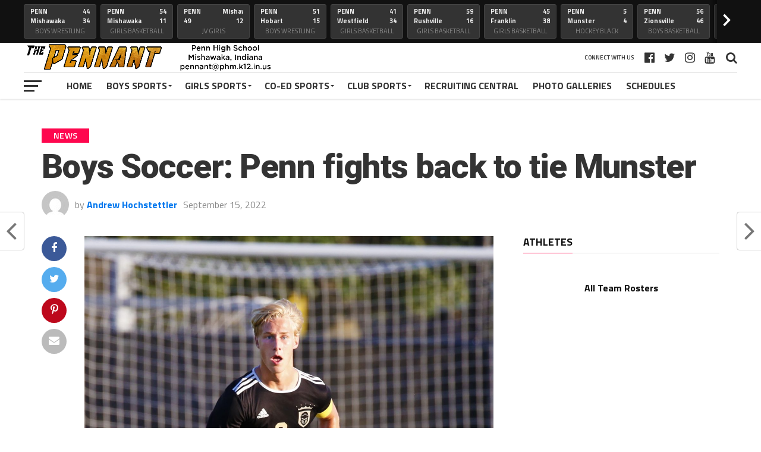

--- FILE ---
content_type: text/html; charset=UTF-8
request_url: https://pennant.phmschools.org/news/boys-soccer-penn-fights-back-to-tie-munster/
body_size: 39526
content:
<!DOCTYPE html>
<html lang="en-US">
<head>
<meta charset="UTF-8" >
<meta name="viewport" id="viewport" content="width=device-width, initial-scale=1.0, maximum-scale=1.0, minimum-scale=1.0, user-scalable=no" />
<link rel="pingback" href="https://pennant.phmschools.org/xmlrpc.php" />
<meta property="og:type" content="article" />
<meta property="og:description" content="The host Penn Kingsmen Boys Soccer Team tied Munster, 2-2, in a tough fought battle. The Kingsmen were trailing 2-0 at the half. The Kingsmen got a spark when Braden Murphey went on a breakaway and slotted it in the back of the net to give the Kingsmen their first goal. Penn kept the momentum [&hellip;]" />
<meta name="twitter:card" content="summary">
<meta name="twitter:url" content="https://pennant.phmschools.org/news/boys-soccer-penn-fights-back-to-tie-munster/">
<meta name="twitter:title" content="Boys Soccer: Penn fights back to tie Munster">
<meta name="twitter:description" content="The host Penn Kingsmen Boys Soccer Team tied Munster, 2-2, in a tough fought battle. The Kingsmen were trailing 2-0 at the half. The Kingsmen got a spark when Braden Murphey went on a breakaway and slotted it in the back of the net to give the Kingsmen their first goal. Penn kept the momentum [&hellip;]">
<title>Boys Soccer: Penn fights back to tie Munster &#8211; The Pennant</title>
<meta name='robots' content='max-image-preview:large' />
<link rel='dns-prefetch' href='//fonts.googleapis.com' />
<link rel='dns-prefetch' href='//s.w.org' />
<link rel="alternate" type="application/rss+xml" title="The Pennant &raquo; Feed" href="https://pennant.phmschools.org/feed/" />
<link rel="alternate" type="application/rss+xml" title="The Pennant &raquo; Comments Feed" href="https://pennant.phmschools.org/comments/feed/" />
		<script type="text/javascript">
			window._wpemojiSettings = {"baseUrl":"https:\/\/s.w.org\/images\/core\/emoji\/13.1.0\/72x72\/","ext":".png","svgUrl":"https:\/\/s.w.org\/images\/core\/emoji\/13.1.0\/svg\/","svgExt":".svg","source":{"concatemoji":"https:\/\/pennant.phmschools.org\/wp-includes\/js\/wp-emoji-release.min.js?ver=5.8.2"}};
			!function(e,a,t){var n,r,o,i=a.createElement("canvas"),p=i.getContext&&i.getContext("2d");function s(e,t){var a=String.fromCharCode;p.clearRect(0,0,i.width,i.height),p.fillText(a.apply(this,e),0,0);e=i.toDataURL();return p.clearRect(0,0,i.width,i.height),p.fillText(a.apply(this,t),0,0),e===i.toDataURL()}function c(e){var t=a.createElement("script");t.src=e,t.defer=t.type="text/javascript",a.getElementsByTagName("head")[0].appendChild(t)}for(o=Array("flag","emoji"),t.supports={everything:!0,everythingExceptFlag:!0},r=0;r<o.length;r++)t.supports[o[r]]=function(e){if(!p||!p.fillText)return!1;switch(p.textBaseline="top",p.font="600 32px Arial",e){case"flag":return s([127987,65039,8205,9895,65039],[127987,65039,8203,9895,65039])?!1:!s([55356,56826,55356,56819],[55356,56826,8203,55356,56819])&&!s([55356,57332,56128,56423,56128,56418,56128,56421,56128,56430,56128,56423,56128,56447],[55356,57332,8203,56128,56423,8203,56128,56418,8203,56128,56421,8203,56128,56430,8203,56128,56423,8203,56128,56447]);case"emoji":return!s([10084,65039,8205,55357,56613],[10084,65039,8203,55357,56613])}return!1}(o[r]),t.supports.everything=t.supports.everything&&t.supports[o[r]],"flag"!==o[r]&&(t.supports.everythingExceptFlag=t.supports.everythingExceptFlag&&t.supports[o[r]]);t.supports.everythingExceptFlag=t.supports.everythingExceptFlag&&!t.supports.flag,t.DOMReady=!1,t.readyCallback=function(){t.DOMReady=!0},t.supports.everything||(n=function(){t.readyCallback()},a.addEventListener?(a.addEventListener("DOMContentLoaded",n,!1),e.addEventListener("load",n,!1)):(e.attachEvent("onload",n),a.attachEvent("onreadystatechange",function(){"complete"===a.readyState&&t.readyCallback()})),(n=t.source||{}).concatemoji?c(n.concatemoji):n.wpemoji&&n.twemoji&&(c(n.twemoji),c(n.wpemoji)))}(window,document,window._wpemojiSettings);
		</script>
		<style type="text/css">
img.wp-smiley,
img.emoji {
	display: inline !important;
	border: none !important;
	box-shadow: none !important;
	height: 1em !important;
	width: 1em !important;
	margin: 0 .07em !important;
	vertical-align: -0.1em !important;
	background: none !important;
	padding: 0 !important;
}
</style>
	<link rel='stylesheet' id='wp-block-library-css'  href='https://pennant.phmschools.org/wp-includes/css/dist/block-library/style.min.css?ver=5.8.2' type='text/css' media='all' />
<link rel='stylesheet' id='contact-form-7-css'  href='https://pennant.phmschools.org/wp-content/plugins/contact-form-7/includes/css/styles.css?ver=5.5.3' type='text/css' media='all' />
<link rel='stylesheet' id='plyr-css-css'  href='https://pennant.phmschools.org/wp-content/plugins/easy-video-player/lib/plyr.css?ver=5.8.2' type='text/css' media='all' />
<link crossorigin="anonymous" rel='stylesheet' id='cf7md_roboto-css'  href='//fonts.googleapis.com/css?family=Roboto:400,500' type='text/css' media='all' />
<link rel='stylesheet' id='cf7-material-design-css'  href='https://pennant.phmschools.org/wp-content/plugins/material-design-for-contact-form-7/public/../assets/css/cf7-material-design.css?ver=2.6.4' type='text/css' media='all' />
<link rel='stylesheet' id='-css'  href='https://pennant.phmschools.org/wp-content/plugins/remove-multiple-objects/style.css?ver=5.8.2' type='text/css' media='all' />
<link rel='stylesheet' id='responsive-lightbox-swipebox-css'  href='https://pennant.phmschools.org/wp-content/plugins/responsive-lightbox/assets/swipebox/swipebox.min.css?ver=2.3.3' type='text/css' media='all' />
<link rel='stylesheet' id='dashicons-css'  href='https://pennant.phmschools.org/wp-includes/css/dashicons.min.css?ver=5.8.2' type='text/css' media='all' />
<link rel='stylesheet' id='sportspress-general-css'  href='//pennant.phmschools.org/wp-content/plugins/sportspress/assets/css/sportspress.css?ver=2.7.13' type='text/css' media='all' />
<link rel='stylesheet' id='sportspress-icons-css'  href='//pennant.phmschools.org/wp-content/plugins/sportspress/assets/css/icons.css?ver=2.7' type='text/css' media='all' />
<link rel='stylesheet' id='lsfs-css-css'  href='https://pennant.phmschools.org/wp-content/plugins/live-scores-for-sportspress/assets/css/lsfs.min.css?ver=5.8.2' type='text/css' media='all' />
<link rel='stylesheet' id='theiaPostSlider-css'  href='https://pennant.phmschools.org/wp-content/plugins/theia-post-slider/css/buttons-orange.css?ver=2.0.0' type='text/css' media='all' />
<link rel='stylesheet' id='hamburger.css-css'  href='https://pennant.phmschools.org/wp-content/plugins/wp-responsive-menu/assets/css/wpr-hamburger.css?ver=3.1.6' type='text/css' media='all' />
<link rel='stylesheet' id='wprmenu.css-css'  href='https://pennant.phmschools.org/wp-content/plugins/wp-responsive-menu/assets/css/wprmenu.css?ver=3.1.6' type='text/css' media='all' />
<style id='wprmenu.css-inline-css' type='text/css'>
@media only screen and ( max-width: 1002px ) {html body div.wprm-wrapper {overflow: scroll;}#mg-wprm-wrap ul li {border-top: solid 1px rgb( 13,13,13 );border-bottom: solid 1px rgb( 19,18,18 );}#wprmenu_bar {background-image: url();background-size:;background-repeat: ;}#wprmenu_bar {background-color: #0D0D0D;}html body div#mg-wprm-wrap .wpr_submit .icon.icon-search {color: ;}#wprmenu_bar .menu_title,#wprmenu_bar .wprmenu_icon_menu,#wprmenu_bar .menu_title a {color: #F2F2F2;}#wprmenu_bar .menu_title {font-size: px;font-weight: ;}#mg-wprm-wrap li.menu-item a {font-size: px;text-transform: ;font-weight: ;}#mg-wprm-wrap li.menu-item-has-children ul.sub-menu a {font-size: px;text-transform: ;font-weight: ;}#mg-wprm-wrap li.current-menu-item > a {background: ;}#mg-wprm-wrap li.current-menu-item > a,#mg-wprm-wrap li.current-menu-item span.wprmenu_icon{color:!important;}#mg-wprm-wrap {background-color: #2E2E2E;}.cbp-spmenu-push-toright,.cbp-spmenu-push-toright .mm-slideout {left: 70% ;}.cbp-spmenu-push-toleft {left: -70% ;}#mg-wprm-wrap.cbp-spmenu-right,#mg-wprm-wrap.cbp-spmenu-left,#mg-wprm-wrap.cbp-spmenu-right.custom,#mg-wprm-wrap.cbp-spmenu-left.custom,.cbp-spmenu-vertical {width: 70%;max-width: px;}#mg-wprm-wrap ul#wprmenu_menu_ul li.menu-item a,div#mg-wprm-wrap ul li span.wprmenu_icon {color: #CFCFCF;}#mg-wprm-wrap ul#wprmenu_menu_ul li.menu-item:valid ~ a{color: ;}#mg-wprm-wrap ul#wprmenu_menu_ul li.menu-item a:hover {background: ;color: #606060 !important;}div#mg-wprm-wrap ul>li:hover>span.wprmenu_icon {color: #606060 !important;}.wprmenu_bar .hamburger-inner,.wprmenu_bar .hamburger-inner::before,.wprmenu_bar .hamburger-inner::after {background: #FFFFFF;}.wprmenu_bar .hamburger:hover .hamburger-inner,.wprmenu_bar .hamburger:hover .hamburger-inner::before,.wprmenu_bar .hamburger:hover .hamburger-inner::after {background: ;}div.wprmenu_bar div.hamburger{padding-right: 6px !important;}#wprmenu_menu.left {width:70%;left: -70%;right: auto;}#wprmenu_menu.right {width:70%;right: -70%;left: auto;}.wprmenu_bar .hamburger {float: left;}.wprmenu_bar #custom_menu_icon.hamburger {top: px;left: px;float: left !important;background-color: ;}.nav-main-wrapper{ display: none !important; }.wpr_custom_menu #custom_menu_icon {display: block;}html { padding-top: 42px !important; }#wprmenu_bar,#mg-wprm-wrap { display: block; }div#wpadminbar { position: fixed; }}
</style>
<link rel='stylesheet' id='wpr_icons-css'  href='https://pennant.phmschools.org/wp-content/plugins/wp-responsive-menu/inc/assets/icons/wpr-icons.css?ver=3.1.6' type='text/css' media='all' />
<link rel='stylesheet' id='mvp-custom-style-css'  href='https://pennant.phmschools.org/wp-content/themes/the-league/style.css?ver=5.8.2' type='text/css' media='all' />
<style id='mvp-custom-style-inline-css' type='text/css'>


#mvp-wallpaper {
	background: url() no-repeat 50% 0;
	}

a,
a:visited,
.post-info-name a,
ul.mvp-author-info-list li.mvp-author-info-name span a,
.woocommerce .woocommerce-breadcrumb a {
	color: #0077ee;
	}

#mvp-comments-button a,
#mvp-comments-button span.mvp-comment-but-text,
a.mvp-inf-more-but,
.sp-template a,
.sp-data-table a {
	color: #0077ee !important;
	}

#mvp-comments-button a:hover,
#mvp-comments-button span.mvp-comment-but-text:hover,
a.mvp-inf-more-but:hover {
	border: 1px solid #0077ee;
	color: #0077ee !important;
	}

a:hover,
.mvp-feat4-sub-text h2 a:hover,
span.mvp-widget-head-link a,
.mvp-widget-list-text1 h2 a:hover,
.mvp-blog-story-text h2 a:hover,
.mvp-side-tab-text h2 a:hover,
.mvp-more-post-text h2 a:hover,
span.mvp-blog-story-author a,
.woocommerce .woocommerce-breadcrumb a:hover,
#mvp-side-wrap a:hover,
.mvp-post-info-top h3 a:hover,
#mvp-side-wrap .mvp-widget-feat-text h3 a:hover,
.mvp-widget-author-text h3 a:hover,
#mvp-side-wrap .mvp-widget-author-text h3 a:hover,
.mvp-feat5-text h2 a:hover {
	color: #fe074e !important;
	}

#mvp-main-nav-wrap,
#mvp-fly-wrap,
ul.mvp-fly-soc-list li a:hover {
	background: #ffffff;
	}

ul.mvp-fly-soc-list li a {
	color: #ffffff !important;
	}

#mvp-nav-menu ul li a,
span.mvp-nav-soc-head,
span.mvp-nav-search-but,
span.mvp-nav-soc-but,
nav.mvp-fly-nav-menu ul li.menu-item-has-children:after,
nav.mvp-fly-nav-menu ul li.menu-item-has-children.tog-minus:after,
nav.mvp-fly-nav-menu ul li a,
span.mvp-fly-soc-head {
	color: #333333;
	}

ul.mvp-fly-soc-list li a:hover {
	color: #333333 !important;
	}

.mvp-fly-but-wrap span,
ul.mvp-fly-soc-list li a {
	background: #333333;
	}

ul.mvp-fly-soc-list li a:hover {
	border: 2px solid #333333;
	}

#mvp-nav-menu ul li.menu-item-has-children ul.sub-menu li a:after,
#mvp-nav-menu ul li.menu-item-has-children ul.sub-menu li ul.sub-menu li a:after,
#mvp-nav-menu ul li.menu-item-has-children ul.sub-menu li ul.sub-menu li ul.sub-menu li a:after,
#mvp-nav-menu ul li.menu-item-has-children ul.mvp-mega-list li a:after,
#mvp-nav-menu ul li.menu-item-has-children a:after {
	border-color: #333333 transparent transparent transparent;
	}

#mvp-nav-menu ul li:hover a,
span.mvp-nav-search-but:hover,
span.mvp-nav-soc-but:hover,
#mvp-nav-menu ul li ul.mvp-mega-list li a:hover,
nav.mvp-fly-nav-menu ul li a:hover {
	color: #fe074e !important;
	}

#mvp-nav-menu ul li:hover a {
	border-bottom: 1px solid #fe074e;
	}

.mvp-fly-but-wrap:hover span {
	background: #fe074e;
	}

#mvp-nav-menu ul li.menu-item-has-children:hover a:after {
	border-color: #fe074e transparent transparent transparent !important;
	}

ul.mvp-score-list li:hover {
	border: 1px solid #fe074e;
	}

.es-nav span:hover a,
ul.mvp-side-tab-list li span.mvp-side-tab-head i {
	color: #fe074e;
	}

span.mvp-feat1-cat,
.mvp-vid-box-wrap,
span.mvp-post-cat,
.mvp-prev-next-text a,
.mvp-prev-next-text a:visited,
.mvp-prev-next-text a:hover,
.mvp-mob-soc-share-but,
.mvp-scores-status,
.sportspress h1.mvp-post-title .sp-player-number {
	background: #fe074e;
	}

.sp-table-caption {
	background: #fe074e !important;
	}

.woocommerce .star-rating span:before,
.woocommerce-message:before,
.woocommerce-info:before,
.woocommerce-message:before {
	color: #fe074e;
	}

.woocommerce .widget_price_filter .ui-slider .ui-slider-range,
.woocommerce .widget_price_filter .ui-slider .ui-slider-handle,
.woocommerce span.onsale,
.woocommerce #respond input#submit.alt,
.woocommerce a.button.alt,
.woocommerce button.button.alt,
.woocommerce input.button.alt,
.woocommerce #respond input#submit.alt:hover,
.woocommerce a.button.alt:hover,
.woocommerce button.button.alt:hover,
.woocommerce input.button.alt:hover {
	background-color: #fe074e;
	}

span.mvp-sec-head,
.mvp-authors-name {
	border-bottom: 1px solid #fe074e;
	}

.woocommerce-error,
.woocommerce-info,
.woocommerce-message {
	border-top-color: #fe074e;
	}

#mvp-nav-menu ul li a,
nav.mvp-fly-nav-menu ul li a,
#mvp-foot-nav ul.menu li a,
#mvp-foot-menu ul.menu li a {
	font-family: 'Titillium Web', sans-serif;
	}

body,
.mvp-feat1-text p,
.mvp-feat4-main-text p,
.mvp-feat2-main-text p,
.mvp-feat3-main-text p,
.mvp-feat4-sub-text p,
.mvp-widget-list-text1 p,
.mvp-blog-story-text p,
.mvp-blog-story-info,
span.mvp-post-excerpt,
ul.mvp-author-info-list li.mvp-author-info-name p,
ul.mvp-author-info-list li.mvp-author-info-name span,
.mvp-post-date,
span.mvp-feat-caption,
span.mvp-feat-caption-wide,
#mvp-content-main p,
#mvp-author-box-text p,
.mvp-more-post-text p,
#mvp-404 p,
#mvp-foot-copy,
#searchform input,
span.mvp-author-page-desc,
#woo-content p,
.mvp-search-text p,
#comments .c p,
.mvp-widget-feat-text p,
.mvp-feat5-text p {
	font-family: 'Titillium Web', sans-serif;
	}

span.mvp-nav-soc-head,
.mvp-score-status p,
.mvp-score-teams p,
.mvp-scores-status p,
.mvp-scores-teams p,
ul.mvp-feat2-list li h3,
.mvp-feat4-sub-text h3,
.mvp-widget-head-wrap h4,
span.mvp-widget-head-link,
.mvp-widget-list-text1 h3,
.mvp-blog-story-text h3,
ul.mvp-side-tab-list li span.mvp-side-tab-head,
.mvp-side-tab-text h3,
span.mvp-post-cat,
.mvp-post-tags,
span.mvp-author-box-name,
#mvp-comments-button a,
#mvp-comments-button span.mvp-comment-but-text,
span.mvp-sec-head,
a.mvp-inf-more-but,
.pagination span, .pagination a,
.woocommerce ul.product_list_widget span.product-title,
.woocommerce ul.product_list_widget li a,
.woocommerce #reviews #comments ol.commentlist li .comment-text p.meta,
.woocommerce .related h2,
.woocommerce div.product .woocommerce-tabs .panel h2,
.woocommerce div.product .product_title,
#mvp-content-main h1,
#mvp-content-main h2,
#mvp-content-main h3,
#mvp-content-main h4,
#mvp-content-main h5,
#mvp-content-main h6,
#woo-content h1.page-title,
.woocommerce .woocommerce-breadcrumb,
.mvp-authors-name,
#respond #submit,
.comment-reply a,
#cancel-comment-reply-link,
span.mvp-feat1-cat,
span.mvp-post-info-date,
.mvp-widget-feat-text h3,
.mvp-widget-author-text h3 a,
.sp-table-caption {
	font-family: 'Titillium Web', sans-serif !important;
	}

.mvp-feat1-text h2,
.mvp-feat1-text h2.mvp-stand-title,
.mvp-feat4-main-text h2,
.mvp-feat4-main-text h2.mvp-stand-title,
.mvp-feat1-sub-text h2,
.mvp-feat2-main-text h2,
.mvp-feat2-sub-text h2,
ul.mvp-feat2-list li h2,
.mvp-feat3-main-text h2,
.mvp-feat3-sub-text h2,
.mvp-feat4-sub-text h2 a,
.mvp-widget-list-text1 h2 a,
.mvp-blog-story-text h2 a,
.mvp-side-tab-text h2 a,
#mvp-content-main blockquote p,
.mvp-more-post-text h2 a,
h2.mvp-authors-latest a,
.mvp-widget-feat-text h2 a,
.mvp-widget-author-text h2 a,
.mvp-feat5-text h2 a,
.mvp-scores-title h2 a {
	font-family: 'Roboto Condensed', sans-serif;
	}

h1.mvp-post-title,
.mvp-cat-head h1,
#mvp-404 h1,
h1.mvp-author-top-head,
#woo-content h1.page-title,
.woocommerce div.product .product_title,
.woocommerce ul.products li.product h3 {
	font-family: 'Roboto', sans-serif;
	}

	

	.mvp-nav-links {
		display: none;
		}
		

 	#mvp-wallpaper {
		top: 166px;
		}
	#mvp-main-wrap {
		margin-top: 166px;
		}
	.mvp-score-up {
		position: fixed !important;
		-webkit-transform: translate3d(0,-72px,0) !important;
	 	   -moz-transform: translate3d(0,-72px,0) !important;
	   	    -ms-transform: translate3d(0,-72px,0) !important;
	   	     -o-transform: translate3d(0,-72px,0) !important;
			transform: translate3d(0,-72px,0) !important;
		z-index: 9999;
		}
	.mvp-wall-up {
		-webkit-transform: translate3d(0,-72px,0) !important;
	 	   -moz-transform: translate3d(0,-72px,0) !important;
	   	    -ms-transform: translate3d(0,-72px,0) !important;
	   	     -o-transform: translate3d(0,-72px,0) !important;
			transform: translate3d(0,-72px,0) !important;
		}
	@media screen and (max-width: 1003px) and (min-width: 600px) {
		#mvp-main-wrap {
			margin-top: 122px !important;
			}
		}
		

	.single #mvp-foot-wrap {
		padding-bottom: 70px;
		}
		

 	#mvp-top-nav-logo img { max-height: 48px; }
		
</style>
<link rel='stylesheet' id='mvp-reset-css'  href='https://pennant.phmschools.org/wp-content/themes/the-league/css/reset.css?ver=5.8.2' type='text/css' media='all' />
<link rel='stylesheet' id='fontawesome-css'  href='https://pennant.phmschools.org/wp-content/themes/the-league/font-awesome/css/font-awesome.css?ver=5.8.2' type='text/css' media='all' />
<link crossorigin="anonymous" rel='stylesheet' id='mvp-fonts-css'  href='//fonts.googleapis.com/css?family=Advent+Pro%3A700%7CRoboto%3A300%2C400%2C500%2C700%2C900%7COswald%3A300%2C400%2C700%7CLato%3A300%2C400%2C700%7CWork+Sans%3A200%2C300%2C400%2C500%2C600%2C700%2C800%2C900%7COpen+Sans%3A400%2C700%2C800%7CRoboto+Condensed%3A100%2C200%2C300%2C400%2C500%2C600%2C700%2C800%2C900%7CRoboto%3A100%2C200%2C300%2C400%2C500%2C600%2C700%2C800%2C900%7CTitillium+Web%3A100%2C200%2C300%2C400%2C500%2C600%2C700%2C800%2C900%7CTitillium+Web%3A100%2C200%2C300%2C400%2C500%2C600%2C700%2C800%2C900%7CTitillium+Web%3A100%2C200%2C300%2C400%2C500%2C600%2C700%2C800%2C900&#038;subset=latin,latin-ext,cyrillic,cyrillic-ext,greek-ext,greek,vietnamese' type='text/css' media='all' />
<link rel='stylesheet' id='mvp-media-queries-css'  href='https://pennant.phmschools.org/wp-content/themes/the-league/css/media-queries.css?ver=5.8.2' type='text/css' media='all' />
<link rel='stylesheet' id='video-js-css'  href='https://pennant.phmschools.org/wp-content/plugins/video-embed-thumbnail-generator/video-js/v7/video-js.min.css?ver=7.11.4' type='text/css' media='all' />
<link rel='stylesheet' id='kgvid_video_styles-css'  href='https://pennant.phmschools.org/wp-content/plugins/video-embed-thumbnail-generator/css/kgvid_styles.css?ver=4.7.3' type='text/css' media='all' />
<link rel='stylesheet' id='__EPYT__style-css'  href='https://pennant.phmschools.org/wp-content/plugins/youtube-embed-plus/styles/ytprefs.min.css?ver=14.0.1.1' type='text/css' media='all' />
<style id='__EPYT__style-inline-css' type='text/css'>

                .epyt-gallery-thumb {
                        width: 33.333%;
                }
                
</style>
<style type="text/css"></style><script type='text/javascript' src='https://pennant.phmschools.org/wp-includes/js/jquery/jquery.min.js?ver=3.6.0' id='jquery-core-js'></script>
<script type='text/javascript' src='https://pennant.phmschools.org/wp-includes/js/jquery/jquery-migrate.min.js?ver=3.3.2' id='jquery-migrate-js'></script>
<script type='text/javascript' src='https://pennant.phmschools.org/wp-content/plugins/easy-video-player/lib/plyr.min.js?ver=5.8.2' id='plyr-js-js'></script>
<script type='text/javascript' src='https://pennant.phmschools.org/wp-content/plugins/responsive-lightbox/assets/swipebox/jquery.swipebox.min.js?ver=2.3.3' id='responsive-lightbox-swipebox-js'></script>
<script type='text/javascript' src='https://pennant.phmschools.org/wp-includes/js/underscore.min.js?ver=1.13.1' id='underscore-js'></script>
<script type='text/javascript' src='https://pennant.phmschools.org/wp-content/plugins/responsive-lightbox/assets/infinitescroll/infinite-scroll.pkgd.min.js?ver=5.8.2' id='responsive-lightbox-infinite-scroll-js'></script>
<script type='text/javascript' id='responsive-lightbox-js-extra'>
/* <![CDATA[ */
var rlArgs = {"script":"swipebox","selector":"lightbox","customEvents":"","activeGalleries":"1","animation":"1","hideCloseButtonOnMobile":"0","removeBarsOnMobile":"0","hideBars":"1","hideBarsDelay":"5000","videoMaxWidth":"1080","useSVG":"1","loopAtEnd":"0","woocommerce_gallery":"0","ajaxurl":"https:\/\/pennant.phmschools.org\/wp-admin\/admin-ajax.php","nonce":"c30f16132f"};
/* ]]> */
</script>
<script type='text/javascript' src='https://pennant.phmschools.org/wp-content/plugins/responsive-lightbox/js/front.js?ver=2.3.3' id='responsive-lightbox-js'></script>
<script type='text/javascript' src='https://pennant.phmschools.org/wp-content/plugins/theia-post-slider/js/balupton-history.js/jquery.history.js?ver=1.7.1' id='history.js-js'></script>
<script type='text/javascript' src='https://pennant.phmschools.org/wp-content/plugins/theia-post-slider/js/async.min.js?ver=14.09.2014' id='async.js-js'></script>
<script type='text/javascript' src='https://pennant.phmschools.org/wp-content/plugins/theia-post-slider/js/tps.js?ver=2.0.0' id='theiaPostSlider/theiaPostSlider.js-js'></script>
<script type='text/javascript' src='https://pennant.phmschools.org/wp-content/plugins/theia-post-slider/js/main.js?ver=2.0.0' id='theiaPostSlider/main.js-js'></script>
<script type='text/javascript' src='https://pennant.phmschools.org/wp-content/plugins/theia-post-slider/js/tps-transition-slide.js?ver=2.0.0' id='theiaPostSlider/transition.js-js'></script>
<script type='text/javascript' src='https://pennant.phmschools.org/wp-content/plugins/wp-responsive-menu/assets/js/modernizr.custom.js?ver=3.1.6' id='modernizr-js'></script>
<script type='text/javascript' src='https://pennant.phmschools.org/wp-content/plugins/wp-responsive-menu/assets/js/jquery.touchSwipe.min.js?ver=3.1.6' id='touchSwipe-js'></script>
<script type='text/javascript' id='wprmenu.js-js-extra'>
/* <![CDATA[ */
var wprmenu = {"zooming":"no","from_width":"1002","push_width":"","menu_width":"70","parent_click":"","swipe":"no","enable_overlay":""};
/* ]]> */
</script>
<script type='text/javascript' src='https://pennant.phmschools.org/wp-content/plugins/wp-responsive-menu/assets/js/wprmenu.js?ver=3.1.6' id='wprmenu.js-js'></script>
<script type='text/javascript' id='__ytprefs__-js-extra'>
/* <![CDATA[ */
var _EPYT_ = {"ajaxurl":"https:\/\/pennant.phmschools.org\/wp-admin\/admin-ajax.php","security":"bdf7f360da","gallery_scrolloffset":"20","eppathtoscripts":"https:\/\/pennant.phmschools.org\/wp-content\/plugins\/youtube-embed-plus\/scripts\/","eppath":"https:\/\/pennant.phmschools.org\/wp-content\/plugins\/youtube-embed-plus\/","epresponsiveselector":"[\"iframe.__youtube_prefs__\",\"iframe[src*='youtube.com']\",\"iframe[src*='youtube-nocookie.com']\",\"iframe[data-ep-src*='youtube.com']\",\"iframe[data-ep-src*='youtube-nocookie.com']\",\"iframe[data-ep-gallerysrc*='youtube.com']\"]","epdovol":"1","version":"14.0.1.1","evselector":"iframe.__youtube_prefs__[src], iframe[src*=\"youtube.com\/embed\/\"], iframe[src*=\"youtube-nocookie.com\/embed\/\"]","ajax_compat":"","ytapi_load":"light","pause_others":"","stopMobileBuffer":"1","vi_active":"","vi_js_posttypes":[]};
/* ]]> */
</script>
<script type='text/javascript' src='https://pennant.phmschools.org/wp-content/plugins/youtube-embed-plus/scripts/ytprefs.min.js?ver=14.0.1.1' id='__ytprefs__-js'></script>
<link rel="https://api.w.org/" href="https://pennant.phmschools.org/wp-json/" /><link rel="alternate" type="application/json" href="https://pennant.phmschools.org/wp-json/wp/v2/posts/31498" /><link rel="EditURI" type="application/rsd+xml" title="RSD" href="https://pennant.phmschools.org/xmlrpc.php?rsd" />
<link rel="wlwmanifest" type="application/wlwmanifest+xml" href="https://pennant.phmschools.org/wp-includes/wlwmanifest.xml" /> 
<meta name="generator" content="WordPress 5.8.2" />
<meta name="generator" content="SportsPress 2.7.13" />
<link rel='shortlink' href='https://pennant.phmschools.org/?p=31498' />
<link rel="alternate" type="application/json+oembed" href="https://pennant.phmschools.org/wp-json/oembed/1.0/embed?url=https%3A%2F%2Fpennant.phmschools.org%2Fnews%2Fboys-soccer-penn-fights-back-to-tie-munster%2F" />
<link rel="alternate" type="text/xml+oembed" href="https://pennant.phmschools.org/wp-json/oembed/1.0/embed?url=https%3A%2F%2Fpennant.phmschools.org%2Fnews%2Fboys-soccer-penn-fights-back-to-tie-munster%2F&#038;format=xml" />


<link rel="amphtml" href="https://pennant.phmschools.org/news/boys-soccer-penn-fights-back-to-tie-munster/amp/"><link rel="icon" href="https://pennant.phmschools.org/wp-content/uploads/2019/02/Helmet-logo-48x48.jpg" sizes="32x32" />
<link rel="icon" href="https://pennant.phmschools.org/wp-content/uploads/2019/02/Helmet-logo-300x300.jpg" sizes="192x192" />
<link rel="apple-touch-icon" href="https://pennant.phmschools.org/wp-content/uploads/2019/02/Helmet-logo-300x300.jpg" />
<meta name="msapplication-TileImage" content="https://pennant.phmschools.org/wp-content/uploads/2019/02/Helmet-logo-300x300.jpg" />
		<style type="text/css" id="wp-custom-css">
			#mvp-score-menu-wrap { display: none; }
#mvp-score-main { margin-left: -150px; }
.mvp-score-in { width: 100%; }		</style>
		<script src="https://cdnjs.cloudflare.com/ajax/libs/jquery/3.6.0/jquery.min.js" integrity="sha512-894YE6QWD5I59HgZOGReFYm4dnWc1Qt5NtvYSaNcOP+u1T9qYdvdihz0PPSiiqn/+/3e7Jo4EaG7TubfWGUrMQ==" crossorigin="anonymous" referrerpolicy="no-referrer"></script>
<script src="/wp-content/themes/the-league/site.js"></script>
</head>
<body class="post-template-default single single-post postid-31498 single-format-standard wp-embed-responsive theiaPostSlider_body">
	<div id="overlay"></div>
	<div id="mvp-fly-wrap">
	<div id="mvp-fly-menu-top" class="left relative">
		<div class="mvp-fly-top-out left relative">
			<div class="mvp-fly-top-in">
				<div id="mvp-fly-logo" class="left relative">
											<a href="https://pennant.phmschools.org/"><img src="https://pennant.phmschools.org/wp-content/uploads/2021/06/PennantBanner19.png" alt="The Pennant" data-rjs="2" /></a>
									</div><!--mvp-fly-logo-->
			</div><!--mvp-fly-top-in-->
			<div class="mvp-fly-but-wrap mvp-fly-but-menu mvp-fly-but-click">
				<span></span>
				<span></span>
				<span></span>
				<span></span>
			</div><!--mvp-fly-but-wrap-->
		</div><!--mvp-fly-top-out-->
	</div><!--mvp-fly-menu-top-->
	<div id="mvp-fly-menu-wrap">
		<nav class="mvp-fly-nav-menu left relative">
			<div class="menu-main-menu-container"><ul id="menu-main-menu" class="menu"><li id="menu-item-163" class="menu-item menu-item-type-custom menu-item-object-custom menu-item-home menu-item-163"><a href="https://pennant.phmschools.org/">Home</a></li>
<li id="menu-item-56162" class="menu-item menu-item-type-taxonomy menu-item-object-category menu-item-has-children menu-item-56162"><a href="https://pennant.phmschools.org/boys-sports/">Boys Sports</a>
<ul class="sub-menu">
	<li id="menu-item-165" class="menu-item menu-item-type-taxonomy menu-item-object-category menu-item-has-children menu-item-165"><a href="https://pennant.phmschools.org/boys-sports/baseball/">Baseball</a>
	<ul class="sub-menu">
		<li id="menu-item-40441" class="menu-item menu-item-type-custom menu-item-object-custom menu-item-40441"><a href="https://penn.phmschools.org/sport/">Team Info</a></li>
		<li id="menu-item-28491" class="menu-item menu-item-type-post_type menu-item-object-sp_list menu-item-28491"><a href="https://pennant.phmschools.org/list/penn-kingsmen-baseball/">Varsity Roster</a></li>
		<li id="menu-item-40442" class="menu-item menu-item-type-custom menu-item-object-custom menu-item-40442"><a href="https://pennant.phmschools.org/boys-sports/baseball/">News</a></li>
	</ul>
</li>
	<li id="menu-item-169" class="menu-item menu-item-type-taxonomy menu-item-object-category menu-item-has-children menu-item-169"><a href="https://pennant.phmschools.org/boys-sports/boys-bball/">Basketball</a>
	<ul class="sub-menu">
		<li id="menu-item-40445" class="menu-item menu-item-type-custom menu-item-object-custom menu-item-40445"><a href="https://penn.phmschools.org/sport/">Team Info</a></li>
		<li id="menu-item-40444" class="menu-item menu-item-type-post_type menu-item-object-sp_list menu-item-40444"><a href="https://pennant.phmschools.org/list/penn-boys-basketball-varsity/">Varsity Roster</a></li>
		<li id="menu-item-40447" class="menu-item menu-item-type-custom menu-item-object-custom menu-item-40447"><a href="https://pennant.phmschools.org/boys-sports/boys-bball/">News</a></li>
	</ul>
</li>
	<li id="menu-item-173" class="menu-item menu-item-type-taxonomy menu-item-object-category menu-item-has-children menu-item-173"><a href="https://pennant.phmschools.org/boys-sports/boys-cross-country/">Cross Country</a>
	<ul class="sub-menu">
		<li id="menu-item-21727" class="menu-item menu-item-type-custom menu-item-object-custom menu-item-21727"><a href="https://penn.phmschools.org/sport/">Team Info</a></li>
		<li id="menu-item-40449" class="menu-item menu-item-type-post_type menu-item-object-sp_list menu-item-40449"><a href="https://pennant.phmschools.org/list/cross-country-player-list/">Roster</a></li>
		<li id="menu-item-22371" class="menu-item menu-item-type-custom menu-item-object-custom menu-item-22371"><a href="https://pennant.phmschools.org/boys-sports/boys-cross-country/">News</a></li>
	</ul>
</li>
	<li id="menu-item-174" class="menu-item menu-item-type-taxonomy menu-item-object-category menu-item-has-children menu-item-174"><a href="https://pennant.phmschools.org/boys-sports/football/">Football</a>
	<ul class="sub-menu">
		<li id="menu-item-40440" class="menu-item menu-item-type-custom menu-item-object-custom menu-item-40440"><a href="https://penn.phmschools.org/sport/">Team Info</a></li>
		<li id="menu-item-40439" class="menu-item menu-item-type-post_type menu-item-object-sp_list menu-item-40439"><a href="https://pennant.phmschools.org/list/penn-football-varsity-roster/">Varsity Roster</a></li>
		<li id="menu-item-40443" class="menu-item menu-item-type-custom menu-item-object-custom menu-item-40443"><a href="https://pennant.phmschools.org/boys-sports/football/">News</a></li>
	</ul>
</li>
	<li id="menu-item-178" class="menu-item menu-item-type-taxonomy menu-item-object-category menu-item-has-children menu-item-178"><a href="https://pennant.phmschools.org/boys-sports/boys-golf/">Golf</a>
	<ul class="sub-menu">
		<li id="menu-item-40453" class="menu-item menu-item-type-custom menu-item-object-custom menu-item-40453"><a href="https://penn.phmschools.org/sport/">Team Info</a></li>
		<li id="menu-item-40452" class="menu-item menu-item-type-post_type menu-item-object-sp_list menu-item-40452"><a href="https://pennant.phmschools.org/list/penn-boys-golf/">Roster</a></li>
		<li id="menu-item-40454" class="menu-item menu-item-type-custom menu-item-object-custom menu-item-40454"><a href="https://penn.phmschools.org/sport/">News</a></li>
	</ul>
</li>
	<li id="menu-item-2893" class="menu-item menu-item-type-post_type menu-item-object-page menu-item-has-children menu-item-2893"><a href="https://pennant.phmschools.org/boys-sports/soccer/">Soccer</a>
	<ul class="sub-menu">
		<li id="menu-item-22626" class="menu-item menu-item-type-custom menu-item-object-custom menu-item-22626"><a href="https://penn.phmschools.org/sport/">Team Info</a></li>
		<li id="menu-item-40455" class="menu-item menu-item-type-post_type menu-item-object-sp_list menu-item-40455"><a href="https://pennant.phmschools.org/list/penn-boys-soccer-varsity-roster/">Varsity Roster</a></li>
		<li id="menu-item-21728" class="menu-item menu-item-type-custom menu-item-object-custom menu-item-21728"><a href="https://pennant.phmschools.org/boys-sports/soccer/">News</a></li>
		<li id="menu-item-41706" class="menu-item menu-item-type-post_type menu-item-object-sp_list menu-item-41706"><a href="https://pennant.phmschools.org/list/penn-boys-jv-soccer-black/">Penn Boys JV Soccer (Black)</a></li>
	</ul>
</li>
	<li id="menu-item-179" class="menu-item menu-item-type-taxonomy menu-item-object-category menu-item-has-children menu-item-179"><a href="https://pennant.phmschools.org/boys-sports/boys-swimming/">Swimming &amp; Diving</a>
	<ul class="sub-menu">
		<li id="menu-item-40458" class="menu-item menu-item-type-custom menu-item-object-custom menu-item-40458"><a href="https://penn.phmschools.org/sport/">Team Info</a></li>
		<li id="menu-item-40481" class="menu-item menu-item-type-post_type menu-item-object-sp_list menu-item-40481"><a href="https://pennant.phmschools.org/list/penn-boys-swim-dive/">Roster</a></li>
		<li id="menu-item-40459" class="menu-item menu-item-type-custom menu-item-object-custom menu-item-40459"><a href="https://pennant.phmschools.org/boys-sports/boys-swimming/">News</a></li>
	</ul>
</li>
	<li id="menu-item-180" class="menu-item menu-item-type-taxonomy menu-item-object-category menu-item-has-children menu-item-180"><a href="https://pennant.phmschools.org/boys-sports/boys-tennis/">Tennis</a>
	<ul class="sub-menu">
		<li id="menu-item-22593" class="menu-item menu-item-type-custom menu-item-object-custom menu-item-22593"><a href="https://penn.phmschools.org/sport/">Team Info</a></li>
		<li id="menu-item-40460" class="menu-item menu-item-type-post_type menu-item-object-sp_list menu-item-40460"><a href="https://pennant.phmschools.org/list/penn-boys-tennis-roster/">Roster</a></li>
		<li id="menu-item-21730" class="menu-item menu-item-type-custom menu-item-object-custom menu-item-21730"><a href="https://pennant.phmschools.org/boys-sports/boys-tennis/">News</a></li>
	</ul>
</li>
	<li id="menu-item-181" class="menu-item menu-item-type-taxonomy menu-item-object-category menu-item-has-children menu-item-181"><a href="https://pennant.phmschools.org/boys-sports/boys-track/">Track &amp; Field</a>
	<ul class="sub-menu">
		<li id="menu-item-40465" class="menu-item menu-item-type-custom menu-item-object-custom menu-item-40465"><a href="https://penn.phmschools.org/sport/">Team Info</a></li>
		<li id="menu-item-40463" class="menu-item menu-item-type-post_type menu-item-object-sp_list menu-item-40463"><a href="https://pennant.phmschools.org/list/boys-track-field/">Roster</a></li>
		<li id="menu-item-40464" class="menu-item menu-item-type-custom menu-item-object-custom menu-item-40464"><a href="https://pennant.phmschools.org/boys-sports/boys-track/">News</a></li>
	</ul>
</li>
	<li id="menu-item-58080" class="menu-item menu-item-type-taxonomy menu-item-object-category menu-item-has-children menu-item-58080"><a href="https://pennant.phmschools.org/boys-sports/boys-volleyball/">Volleyball</a>
	<ul class="sub-menu">
		<li id="menu-item-58091" class="menu-item menu-item-type-custom menu-item-object-custom menu-item-58091"><a href="https://penn.phmschools.org/sport/">Team Info</a></li>
		<li id="menu-item-58090" class="menu-item menu-item-type-custom menu-item-object-custom menu-item-58090"><a href="https://pennant.phmschools.org/list/penn-boys-volleyball/">Varsity Roster</a></li>
		<li id="menu-item-58092" class="menu-item menu-item-type-custom menu-item-object-custom menu-item-58092"><a href="https://pennant.phmschools.org/boys-sports/boys-volleyball/">News</a></li>
	</ul>
</li>
	<li id="menu-item-271" class="menu-item menu-item-type-taxonomy menu-item-object-category menu-item-has-children menu-item-271"><a href="https://pennant.phmschools.org/boys-sports/wrestling/">Wrestling</a>
	<ul class="sub-menu">
		<li id="menu-item-40468" class="menu-item menu-item-type-custom menu-item-object-custom menu-item-40468"><a href="https://penn.phmschools.org/sport/">Team Info</a></li>
		<li id="menu-item-40466" class="menu-item menu-item-type-post_type menu-item-object-sp_list menu-item-40466"><a href="https://pennant.phmschools.org/list/penn-wrestling/">Roster</a></li>
		<li id="menu-item-40467" class="menu-item menu-item-type-custom menu-item-object-custom menu-item-40467"><a href="https://pennant.phmschools.org/boys-sports/wrestling/">News</a></li>
	</ul>
</li>
</ul>
</li>
<li id="menu-item-190" class="menu-item menu-item-type-taxonomy menu-item-object-category menu-item-has-children menu-item-190"><a href="https://pennant.phmschools.org/girls-sports/">Girls Sports</a>
<ul class="sub-menu">
	<li id="menu-item-191" class="menu-item menu-item-type-taxonomy menu-item-object-category menu-item-has-children menu-item-191"><a href="https://pennant.phmschools.org/girls-sports/girls-bball/">Basketball</a>
	<ul class="sub-menu">
		<li id="menu-item-25521" class="menu-item menu-item-type-custom menu-item-object-custom menu-item-25521"><a href="https://penn.phmschools.org/sport/">Team Info</a></li>
		<li id="menu-item-40469" class="menu-item menu-item-type-post_type menu-item-object-sp_list menu-item-40469"><a href="https://pennant.phmschools.org/list/penn-girls-basketball-varsity/">Varsity Roster</a></li>
		<li id="menu-item-40470" class="menu-item menu-item-type-custom menu-item-object-custom menu-item-40470"><a href="https://pennant.phmschools.org/girls-sports/girls-bball/">News</a></li>
	</ul>
</li>
	<li id="menu-item-199" class="menu-item menu-item-type-taxonomy menu-item-object-category menu-item-has-children menu-item-199"><a href="https://pennant.phmschools.org/girls-sports/girls-cross-country/">Cross Country</a>
	<ul class="sub-menu">
		<li id="menu-item-22439" class="menu-item menu-item-type-custom menu-item-object-custom menu-item-22439"><a href="https://penn.phmschools.org/sport/">Team Info</a></li>
		<li id="menu-item-40448" class="menu-item menu-item-type-post_type menu-item-object-sp_list menu-item-40448"><a href="https://pennant.phmschools.org/list/penn-girls-cross-country-roster/">Roster</a></li>
		<li id="menu-item-21733" class="menu-item menu-item-type-custom menu-item-object-custom menu-item-21733"><a href="https://pennant.phmschools.org/girls-sports/girls-cross-country/">News</a></li>
	</ul>
</li>
	<li id="menu-item-36410" class="menu-item menu-item-type-taxonomy menu-item-object-category menu-item-36410"><a href="https://pennant.phmschools.org/girls-sports/dance/">Dance</a></li>
	<li id="menu-item-60470" class="menu-item menu-item-type-taxonomy menu-item-object-category menu-item-60470"><a href="https://pennant.phmschools.org/girls-sports/flag-football/">Flag Football</a></li>
	<li id="menu-item-200" class="menu-item menu-item-type-taxonomy menu-item-object-category menu-item-has-children menu-item-200"><a href="https://pennant.phmschools.org/girls-sports/girls-golf/">Golf</a>
	<ul class="sub-menu">
		<li id="menu-item-22468" class="menu-item menu-item-type-custom menu-item-object-custom menu-item-22468"><a href="https://penn.phmschools.org/sport/">Team Info</a></li>
		<li id="menu-item-40471" class="menu-item menu-item-type-post_type menu-item-object-sp_list menu-item-40471"><a href="https://pennant.phmschools.org/list/penn-girls-golf/">Roster</a></li>
		<li id="menu-item-21715" class="menu-item menu-item-type-custom menu-item-object-custom menu-item-21715"><a href="https://pennant.phmschools.org/girls-sports/girls-golf/">News</a></li>
	</ul>
</li>
	<li id="menu-item-205" class="menu-item menu-item-type-taxonomy menu-item-object-category menu-item-has-children menu-item-205"><a href="https://pennant.phmschools.org/girls-sports/girls-soccer/">Soccer</a>
	<ul class="sub-menu">
		<li id="menu-item-22503" class="menu-item menu-item-type-custom menu-item-object-custom menu-item-22503"><a href="https://penn.phmschools.org/sport/">Team Info</a></li>
		<li id="menu-item-40472" class="menu-item menu-item-type-post_type menu-item-object-sp_list menu-item-40472"><a href="https://pennant.phmschools.org/list/penn-girls-soccer-varsity-roster/">Varsity Roster</a></li>
		<li id="menu-item-21729" class="menu-item menu-item-type-custom menu-item-object-custom menu-item-21729"><a href="https://pennant.phmschools.org/girls-sports/girls-soccer/">News</a></li>
	</ul>
</li>
	<li id="menu-item-4118" class="menu-item menu-item-type-taxonomy menu-item-object-category menu-item-has-children menu-item-4118"><a href="https://pennant.phmschools.org/girls-sports/softball/">Softball</a>
	<ul class="sub-menu">
		<li id="menu-item-40474" class="menu-item menu-item-type-custom menu-item-object-custom menu-item-40474"><a href="https://penn.phmschools.org/sport/">Team Info</a></li>
		<li id="menu-item-28504" class="menu-item menu-item-type-post_type menu-item-object-sp_list menu-item-28504"><a href="https://pennant.phmschools.org/list/penn-kingsmen-softball/">Varsity Roster</a></li>
		<li id="menu-item-40473" class="menu-item menu-item-type-custom menu-item-object-custom menu-item-40473"><a href="https://pennant.phmschools.org/girls-sports/softball/">News</a></li>
	</ul>
</li>
	<li id="menu-item-206" class="menu-item menu-item-type-taxonomy menu-item-object-category menu-item-has-children menu-item-206"><a href="https://pennant.phmschools.org/girls-sports/girls-swimming/">Swimming &amp; Diving</a>
	<ul class="sub-menu">
		<li id="menu-item-40484" class="menu-item menu-item-type-custom menu-item-object-custom menu-item-40484"><a href="https://penn.phmschools.org/sport/">Team Info</a></li>
		<li id="menu-item-40482" class="menu-item menu-item-type-post_type menu-item-object-sp_list menu-item-40482"><a href="https://pennant.phmschools.org/list/girls-swim-dive/">Roster</a></li>
		<li id="menu-item-40483" class="menu-item menu-item-type-custom menu-item-object-custom menu-item-40483"><a href="https://pennant.phmschools.org/girls-sports/girls-swimming/">News</a></li>
	</ul>
</li>
	<li id="menu-item-207" class="menu-item menu-item-type-taxonomy menu-item-object-category menu-item-has-children menu-item-207"><a href="https://pennant.phmschools.org/girls-sports/girls-tennis/">Tennis</a>
	<ul class="sub-menu">
		<li id="menu-item-40487" class="menu-item menu-item-type-custom menu-item-object-custom menu-item-40487"><a href="https://penn.phmschools.org/sport/">Team Info</a></li>
		<li id="menu-item-40486" class="menu-item menu-item-type-post_type menu-item-object-sp_list menu-item-40486"><a href="https://pennant.phmschools.org/list/penn-girls-tennis/">Roster</a></li>
		<li id="menu-item-40488" class="menu-item menu-item-type-custom menu-item-object-custom menu-item-40488"><a href="https://pennant.phmschools.org/girls-sports/girls-tennis/">News</a></li>
	</ul>
</li>
	<li id="menu-item-208" class="menu-item menu-item-type-taxonomy menu-item-object-category menu-item-has-children menu-item-208"><a href="https://pennant.phmschools.org/girls-sports/girls-track/">Track &amp; Field</a>
	<ul class="sub-menu">
		<li id="menu-item-40491" class="menu-item menu-item-type-custom menu-item-object-custom menu-item-40491"><a href="https://penn.phmschools.org/sport/">Team Info</a></li>
		<li id="menu-item-40490" class="menu-item menu-item-type-post_type menu-item-object-sp_list menu-item-40490"><a href="https://pennant.phmschools.org/list/girls-track-field/">Roster</a></li>
		<li id="menu-item-40492" class="menu-item menu-item-type-custom menu-item-object-custom menu-item-40492"><a href="https://pennant.phmschools.org/girls-sports/girls-track/">News</a></li>
	</ul>
</li>
	<li id="menu-item-216" class="menu-item menu-item-type-taxonomy menu-item-object-category menu-item-has-children menu-item-216"><a href="https://pennant.phmschools.org/girls-sports/volleyball/">Volleyball</a>
	<ul class="sub-menu">
		<li id="menu-item-21726" class="menu-item menu-item-type-custom menu-item-object-custom menu-item-21726"><a href="https://penn.phmschools.org/sport/">Team Info</a></li>
		<li id="menu-item-40494" class="menu-item menu-item-type-post_type menu-item-object-sp_list menu-item-40494"><a href="https://pennant.phmschools.org/list/penn-volleyball/">Roster</a></li>
		<li id="menu-item-22520" class="menu-item menu-item-type-custom menu-item-object-custom menu-item-22520"><a href="https://pennant.phmschools.org/girls-sports/volleyball/">News</a></li>
	</ul>
</li>
</ul>
</li>
<li id="menu-item-39880" class="menu-item menu-item-type-taxonomy menu-item-object-category menu-item-has-children menu-item-39880"><a href="https://pennant.phmschools.org/co-ed-sports/">Co-Ed Sports</a>
<ul class="sub-menu">
	<li id="menu-item-21024" class="menu-item menu-item-type-taxonomy menu-item-object-category menu-item-21024"><a href="https://pennant.phmschools.org/co-ed-sports/unified-track-field/">Unified Track &amp; Field</a></li>
</ul>
</li>
<li id="menu-item-20278" class="menu-item menu-item-type-taxonomy menu-item-object-category menu-item-has-children menu-item-20278"><a href="https://pennant.phmschools.org/club-sports/">Club Sports</a>
<ul class="sub-menu">
	<li id="menu-item-20293" class="menu-item menu-item-type-taxonomy menu-item-object-category menu-item-20293"><a href="https://pennant.phmschools.org/girls-sports/lacrosse/">Boys Lacrosse</a></li>
	<li id="menu-item-20279" class="menu-item menu-item-type-taxonomy menu-item-object-category menu-item-20279"><a href="https://pennant.phmschools.org/club-sports/hockey/">Hockey</a></li>
	<li id="menu-item-20280" class="menu-item menu-item-type-taxonomy menu-item-object-category menu-item-20280"><a href="https://pennant.phmschools.org/club-sports/rugby/">Boys Rugby</a></li>
</ul>
</li>
<li id="menu-item-21028" class="menu-item menu-item-type-custom menu-item-object-custom menu-item-21028"><a href="/recruiting-central/home">Recruiting Central</a></li>
<li id="menu-item-3636" class="menu-item menu-item-type-taxonomy menu-item-object-category menu-item-3636"><a href="https://pennant.phmschools.org/photo-gallery/">Photo Galleries</a></li>
<li id="menu-item-19426" class="menu-item menu-item-type-custom menu-item-object-custom menu-item-19426"><a href="https://penn.phmschools.org/sports-schedule/#new_tab">Schedules</a></li>
</ul></div>		</nav>
	</div><!--mvp-fly-menu-wrap-->
	<div id="mvp-fly-soc-wrap">
		<span class="mvp-fly-soc-head">Connect with us</span>
		<ul class="mvp-fly-soc-list left relative">
							<li><a href="https://www.facebook.com/ThePennantPennHighSchool" target="_blank" class="fa fa-facebook-official fa-2"></a></li>
										<li><a href="https://x.com/The_Pennant" target="_blank" class="fa fa-twitter fa-2"></a></li>
													<li><a href="https://instagram.com/the_pennant" target="_blank" class="fa fa-instagram fa-2"></a></li>
													<li><a href="https://www.youtube.com/@the_pennant" target="_blank" class="fa fa-youtube-play fa-2"></a></li>
											</ul>
	</div><!--mvp-fly-soc-wrap-->
</div><!--mvp-fly-wrap-->				<div id="mvp-site" class="left relative">
		<div id="mvp-search-wrap">
			<div id="mvp-search-box">
				<form method="get" id="searchform" action="https://pennant.phmschools.org/">
	<input type="text" name="s" id="s" value="Search" onfocus='if (this.value == "Search") { this.value = ""; }' onblur='if (this.value == "") { this.value = "Search"; }' />
	<input type="hidden" id="searchsubmit" value="Search" />
</form>			</div><!--mvp-search-box-->
			<div class="mvp-search-but-wrap mvp-search-click">
				<span></span>
				<span></span>
			</div><!--mvp-search-but-wrap-->
		</div><!--mvp-search-wrap-->
		<header id="mvp-top-head-wrap">
												<div id="mvp-score-wrap" class="left relative">
	<div class="mvp-main-box-cont">
		<div id="mvp-score-cont" class="left relative">
			<div class="mvp-score-out relative">
				<div class="tabber-container">
					<div id="mvp-score-menu-wrap" class="left relative">
						<div class="mvp-score-nav-menu">
							<select class="mvp-score-tabs">
								<option value="#mvp-score-tab1">Sports</option>																																																																															</select>
						</div><!--score-nav-menu-->
					</div><!--mvp-score-menu-wrap-->
					<div class="mvp-score-in">
						<div id="mvp-score-main" class="left relative">
															<div id="mvp-score-tab1" class="carousel es-carousel es-carousel-wrapper tabber-content">
									<div class="mvp-score-item">
										<ul class="mvp-score-list slides left relative">
																							<li>
																										<div class="mvp-score-teams left relative">
														<div class="mvp-score-teams-left left relative">
															<p>PENN<br>
															Mishawaka</p>
														</div><!--mvp-score-teams-left-->
																													<div class="mvp-score-teams-right relative">
																<p>44<br>
																34</p>
															</div><!--mvp-score-teams-right-->
																											</div><!--mvp-score-teams-->
													<div class="mvp-score-status relative">
														<p>BOYS WRESTLING</p>
													</div><!--mvp-score-status-->
																									</li>
																							<li>
																										<div class="mvp-score-teams left relative">
														<div class="mvp-score-teams-left left relative">
															<p>PENN<br>
															Mishawaka</p>
														</div><!--mvp-score-teams-left-->
																													<div class="mvp-score-teams-right relative">
																<p>54<br>
																11</p>
															</div><!--mvp-score-teams-right-->
																											</div><!--mvp-score-teams-->
													<div class="mvp-score-status relative">
														<p>GIRLS BASKETBALL</p>
													</div><!--mvp-score-status-->
																									</li>
																							<li>
																										<div class="mvp-score-teams left relative">
														<div class="mvp-score-teams-left left relative">
															<p>PENN<br>
															49</p>
														</div><!--mvp-score-teams-left-->
																													<div class="mvp-score-teams-right relative">
																<p>Mishawaka <br>
																12</p>
															</div><!--mvp-score-teams-right-->
																											</div><!--mvp-score-teams-->
													<div class="mvp-score-status relative">
														<p>JV GIRLS BASKETBALL</p>
													</div><!--mvp-score-status-->
																									</li>
																							<li>
																										<div class="mvp-score-teams left relative">
														<div class="mvp-score-teams-left left relative">
															<p>PENN<br>
															Hobart</p>
														</div><!--mvp-score-teams-left-->
																													<div class="mvp-score-teams-right relative">
																<p>51<br>
																15</p>
															</div><!--mvp-score-teams-right-->
																											</div><!--mvp-score-teams-->
													<div class="mvp-score-status relative">
														<p>BOYS WRESTLING</p>
													</div><!--mvp-score-status-->
																									</li>
																							<li>
																										<div class="mvp-score-teams left relative">
														<div class="mvp-score-teams-left left relative">
															<p>PENN<br>
															Westfield</p>
														</div><!--mvp-score-teams-left-->
																													<div class="mvp-score-teams-right relative">
																<p>41<br>
																34</p>
															</div><!--mvp-score-teams-right-->
																											</div><!--mvp-score-teams-->
													<div class="mvp-score-status relative">
														<p>GIRLS BASKETBALL</p>
													</div><!--mvp-score-status-->
																									</li>
																							<li>
																										<div class="mvp-score-teams left relative">
														<div class="mvp-score-teams-left left relative">
															<p>PENN<br>
															Rushville</p>
														</div><!--mvp-score-teams-left-->
																													<div class="mvp-score-teams-right relative">
																<p>59<br>
																16</p>
															</div><!--mvp-score-teams-right-->
																											</div><!--mvp-score-teams-->
													<div class="mvp-score-status relative">
														<p>GIRLS BASKETBALL</p>
													</div><!--mvp-score-status-->
																									</li>
																							<li>
																										<div class="mvp-score-teams left relative">
														<div class="mvp-score-teams-left left relative">
															<p>PENN<br>
															Franklin Cen.</p>
														</div><!--mvp-score-teams-left-->
																													<div class="mvp-score-teams-right relative">
																<p>45<br>
																38</p>
															</div><!--mvp-score-teams-right-->
																											</div><!--mvp-score-teams-->
													<div class="mvp-score-status relative">
														<p>GIRLS BASKETBALL</p>
													</div><!--mvp-score-status-->
																									</li>
																							<li>
																										<div class="mvp-score-teams left relative">
														<div class="mvp-score-teams-left left relative">
															<p>PENN<br>
															Munster</p>
														</div><!--mvp-score-teams-left-->
																													<div class="mvp-score-teams-right relative">
																<p>5<br>
																4</p>
															</div><!--mvp-score-teams-right-->
																											</div><!--mvp-score-teams-->
													<div class="mvp-score-status relative">
														<p>HOCKEY BLACK</p>
													</div><!--mvp-score-status-->
																									</li>
																							<li>
																										<div class="mvp-score-teams left relative">
														<div class="mvp-score-teams-left left relative">
															<p>PENN<br>
															Zionsville</p>
														</div><!--mvp-score-teams-left-->
																													<div class="mvp-score-teams-right relative">
																<p>56<br>
																46</p>
															</div><!--mvp-score-teams-right-->
																											</div><!--mvp-score-teams-->
													<div class="mvp-score-status relative">
														<p>BOYS BASKETBALL</p>
													</div><!--mvp-score-status-->
																									</li>
																							<li>
																										<div class="mvp-score-teams left relative">
														<div class="mvp-score-teams-left left relative">
															<p>PENN<br>
															Center Grove</p>
														</div><!--mvp-score-teams-left-->
																													<div class="mvp-score-teams-right relative">
																<p>50<br>
																42</p>
															</div><!--mvp-score-teams-right-->
																											</div><!--mvp-score-teams-->
													<div class="mvp-score-status relative">
														<p>BOYS BASKETBALL</p>
													</div><!--mvp-score-status-->
																									</li>
																							<li>
																										<div class="mvp-score-teams left relative">
														<div class="mvp-score-teams-left left relative">
															<p>PENN<br>
															NIC</p>
														</div><!--mvp-score-teams-left-->
																													<div class="mvp-score-teams-right relative">
																<p>1st<br>
																Meet</p>
															</div><!--mvp-score-teams-right-->
																											</div><!--mvp-score-teams-->
													<div class="mvp-score-status relative">
														<p>GIRLS WRESTLING</p>
													</div><!--mvp-score-status-->
																									</li>
																							<li>
																										<div class="mvp-score-teams left relative">
														<div class="mvp-score-teams-left left relative">
															<p>PENN<br>
															Carroll</p>
														</div><!--mvp-score-teams-left-->
																													<div class="mvp-score-teams-right relative">
																<p>1st<br>
																Inv.</p>
															</div><!--mvp-score-teams-right-->
																											</div><!--mvp-score-teams-->
													<div class="mvp-score-status relative">
														<p>BOYS SWIM/DIVE</p>
													</div><!--mvp-score-status-->
																									</li>
																							<li>
																										<div class="mvp-score-teams left relative">
														<div class="mvp-score-teams-left left relative">
															<p>PENN<br>
															Carroll</p>
														</div><!--mvp-score-teams-left-->
																													<div class="mvp-score-teams-right relative">
																<p>1st<br>
																Inv.</p>
															</div><!--mvp-score-teams-right-->
																											</div><!--mvp-score-teams-->
													<div class="mvp-score-status relative">
														<p>GIRLS SWIM/DIVE</p>
													</div><!--mvp-score-status-->
																									</li>
																							<li>
																										<div class="mvp-score-teams left relative">
														<div class="mvp-score-teams-left left relative">
															<p>PENN<br>
															Goshen</p>
														</div><!--mvp-score-teams-left-->
																													<div class="mvp-score-teams-right relative">
																<p>67<br>
																7</p>
															</div><!--mvp-score-teams-right-->
																											</div><!--mvp-score-teams-->
													<div class="mvp-score-status relative">
														<p>GIRLS BASKETBALL</p>
													</div><!--mvp-score-status-->
																									</li>
																							<li>
																										<div class="mvp-score-teams left relative">
														<div class="mvp-score-teams-left left relative">
															<p>PENN<br>
															Mishawaka</p>
														</div><!--mvp-score-teams-left-->
																													<div class="mvp-score-teams-right relative">
																<p>60<br>
																14</p>
															</div><!--mvp-score-teams-right-->
																											</div><!--mvp-score-teams-->
													<div class="mvp-score-status relative">
														<p>JV BOYS WRESTLING</p>
													</div><!--mvp-score-status-->
																									</li>
																							<li>
																										<div class="mvp-score-teams left relative">
														<div class="mvp-score-teams-left left relative">
															<p>PENN<br>
															Carroll</p>
														</div><!--mvp-score-teams-left-->
																													<div class="mvp-score-teams-right relative">
																<p>63<br>
																53</p>
															</div><!--mvp-score-teams-right-->
																											</div><!--mvp-score-teams-->
													<div class="mvp-score-status relative">
														<p>BOYS BASKETBALL</p>
													</div><!--mvp-score-status-->
																									</li>
																							<li>
																										<div class="mvp-score-teams left relative">
														<div class="mvp-score-teams-left left relative">
															<p>PENN<br>
															Carroll</p>
														</div><!--mvp-score-teams-left-->
																													<div class="mvp-score-teams-right relative">
																<p>61<br>
																26</p>
															</div><!--mvp-score-teams-right-->
																											</div><!--mvp-score-teams-->
													<div class="mvp-score-status relative">
														<p>JV BOYS BASKETBALL</p>
													</div><!--mvp-score-status-->
																									</li>
																							<li>
																										<div class="mvp-score-teams left relative">
														<div class="mvp-score-teams-left left relative">
															<p>PENN<br>
															S.B. Wash.</p>
														</div><!--mvp-score-teams-left-->
																													<div class="mvp-score-teams-right relative">
																<p>62<br>
																8</p>
															</div><!--mvp-score-teams-right-->
																											</div><!--mvp-score-teams-->
													<div class="mvp-score-status relative">
														<p>GIRLS BASKETBALL</p>
													</div><!--mvp-score-status-->
																									</li>
																							<li>
																										<div class="mvp-score-teams left relative">
														<div class="mvp-score-teams-left left relative">
															<p>PENN<br>
															S.B. Wash.</p>
														</div><!--mvp-score-teams-left-->
																													<div class="mvp-score-teams-right relative">
																<p>51<br>
																3</p>
															</div><!--mvp-score-teams-right-->
																											</div><!--mvp-score-teams-->
													<div class="mvp-score-status relative">
														<p>JV GIRLS BASKETBALL</p>
													</div><!--mvp-score-status-->
																									</li>
																							<li>
																										<div class="mvp-score-teams left relative">
														<div class="mvp-score-teams-left left relative">
															<p>PENN<br>
															Westfield</p>
														</div><!--mvp-score-teams-left-->
																													<div class="mvp-score-teams-right relative">
																<p>7<br>
																 0</p>
															</div><!--mvp-score-teams-right-->
																											</div><!--mvp-score-teams-->
													<div class="mvp-score-status relative">
														<p>HOCKEY GOLD</p>
													</div><!--mvp-score-status-->
																									</li>
																							<li>
																										<div class="mvp-score-teams left relative">
														<div class="mvp-score-teams-left left relative">
															<p>PENN<br>
															Marian</p>
														</div><!--mvp-score-teams-left-->
																													<div class="mvp-score-teams-right relative">
																<p>152<br>
																22</p>
															</div><!--mvp-score-teams-right-->
																											</div><!--mvp-score-teams-->
													<div class="mvp-score-status relative">
														<p>GIRLS SWIM/DIVE</p>
													</div><!--mvp-score-status-->
																									</li>
																							<li>
																										<div class="mvp-score-teams left relative">
														<div class="mvp-score-teams-left left relative">
															<p>PENN<br>
															Marian</p>
														</div><!--mvp-score-teams-left-->
																													<div class="mvp-score-teams-right relative">
																<p>153<br>
																8</p>
															</div><!--mvp-score-teams-right-->
																											</div><!--mvp-score-teams-->
													<div class="mvp-score-status relative">
														<p>BOYS SWIM/DIVE</p>
													</div><!--mvp-score-status-->
																									</li>
																							<li>
																										<div class="mvp-score-teams left relative">
														<div class="mvp-score-teams-left left relative">
															<p>PENN<br>
															S.B. Riley</p>
														</div><!--mvp-score-teams-left-->
																													<div class="mvp-score-teams-right relative">
																<p>54<br>
																19</p>
															</div><!--mvp-score-teams-right-->
																											</div><!--mvp-score-teams-->
													<div class="mvp-score-status relative">
														<p>BOYS WRESTLING</p>
													</div><!--mvp-score-status-->
																									</li>
																							<li>
																										<div class="mvp-score-teams left relative">
														<div class="mvp-score-teams-left left relative">
															<p>PENN<br>
															St. Joseph</p>
														</div><!--mvp-score-teams-left-->
																													<div class="mvp-score-teams-right relative">
																<p>2<br>
																 0</p>
															</div><!--mvp-score-teams-right-->
																											</div><!--mvp-score-teams-->
													<div class="mvp-score-status relative">
														<p>HOCKEY</p>
													</div><!--mvp-score-status-->
																									</li>
																							<li>
																										<div class="mvp-score-teams left relative">
														<div class="mvp-score-teams-left left relative">
															<p>PENN<br>
															Culver</p>
														</div><!--mvp-score-teams-left-->
																													<div class="mvp-score-teams-right relative">
																<p>2<br>
																 0</p>
															</div><!--mvp-score-teams-right-->
																											</div><!--mvp-score-teams-->
													<div class="mvp-score-status relative">
														<p>HOCKEY</p>
													</div><!--mvp-score-status-->
																									</li>
																							<li>
																										<div class="mvp-score-teams left relative">
														<div class="mvp-score-teams-left left relative">
															<p>PENN<br>
															S.B. Riley</p>
														</div><!--mvp-score-teams-left-->
																													<div class="mvp-score-teams-right relative">
																<p>72<br>
																16</p>
															</div><!--mvp-score-teams-right-->
																											</div><!--mvp-score-teams-->
													<div class="mvp-score-status relative">
														<p>GIRLS BASKETBALL</p>
													</div><!--mvp-score-status-->
																									</li>
																							<li>
																										<div class="mvp-score-teams left relative">
														<div class="mvp-score-teams-left left relative">
															<p>PENN<br>
															S.B. Riley </p>
														</div><!--mvp-score-teams-left-->
																													<div class="mvp-score-teams-right relative">
																<p>59<br>
																10</p>
															</div><!--mvp-score-teams-right-->
																											</div><!--mvp-score-teams-->
													<div class="mvp-score-status relative">
														<p>JV GIRLS BASKETBALL</p>
													</div><!--mvp-score-status-->
																									</li>
																							<li>
																										<div class="mvp-score-teams left relative">
														<div class="mvp-score-teams-left left relative">
															<p>PENN<br>
															Chesterton</p>
														</div><!--mvp-score-teams-left-->
																													<div class="mvp-score-teams-right relative">
																<p>41<br>
																16</p>
															</div><!--mvp-score-teams-right-->
																											</div><!--mvp-score-teams-->
													<div class="mvp-score-status relative">
														<p>JV GIRLS BASKETBALL</p>
													</div><!--mvp-score-status-->
																									</li>
																							<li>
																										<div class="mvp-score-teams left relative">
														<div class="mvp-score-teams-left left relative">
															<p>PENN<br>
															Chesterton</p>
														</div><!--mvp-score-teams-left-->
																													<div class="mvp-score-teams-right relative">
																<p>56<br>
																34</p>
															</div><!--mvp-score-teams-right-->
																											</div><!--mvp-score-teams-->
													<div class="mvp-score-status relative">
														<p>GIRLS BASKETBALL</p>
													</div><!--mvp-score-status-->
																									</li>
																							<li>
																										<div class="mvp-score-teams left relative">
														<div class="mvp-score-teams-left left relative">
															<p>PENN<br>
															Marian-Riley</p>
														</div><!--mvp-score-teams-left-->
																													<div class="mvp-score-teams-right relative">
																<p>5<br>
																 0</p>
															</div><!--mvp-score-teams-right-->
																											</div><!--mvp-score-teams-->
													<div class="mvp-score-status relative">
														<p>HOCKEY GOLD</p>
													</div><!--mvp-score-status-->
																									</li>
																							<li>
																										<div class="mvp-score-teams left relative">
														<div class="mvp-score-teams-left left relative">
															<p>PENN<br>
															S.B. Riley</p>
														</div><!--mvp-score-teams-left-->
																													<div class="mvp-score-teams-right relative">
																<p>149<br>
																36</p>
															</div><!--mvp-score-teams-right-->
																											</div><!--mvp-score-teams-->
													<div class="mvp-score-status relative">
														<p>BOYS SWIM/DIVE</p>
													</div><!--mvp-score-status-->
																									</li>
																							<li>
																										<div class="mvp-score-teams left relative">
														<div class="mvp-score-teams-left left relative">
															<p>PENN<br>
															S.B. Riley</p>
														</div><!--mvp-score-teams-left-->
																													<div class="mvp-score-teams-right relative">
																<p>144<br>
																41</p>
															</div><!--mvp-score-teams-right-->
																											</div><!--mvp-score-teams-->
													<div class="mvp-score-status relative">
														<p>GIRLS SWIM/DIVE</p>
													</div><!--mvp-score-status-->
																									</li>
																							<li>
																										<div class="mvp-score-teams left relative">
														<div class="mvp-score-teams-left left relative">
															<p>PENN<br>
															Crown Pt.</p>
														</div><!--mvp-score-teams-left-->
																													<div class="mvp-score-teams-right relative">
																<p>28<br>
																24</p>
															</div><!--mvp-score-teams-right-->
																											</div><!--mvp-score-teams-->
													<div class="mvp-score-status relative">
														<p>FOOTBALL</p>
													</div><!--mvp-score-status-->
																									</li>
																							<li>
																										<div class="mvp-score-teams left relative">
														<div class="mvp-score-teams-left left relative">
															<p>PENN<br>
															State Meet</p>
														</div><!--mvp-score-teams-left-->
																													<div class="mvp-score-teams-right relative">
																<p>13th<br>
																</p>
															</div><!--mvp-score-teams-right-->
																											</div><!--mvp-score-teams-->
													<div class="mvp-score-status relative">
														<p>BOYS XC</p>
													</div><!--mvp-score-status-->
																									</li>
																							<li>
																										<div class="mvp-score-teams left relative">
														<div class="mvp-score-teams-left left relative">
															<p>PENN<br>
															State Meet</p>
														</div><!--mvp-score-teams-left-->
																													<div class="mvp-score-teams-right relative">
																<p>5th<br>
																</p>
															</div><!--mvp-score-teams-right-->
																											</div><!--mvp-score-teams-->
													<div class="mvp-score-status relative">
														<p>GIRLS XC</p>
													</div><!--mvp-score-status-->
																									</li>
																							<li>
																										<div class="mvp-score-teams left relative">
														<div class="mvp-score-teams-left left relative">
															<p>PENN<br>
															Portage</p>
														</div><!--mvp-score-teams-left-->
																													<div class="mvp-score-teams-right relative">
																<p>55<br>
																7</p>
															</div><!--mvp-score-teams-right-->
																											</div><!--mvp-score-teams-->
													<div class="mvp-score-status relative">
														<p>FOOTBALL</p>
													</div><!--mvp-score-status-->
																									</li>
																							<li>
																										<div class="mvp-score-teams left relative">
														<div class="mvp-score-teams-left left relative">
															<p>PENN<br>
															Warsaw</p>
														</div><!--mvp-score-teams-left-->
																													<div class="mvp-score-teams-right relative">
																<p>3<br>
																 0</p>
															</div><!--mvp-score-teams-right-->
																											</div><!--mvp-score-teams-->
													<div class="mvp-score-status relative">
														<p>VOLLEYBALL</p>
													</div><!--mvp-score-status-->
																									</li>
																							<li>
																										<div class="mvp-score-teams left relative">
														<div class="mvp-score-teams-left left relative">
															<p>PENN<br>
															St. Joseph</p>
														</div><!--mvp-score-teams-left-->
																													<div class="mvp-score-teams-right relative">
																<p>31<br>
																6</p>
															</div><!--mvp-score-teams-right-->
																											</div><!--mvp-score-teams-->
													<div class="mvp-score-status relative">
														<p>FROSH FOOTBALL</p>
													</div><!--mvp-score-status-->
																									</li>
																							<li>
																										<div class="mvp-score-teams left relative">
														<div class="mvp-score-teams-left left relative">
															<p>PENN<br>
															Law. North</p>
														</div><!--mvp-score-teams-left-->
																													<div class="mvp-score-teams-right relative">
																<p>35<br>
																12</p>
															</div><!--mvp-score-teams-right-->
																											</div><!--mvp-score-teams-->
													<div class="mvp-score-status relative">
														<p>FLAG FOOTBALL</p>
													</div><!--mvp-score-status-->
																									</li>
																							<li>
																										<div class="mvp-score-teams left relative">
														<div class="mvp-score-teams-left left relative">
															<p>PENN<br>
															F.W. Snider</p>
														</div><!--mvp-score-teams-left-->
																													<div class="mvp-score-teams-right relative">
																<p>28<br>
																6</p>
															</div><!--mvp-score-teams-right-->
																											</div><!--mvp-score-teams-->
													<div class="mvp-score-status relative">
														<p>FLAG FOOTBALL</p>
													</div><!--mvp-score-status-->
																									</li>
																							<li>
																										<div class="mvp-score-teams left relative">
														<div class="mvp-score-teams-left left relative">
															<p>PENN<br>
															T.H. South</p>
														</div><!--mvp-score-teams-left-->
																													<div class="mvp-score-teams-right relative">
																<p>30<br>
																13</p>
															</div><!--mvp-score-teams-right-->
																											</div><!--mvp-score-teams-->
													<div class="mvp-score-status relative">
														<p>FLAG FOOTBALL</p>
													</div><!--mvp-score-status-->
																									</li>
																							<li>
																										<div class="mvp-score-teams left relative">
														<div class="mvp-score-teams-left left relative">
															<p>PENN<br>
															Mishawaka</p>
														</div><!--mvp-score-teams-left-->
																													<div class="mvp-score-teams-right relative">
																<p>3<br>
																1</p>
															</div><!--mvp-score-teams-right-->
																											</div><!--mvp-score-teams-->
													<div class="mvp-score-status relative">
														<p>VOLLEYBALL</p>
													</div><!--mvp-score-status-->
																									</li>
																							<li>
																										<div class="mvp-score-teams left relative">
														<div class="mvp-score-teams-left left relative">
															<p>PENN<br>
															St. Joseph</p>
														</div><!--mvp-score-teams-left-->
																													<div class="mvp-score-teams-right relative">
																<p>38<br>
																6</p>
															</div><!--mvp-score-teams-right-->
																											</div><!--mvp-score-teams-->
													<div class="mvp-score-status relative">
														<p>FOOTBALL</p>
													</div><!--mvp-score-status-->
																									</li>
																							<li>
																										<div class="mvp-score-teams left relative">
														<div class="mvp-score-teams-left left relative">
															<p>PENN<br>
															Sectional</p>
														</div><!--mvp-score-teams-left-->
																													<div class="mvp-score-teams-right relative">
																<p>1st<br>
																Meet</p>
															</div><!--mvp-score-teams-right-->
																											</div><!--mvp-score-teams-->
													<div class="mvp-score-status relative">
														<p>GIRLS XC</p>
													</div><!--mvp-score-status-->
																									</li>
																							<li>
																										<div class="mvp-score-teams left relative">
														<div class="mvp-score-teams-left left relative">
															<p>PENN<br>
															Sectional</p>
														</div><!--mvp-score-teams-left-->
																													<div class="mvp-score-teams-right relative">
																<p>1st<br>
																Meet</p>
															</div><!--mvp-score-teams-right-->
																											</div><!--mvp-score-teams-->
													<div class="mvp-score-status relative">
														<p>BOYS XC</p>
													</div><!--mvp-score-status-->
																									</li>
																							<li>
																										<div class="mvp-score-teams left relative">
														<div class="mvp-score-teams-left left relative">
															<p>PENN<br>
															Elkhart</p>
														</div><!--mvp-score-teams-left-->
																													<div class="mvp-score-teams-right relative">
																<p>37<br>
																12</p>
															</div><!--mvp-score-teams-right-->
																											</div><!--mvp-score-teams-->
													<div class="mvp-score-status relative">
														<p>FOOTBALL</p>
													</div><!--mvp-score-status-->
																									</li>
																							<li>
																										<div class="mvp-score-teams left relative">
														<div class="mvp-score-teams-left left relative">
															<p>PENN<br>
															Elkhart</p>
														</div><!--mvp-score-teams-left-->
																													<div class="mvp-score-teams-right relative">
																<p>33<br>
																 0</p>
															</div><!--mvp-score-teams-right-->
																											</div><!--mvp-score-teams-->
													<div class="mvp-score-status relative">
														<p>FLAG FOOTBALL</p>
													</div><!--mvp-score-status-->
																									</li>
																							<li>
																										<div class="mvp-score-teams left relative">
														<div class="mvp-score-teams-left left relative">
															<p>PENN<br>
															S.B. Adams</p>
														</div><!--mvp-score-teams-left-->
																													<div class="mvp-score-teams-right relative">
																<p>5<br>
																 0</p>
															</div><!--mvp-score-teams-right-->
																											</div><!--mvp-score-teams-->
													<div class="mvp-score-status relative">
														<p>BOYS TENNIS</p>
													</div><!--mvp-score-status-->
																									</li>
																							<li>
																										<div class="mvp-score-teams left relative">
														<div class="mvp-score-teams-left left relative">
															<p>PENN<br>
															S.B. Adams</p>
														</div><!--mvp-score-teams-left-->
																													<div class="mvp-score-teams-right relative">
																<p>5<br>
																 0</p>
															</div><!--mvp-score-teams-right-->
																											</div><!--mvp-score-teams-->
													<div class="mvp-score-status relative">
														<p>BOYS TENNIS</p>
													</div><!--mvp-score-status-->
																									</li>
																							<li>
																										<div class="mvp-score-teams left relative">
														<div class="mvp-score-teams-left left relative">
															<p>PENN<br>
															Elkhart</p>
														</div><!--mvp-score-teams-left-->
																													<div class="mvp-score-teams-right relative">
																<p>6<br>
																1</p>
															</div><!--mvp-score-teams-right-->
																											</div><!--mvp-score-teams-->
													<div class="mvp-score-status relative">
														<p>GIRLS SOCCER</p>
													</div><!--mvp-score-status-->
																									</li>
																							<li>
																										<div class="mvp-score-teams left relative">
														<div class="mvp-score-teams-left left relative">
															<p>PENN<br>
															Dwenger</p>
														</div><!--mvp-score-teams-left-->
																													<div class="mvp-score-teams-right relative">
																<p>17<br>
																 0</p>
															</div><!--mvp-score-teams-right-->
																											</div><!--mvp-score-teams-->
													<div class="mvp-score-status relative">
														<p>BOYS RUGBY</p>
													</div><!--mvp-score-status-->
																									</li>
																							<li>
																										<div class="mvp-score-teams left relative">
														<div class="mvp-score-teams-left left relative">
															<p>PENN<br>
															Homestead</p>
														</div><!--mvp-score-teams-left-->
																													<div class="mvp-score-teams-right relative">
																<p>44<br>
																 0</p>
															</div><!--mvp-score-teams-right-->
																											</div><!--mvp-score-teams-->
													<div class="mvp-score-status relative">
														<p>BOYS RUGBY</p>
													</div><!--mvp-score-status-->
																									</li>
																							<li>
																										<div class="mvp-score-teams left relative">
														<div class="mvp-score-teams-left left relative">
															<p>PENN<br>
															Zionsville</p>
														</div><!--mvp-score-teams-left-->
																													<div class="mvp-score-teams-right relative">
																<p>26<br>
																7</p>
															</div><!--mvp-score-teams-right-->
																											</div><!--mvp-score-teams-->
													<div class="mvp-score-status relative">
														<p>BOYS RUGBY</p>
													</div><!--mvp-score-status-->
																									</li>
																							<li>
																										<div class="mvp-score-teams left relative">
														<div class="mvp-score-teams-left left relative">
															<p>PENN<br>
															Culver</p>
														</div><!--mvp-score-teams-left-->
																													<div class="mvp-score-teams-right relative">
																<p>1st<br>
																Inv.</p>
															</div><!--mvp-score-teams-right-->
																											</div><!--mvp-score-teams-->
													<div class="mvp-score-status relative">
														<p>BOYS XC</p>
													</div><!--mvp-score-status-->
																									</li>
																							<li>
																										<div class="mvp-score-teams left relative">
														<div class="mvp-score-teams-left left relative">
															<p>PENN<br>
															Culver</p>
														</div><!--mvp-score-teams-left-->
																													<div class="mvp-score-teams-right relative">
																<p>1st<br>
																Inv.</p>
															</div><!--mvp-score-teams-right-->
																											</div><!--mvp-score-teams-->
													<div class="mvp-score-status relative">
														<p>GIRLS XC</p>
													</div><!--mvp-score-status-->
																									</li>
																							<li>
																										<div class="mvp-score-teams left relative">
														<div class="mvp-score-teams-left left relative">
															<p>PENN<br>
															S.B. Adams</p>
														</div><!--mvp-score-teams-left-->
																													<div class="mvp-score-teams-right relative">
																<p>42<br>
																7</p>
															</div><!--mvp-score-teams-right-->
																											</div><!--mvp-score-teams-->
													<div class="mvp-score-status relative">
														<p>FOOTBALL</p>
													</div><!--mvp-score-status-->
																									</li>
																							<li>
																										<div class="mvp-score-teams left relative">
														<div class="mvp-score-teams-left left relative">
															<p>PENN<br>
															Elkhart</p>
														</div><!--mvp-score-teams-left-->
																													<div class="mvp-score-teams-right relative">
																<p>17<br>
																6</p>
															</div><!--mvp-score-teams-right-->
																											</div><!--mvp-score-teams-->
													<div class="mvp-score-status relative">
														<p>JV FOOTBALL</p>
													</div><!--mvp-score-status-->
																									</li>
																							<li>
																										<div class="mvp-score-teams left relative">
														<div class="mvp-score-teams-left left relative">
															<p>PENN<br>
															New Prairie</p>
														</div><!--mvp-score-teams-left-->
																													<div class="mvp-score-teams-right relative">
																<p>1st<br>
																Inv.</p>
															</div><!--mvp-score-teams-right-->
																											</div><!--mvp-score-teams-->
													<div class="mvp-score-status relative">
														<p>GIRLS XC</p>
													</div><!--mvp-score-status-->
																									</li>
																							<li>
																										<div class="mvp-score-teams left relative">
														<div class="mvp-score-teams-left left relative">
															<p>PENN<br>
															S.B. Riley</p>
														</div><!--mvp-score-teams-left-->
																													<div class="mvp-score-teams-right relative">
																<p>40<br>
																 0</p>
															</div><!--mvp-score-teams-right-->
																											</div><!--mvp-score-teams-->
													<div class="mvp-score-status relative">
														<p>JV FOOTBALL</p>
													</div><!--mvp-score-status-->
																									</li>
																							<li>
																										<div class="mvp-score-teams left relative">
														<div class="mvp-score-teams-left left relative">
															<p>PENN<br>
															Marian</p>
														</div><!--mvp-score-teams-left-->
																													<div class="mvp-score-teams-right relative">
																<p>54<br>
																14</p>
															</div><!--mvp-score-teams-right-->
																											</div><!--mvp-score-teams-->
													<div class="mvp-score-status relative">
														<p>FOOTBALL</p>
													</div><!--mvp-score-status-->
																									</li>
																							<li>
																										<div class="mvp-score-teams left relative">
														<div class="mvp-score-teams-left left relative">
															<p>PENN<br>
															Marian</p>
														</div><!--mvp-score-teams-left-->
																													<div class="mvp-score-teams-right relative">
																<p>3<br>
																2</p>
															</div><!--mvp-score-teams-right-->
																											</div><!--mvp-score-teams-->
													<div class="mvp-score-status relative">
														<p>VOLLEYBALL</p>
													</div><!--mvp-score-status-->
																									</li>
																							<li>
																										<div class="mvp-score-teams left relative">
														<div class="mvp-score-teams-left left relative">
															<p>PENN<br>
															Marian</p>
														</div><!--mvp-score-teams-left-->
																													<div class="mvp-score-teams-right relative">
																<p>5<br>
																4</p>
															</div><!--mvp-score-teams-right-->
																											</div><!--mvp-score-teams-->
													<div class="mvp-score-status relative">
														<p>BOYS SOCCER</p>
													</div><!--mvp-score-status-->
																									</li>
																							<li>
																										<div class="mvp-score-teams left relative">
														<div class="mvp-score-teams-left left relative">
															<p>PENN<br>
															Marian</p>
														</div><!--mvp-score-teams-left-->
																													<div class="mvp-score-teams-right relative">
																<p>2<br>
																 0</p>
															</div><!--mvp-score-teams-right-->
																											</div><!--mvp-score-teams-->
													<div class="mvp-score-status relative">
														<p>GIRLS SOCCER</p>
													</div><!--mvp-score-status-->
																									</li>
																							<li>
																										<div class="mvp-score-teams left relative">
														<div class="mvp-score-teams-left left relative">
															<p>PENN<br>
															Edwardsburg</p>
														</div><!--mvp-score-teams-left-->
																													<div class="mvp-score-teams-right relative">
																<p>3<br>
																 0</p>
															</div><!--mvp-score-teams-right-->
																											</div><!--mvp-score-teams-->
													<div class="mvp-score-status relative">
														<p>GIRLS VOLLEYBALL</p>
													</div><!--mvp-score-status-->
																									</li>
																							<li>
																										<div class="mvp-score-teams left relative">
														<div class="mvp-score-teams-left left relative">
															<p>PENN<br>
															F.W. Renegades</p>
														</div><!--mvp-score-teams-left-->
																													<div class="mvp-score-teams-right relative">
																<p>7<br>
																6</p>
															</div><!--mvp-score-teams-right-->
																											</div><!--mvp-score-teams-->
													<div class="mvp-score-status relative">
														<p>HOCKEY</p>
													</div><!--mvp-score-status-->
																									</li>
																							<li>
																										<div class="mvp-score-teams left relative">
														<div class="mvp-score-teams-left left relative">
															<p>PENN<br>
															Wildcat</p>
														</div><!--mvp-score-teams-left-->
																													<div class="mvp-score-teams-right relative">
																<p>1st<br>
																Inv.</p>
															</div><!--mvp-score-teams-right-->
																											</div><!--mvp-score-teams-->
													<div class="mvp-score-status relative">
														<p>GIRLS XC</p>
													</div><!--mvp-score-status-->
																									</li>
																							<li>
																										<div class="mvp-score-teams left relative">
														<div class="mvp-score-teams-left left relative">
															<p>PENN<br>
															F.W. Northrop</p>
														</div><!--mvp-score-teams-left-->
																													<div class="mvp-score-teams-right relative">
																<p>1<br>
																</p>
															</div><!--mvp-score-teams-right-->
																											</div><!--mvp-score-teams-->
													<div class="mvp-score-status relative">
														<p>BOYS SOCCER</p>
													</div><!--mvp-score-status-->
																									</li>
																							<li>
																										<div class="mvp-score-teams left relative">
														<div class="mvp-score-teams-left left relative">
															<p>PENN<br>
															Chesterton</p>
														</div><!--mvp-score-teams-left-->
																													<div class="mvp-score-teams-right relative">
																<p>3<br>
																 0</p>
															</div><!--mvp-score-teams-right-->
																											</div><!--mvp-score-teams-->
													<div class="mvp-score-status relative">
														<p>BOYS SOCCER</p>
													</div><!--mvp-score-status-->
																									</li>
																							<li>
																										<div class="mvp-score-teams left relative">
														<div class="mvp-score-teams-left left relative">
															<p>PENN<br>
															F.W. Northrop</p>
														</div><!--mvp-score-teams-left-->
																													<div class="mvp-score-teams-right relative">
																<p>5<br>
																1</p>
															</div><!--mvp-score-teams-right-->
																											</div><!--mvp-score-teams-->
													<div class="mvp-score-status relative">
														<p>JV BOYS SOCCER</p>
													</div><!--mvp-score-status-->
																									</li>
																							<li>
																										<div class="mvp-score-teams left relative">
														<div class="mvp-score-teams-left left relative">
															<p>PENN<br>
															Chesterton</p>
														</div><!--mvp-score-teams-left-->
																													<div class="mvp-score-teams-right relative">
																<p>4<br>
																 0</p>
															</div><!--mvp-score-teams-right-->
																											</div><!--mvp-score-teams-->
													<div class="mvp-score-status relative">
														<p>JV BOYS SOCCER</p>
													</div><!--mvp-score-status-->
																									</li>
																							<li>
																										<div class="mvp-score-teams left relative">
														<div class="mvp-score-teams-left left relative">
															<p>PENN<br>
															Washington</p>
														</div><!--mvp-score-teams-left-->
																													<div class="mvp-score-teams-right relative">
																<p>62<br>
																 0</p>
															</div><!--mvp-score-teams-right-->
																											</div><!--mvp-score-teams-->
													<div class="mvp-score-status relative">
														<p>FOOTBALL</p>
													</div><!--mvp-score-status-->
																									</li>
																							<li>
																										<div class="mvp-score-teams left relative">
														<div class="mvp-score-teams-left left relative">
															<p>PENN<br>
															Washington</p>
														</div><!--mvp-score-teams-left-->
																													<div class="mvp-score-teams-right relative">
																<p>49<br>
																6</p>
															</div><!--mvp-score-teams-right-->
																											</div><!--mvp-score-teams-->
													<div class="mvp-score-status relative">
														<p>FLAG FOOTBALL</p>
													</div><!--mvp-score-status-->
																									</li>
																							<li>
																										<div class="mvp-score-teams left relative">
														<div class="mvp-score-teams-left left relative">
															<p>PENN<br>
															Concord</p>
														</div><!--mvp-score-teams-left-->
																													<div class="mvp-score-teams-right relative">
																<p>3<br>
																 0</p>
															</div><!--mvp-score-teams-right-->
																											</div><!--mvp-score-teams-->
													<div class="mvp-score-status relative">
														<p>GIRLS VOLLEYBALL</p>
													</div><!--mvp-score-status-->
																									</li>
																							<li>
																										<div class="mvp-score-teams left relative">
														<div class="mvp-score-teams-left left relative">
															<p>PENN<br>
															Washington</p>
														</div><!--mvp-score-teams-left-->
																													<div class="mvp-score-teams-right relative">
																<p>3<br>
																 0</p>
															</div><!--mvp-score-teams-right-->
																											</div><!--mvp-score-teams-->
													<div class="mvp-score-status relative">
														<p>GIRLS VOLLEYBALL</p>
													</div><!--mvp-score-status-->
																									</li>
																							<li>
																										<div class="mvp-score-teams left relative">
														<div class="mvp-score-teams-left left relative">
															<p>PENN<br>
															Crown Point</p>
														</div><!--mvp-score-teams-left-->
																													<div class="mvp-score-teams-right relative">
																<p>5<br>
																 0</p>
															</div><!--mvp-score-teams-right-->
																											</div><!--mvp-score-teams-->
													<div class="mvp-score-status relative">
														<p>BOYS TENNIS</p>
													</div><!--mvp-score-status-->
																									</li>
																							<li>
																										<div class="mvp-score-teams left relative">
														<div class="mvp-score-teams-left left relative">
															<p>PENN<br>
															S.B. Riley</p>
														</div><!--mvp-score-teams-left-->
																													<div class="mvp-score-teams-right relative">
																<p>47<br>
																6</p>
															</div><!--mvp-score-teams-right-->
																											</div><!--mvp-score-teams-->
													<div class="mvp-score-status relative">
														<p>FROSH FOOTBALL</p>
													</div><!--mvp-score-status-->
																									</li>
																							<li>
																										<div class="mvp-score-teams left relative">
														<div class="mvp-score-teams-left left relative">
															<p>PENN<br>
															Goshen </p>
														</div><!--mvp-score-teams-left-->
																													<div class="mvp-score-teams-right relative">
																<p>2<br>
																 0</p>
															</div><!--mvp-score-teams-right-->
																											</div><!--mvp-score-teams-->
													<div class="mvp-score-status relative">
														<p>BOYS SOCCER</p>
													</div><!--mvp-score-status-->
																									</li>
																							<li>
																										<div class="mvp-score-teams left relative">
														<div class="mvp-score-teams-left left relative">
															<p>PENN <br>
															Warsaw</p>
														</div><!--mvp-score-teams-left-->
																													<div class="mvp-score-teams-right relative">
																<p>1<br>
																 0</p>
															</div><!--mvp-score-teams-right-->
																											</div><!--mvp-score-teams-->
													<div class="mvp-score-status relative">
														<p>BOYS SOCCER JV BLACK </p>
													</div><!--mvp-score-status-->
																									</li>
																							<li>
																										<div class="mvp-score-teams left relative">
														<div class="mvp-score-teams-left left relative">
															<p>PENN<br>
															Warsaw</p>
														</div><!--mvp-score-teams-left-->
																													<div class="mvp-score-teams-right relative">
																<p>1<br>
																 0</p>
															</div><!--mvp-score-teams-right-->
																											</div><!--mvp-score-teams-->
													<div class="mvp-score-status relative">
														<p>BOYS SOCCER</p>
													</div><!--mvp-score-status-->
																									</li>
																							<li>
																										<div class="mvp-score-teams left relative">
														<div class="mvp-score-teams-left left relative">
															<p>PENN<br>
															Carroll</p>
														</div><!--mvp-score-teams-left-->
																													<div class="mvp-score-teams-right relative">
																<p>2<br>
																2</p>
															</div><!--mvp-score-teams-right-->
																											</div><!--mvp-score-teams-->
													<div class="mvp-score-status relative">
														<p>GIRLS SOCCER</p>
													</div><!--mvp-score-status-->
																									</li>
																							<li>
																										<div class="mvp-score-teams left relative">
														<div class="mvp-score-teams-left left relative">
															<p>PENN<br>
															S.B. Riley</p>
														</div><!--mvp-score-teams-left-->
																													<div class="mvp-score-teams-right relative">
																<p>28<br>
																 0</p>
															</div><!--mvp-score-teams-right-->
																											</div><!--mvp-score-teams-->
													<div class="mvp-score-status relative">
														<p>JV FOOTBALL</p>
													</div><!--mvp-score-status-->
																									</li>
																							<li>
																										<div class="mvp-score-teams left relative">
														<div class="mvp-score-teams-left left relative">
															<p>PENN<br>
															S.B. Riley</p>
														</div><!--mvp-score-teams-left-->
																													<div class="mvp-score-teams-right relative">
																<p>49<br>
																6</p>
															</div><!--mvp-score-teams-right-->
																											</div><!--mvp-score-teams-->
													<div class="mvp-score-status relative">
														<p>FOOTBALL</p>
													</div><!--mvp-score-status-->
																									</li>
																							<li>
																										<div class="mvp-score-teams left relative">
														<div class="mvp-score-teams-left left relative">
															<p>PENN<br>
															Mishawaka</p>
														</div><!--mvp-score-teams-left-->
																													<div class="mvp-score-teams-right relative">
																<p>27<br>
																 0</p>
															</div><!--mvp-score-teams-right-->
																											</div><!--mvp-score-teams-->
													<div class="mvp-score-status relative">
														<p>FRESHMEN FOOTBALL</p>
													</div><!--mvp-score-status-->
																									</li>
																							<li>
																										<div class="mvp-score-teams left relative">
														<div class="mvp-score-teams-left left relative">
															<p>PENN<br>
															Mishawaka</p>
														</div><!--mvp-score-teams-left-->
																													<div class="mvp-score-teams-right relative">
																<p>3<br>
																2</p>
															</div><!--mvp-score-teams-right-->
																											</div><!--mvp-score-teams-->
													<div class="mvp-score-status relative">
														<p>GIRLS VOLLEYBALL</p>
													</div><!--mvp-score-status-->
																									</li>
																							<li>
																										<div class="mvp-score-teams left relative">
														<div class="mvp-score-teams-left left relative">
															<p>PENN<br>
															S.B. Riley</p>
														</div><!--mvp-score-teams-left-->
																													<div class="mvp-score-teams-right relative">
																<p>8<br>
																 0</p>
															</div><!--mvp-score-teams-right-->
																											</div><!--mvp-score-teams-->
													<div class="mvp-score-status relative">
														<p>BOYS SOCCER</p>
													</div><!--mvp-score-status-->
																									</li>
																							<li>
																										<div class="mvp-score-teams left relative">
														<div class="mvp-score-teams-left left relative">
															<p>PENN<br>
															S.B. Adams</p>
														</div><!--mvp-score-teams-left-->
																													<div class="mvp-score-teams-right relative">
																<p>1<br>
																 0</p>
															</div><!--mvp-score-teams-right-->
																											</div><!--mvp-score-teams-->
													<div class="mvp-score-status relative">
														<p>BOYS SOCCER JV GOLD</p>
													</div><!--mvp-score-status-->
																									</li>
																							<li>
																										<div class="mvp-score-teams left relative">
														<div class="mvp-score-teams-left left relative">
															<p>PENN<br>
															S.B. Riley</p>
														</div><!--mvp-score-teams-left-->
																													<div class="mvp-score-teams-right relative">
																<p>5<br>
																 0</p>
															</div><!--mvp-score-teams-right-->
																											</div><!--mvp-score-teams-->
													<div class="mvp-score-status relative">
														<p>BOYS TENNIS</p>
													</div><!--mvp-score-status-->
																									</li>
																							<li>
																										<div class="mvp-score-teams left relative">
														<div class="mvp-score-teams-left left relative">
															<p>PENN<br>
															S.B. Riley</p>
														</div><!--mvp-score-teams-left-->
																													<div class="mvp-score-teams-right relative">
																<p>35<br>
																 0</p>
															</div><!--mvp-score-teams-right-->
																											</div><!--mvp-score-teams-->
													<div class="mvp-score-status relative">
														<p>FLAG FOOTBALL</p>
													</div><!--mvp-score-status-->
																									</li>
																							<li>
																										<div class="mvp-score-teams left relative">
														<div class="mvp-score-teams-left left relative">
															<p>PENN<br>
															S.B. St. Joseph</p>
														</div><!--mvp-score-teams-left-->
																													<div class="mvp-score-teams-right relative">
																<p>3<br>
																 0</p>
															</div><!--mvp-score-teams-right-->
																											</div><!--mvp-score-teams-->
													<div class="mvp-score-status relative">
														<p>JV GIRLS SOCCER</p>
													</div><!--mvp-score-status-->
																									</li>
																							<li>
																										<div class="mvp-score-teams left relative">
														<div class="mvp-score-teams-left left relative">
															<p>PENN<br>
															S.B. Riley</p>
														</div><!--mvp-score-teams-left-->
																													<div class="mvp-score-teams-right relative">
																<p>8<br>
																 0</p>
															</div><!--mvp-score-teams-right-->
																											</div><!--mvp-score-teams-->
													<div class="mvp-score-status relative">
														<p>GIRLS SOCCER</p>
													</div><!--mvp-score-status-->
																									</li>
																							<li>
																										<div class="mvp-score-teams left relative">
														<div class="mvp-score-teams-left left relative">
															<p>PENN<br>
															S.B. Riley</p>
														</div><!--mvp-score-teams-left-->
																													<div class="mvp-score-teams-right relative">
																<p>3<br>
																 0</p>
															</div><!--mvp-score-teams-right-->
																											</div><!--mvp-score-teams-->
													<div class="mvp-score-status relative">
														<p>GIRLS VOLLEYBALL</p>
													</div><!--mvp-score-status-->
																									</li>
																							<li>
																										<div class="mvp-score-teams left relative">
														<div class="mvp-score-teams-left left relative">
															<p>PENN<br>
															Munster</p>
														</div><!--mvp-score-teams-left-->
																													<div class="mvp-score-teams-right relative">
																<p>1<br>
																1</p>
															</div><!--mvp-score-teams-right-->
																											</div><!--mvp-score-teams-->
													<div class="mvp-score-status relative">
														<p>GIRLS SOCCER</p>
													</div><!--mvp-score-status-->
																									</li>
																							<li>
																										<div class="mvp-score-teams left relative">
														<div class="mvp-score-teams-left left relative">
															<p>PENN<br>
															Munster</p>
														</div><!--mvp-score-teams-left-->
																													<div class="mvp-score-teams-right relative">
																<p>3<br>
																 0</p>
															</div><!--mvp-score-teams-right-->
																											</div><!--mvp-score-teams-->
													<div class="mvp-score-status relative">
														<p>JV GIRLS SOCCER</p>
													</div><!--mvp-score-status-->
																									</li>
																							<li>
																										<div class="mvp-score-teams left relative">
														<div class="mvp-score-teams-left left relative">
															<p>PENN<br>
															Lake Central</p>
														</div><!--mvp-score-teams-left-->
																													<div class="mvp-score-teams-right relative">
																<p>1<br>
																 0</p>
															</div><!--mvp-score-teams-right-->
																											</div><!--mvp-score-teams-->
													<div class="mvp-score-status relative">
														<p>BSOC JV Gold</p>
													</div><!--mvp-score-status-->
																									</li>
																							<li>
																										<div class="mvp-score-teams left relative">
														<div class="mvp-score-teams-left left relative">
															<p>PENN<br>
															Lake Central</p>
														</div><!--mvp-score-teams-left-->
																													<div class="mvp-score-teams-right relative">
																<p>4<br>
																3</p>
															</div><!--mvp-score-teams-right-->
																											</div><!--mvp-score-teams-->
													<div class="mvp-score-status relative">
														<p>BSOC JV BLACK</p>
													</div><!--mvp-score-status-->
																									</li>
																							<li>
																										<div class="mvp-score-teams left relative">
														<div class="mvp-score-teams-left left relative">
															<p>PENN<br>
															Rochester</p>
														</div><!--mvp-score-teams-left-->
																													<div class="mvp-score-teams-right relative">
																<p>1st<br>
																Inv.</p>
															</div><!--mvp-score-teams-right-->
																											</div><!--mvp-score-teams-->
													<div class="mvp-score-status relative">
														<p>GIRLS GOLF</p>
													</div><!--mvp-score-status-->
																									</li>
																							<li>
																										<div class="mvp-score-teams left relative">
														<div class="mvp-score-teams-left left relative">
															<p>PENN<br>
															Tom Miller</p>
														</div><!--mvp-score-teams-left-->
																													<div class="mvp-score-teams-right relative">
																<p>1st<br>
																Inv.</p>
															</div><!--mvp-score-teams-right-->
																											</div><!--mvp-score-teams-->
													<div class="mvp-score-status relative">
														<p>GIRLS CROSS COUNTRY</p>
													</div><!--mvp-score-status-->
																									</li>
																							<li>
																										<div class="mvp-score-teams left relative">
														<div class="mvp-score-teams-left left relative">
															<p>PENN<br>
															Tom Miller</p>
														</div><!--mvp-score-teams-left-->
																													<div class="mvp-score-teams-right relative">
																<p>1st<br>
																Inv.</p>
															</div><!--mvp-score-teams-right-->
																											</div><!--mvp-score-teams-->
													<div class="mvp-score-status relative">
														<p>BOYS CROSS COUNTRY</p>
													</div><!--mvp-score-status-->
																									</li>
																							<li>
																										<div class="mvp-score-teams left relative">
														<div class="mvp-score-teams-left left relative">
															<p>PENN<br>
															Mishawaka</p>
														</div><!--mvp-score-teams-left-->
																													<div class="mvp-score-teams-right relative">
																<p>28<br>
																22</p>
															</div><!--mvp-score-teams-right-->
																											</div><!--mvp-score-teams-->
													<div class="mvp-score-status relative">
														<p>FOOTBALL</p>
													</div><!--mvp-score-status-->
																									</li>
																							<li>
																										<div class="mvp-score-teams left relative">
														<div class="mvp-score-teams-left left relative">
															<p>PENN<br>
															St. Joseph </p>
														</div><!--mvp-score-teams-left-->
																													<div class="mvp-score-teams-right relative">
																<p>3<br>
																 0</p>
															</div><!--mvp-score-teams-right-->
																											</div><!--mvp-score-teams-->
													<div class="mvp-score-status relative">
														<p>GIRLS VOLLEYBALL</p>
													</div><!--mvp-score-status-->
																									</li>
																							<li>
																										<div class="mvp-score-teams left relative">
														<div class="mvp-score-teams-left left relative">
															<p>PENN<br>
															Warsaw</p>
														</div><!--mvp-score-teams-left-->
																													<div class="mvp-score-teams-right relative">
																<p>3<br>
																2</p>
															</div><!--mvp-score-teams-right-->
																											</div><!--mvp-score-teams-->
													<div class="mvp-score-status relative">
														<p>GIRLS VOLLEYBALL</p>
													</div><!--mvp-score-status-->
																									</li>
																							<li>
																										<div class="mvp-score-teams left relative">
														<div class="mvp-score-teams-left left relative">
															<p>PENN<br>
															St. Joseph</p>
														</div><!--mvp-score-teams-left-->
																													<div class="mvp-score-teams-right relative">
																<p>26<br>
																12</p>
															</div><!--mvp-score-teams-right-->
																											</div><!--mvp-score-teams-->
													<div class="mvp-score-status relative">
														<p>FLAG FOOTBALL</p>
													</div><!--mvp-score-status-->
																									</li>
																							<li>
																										<div class="mvp-score-teams left relative">
														<div class="mvp-score-teams-left left relative">
															<p>PENN<br>
															St. Joseph</p>
														</div><!--mvp-score-teams-left-->
																													<div class="mvp-score-teams-right relative">
																<p>3<br>
																 0</p>
															</div><!--mvp-score-teams-right-->
																											</div><!--mvp-score-teams-->
													<div class="mvp-score-status relative">
														<p>GIRLS SOCCER</p>
													</div><!--mvp-score-status-->
																									</li>
																							<li>
																										<div class="mvp-score-teams left relative">
														<div class="mvp-score-teams-left left relative">
															<p>PENN<br>
															St. Joseph</p>
														</div><!--mvp-score-teams-left-->
																													<div class="mvp-score-teams-right relative">
																<p>5<br>
																1</p>
															</div><!--mvp-score-teams-right-->
																											</div><!--mvp-score-teams-->
													<div class="mvp-score-status relative">
														<p>BOYS SOCCER</p>
													</div><!--mvp-score-status-->
																									</li>
																							<li>
																										<div class="mvp-score-teams left relative">
														<div class="mvp-score-teams-left left relative">
															<p>PENN<br>
															Valparaiso</p>
														</div><!--mvp-score-teams-left-->
																													<div class="mvp-score-teams-right relative">
																<p>21<br>
																13</p>
															</div><!--mvp-score-teams-right-->
																											</div><!--mvp-score-teams-->
													<div class="mvp-score-status relative">
														<p>FOOTBALL</p>
													</div><!--mvp-score-status-->
																									</li>
																							<li>
																										<div class="mvp-score-teams left relative">
														<div class="mvp-score-teams-left left relative">
															<p>PENN<br>
															Munster</p>
														</div><!--mvp-score-teams-left-->
																													<div class="mvp-score-teams-right relative">
																<p>4<br>
																 0</p>
															</div><!--mvp-score-teams-right-->
																											</div><!--mvp-score-teams-->
													<div class="mvp-score-status relative">
														<p>BOYS SOCCER</p>
													</div><!--mvp-score-status-->
																									</li>
																							<li>
																										<div class="mvp-score-teams left relative">
														<div class="mvp-score-teams-left left relative">
															<p>PENN<br>
															Valparaiso</p>
														</div><!--mvp-score-teams-left-->
																													<div class="mvp-score-teams-right relative">
																<p>4<br>
																3</p>
															</div><!--mvp-score-teams-right-->
																											</div><!--mvp-score-teams-->
													<div class="mvp-score-status relative">
														<p>GIRLS SOCCER</p>
													</div><!--mvp-score-status-->
																									</li>
																							<li>
																										<div class="mvp-score-teams left relative">
														<div class="mvp-score-teams-left left relative">
															<p>PENN<br>
															New Prairie</p>
														</div><!--mvp-score-teams-left-->
																													<div class="mvp-score-teams-right relative">
																<p>9<br>
																 0</p>
															</div><!--mvp-score-teams-right-->
																											</div><!--mvp-score-teams-->
													<div class="mvp-score-status relative">
														<p>BOYS SOCCER</p>
													</div><!--mvp-score-status-->
																									</li>
																							<li>
																										<div class="mvp-score-teams left relative">
														<div class="mvp-score-teams-left left relative">
															<p>PENN<br>
															New Prairie</p>
														</div><!--mvp-score-teams-left-->
																													<div class="mvp-score-teams-right relative">
																<p>5<br>
																 0</p>
															</div><!--mvp-score-teams-right-->
																											</div><!--mvp-score-teams-->
													<div class="mvp-score-status relative">
														<p>GIRLS SOCCER</p>
													</div><!--mvp-score-status-->
																									</li>
																							<li>
																										<div class="mvp-score-teams left relative">
														<div class="mvp-score-teams-left left relative">
															<p>PENN<br>
															Elkhart</p>
														</div><!--mvp-score-teams-left-->
																													<div class="mvp-score-teams-right relative">
																<p>5<br>
																 0</p>
															</div><!--mvp-score-teams-right-->
																											</div><!--mvp-score-teams-->
													<div class="mvp-score-status relative">
														<p>BOYS TENNIS</p>
													</div><!--mvp-score-status-->
																									</li>
																							<li>
																										<div class="mvp-score-teams left relative">
														<div class="mvp-score-teams-left left relative">
															<p>PENN<br>
															NorthWood</p>
														</div><!--mvp-score-teams-left-->
																													<div class="mvp-score-teams-right relative">
																<p>3<br>
																 0</p>
															</div><!--mvp-score-teams-right-->
																											</div><!--mvp-score-teams-->
													<div class="mvp-score-status relative">
														<p>GIRLS VOLLEYBALL</p>
													</div><!--mvp-score-status-->
																									</li>
																							<li>
																										<div class="mvp-score-teams left relative">
														<div class="mvp-score-teams-left left relative">
															<p>PENN<br>
															Northridge</p>
														</div><!--mvp-score-teams-left-->
																													<div class="mvp-score-teams-right relative">
																<p>2<br>
																 0</p>
															</div><!--mvp-score-teams-right-->
																											</div><!--mvp-score-teams-->
													<div class="mvp-score-status relative">
														<p>BOYS SOCCER</p>
													</div><!--mvp-score-status-->
																									</li>
																							<li>
																										<div class="mvp-score-teams left relative">
														<div class="mvp-score-teams-left left relative">
															<p>PENN<br>
															Homestead</p>
														</div><!--mvp-score-teams-left-->
																													<div class="mvp-score-teams-right relative">
																<p>4<br>
																1</p>
															</div><!--mvp-score-teams-right-->
																											</div><!--mvp-score-teams-->
													<div class="mvp-score-status relative">
														<p>BOYS SOCCER</p>
													</div><!--mvp-score-status-->
																									</li>
																							<li>
																										<div class="mvp-score-teams left relative">
														<div class="mvp-score-teams-left left relative">
															<p>PENN<br>
															Western</p>
														</div><!--mvp-score-teams-left-->
																													<div class="mvp-score-teams-right relative">
																<p>2nd<br>
																Inv.</p>
															</div><!--mvp-score-teams-right-->
																											</div><!--mvp-score-teams-->
													<div class="mvp-score-status relative">
														<p>GIRLS GOLF</p>
													</div><!--mvp-score-status-->
																									</li>
																							<li>
																										<div class="mvp-score-teams left relative">
														<div class="mvp-score-teams-left left relative">
															<p>PENN<br>
															Dwenger</p>
														</div><!--mvp-score-teams-left-->
																													<div class="mvp-score-teams-right relative">
																<p>3<br>
																2</p>
															</div><!--mvp-score-teams-right-->
																											</div><!--mvp-score-teams-->
													<div class="mvp-score-status relative">
														<p>GIRLS VOLLEYBALL</p>
													</div><!--mvp-score-status-->
																									</li>
																							<li>
																										<div class="mvp-score-teams left relative">
														<div class="mvp-score-teams-left left relative">
															<p>PENN<br>
															LaPorte</p>
														</div><!--mvp-score-teams-left-->
																													<div class="mvp-score-teams-right relative">
																<p>3<br>
																1</p>
															</div><!--mvp-score-teams-right-->
																											</div><!--mvp-score-teams-->
													<div class="mvp-score-status relative">
														<p>GIRLS VOLLEYBALL</p>
													</div><!--mvp-score-status-->
																									</li>
																							<li>
																										<div class="mvp-score-teams left relative">
														<div class="mvp-score-teams-left left relative">
															<p>PENN<br>
															Early Bird</p>
														</div><!--mvp-score-teams-left-->
																													<div class="mvp-score-teams-right relative">
																<p>1st<br>
																Inv.</p>
															</div><!--mvp-score-teams-right-->
																											</div><!--mvp-score-teams-->
													<div class="mvp-score-status relative">
														<p>BOYS CROSS COUNTRY</p>
													</div><!--mvp-score-status-->
																									</li>
																							<li>
																										<div class="mvp-score-teams left relative">
														<div class="mvp-score-teams-left left relative">
															<p>PENN<br>
															Early Bird</p>
														</div><!--mvp-score-teams-left-->
																													<div class="mvp-score-teams-right relative">
																<p>1st<br>
																Inv.</p>
															</div><!--mvp-score-teams-right-->
																											</div><!--mvp-score-teams-->
													<div class="mvp-score-status relative">
														<p>GIRLS CROSS COUNTRY</p>
													</div><!--mvp-score-status-->
																									</li>
																							<li>
																										<div class="mvp-score-teams left relative">
														<div class="mvp-score-teams-left left relative">
															<p>PENN<br>
															New Prairie</p>
														</div><!--mvp-score-teams-left-->
																													<div class="mvp-score-teams-right relative">
																<p>160<br>
																245</p>
															</div><!--mvp-score-teams-right-->
																											</div><!--mvp-score-teams-->
													<div class="mvp-score-status relative">
														<p>GIRLS GOLF</p>
													</div><!--mvp-score-status-->
																									</li>
																							<li>
																										<div class="mvp-score-teams left relative">
														<div class="mvp-score-teams-left left relative">
															<p>PENN<br>
															Elkhart</p>
														</div><!--mvp-score-teams-left-->
																													<div class="mvp-score-teams-right relative">
																<p>160<br>
																194</p>
															</div><!--mvp-score-teams-right-->
																											</div><!--mvp-score-teams-->
													<div class="mvp-score-status relative">
														<p>GIRLS GOLF</p>
													</div><!--mvp-score-status-->
																									</li>
																							<li>
																										<div class="mvp-score-teams left relative">
														<div class="mvp-score-teams-left left relative">
															<p>PENN<br>
															NorthWood</p>
														</div><!--mvp-score-teams-left-->
																													<div class="mvp-score-teams-right relative">
																<p>2nd<br>
																Inv.</p>
															</div><!--mvp-score-teams-right-->
																											</div><!--mvp-score-teams-->
													<div class="mvp-score-status relative">
														<p>GIRLS GOLF</p>
													</div><!--mvp-score-status-->
																									</li>
																							<li>
																										<div class="mvp-score-teams left relative">
														<div class="mvp-score-teams-left left relative">
															<p>PENN<br>
															New Prairie</p>
														</div><!--mvp-score-teams-left-->
																													<div class="mvp-score-teams-right relative">
																<p>1st<br>
																Inv.</p>
															</div><!--mvp-score-teams-right-->
																											</div><!--mvp-score-teams-->
													<div class="mvp-score-status relative">
														<p>GIRLS GOLF</p>
													</div><!--mvp-score-status-->
																									</li>
																							<li>
																										<div class="mvp-score-teams left relative">
														<div class="mvp-score-teams-left left relative">
															<p>PENN<br>
															Kingsmen</p>
														</div><!--mvp-score-teams-left-->
																													<div class="mvp-score-teams-right relative">
																<p>2nd<br>
																Inv.</p>
															</div><!--mvp-score-teams-right-->
																											</div><!--mvp-score-teams-->
													<div class="mvp-score-status relative">
														<p>GIRLS GOLF</p>
													</div><!--mvp-score-status-->
																									</li>
																							<li>
																										<div class="mvp-score-teams left relative">
														<div class="mvp-score-teams-left left relative">
															<p>PENN<br>
															Homestead</p>
														</div><!--mvp-score-teams-left-->
																													<div class="mvp-score-teams-right relative">
																<p>2nd<br>
																Inv.</p>
															</div><!--mvp-score-teams-right-->
																											</div><!--mvp-score-teams-->
													<div class="mvp-score-status relative">
														<p>GIRLS GOLF</p>
													</div><!--mvp-score-status-->
																									</li>
																							<li>
																										<div class="mvp-score-teams left relative">
														<div class="mvp-score-teams-left left relative">
															<p>PENN<br>
															St. Joseph</p>
														</div><!--mvp-score-teams-left-->
																													<div class="mvp-score-teams-right relative">
																<p>11<br>
																10</p>
															</div><!--mvp-score-teams-right-->
																											</div><!--mvp-score-teams-->
													<div class="mvp-score-status relative">
														<p>BASEBALL</p>
													</div><!--mvp-score-status-->
																									</li>
																							<li>
																										<div class="mvp-score-teams left relative">
														<div class="mvp-score-teams-left left relative">
															<p>PENN<br>
															St. Joseph</p>
														</div><!--mvp-score-teams-left-->
																													<div class="mvp-score-teams-right relative">
																<p>7<br>
																6</p>
															</div><!--mvp-score-teams-right-->
																											</div><!--mvp-score-teams-->
													<div class="mvp-score-status relative">
														<p>BASEBALL</p>
													</div><!--mvp-score-status-->
																									</li>
																							<li>
																										<div class="mvp-score-teams left relative">
														<div class="mvp-score-teams-left left relative">
															<p>PENN<br>
															St. Joseph</p>
														</div><!--mvp-score-teams-left-->
																													<div class="mvp-score-teams-right relative">
																<p>12<br>
																 0</p>
															</div><!--mvp-score-teams-right-->
																											</div><!--mvp-score-teams-->
													<div class="mvp-score-status relative">
														<p>Softball</p>
													</div><!--mvp-score-status-->
																									</li>
																							<li>
																										<div class="mvp-score-teams left relative">
														<div class="mvp-score-teams-left left relative">
															<p>PENN<br>
															St. Joseph</p>
														</div><!--mvp-score-teams-left-->
																													<div class="mvp-score-teams-right relative">
																<p>13<br>
																9</p>
															</div><!--mvp-score-teams-right-->
																											</div><!--mvp-score-teams-->
													<div class="mvp-score-status relative">
														<p>SOFTBALL</p>
													</div><!--mvp-score-status-->
																									</li>
																							<li>
																										<div class="mvp-score-teams left relative">
														<div class="mvp-score-teams-left left relative">
															<p>PENN<br>
															Marian</p>
														</div><!--mvp-score-teams-left-->
																													<div class="mvp-score-teams-right relative">
																<p>5<br>
																 0</p>
															</div><!--mvp-score-teams-right-->
																											</div><!--mvp-score-teams-->
													<div class="mvp-score-status relative">
														<p>GIRLS TENNIS</p>
													</div><!--mvp-score-status-->
																									</li>
																							<li>
																										<div class="mvp-score-teams left relative">
														<div class="mvp-score-teams-left left relative">
															<p>PENN<br>
															Mishawaka</p>
														</div><!--mvp-score-teams-left-->
																													<div class="mvp-score-teams-right relative">
																<p>5<br>
																 0</p>
															</div><!--mvp-score-teams-right-->
																											</div><!--mvp-score-teams-->
													<div class="mvp-score-status relative">
														<p>GIRLS TENNIS</p>
													</div><!--mvp-score-status-->
																									</li>
																							<li>
																										<div class="mvp-score-teams left relative">
														<div class="mvp-score-teams-left left relative">
															<p>PENN<br>
															Sectional</p>
														</div><!--mvp-score-teams-left-->
																													<div class="mvp-score-teams-right relative">
																<p>1st<br>
																</p>
															</div><!--mvp-score-teams-right-->
																											</div><!--mvp-score-teams-->
													<div class="mvp-score-status relative">
														<p>BOYS TRACK &amp; FIELD</p>
													</div><!--mvp-score-status-->
																									</li>
																							<li>
																										<div class="mvp-score-teams left relative">
														<div class="mvp-score-teams-left left relative">
															<p>PENN<br>
															Sectional</p>
														</div><!--mvp-score-teams-left-->
																													<div class="mvp-score-teams-right relative">
																<p>1st<br>
																</p>
															</div><!--mvp-score-teams-right-->
																											</div><!--mvp-score-teams-->
													<div class="mvp-score-status relative">
														<p>GIRLS TRACK &amp; FIELD</p>
													</div><!--mvp-score-status-->
																									</li>
																							<li>
																										<div class="mvp-score-teams left relative">
														<div class="mvp-score-teams-left left relative">
															<p>PENN<br>
															Concord</p>
														</div><!--mvp-score-teams-left-->
																													<div class="mvp-score-teams-right relative">
																<p>15<br>
																5</p>
															</div><!--mvp-score-teams-right-->
																											</div><!--mvp-score-teams-->
													<div class="mvp-score-status relative">
														<p>FROSH BASEBALL</p>
													</div><!--mvp-score-status-->
																									</li>
																							<li>
																										<div class="mvp-score-teams left relative">
														<div class="mvp-score-teams-left left relative">
															<p>PENN<br>
															St. Joseph</p>
														</div><!--mvp-score-teams-left-->
																													<div class="mvp-score-teams-right relative">
																<p>3<br>
																1</p>
															</div><!--mvp-score-teams-right-->
																											</div><!--mvp-score-teams-->
													<div class="mvp-score-status relative">
														<p>BOYS VOLLEYBALL</p>
													</div><!--mvp-score-status-->
																									</li>
																							<li>
																										<div class="mvp-score-teams left relative">
														<div class="mvp-score-teams-left left relative">
															<p>PENN<br>
															S.B. Riley</p>
														</div><!--mvp-score-teams-left-->
																													<div class="mvp-score-teams-right relative">
																<p>3<br>
																2</p>
															</div><!--mvp-score-teams-right-->
																											</div><!--mvp-score-teams-->
													<div class="mvp-score-status relative">
														<p>BOYS VOLLEYBALL</p>
													</div><!--mvp-score-status-->
																									</li>
																							<li>
																										<div class="mvp-score-teams left relative">
														<div class="mvp-score-teams-left left relative">
															<p>PENN<br>
															Warsaw</p>
														</div><!--mvp-score-teams-left-->
																													<div class="mvp-score-teams-right relative">
																<p>3<br>
																2</p>
															</div><!--mvp-score-teams-right-->
																											</div><!--mvp-score-teams-->
													<div class="mvp-score-status relative">
														<p>BOYS VOLLEYBALL</p>
													</div><!--mvp-score-status-->
																									</li>
																							<li>
																										<div class="mvp-score-teams left relative">
														<div class="mvp-score-teams-left left relative">
															<p>PENN<br>
															NIC</p>
														</div><!--mvp-score-teams-left-->
																													<div class="mvp-score-teams-right relative">
																<p>1st<br>
																Inv.</p>
															</div><!--mvp-score-teams-right-->
																											</div><!--mvp-score-teams-->
													<div class="mvp-score-status relative">
														<p>BOYS TRACK</p>
													</div><!--mvp-score-status-->
																									</li>
																							<li>
																										<div class="mvp-score-teams left relative">
														<div class="mvp-score-teams-left left relative">
															<p>PENN<br>
															NIC</p>
														</div><!--mvp-score-teams-left-->
																													<div class="mvp-score-teams-right relative">
																<p>1st<br>
																Inv.</p>
															</div><!--mvp-score-teams-right-->
																											</div><!--mvp-score-teams-->
													<div class="mvp-score-status relative">
														<p>GIRLS TRACK</p>
													</div><!--mvp-score-status-->
																									</li>
																							<li>
																										<div class="mvp-score-teams left relative">
														<div class="mvp-score-teams-left left relative">
															<p>PENN<br>
															Edwardsburg</p>
														</div><!--mvp-score-teams-left-->
																													<div class="mvp-score-teams-right relative">
																<p>9<br>
																3</p>
															</div><!--mvp-score-teams-right-->
																											</div><!--mvp-score-teams-->
													<div class="mvp-score-status relative">
														<p>SOFTBALL</p>
													</div><!--mvp-score-status-->
																									</li>
																							<li>
																										<div class="mvp-score-teams left relative">
														<div class="mvp-score-teams-left left relative">
															<p>PENN<br>
															New Prairie</p>
														</div><!--mvp-score-teams-left-->
																													<div class="mvp-score-teams-right relative">
																<p>3<br>
																 0</p>
															</div><!--mvp-score-teams-right-->
																											</div><!--mvp-score-teams-->
													<div class="mvp-score-status relative">
														<p>SOFTBALL</p>
													</div><!--mvp-score-status-->
																									</li>
																							<li>
																										<div class="mvp-score-teams left relative">
														<div class="mvp-score-teams-left left relative">
															<p>PENN<br>
															Culver Academy</p>
														</div><!--mvp-score-teams-left-->
																													<div class="mvp-score-teams-right relative">
																<p>5<br>
																 0</p>
															</div><!--mvp-score-teams-right-->
																											</div><!--mvp-score-teams-->
													<div class="mvp-score-status relative">
														<p>GIRLS TENNIS</p>
													</div><!--mvp-score-status-->
																									</li>
																							<li>
																										<div class="mvp-score-teams left relative">
														<div class="mvp-score-teams-left left relative">
															<p>PENN<br>
															New Prairie</p>
														</div><!--mvp-score-teams-left-->
																													<div class="mvp-score-teams-right relative">
																<p>2<br>
																 0</p>
															</div><!--mvp-score-teams-right-->
																											</div><!--mvp-score-teams-->
													<div class="mvp-score-status relative">
														<p>BASEBALL</p>
													</div><!--mvp-score-status-->
																									</li>
																							<li>
																										<div class="mvp-score-teams left relative">
														<div class="mvp-score-teams-left left relative">
															<p>PENN<br>
															New Prairie</p>
														</div><!--mvp-score-teams-left-->
																													<div class="mvp-score-teams-right relative">
																<p>9<br>
																3</p>
															</div><!--mvp-score-teams-right-->
																											</div><!--mvp-score-teams-->
													<div class="mvp-score-status relative">
														<p>BASEBALL</p>
													</div><!--mvp-score-status-->
																									</li>
																							<li>
																										<div class="mvp-score-teams left relative">
														<div class="mvp-score-teams-left left relative">
															<p>PENN<br>
															Chesterton</p>
														</div><!--mvp-score-teams-left-->
																													<div class="mvp-score-teams-right relative">
																<p>13<br>
																6</p>
															</div><!--mvp-score-teams-right-->
																											</div><!--mvp-score-teams-->
													<div class="mvp-score-status relative">
														<p>FROSH BASEBALL</p>
													</div><!--mvp-score-status-->
																									</li>
																							<li>
																										<div class="mvp-score-teams left relative">
														<div class="mvp-score-teams-left left relative">
															<p>PENN<br>
															Pendleton Hts.</p>
														</div><!--mvp-score-teams-left-->
																													<div class="mvp-score-teams-right relative">
																<p>3<br>
																 0</p>
															</div><!--mvp-score-teams-right-->
																											</div><!--mvp-score-teams-->
													<div class="mvp-score-status relative">
														<p>SOFTBALL</p>
													</div><!--mvp-score-status-->
																									</li>
																							<li>
																										<div class="mvp-score-teams left relative">
														<div class="mvp-score-teams-left left relative">
															<p>Penn<br>
															Noblesville</p>
														</div><!--mvp-score-teams-left-->
																													<div class="mvp-score-teams-right relative">
																<p>7<br>
																6</p>
															</div><!--mvp-score-teams-right-->
																											</div><!--mvp-score-teams-->
													<div class="mvp-score-status relative">
														<p>SOFTBALL</p>
													</div><!--mvp-score-status-->
																									</li>
																							<li>
																										<div class="mvp-score-teams left relative">
														<div class="mvp-score-teams-left left relative">
															<p>PENN<br>
															Adams</p>
														</div><!--mvp-score-teams-left-->
																													<div class="mvp-score-teams-right relative">
																<p>1st<br>
																Inv.</p>
															</div><!--mvp-score-teams-right-->
																											</div><!--mvp-score-teams-->
													<div class="mvp-score-status relative">
														<p>BOYS GOLF</p>
													</div><!--mvp-score-status-->
																									</li>
																							<li>
																										<div class="mvp-score-teams left relative">
														<div class="mvp-score-teams-left left relative">
															<p>PENN<br>
															Valpo</p>
														</div><!--mvp-score-teams-left-->
																													<div class="mvp-score-teams-right relative">
																<p>1st<br>
																Inv.</p>
															</div><!--mvp-score-teams-right-->
																											</div><!--mvp-score-teams-->
													<div class="mvp-score-status relative">
														<p>UNIFIED TRACK &amp; FIELD</p>
													</div><!--mvp-score-status-->
																									</li>
																							<li>
																										<div class="mvp-score-teams left relative">
														<div class="mvp-score-teams-left left relative">
															<p>PENN<br>
															Kingsmen</p>
														</div><!--mvp-score-teams-left-->
																													<div class="mvp-score-teams-right relative">
																<p>1st<br>
																Inv.</p>
															</div><!--mvp-score-teams-right-->
																											</div><!--mvp-score-teams-->
													<div class="mvp-score-status relative">
														<p>JV BOYS TRACK</p>
													</div><!--mvp-score-status-->
																									</li>
																							<li>
																										<div class="mvp-score-teams left relative">
														<div class="mvp-score-teams-left left relative">
															<p>PENN<br>
															St. Joseph</p>
														</div><!--mvp-score-teams-left-->
																													<div class="mvp-score-teams-right relative">
																<p>12<br>
																3</p>
															</div><!--mvp-score-teams-right-->
																											</div><!--mvp-score-teams-->
													<div class="mvp-score-status relative">
														<p>FRESHMEN BASEBALL</p>
													</div><!--mvp-score-status-->
																									</li>
																							<li>
																										<div class="mvp-score-teams left relative">
														<div class="mvp-score-teams-left left relative">
															<p>PENN<br>
															Dwenger</p>
														</div><!--mvp-score-teams-left-->
																													<div class="mvp-score-teams-right relative">
																<p>35<br>
																22</p>
															</div><!--mvp-score-teams-right-->
																											</div><!--mvp-score-teams-->
													<div class="mvp-score-status relative">
														<p>BOYS RUGBY</p>
													</div><!--mvp-score-status-->
																									</li>
																							<li>
																										<div class="mvp-score-teams left relative">
														<div class="mvp-score-teams-left left relative">
															<p>PENN<br>
															Chesterton</p>
														</div><!--mvp-score-teams-left-->
																													<div class="mvp-score-teams-right relative">
																<p>4<br>
																1</p>
															</div><!--mvp-score-teams-right-->
																											</div><!--mvp-score-teams-->
													<div class="mvp-score-status relative">
														<p>GIRLS TENNIS</p>
													</div><!--mvp-score-status-->
																									</li>
																							<li>
																										<div class="mvp-score-teams left relative">
														<div class="mvp-score-teams-left left relative">
															<p>PENN<br>
															Marian</p>
														</div><!--mvp-score-teams-left-->
																													<div class="mvp-score-teams-right relative">
																<p>3<br>
																1</p>
															</div><!--mvp-score-teams-right-->
																											</div><!--mvp-score-teams-->
													<div class="mvp-score-status relative">
														<p>BASEBALL</p>
													</div><!--mvp-score-status-->
																									</li>
																							<li>
																										<div class="mvp-score-teams left relative">
														<div class="mvp-score-teams-left left relative">
															<p>PENN<br>
															Marian</p>
														</div><!--mvp-score-teams-left-->
																													<div class="mvp-score-teams-right relative">
																<p>10<br>
																3</p>
															</div><!--mvp-score-teams-right-->
																											</div><!--mvp-score-teams-->
													<div class="mvp-score-status relative">
														<p>JV BASEBALL</p>
													</div><!--mvp-score-status-->
																									</li>
																							<li>
																										<div class="mvp-score-teams left relative">
														<div class="mvp-score-teams-left left relative">
															<p>PENN<br>
															Elkhart</p>
														</div><!--mvp-score-teams-left-->
																													<div class="mvp-score-teams-right relative">
																<p>68<br>
																64</p>
															</div><!--mvp-score-teams-right-->
																											</div><!--mvp-score-teams-->
													<div class="mvp-score-status relative">
														<p>GIRLS TRACK &amp; FIELD</p>
													</div><!--mvp-score-status-->
																									</li>
																							<li>
																										<div class="mvp-score-teams left relative">
														<div class="mvp-score-teams-left left relative">
															<p>PENN<br>
															Marian</p>
														</div><!--mvp-score-teams-left-->
																													<div class="mvp-score-teams-right relative">
																<p>10<br>
																 0</p>
															</div><!--mvp-score-teams-right-->
																											</div><!--mvp-score-teams-->
													<div class="mvp-score-status relative">
														<p>SOFTBALL</p>
													</div><!--mvp-score-status-->
																									</li>
																							<li>
																										<div class="mvp-score-teams left relative">
														<div class="mvp-score-teams-left left relative">
															<p>PENN<br>
															Marian</p>
														</div><!--mvp-score-teams-left-->
																													<div class="mvp-score-teams-right relative">
																<p>9<br>
																 0</p>
															</div><!--mvp-score-teams-right-->
																											</div><!--mvp-score-teams-->
													<div class="mvp-score-status relative">
														<p>BASEBALL</p>
													</div><!--mvp-score-status-->
																									</li>
																							<li>
																										<div class="mvp-score-teams left relative">
														<div class="mvp-score-teams-left left relative">
															<p>PENN<br>
															S.B. Riley</p>
														</div><!--mvp-score-teams-left-->
																													<div class="mvp-score-teams-right relative">
																<p>14<br>
																 0</p>
															</div><!--mvp-score-teams-right-->
																											</div><!--mvp-score-teams-->
													<div class="mvp-score-status relative">
														<p>JV BASEBALL</p>
													</div><!--mvp-score-status-->
																									</li>
																							<li>
																										<div class="mvp-score-teams left relative">
														<div class="mvp-score-teams-left left relative">
															<p>PENN<br>
															Munster</p>
														</div><!--mvp-score-teams-left-->
																													<div class="mvp-score-teams-right relative">
																<p>17<br>
																2</p>
															</div><!--mvp-score-teams-right-->
																											</div><!--mvp-score-teams-->
													<div class="mvp-score-status relative">
														<p>GIRLS LACROSSE</p>
													</div><!--mvp-score-status-->
																									</li>
																							<li>
																										<div class="mvp-score-teams left relative">
														<div class="mvp-score-teams-left left relative">
															<p>PENN<br>
															Marian</p>
														</div><!--mvp-score-teams-left-->
																													<div class="mvp-score-teams-right relative">
																<p>3<br>
																 0</p>
															</div><!--mvp-score-teams-right-->
																											</div><!--mvp-score-teams-->
													<div class="mvp-score-status relative">
														<p>BOYS VOLLEYBALL</p>
													</div><!--mvp-score-status-->
																									</li>
																							<li>
																										<div class="mvp-score-teams left relative">
														<div class="mvp-score-teams-left left relative">
															<p>PENN<br>
															Brandywine</p>
														</div><!--mvp-score-teams-left-->
																													<div class="mvp-score-teams-right relative">
																<p>10<br>
																 0</p>
															</div><!--mvp-score-teams-right-->
																											</div><!--mvp-score-teams-->
													<div class="mvp-score-status relative">
														<p>FRESHMEN BASEBALL</p>
													</div><!--mvp-score-status-->
																									</li>
																							<li>
																										<div class="mvp-score-teams left relative">
														<div class="mvp-score-teams-left left relative">
															<p>PENN<br>
															Brandywine</p>
														</div><!--mvp-score-teams-left-->
																													<div class="mvp-score-teams-right relative">
																<p>17<br>
																 0</p>
															</div><!--mvp-score-teams-right-->
																											</div><!--mvp-score-teams-->
													<div class="mvp-score-status relative">
														<p>FRESHMEN BASEBALL</p>
													</div><!--mvp-score-status-->
																									</li>
																							<li>
																										<div class="mvp-score-teams left relative">
														<div class="mvp-score-teams-left left relative">
															<p>PENN<br>
															S.B. Adams</p>
														</div><!--mvp-score-teams-left-->
																													<div class="mvp-score-teams-right relative">
																<p>157<br>
																172</p>
															</div><!--mvp-score-teams-right-->
																											</div><!--mvp-score-teams-->
													<div class="mvp-score-status relative">
														<p>BOYS GOLF</p>
													</div><!--mvp-score-status-->
																									</li>
																							<li>
																										<div class="mvp-score-teams left relative">
														<div class="mvp-score-teams-left left relative">
															<p>PENN<br>
															S.B. Riley</p>
														</div><!--mvp-score-teams-left-->
																													<div class="mvp-score-teams-right relative">
																<p>19<br>
																 0</p>
															</div><!--mvp-score-teams-right-->
																											</div><!--mvp-score-teams-->
													<div class="mvp-score-status relative">
														<p>JV BASEBALL</p>
													</div><!--mvp-score-status-->
																									</li>
																							<li>
																										<div class="mvp-score-teams left relative">
														<div class="mvp-score-teams-left left relative">
															<p>PENN<br>
															S.B. Riley</p>
														</div><!--mvp-score-teams-left-->
																													<div class="mvp-score-teams-right relative">
																<p>9<br>
																 0</p>
															</div><!--mvp-score-teams-right-->
																											</div><!--mvp-score-teams-->
													<div class="mvp-score-status relative">
														<p>SOFTBALL</p>
													</div><!--mvp-score-status-->
																									</li>
																							<li>
																										<div class="mvp-score-teams left relative">
														<div class="mvp-score-teams-left left relative">
															<p>PENN<br>
															S.B. Riley</p>
														</div><!--mvp-score-teams-left-->
																													<div class="mvp-score-teams-right relative">
																<p>10<br>
																1</p>
															</div><!--mvp-score-teams-right-->
																											</div><!--mvp-score-teams-->
													<div class="mvp-score-status relative">
														<p>SOFTBALL</p>
													</div><!--mvp-score-status-->
																									</li>
																							<li>
																										<div class="mvp-score-teams left relative">
														<div class="mvp-score-teams-left left relative">
															<p>PENN<br>
															Marian</p>
														</div><!--mvp-score-teams-left-->
																													<div class="mvp-score-teams-right relative">
																<p>5<br>
																 0</p>
															</div><!--mvp-score-teams-right-->
																											</div><!--mvp-score-teams-->
													<div class="mvp-score-status relative">
														<p>GIRLS TENNIS</p>
													</div><!--mvp-score-status-->
																									</li>
																							<li>
																										<div class="mvp-score-teams left relative">
														<div class="mvp-score-teams-left left relative">
															<p>PENN<br>
															Crown Point</p>
														</div><!--mvp-score-teams-left-->
																													<div class="mvp-score-teams-right relative">
																<p>4<br>
																 0</p>
															</div><!--mvp-score-teams-right-->
																											</div><!--mvp-score-teams-->
													<div class="mvp-score-status relative">
														<p>BASEBALL</p>
													</div><!--mvp-score-status-->
																									</li>
																							<li>
																										<div class="mvp-score-teams left relative">
														<div class="mvp-score-teams-left left relative">
															<p>PENN<br>
															Crown Point</p>
														</div><!--mvp-score-teams-left-->
																													<div class="mvp-score-teams-right relative">
																<p>8<br>
																 0</p>
															</div><!--mvp-score-teams-right-->
																											</div><!--mvp-score-teams-->
													<div class="mvp-score-status relative">
														<p>BASEBALL</p>
													</div><!--mvp-score-status-->
																									</li>
																							<li>
																										<div class="mvp-score-teams left relative">
														<div class="mvp-score-teams-left left relative">
															<p>PENN<br>
															Mishawaka</p>
														</div><!--mvp-score-teams-left-->
																													<div class="mvp-score-teams-right relative">
																<p>9<br>
																 0</p>
															</div><!--mvp-score-teams-right-->
																											</div><!--mvp-score-teams-->
													<div class="mvp-score-status relative">
														<p>SOFTBALL</p>
													</div><!--mvp-score-status-->
																									</li>
																							<li>
																										<div class="mvp-score-teams left relative">
														<div class="mvp-score-teams-left left relative">
															<p>PENN<br>
															Mishawaka</p>
														</div><!--mvp-score-teams-left-->
																													<div class="mvp-score-teams-right relative">
																<p>1st<br>
																Inv.</p>
															</div><!--mvp-score-teams-right-->
																											</div><!--mvp-score-teams-->
													<div class="mvp-score-status relative">
														<p>BOYS TRACK &amp; FIELD</p>
													</div><!--mvp-score-status-->
																									</li>
																							<li>
																										<div class="mvp-score-teams left relative">
														<div class="mvp-score-teams-left left relative">
															<p>PENN<br>
															Park Tudor</p>
														</div><!--mvp-score-teams-left-->
																													<div class="mvp-score-teams-right relative">
																<p>9<br>
																7</p>
															</div><!--mvp-score-teams-right-->
																											</div><!--mvp-score-teams-->
													<div class="mvp-score-status relative">
														<p>GIRLS LACROSSE</p>
													</div><!--mvp-score-status-->
																									</li>
																							<li>
																										<div class="mvp-score-teams left relative">
														<div class="mvp-score-teams-left left relative">
															<p>PENN<br>
															Westfield</p>
														</div><!--mvp-score-teams-left-->
																													<div class="mvp-score-teams-right relative">
																<p>31<br>
																12</p>
															</div><!--mvp-score-teams-right-->
																											</div><!--mvp-score-teams-->
													<div class="mvp-score-status relative">
														<p>BOYS RUGBY</p>
													</div><!--mvp-score-status-->
																									</li>
																							<li>
																										<div class="mvp-score-teams left relative">
														<div class="mvp-score-teams-left left relative">
															<p>PENN<br>
															Homestead</p>
														</div><!--mvp-score-teams-left-->
																													<div class="mvp-score-teams-right relative">
																<p>12<br>
																11</p>
															</div><!--mvp-score-teams-right-->
																											</div><!--mvp-score-teams-->
													<div class="mvp-score-status relative">
														<p>BOYS LACROSSE</p>
													</div><!--mvp-score-status-->
																									</li>
																							<li>
																										<div class="mvp-score-teams left relative">
														<div class="mvp-score-teams-left left relative">
															<p>PENN<br>
															S.B. Riley</p>
														</div><!--mvp-score-teams-left-->
																													<div class="mvp-score-teams-right relative">
																<p>5<br>
																 0</p>
															</div><!--mvp-score-teams-right-->
																											</div><!--mvp-score-teams-->
													<div class="mvp-score-status relative">
														<p>GIRLS TENNIS</p>
													</div><!--mvp-score-status-->
																									</li>
																							<li>
																										<div class="mvp-score-teams left relative">
														<div class="mvp-score-teams-left left relative">
															<p>PENN<br>
															Warsaw</p>
														</div><!--mvp-score-teams-left-->
																													<div class="mvp-score-teams-right relative">
																<p>5<br>
																 0</p>
															</div><!--mvp-score-teams-right-->
																											</div><!--mvp-score-teams-->
													<div class="mvp-score-status relative">
														<p>GIRLS TENNIS</p>
													</div><!--mvp-score-status-->
																									</li>
																							<li>
																										<div class="mvp-score-teams left relative">
														<div class="mvp-score-teams-left left relative">
															<p>PENN<br>
															St. Joseph </p>
														</div><!--mvp-score-teams-left-->
																													<div class="mvp-score-teams-right relative">
																<p>116<br>
																16</p>
															</div><!--mvp-score-teams-right-->
																											</div><!--mvp-score-teams-->
													<div class="mvp-score-status relative">
														<p>GIRLS TRACK &amp; FIELD</p>
													</div><!--mvp-score-status-->
																									</li>
																							<li>
																										<div class="mvp-score-teams left relative">
														<div class="mvp-score-teams-left left relative">
															<p>PENN<br>
															St. Joseph</p>
														</div><!--mvp-score-teams-left-->
																													<div class="mvp-score-teams-right relative">
																<p>81<br>
																51</p>
															</div><!--mvp-score-teams-right-->
																											</div><!--mvp-score-teams-->
													<div class="mvp-score-status relative">
														<p>BOYS TRACK &amp; FIELD</p>
													</div><!--mvp-score-status-->
																									</li>
																							<li>
																										<div class="mvp-score-teams left relative">
														<div class="mvp-score-teams-left left relative">
															<p>PENN<br>
															Marian</p>
														</div><!--mvp-score-teams-left-->
																													<div class="mvp-score-teams-right relative">
																<p>3<br>
																 0</p>
															</div><!--mvp-score-teams-right-->
																											</div><!--mvp-score-teams-->
													<div class="mvp-score-status relative">
														<p>BOYS VOLLEYBALL</p>
													</div><!--mvp-score-status-->
																									</li>
																							<li>
																										<div class="mvp-score-teams left relative">
														<div class="mvp-score-teams-left left relative">
															<p>PENN<br>
															Northridge</p>
														</div><!--mvp-score-teams-left-->
																													<div class="mvp-score-teams-right relative">
																<p> 9<br>
																 0</p>
															</div><!--mvp-score-teams-right-->
																											</div><!--mvp-score-teams-->
													<div class="mvp-score-status relative">
														<p>BASEBALL</p>
													</div><!--mvp-score-status-->
																									</li>
																							<li>
																										<div class="mvp-score-teams left relative">
														<div class="mvp-score-teams-left left relative">
															<p>PENN<br>
															Northridge</p>
														</div><!--mvp-score-teams-left-->
																													<div class="mvp-score-teams-right relative">
																<p>9<br>
																1</p>
															</div><!--mvp-score-teams-right-->
																											</div><!--mvp-score-teams-->
													<div class="mvp-score-status relative">
														<p>JV BASEBALL</p>
													</div><!--mvp-score-status-->
																									</li>
																							<li>
																										<div class="mvp-score-teams left relative">
														<div class="mvp-score-teams-left left relative">
															<p>PENN<br>
															St. Joseph</p>
														</div><!--mvp-score-teams-left-->
																													<div class="mvp-score-teams-right relative">
																<p>3<br>
																1</p>
															</div><!--mvp-score-teams-right-->
																											</div><!--mvp-score-teams-->
													<div class="mvp-score-status relative">
														<p>BOYS VOLLEYBALL</p>
													</div><!--mvp-score-status-->
																									</li>
																							<li>
																										<div class="mvp-score-teams left relative">
														<div class="mvp-score-teams-left left relative">
															<p>PENN<br>
															LaPorte</p>
														</div><!--mvp-score-teams-left-->
																													<div class="mvp-score-teams-right relative">
																<p>10<br>
																 0</p>
															</div><!--mvp-score-teams-right-->
																											</div><!--mvp-score-teams-->
													<div class="mvp-score-status relative">
														<p>JV BASEBALL</p>
													</div><!--mvp-score-status-->
																									</li>
																							<li>
																										<div class="mvp-score-teams left relative">
														<div class="mvp-score-teams-left left relative">
															<p>PENN<br>
															LaPorte</p>
														</div><!--mvp-score-teams-left-->
																													<div class="mvp-score-teams-right relative">
																<p>16<br>
																2</p>
															</div><!--mvp-score-teams-right-->
																											</div><!--mvp-score-teams-->
													<div class="mvp-score-status relative">
														<p>BASEBALL</p>
													</div><!--mvp-score-status-->
																									</li>
																							<li>
																										<div class="mvp-score-teams left relative">
														<div class="mvp-score-teams-left left relative">
															<p>PENN<br>
															Valparaiso</p>
														</div><!--mvp-score-teams-left-->
																													<div class="mvp-score-teams-right relative">
																<p>14<br>
																2</p>
															</div><!--mvp-score-teams-right-->
																											</div><!--mvp-score-teams-->
													<div class="mvp-score-status relative">
														<p>SOFTBALL</p>
													</div><!--mvp-score-status-->
																									</li>
																							<li>
																										<div class="mvp-score-teams left relative">
														<div class="mvp-score-teams-left left relative">
															<p>PENN<br>
															Northridge</p>
														</div><!--mvp-score-teams-left-->
																													<div class="mvp-score-teams-right relative">
																<p>11<br>
																10</p>
															</div><!--mvp-score-teams-right-->
																											</div><!--mvp-score-teams-->
													<div class="mvp-score-status relative">
														<p>GIRLS LACROSSE</p>
													</div><!--mvp-score-status-->
																									</li>
																							<li>
																										<div class="mvp-score-teams left relative">
														<div class="mvp-score-teams-left left relative">
															<p>PENN<br>
															S.B. Bears</p>
														</div><!--mvp-score-teams-left-->
																													<div class="mvp-score-teams-right relative">
																<p>15<br>
																3</p>
															</div><!--mvp-score-teams-right-->
																											</div><!--mvp-score-teams-->
													<div class="mvp-score-status relative">
														<p>Girls Lacrosse</p>
													</div><!--mvp-score-status-->
																									</li>
																							<li>
																										<div class="mvp-score-teams left relative">
														<div class="mvp-score-teams-left left relative">
															<p>PENN<br>
															Northridge</p>
														</div><!--mvp-score-teams-left-->
																													<div class="mvp-score-teams-right relative">
																<p>12<br>
																1</p>
															</div><!--mvp-score-teams-right-->
																											</div><!--mvp-score-teams-->
													<div class="mvp-score-status relative">
														<p>BOYS LACROSSE</p>
													</div><!--mvp-score-status-->
																									</li>
																							<li>
																										<div class="mvp-score-teams left relative">
														<div class="mvp-score-teams-left left relative">
															<p>PENN<br>
															Mishawaka</p>
														</div><!--mvp-score-teams-left-->
																													<div class="mvp-score-teams-right relative">
																<p>111<br>
																21</p>
															</div><!--mvp-score-teams-right-->
																											</div><!--mvp-score-teams-->
													<div class="mvp-score-status relative">
														<p>BOYS TRACK</p>
													</div><!--mvp-score-status-->
																									</li>
																							<li>
																										<div class="mvp-score-teams left relative">
														<div class="mvp-score-teams-left left relative">
															<p>PENN<br>
															Marian</p>
														</div><!--mvp-score-teams-left-->
																													<div class="mvp-score-teams-right relative">
																<p>16<br>
																9</p>
															</div><!--mvp-score-teams-right-->
																											</div><!--mvp-score-teams-->
													<div class="mvp-score-status relative">
														<p>BOYS LACROSSE</p>
													</div><!--mvp-score-status-->
																									</li>
																							<li>
																										<div class="mvp-score-teams left relative">
														<div class="mvp-score-teams-left left relative">
															<p>PENN<br>
															S.B. Adams</p>
														</div><!--mvp-score-teams-left-->
																													<div class="mvp-score-teams-right relative">
																<p>3<br>
																 0</p>
															</div><!--mvp-score-teams-right-->
																											</div><!--mvp-score-teams-->
													<div class="mvp-score-status relative">
														<p>BOYS VOLLEYBALL</p>
													</div><!--mvp-score-status-->
																									</li>
																							<li>
																										<div class="mvp-score-teams left relative">
														<div class="mvp-score-teams-left left relative">
															<p>PENN<br>
															St. Joseph</p>
														</div><!--mvp-score-teams-left-->
																													<div class="mvp-score-teams-right relative">
																<p>150<br>
																29</p>
															</div><!--mvp-score-teams-right-->
																											</div><!--mvp-score-teams-->
													<div class="mvp-score-status relative">
														<p>BOYS SWIM/DIVE</p>
													</div><!--mvp-score-status-->
																									</li>
																							<li>
																										<div class="mvp-score-teams left relative">
														<div class="mvp-score-teams-left left relative">
															<p>PENN<br>
															St. Joseph</p>
														</div><!--mvp-score-teams-left-->
																													<div class="mvp-score-teams-right relative">
																<p>144<br>
																40</p>
															</div><!--mvp-score-teams-right-->
																											</div><!--mvp-score-teams-->
													<div class="mvp-score-status relative">
														<p>GIRLS SWIM/DIVE</p>
													</div><!--mvp-score-status-->
																									</li>
																							<li>
																										<div class="mvp-score-teams left relative">
														<div class="mvp-score-teams-left left relative">
															<p>PENN<br>
															Valparaiso</p>
														</div><!--mvp-score-teams-left-->
																													<div class="mvp-score-teams-right relative">
																<p>65<br>
																36</p>
															</div><!--mvp-score-teams-right-->
																											</div><!--mvp-score-teams-->
													<div class="mvp-score-status relative">
														<p>BOYS BASKETBALL</p>
													</div><!--mvp-score-status-->
																									</li>
																							<li>
																										<div class="mvp-score-teams left relative">
														<div class="mvp-score-teams-left left relative">
															<p>PENN<br>
															Elkhart</p>
														</div><!--mvp-score-teams-left-->
																													<div class="mvp-score-teams-right relative">
																<p>54<br>
																41</p>
															</div><!--mvp-score-teams-right-->
																											</div><!--mvp-score-teams-->
													<div class="mvp-score-status relative">
														<p>BOYS BASKETBALL</p>
													</div><!--mvp-score-status-->
																									</li>
																							<li>
																										<div class="mvp-score-teams left relative">
														<div class="mvp-score-teams-left left relative">
															<p>PENN<br>
															Elkhart</p>
														</div><!--mvp-score-teams-left-->
																													<div class="mvp-score-teams-right relative">
																<p>45<br>
																35</p>
															</div><!--mvp-score-teams-right-->
																											</div><!--mvp-score-teams-->
													<div class="mvp-score-status relative">
														<p>GIRLS BASKETBALL</p>
													</div><!--mvp-score-status-->
																									</li>
																							<li>
																										<div class="mvp-score-teams left relative">
														<div class="mvp-score-teams-left left relative">
															<p>PENN<br>
															Mishawaka</p>
														</div><!--mvp-score-teams-left-->
																													<div class="mvp-score-teams-right relative">
																<p>63<br>
																12</p>
															</div><!--mvp-score-teams-right-->
																											</div><!--mvp-score-teams-->
													<div class="mvp-score-status relative">
														<p>GIRLS BASKETBALL</p>
													</div><!--mvp-score-status-->
																									</li>
																							<li>
																										<div class="mvp-score-teams left relative">
														<div class="mvp-score-teams-left left relative">
															<p>PENN<br>
															Sectional</p>
														</div><!--mvp-score-teams-left-->
																													<div class="mvp-score-teams-right relative">
																<p>1st<br>
																Trn.</p>
															</div><!--mvp-score-teams-right-->
																											</div><!--mvp-score-teams-->
													<div class="mvp-score-status relative">
														<p>GIRLS WRESTLING</p>
													</div><!--mvp-score-status-->
																									</li>
																							<li>
																										<div class="mvp-score-teams left relative">
														<div class="mvp-score-teams-left left relative">
															<p>PENN<br>
															Crown Point</p>
														</div><!--mvp-score-teams-left-->
																													<div class="mvp-score-teams-right relative">
																<p>61<br>
																38</p>
															</div><!--mvp-score-teams-right-->
																											</div><!--mvp-score-teams-->
													<div class="mvp-score-status relative">
														<p>GIRLS BASKETBALL</p>
													</div><!--mvp-score-status-->
																									</li>
																							<li>
																										<div class="mvp-score-teams left relative">
														<div class="mvp-score-teams-left left relative">
															<p>PENN<br>
															F.W. Carroll</p>
														</div><!--mvp-score-teams-left-->
																													<div class="mvp-score-teams-right relative">
																<p>39<br>
																31</p>
															</div><!--mvp-score-teams-right-->
																											</div><!--mvp-score-teams-->
													<div class="mvp-score-status relative">
														<p>BOYS BASKETBALL</p>
													</div><!--mvp-score-status-->
																									</li>
																							<li>
																										<div class="mvp-score-teams left relative">
														<div class="mvp-score-teams-left left relative">
															<p>PENN<br>
															Lake Central</p>
														</div><!--mvp-score-teams-left-->
																													<div class="mvp-score-teams-right relative">
																<p>37<br>
																35</p>
															</div><!--mvp-score-teams-right-->
																											</div><!--mvp-score-teams-->
													<div class="mvp-score-status relative">
														<p>GIRLS BASKETBALL</p>
													</div><!--mvp-score-status-->
																									</li>
																							<li>
																										<div class="mvp-score-teams left relative">
														<div class="mvp-score-teams-left left relative">
															<p>PENN<br>
															Valparaiso</p>
														</div><!--mvp-score-teams-left-->
																													<div class="mvp-score-teams-right relative">
																<p>72<br>
																65</p>
															</div><!--mvp-score-teams-right-->
																											</div><!--mvp-score-teams-->
													<div class="mvp-score-status relative">
														<p>GIRLS BASKETBALL</p>
													</div><!--mvp-score-status-->
																									</li>
																							<li>
																										<div class="mvp-score-teams left relative">
														<div class="mvp-score-teams-left left relative">
															<p>PENN<br>
															Chesterton</p>
														</div><!--mvp-score-teams-left-->
																													<div class="mvp-score-teams-right relative">
																<p>3<br>
																2</p>
															</div><!--mvp-score-teams-right-->
																											</div><!--mvp-score-teams-->
													<div class="mvp-score-status relative">
														<p>VOLLEYBALL</p>
													</div><!--mvp-score-status-->
																									</li>
																							<li>
																										<div class="mvp-score-teams left relative">
														<div class="mvp-score-teams-left left relative">
															<p>PENN<br>
															S.B. Adams</p>
														</div><!--mvp-score-teams-left-->
																													<div class="mvp-score-teams-right relative">
																<p>3<br>
																 0</p>
															</div><!--mvp-score-teams-right-->
																											</div><!--mvp-score-teams-->
													<div class="mvp-score-status relative">
														<p>VOLLEYBALL</p>
													</div><!--mvp-score-status-->
																									</li>
																							<li>
																										<div class="mvp-score-teams left relative">
														<div class="mvp-score-teams-left left relative">
															<p>PENN<br>
															Valparaiso</p>
														</div><!--mvp-score-teams-left-->
																													<div class="mvp-score-teams-right relative">
																<p>3<br>
																 0</p>
															</div><!--mvp-score-teams-right-->
																											</div><!--mvp-score-teams-->
													<div class="mvp-score-status relative">
														<p>GIRLS SOCCER</p>
													</div><!--mvp-score-status-->
																									</li>
																							<li>
																										<div class="mvp-score-teams left relative">
														<div class="mvp-score-teams-left left relative">
															<p>PENN<br>
															Sectional</p>
														</div><!--mvp-score-teams-left-->
																													<div class="mvp-score-teams-right relative">
																<p>1st<br>
																</p>
															</div><!--mvp-score-teams-right-->
																											</div><!--mvp-score-teams-->
													<div class="mvp-score-status relative">
														<p>BOYS XC</p>
													</div><!--mvp-score-status-->
																									</li>
																							<li>
																										<div class="mvp-score-teams left relative">
														<div class="mvp-score-teams-left left relative">
															<p>PENN<br>
															Sectional</p>
														</div><!--mvp-score-teams-left-->
																													<div class="mvp-score-teams-right relative">
																<p>1st<br>
																</p>
															</div><!--mvp-score-teams-right-->
																											</div><!--mvp-score-teams-->
													<div class="mvp-score-status relative">
														<p>GIRLS XC</p>
													</div><!--mvp-score-status-->
																									</li>
																							<li>
																										<div class="mvp-score-teams left relative">
														<div class="mvp-score-teams-left left relative">
															<p>PENN<br>
															St. Joseph </p>
														</div><!--mvp-score-teams-left-->
																													<div class="mvp-score-teams-right relative">
																<p>27<br>
																 0</p>
															</div><!--mvp-score-teams-right-->
																											</div><!--mvp-score-teams-->
													<div class="mvp-score-status relative">
														<p>FOOTBALL</p>
													</div><!--mvp-score-status-->
																									</li>
																							<li>
																										<div class="mvp-score-teams left relative">
														<div class="mvp-score-teams-left left relative">
															<p>PENN<br>
															Mishawaka</p>
														</div><!--mvp-score-teams-left-->
																													<div class="mvp-score-teams-right relative">
																<p>3<br>
																1</p>
															</div><!--mvp-score-teams-right-->
																											</div><!--mvp-score-teams-->
													<div class="mvp-score-status relative">
														<p>VOLLEYBALL</p>
													</div><!--mvp-score-status-->
																									</li>
																							<li>
																										<div class="mvp-score-teams left relative">
														<div class="mvp-score-teams-left left relative">
															<p>PENN<br>
															New Prairie</p>
														</div><!--mvp-score-teams-left-->
																													<div class="mvp-score-teams-right relative">
																<p>50<br>
																 0</p>
															</div><!--mvp-score-teams-right-->
																											</div><!--mvp-score-teams-->
													<div class="mvp-score-status relative">
														<p>JV FOOTBALL</p>
													</div><!--mvp-score-status-->
																									</li>
																							<li>
																										<div class="mvp-score-teams left relative">
														<div class="mvp-score-teams-left left relative">
															<p>PENN<br>
															Munster</p>
														</div><!--mvp-score-teams-left-->
																													<div class="mvp-score-teams-right relative">
																<p>4<br>
																2</p>
															</div><!--mvp-score-teams-right-->
																											</div><!--mvp-score-teams-->
													<div class="mvp-score-status relative">
														<p>HOCKEY GOLD</p>
													</div><!--mvp-score-status-->
																									</li>
																							<li>
																										<div class="mvp-score-teams left relative">
														<div class="mvp-score-teams-left left relative">
															<p>PENN<br>
															St. Joseph</p>
														</div><!--mvp-score-teams-left-->
																													<div class="mvp-score-teams-right relative">
																<p>4<br>
																 0</p>
															</div><!--mvp-score-teams-right-->
																											</div><!--mvp-score-teams-->
													<div class="mvp-score-status relative">
														<p>HOCKEY GOLD</p>
													</div><!--mvp-score-status-->
																									</li>
																							<li>
																										<div class="mvp-score-teams left relative">
														<div class="mvp-score-teams-left left relative">
															<p>PENN<br>
															Lake Central</p>
														</div><!--mvp-score-teams-left-->
																													<div class="mvp-score-teams-right relative">
																<p>3<br>
																1</p>
															</div><!--mvp-score-teams-right-->
																											</div><!--mvp-score-teams-->
													<div class="mvp-score-status relative">
														<p>HOCKEY BLACK</p>
													</div><!--mvp-score-status-->
																									</li>
																							<li>
																										<div class="mvp-score-teams left relative">
														<div class="mvp-score-teams-left left relative">
															<p>PENN<br>
															Homestead</p>
														</div><!--mvp-score-teams-left-->
																													<div class="mvp-score-teams-right relative">
																<p>3<br>
																2</p>
															</div><!--mvp-score-teams-right-->
																											</div><!--mvp-score-teams-->
													<div class="mvp-score-status relative">
														<p>BOYS TENNIS</p>
													</div><!--mvp-score-status-->
																									</li>
																							<li>
																										<div class="mvp-score-teams left relative">
														<div class="mvp-score-teams-left left relative">
															<p>PENN<br>
															Mishawaka</p>
														</div><!--mvp-score-teams-left-->
																													<div class="mvp-score-teams-right relative">
																<p>3<br>
																1</p>
															</div><!--mvp-score-teams-right-->
																											</div><!--mvp-score-teams-->
													<div class="mvp-score-status relative">
														<p>VOLLEYBALL</p>
													</div><!--mvp-score-status-->
																									</li>
																							<li>
																										<div class="mvp-score-teams left relative">
														<div class="mvp-score-teams-left left relative">
															<p>PENN<br>
															S.B. Adams</p>
														</div><!--mvp-score-teams-left-->
																													<div class="mvp-score-teams-right relative">
																<p>2<br>
																 0</p>
															</div><!--mvp-score-teams-right-->
																											</div><!--mvp-score-teams-->
													<div class="mvp-score-status relative">
														<p>GIRLS SOCCER</p>
													</div><!--mvp-score-status-->
																									</li>
																							<li>
																										<div class="mvp-score-teams left relative">
														<div class="mvp-score-teams-left left relative">
															<p>PENN<br>
															New Prairie</p>
														</div><!--mvp-score-teams-left-->
																													<div class="mvp-score-teams-right relative">
																<p>24<br>
																7</p>
															</div><!--mvp-score-teams-right-->
																											</div><!--mvp-score-teams-->
													<div class="mvp-score-status relative">
														<p>FOOTBALL</p>
													</div><!--mvp-score-status-->
																									</li>
																							<li>
																										<div class="mvp-score-teams left relative">
														<div class="mvp-score-teams-left left relative">
															<p>PENN<br>
															Washington</p>
														</div><!--mvp-score-teams-left-->
																													<div class="mvp-score-teams-right relative">
																<p>8<br>
																 0</p>
															</div><!--mvp-score-teams-right-->
																											</div><!--mvp-score-teams-->
													<div class="mvp-score-status relative">
														<p>BOYS SOCCER</p>
													</div><!--mvp-score-status-->
																									</li>
																							<li>
																										<div class="mvp-score-teams left relative">
														<div class="mvp-score-teams-left left relative">
															<p>PENN<br>
															State Pre.</p>
														</div><!--mvp-score-teams-left-->
																													<div class="mvp-score-teams-right relative">
																<p>1st<br>
																Inv.</p>
															</div><!--mvp-score-teams-right-->
																											</div><!--mvp-score-teams-->
													<div class="mvp-score-status relative">
														<p>GIRLS XC</p>
													</div><!--mvp-score-status-->
																									</li>
																							<li>
																										<div class="mvp-score-teams left relative">
														<div class="mvp-score-teams-left left relative">
															<p>PENN<br>
															Harrison</p>
														</div><!--mvp-score-teams-left-->
																													<div class="mvp-score-teams-right relative">
																<p>1st<br>
																Inv.</p>
															</div><!--mvp-score-teams-right-->
																											</div><!--mvp-score-teams-->
													<div class="mvp-score-status relative">
														<p>BOYS XC</p>
													</div><!--mvp-score-status-->
																									</li>
																							<li>
																										<div class="mvp-score-teams left relative">
														<div class="mvp-score-teams-left left relative">
															<p>PENN<br>
															Riley</p>
														</div><!--mvp-score-teams-left-->
																													<div class="mvp-score-teams-right relative">
																<p>35<br>
																7</p>
															</div><!--mvp-score-teams-right-->
																											</div><!--mvp-score-teams-->
													<div class="mvp-score-status relative">
														<p>FOOTBALL</p>
													</div><!--mvp-score-status-->
																									</li>
																							<li>
																										<div class="mvp-score-teams left relative">
														<div class="mvp-score-teams-left left relative">
															<p>PENN<br>
															Penn</p>
														</div><!--mvp-score-teams-left-->
																													<div class="mvp-score-teams-right relative">
																<p>1st<br>
																Inv.</p>
															</div><!--mvp-score-teams-right-->
																											</div><!--mvp-score-teams-->
													<div class="mvp-score-status relative">
														<p>BOYS XC</p>
													</div><!--mvp-score-status-->
																									</li>
																							<li>
																										<div class="mvp-score-teams left relative">
														<div class="mvp-score-teams-left left relative">
															<p>PENN<br>
															Penn</p>
														</div><!--mvp-score-teams-left-->
																													<div class="mvp-score-teams-right relative">
																<p>1st<br>
																Inv.</p>
															</div><!--mvp-score-teams-right-->
																											</div><!--mvp-score-teams-->
													<div class="mvp-score-status relative">
														<p>GIRLS XC</p>
													</div><!--mvp-score-status-->
																									</li>
																							<li>
																										<div class="mvp-score-teams left relative">
														<div class="mvp-score-teams-left left relative">
															<p>PENN<br>
															Lake Central</p>
														</div><!--mvp-score-teams-left-->
																													<div class="mvp-score-teams-right relative">
																<p>1<br>
																1</p>
															</div><!--mvp-score-teams-right-->
																											</div><!--mvp-score-teams-->
													<div class="mvp-score-status relative">
														<p>BOYS SOCCER</p>
													</div><!--mvp-score-status-->
																									</li>
																							<li>
																										<div class="mvp-score-teams left relative">
														<div class="mvp-score-teams-left left relative">
															<p>PENN<br>
															St. Joseph</p>
														</div><!--mvp-score-teams-left-->
																													<div class="mvp-score-teams-right relative">
																<p>3<br>
																 0</p>
															</div><!--mvp-score-teams-right-->
																											</div><!--mvp-score-teams-->
													<div class="mvp-score-status relative">
														<p>GIRLS SOCCER</p>
													</div><!--mvp-score-status-->
																									</li>
																							<li>
																										<div class="mvp-score-teams left relative">
														<div class="mvp-score-teams-left left relative">
															<p>PENN<br>
															Warsaw</p>
														</div><!--mvp-score-teams-left-->
																													<div class="mvp-score-teams-right relative">
																<p>5<br>
																 0</p>
															</div><!--mvp-score-teams-right-->
																											</div><!--mvp-score-teams-->
													<div class="mvp-score-status relative">
														<p>BOYS TENNIS</p>
													</div><!--mvp-score-status-->
																									</li>
																							<li>
																										<div class="mvp-score-teams left relative">
														<div class="mvp-score-teams-left left relative">
															<p>PENN<br>
															Tom Heck</p>
														</div><!--mvp-score-teams-left-->
																													<div class="mvp-score-teams-right relative">
																<p>3rd<br>
																Inv.</p>
															</div><!--mvp-score-teams-right-->
																											</div><!--mvp-score-teams-->
													<div class="mvp-score-status relative">
														<p>VOLLEYBALL</p>
													</div><!--mvp-score-status-->
																									</li>
																							<li>
																										<div class="mvp-score-teams left relative">
														<div class="mvp-score-teams-left left relative">
															<p>PENN<br>
															Valparaiso</p>
														</div><!--mvp-score-teams-left-->
																													<div class="mvp-score-teams-right relative">
																<p>5<br>
																 0</p>
															</div><!--mvp-score-teams-right-->
																											</div><!--mvp-score-teams-->
													<div class="mvp-score-status relative">
														<p>BOYS TENNIS</p>
													</div><!--mvp-score-status-->
																									</li>
																							<li>
																										<div class="mvp-score-teams left relative">
														<div class="mvp-score-teams-left left relative">
															<p>PENN<br>
															Fairfield</p>
														</div><!--mvp-score-teams-left-->
																													<div class="mvp-score-teams-right relative">
																<p>4<br>
																1</p>
															</div><!--mvp-score-teams-right-->
																											</div><!--mvp-score-teams-->
													<div class="mvp-score-status relative">
														<p>BOYS TENNIS</p>
													</div><!--mvp-score-status-->
																									</li>
																							<li>
																										<div class="mvp-score-teams left relative">
														<div class="mvp-score-teams-left left relative">
															<p>Munster<br>
															PENN</p>
														</div><!--mvp-score-teams-left-->
																													<div class="mvp-score-teams-right relative">
																<p>1<br>
																 0</p>
															</div><!--mvp-score-teams-right-->
																											</div><!--mvp-score-teams-->
													<div class="mvp-score-status relative">
														<p>BOYS SOCCER</p>
													</div><!--mvp-score-status-->
																									</li>
																							<li>
																										<div class="mvp-score-teams left relative">
														<div class="mvp-score-teams-left left relative">
															<p>PENN<br>
															NIC</p>
														</div><!--mvp-score-teams-left-->
																													<div class="mvp-score-teams-right relative">
																<p>1st<br>
																Inv.</p>
															</div><!--mvp-score-teams-right-->
																											</div><!--mvp-score-teams-->
													<div class="mvp-score-status relative">
														<p>BOYS XC</p>
													</div><!--mvp-score-status-->
																									</li>
																							<li>
																										<div class="mvp-score-teams left relative">
														<div class="mvp-score-teams-left left relative">
															<p>PENN<br>
															NIC</p>
														</div><!--mvp-score-teams-left-->
																													<div class="mvp-score-teams-right relative">
																<p>1st<br>
																Inv.</p>
															</div><!--mvp-score-teams-right-->
																											</div><!--mvp-score-teams-->
													<div class="mvp-score-status relative">
														<p>GIRLS XC</p>
													</div><!--mvp-score-status-->
																									</li>
																							<li>
																										<div class="mvp-score-teams left relative">
														<div class="mvp-score-teams-left left relative">
															<p>PENN<br>
															Valparaiso</p>
														</div><!--mvp-score-teams-left-->
																													<div class="mvp-score-teams-right relative">
																<p>49<br>
																42</p>
															</div><!--mvp-score-teams-right-->
																											</div><!--mvp-score-teams-->
													<div class="mvp-score-status relative">
														<p>FOOTBALL</p>
													</div><!--mvp-score-status-->
																									</li>
																							<li>
																										<div class="mvp-score-teams left relative">
														<div class="mvp-score-teams-left left relative">
															<p>PENN<br>
															New Prairie</p>
														</div><!--mvp-score-teams-left-->
																													<div class="mvp-score-teams-right relative">
																<p>6<br>
																 0</p>
															</div><!--mvp-score-teams-right-->
																											</div><!--mvp-score-teams-->
													<div class="mvp-score-status relative">
														<p>BOYS SOCCER VARSITY</p>
													</div><!--mvp-score-status-->
																									</li>
																							<li>
																										<div class="mvp-score-teams left relative">
														<div class="mvp-score-teams-left left relative">
															<p>PENN<br>
															New Prairie </p>
														</div><!--mvp-score-teams-left-->
																													<div class="mvp-score-teams-right relative">
																<p>4<br>
																 0</p>
															</div><!--mvp-score-teams-right-->
																											</div><!--mvp-score-teams-->
													<div class="mvp-score-status relative">
														<p>BOYS SOCCER JV BLACK</p>
													</div><!--mvp-score-status-->
																									</li>
																							<li>
																										<div class="mvp-score-teams left relative">
														<div class="mvp-score-teams-left left relative">
															<p>Chesterton<br>
															PENN</p>
														</div><!--mvp-score-teams-left-->
																													<div class="mvp-score-teams-right relative">
																<p>3<br>
																 0</p>
															</div><!--mvp-score-teams-right-->
																											</div><!--mvp-score-teams-->
													<div class="mvp-score-status relative">
														<p>VOLLEYBALL</p>
													</div><!--mvp-score-status-->
																									</li>
																							<li>
																										<div class="mvp-score-teams left relative">
														<div class="mvp-score-teams-left left relative">
															<p>PENN<br>
															Mishawaka</p>
														</div><!--mvp-score-teams-left-->
																													<div class="mvp-score-teams-right relative">
																<p>168<br>
																252</p>
															</div><!--mvp-score-teams-right-->
																											</div><!--mvp-score-teams-->
													<div class="mvp-score-status relative">
														<p>GIRLS GOLF</p>
													</div><!--mvp-score-status-->
																									</li>
																							<li>
																										<div class="mvp-score-teams left relative">
														<div class="mvp-score-teams-left left relative">
															<p>PENN<br>
															Northridge</p>
														</div><!--mvp-score-teams-left-->
																													<div class="mvp-score-teams-right relative">
																<p>3<br>
																2</p>
															</div><!--mvp-score-teams-right-->
																											</div><!--mvp-score-teams-->
													<div class="mvp-score-status relative">
														<p>BOYS SOCCER</p>
													</div><!--mvp-score-status-->
																									</li>
																							<li>
																										<div class="mvp-score-teams left relative">
														<div class="mvp-score-teams-left left relative">
															<p>PENN<br>
															NorthWood</p>
														</div><!--mvp-score-teams-left-->
																													<div class="mvp-score-teams-right relative">
																<p>3<br>
																 0</p>
															</div><!--mvp-score-teams-right-->
																											</div><!--mvp-score-teams-->
													<div class="mvp-score-status relative">
														<p>VOLLEYBALL</p>
													</div><!--mvp-score-status-->
																									</li>
																							<li>
																										<div class="mvp-score-teams left relative">
														<div class="mvp-score-teams-left left relative">
															<p>PENN<br>
															New Prairie</p>
														</div><!--mvp-score-teams-left-->
																													<div class="mvp-score-teams-right relative">
																<p>9<br>
																 0</p>
															</div><!--mvp-score-teams-right-->
																											</div><!--mvp-score-teams-->
													<div class="mvp-score-status relative">
														<p>GIRLS SOCCER</p>
													</div><!--mvp-score-status-->
																									</li>
																							<li>
																										<div class="mvp-score-teams left relative">
														<div class="mvp-score-teams-left left relative">
															<p>PENN<br>
															Elkhart</p>
														</div><!--mvp-score-teams-left-->
																													<div class="mvp-score-teams-right relative">
																<p>4<br>
																1</p>
															</div><!--mvp-score-teams-right-->
																											</div><!--mvp-score-teams-->
													<div class="mvp-score-status relative">
														<p>BOYS TENNIS</p>
													</div><!--mvp-score-status-->
																									</li>
																							<li>
																										<div class="mvp-score-teams left relative">
														<div class="mvp-score-teams-left left relative">
															<p>PENN<br>
															S.B. Riley</p>
														</div><!--mvp-score-teams-left-->
																													<div class="mvp-score-teams-right relative">
																<p>159<br>
																DNF</p>
															</div><!--mvp-score-teams-right-->
																											</div><!--mvp-score-teams-->
													<div class="mvp-score-status relative">
														<p>GIRLS GOLF</p>
													</div><!--mvp-score-status-->
																									</li>
																							<li>
																										<div class="mvp-score-teams left relative">
														<div class="mvp-score-teams-left left relative">
															<p>PENN<br>
															Marian</p>
														</div><!--mvp-score-teams-left-->
																													<div class="mvp-score-teams-right relative">
																<p>159<br>
																201</p>
															</div><!--mvp-score-teams-right-->
																											</div><!--mvp-score-teams-->
													<div class="mvp-score-status relative">
														<p>GIRLS GOLF</p>
													</div><!--mvp-score-status-->
																									</li>
																							<li>
																										<div class="mvp-score-teams left relative">
														<div class="mvp-score-teams-left left relative">
															<p>PENN<br>
															Plymouth</p>
														</div><!--mvp-score-teams-left-->
																													<div class="mvp-score-teams-right relative">
																<p>5<br>
																 0</p>
															</div><!--mvp-score-teams-right-->
																											</div><!--mvp-score-teams-->
													<div class="mvp-score-status relative">
														<p>BOYS TENNIS</p>
													</div><!--mvp-score-status-->
																									</li>
																							<li>
																										<div class="mvp-score-teams left relative">
														<div class="mvp-score-teams-left left relative">
															<p>PENN<br>
															LaPorte</p>
														</div><!--mvp-score-teams-left-->
																													<div class="mvp-score-teams-right relative">
																<p>3<br>
																1</p>
															</div><!--mvp-score-teams-right-->
																											</div><!--mvp-score-teams-->
													<div class="mvp-score-status relative">
														<p>VOLLEYBALL</p>
													</div><!--mvp-score-status-->
																									</li>
																							<li>
																										<div class="mvp-score-teams left relative">
														<div class="mvp-score-teams-left left relative">
															<p>PENN<br>
															Dwenger</p>
														</div><!--mvp-score-teams-left-->
																													<div class="mvp-score-teams-right relative">
																<p>3<br>
																 0</p>
															</div><!--mvp-score-teams-right-->
																											</div><!--mvp-score-teams-->
													<div class="mvp-score-status relative">
														<p>VOLLEYBALL</p>
													</div><!--mvp-score-status-->
																									</li>
																							<li>
																										<div class="mvp-score-teams left relative">
														<div class="mvp-score-teams-left left relative">
															<p>PENN<br>
															Western</p>
														</div><!--mvp-score-teams-left-->
																													<div class="mvp-score-teams-right relative">
																<p>2nd<br>
																Inv.</p>
															</div><!--mvp-score-teams-right-->
																											</div><!--mvp-score-teams-->
													<div class="mvp-score-status relative">
														<p>GIRLS GOLF</p>
													</div><!--mvp-score-status-->
																									</li>
																							<li>
																										<div class="mvp-score-teams left relative">
														<div class="mvp-score-teams-left left relative">
															<p>PENN<br>
															Homestead</p>
														</div><!--mvp-score-teams-left-->
																													<div class="mvp-score-teams-right relative">
																<p> 0<br>
																 0</p>
															</div><!--mvp-score-teams-right-->
																											</div><!--mvp-score-teams-->
													<div class="mvp-score-status relative">
														<p>BOYS SOCCER</p>
													</div><!--mvp-score-status-->
																									</li>
																							<li>
																										<div class="mvp-score-teams left relative">
														<div class="mvp-score-teams-left left relative">
															<p>PENN<br>
															Goshen</p>
														</div><!--mvp-score-teams-left-->
																													<div class="mvp-score-teams-right relative">
																<p>175<br>
																DNF</p>
															</div><!--mvp-score-teams-right-->
																											</div><!--mvp-score-teams-->
													<div class="mvp-score-status relative">
														<p>GIRLS GOLF</p>
													</div><!--mvp-score-status-->
																									</li>
																							<li>
																										<div class="mvp-score-teams left relative">
														<div class="mvp-score-teams-left left relative">
															<p>PENN<br>
															Concord</p>
														</div><!--mvp-score-teams-left-->
																													<div class="mvp-score-teams-right relative">
																<p>175<br>
																197</p>
															</div><!--mvp-score-teams-right-->
																											</div><!--mvp-score-teams-->
													<div class="mvp-score-status relative">
														<p>GIRLS GOLF</p>
													</div><!--mvp-score-status-->
																									</li>
																							<li>
																										<div class="mvp-score-teams left relative">
														<div class="mvp-score-teams-left left relative">
															<p>PENN<br>
															S.B. Wash.</p>
														</div><!--mvp-score-teams-left-->
																													<div class="mvp-score-teams-right relative">
																<p>169<br>
																DNF</p>
															</div><!--mvp-score-teams-right-->
																											</div><!--mvp-score-teams-->
													<div class="mvp-score-status relative">
														<p>GIRLS GOLF</p>
													</div><!--mvp-score-status-->
																									</li>
																							<li>
																										<div class="mvp-score-teams left relative">
														<div class="mvp-score-teams-left left relative">
															<p>PENN<br>
															S.B. Adams</p>
														</div><!--mvp-score-teams-left-->
																													<div class="mvp-score-teams-right relative">
																<p>169<br>
																225</p>
															</div><!--mvp-score-teams-right-->
																											</div><!--mvp-score-teams-->
													<div class="mvp-score-status relative">
														<p>GIRLS GOLF</p>
													</div><!--mvp-score-status-->
																									</li>
																							<li>
																										<div class="mvp-score-teams left relative">
														<div class="mvp-score-teams-left left relative">
															<p>PENN<br>
															New Prairie</p>
														</div><!--mvp-score-teams-left-->
																													<div class="mvp-score-teams-right relative">
																<p>170<br>
																254</p>
															</div><!--mvp-score-teams-right-->
																											</div><!--mvp-score-teams-->
													<div class="mvp-score-status relative">
														<p>GIRLS GOLF</p>
													</div><!--mvp-score-status-->
																									</li>
																							<li>
																										<div class="mvp-score-teams left relative">
														<div class="mvp-score-teams-left left relative">
															<p>PENN<br>
															Elkhart</p>
														</div><!--mvp-score-teams-left-->
																													<div class="mvp-score-teams-right relative">
																<p>170<br>
																214</p>
															</div><!--mvp-score-teams-right-->
																											</div><!--mvp-score-teams-->
													<div class="mvp-score-status relative">
														<p>GIRLS GOLF</p>
													</div><!--mvp-score-status-->
																									</li>
																							<li>
																										<div class="mvp-score-teams left relative">
														<div class="mvp-score-teams-left left relative">
															<p>PENN<br>
															State Pre.</p>
														</div><!--mvp-score-teams-left-->
																													<div class="mvp-score-teams-right relative">
																<p>11th<br>
																Inv.</p>
															</div><!--mvp-score-teams-right-->
																											</div><!--mvp-score-teams-->
													<div class="mvp-score-status relative">
														<p>GIRLS GOLF</p>
													</div><!--mvp-score-status-->
																									</li>
																							<li>
																										<div class="mvp-score-teams left relative">
														<div class="mvp-score-teams-left left relative">
															<p>PENN<br>
															NorthWood</p>
														</div><!--mvp-score-teams-left-->
																													<div class="mvp-score-teams-right relative">
																<p>2nd<br>
																Inv.</p>
															</div><!--mvp-score-teams-right-->
																											</div><!--mvp-score-teams-->
													<div class="mvp-score-status relative">
														<p>GIRLS GOLF</p>
													</div><!--mvp-score-status-->
																									</li>
																							<li>
																										<div class="mvp-score-teams left relative">
														<div class="mvp-score-teams-left left relative">
															<p>PENN<br>
															New Prairie</p>
														</div><!--mvp-score-teams-left-->
																													<div class="mvp-score-teams-right relative">
																<p>3rd<br>
																Inv.</p>
															</div><!--mvp-score-teams-right-->
																											</div><!--mvp-score-teams-->
													<div class="mvp-score-status relative">
														<p>GIRLS GOLF</p>
													</div><!--mvp-score-status-->
																									</li>
																							<li>
																										<div class="mvp-score-teams left relative">
														<div class="mvp-score-teams-left left relative">
															<p>PENN<br>
															Kingsmen</p>
														</div><!--mvp-score-teams-left-->
																													<div class="mvp-score-teams-right relative">
																<p>3rd<br>
																Inv.</p>
															</div><!--mvp-score-teams-right-->
																											</div><!--mvp-score-teams-->
													<div class="mvp-score-status relative">
														<p>GIRLS GOLF</p>
													</div><!--mvp-score-status-->
																									</li>
																							<li>
																										<div class="mvp-score-teams left relative">
														<div class="mvp-score-teams-left left relative">
															<p>PENN<br>
															Homestead Inv.</p>
														</div><!--mvp-score-teams-left-->
																													<div class="mvp-score-teams-right relative">
																<p>4th<br>
																 Inv.</p>
															</div><!--mvp-score-teams-right-->
																											</div><!--mvp-score-teams-->
													<div class="mvp-score-status relative">
														<p>GIRLS GOLF</p>
													</div><!--mvp-score-status-->
																									</li>
																							<li>
																										<div class="mvp-score-teams left relative">
														<div class="mvp-score-teams-left left relative">
															<p>PENN<br>
															Homestead</p>
														</div><!--mvp-score-teams-left-->
																													<div class="mvp-score-teams-right relative">
																<p>14<br>
																6</p>
															</div><!--mvp-score-teams-right-->
																											</div><!--mvp-score-teams-->
													<div class="mvp-score-status relative">
														<p>Boys Lacrosse</p>
													</div><!--mvp-score-status-->
																									</li>
																							<li>
																										<div class="mvp-score-teams left relative">
														<div class="mvp-score-teams-left left relative">
															<p>PENN<br>
															St. Joseph</p>
														</div><!--mvp-score-teams-left-->
																													<div class="mvp-score-teams-right relative">
																<p>158<br>
																162</p>
															</div><!--mvp-score-teams-right-->
																											</div><!--mvp-score-teams-->
													<div class="mvp-score-status relative">
														<p>Boys Golf</p>
													</div><!--mvp-score-status-->
																									</li>
																							<li>
																										<div class="mvp-score-teams left relative">
														<div class="mvp-score-teams-left left relative">
															<p>PENN<br>
															Mishawaka</p>
														</div><!--mvp-score-teams-left-->
																													<div class="mvp-score-teams-right relative">
																<p>4<br>
																3</p>
															</div><!--mvp-score-teams-right-->
																											</div><!--mvp-score-teams-->
													<div class="mvp-score-status relative">
														<p>Baseball</p>
													</div><!--mvp-score-status-->
																									</li>
																							<li>
																										<div class="mvp-score-teams left relative">
														<div class="mvp-score-teams-left left relative">
															<p>PENN<br>
															Mishawaka</p>
														</div><!--mvp-score-teams-left-->
																													<div class="mvp-score-teams-right relative">
																<p>17<br>
																1</p>
															</div><!--mvp-score-teams-right-->
																											</div><!--mvp-score-teams-->
													<div class="mvp-score-status relative">
														<p>JV Baseball</p>
													</div><!--mvp-score-status-->
																									</li>
																							<li>
																										<div class="mvp-score-teams left relative">
														<div class="mvp-score-teams-left left relative">
															<p>PENN<br>
															Avon</p>
														</div><!--mvp-score-teams-left-->
																													<div class="mvp-score-teams-right relative">
																<p>32<br>
																27</p>
															</div><!--mvp-score-teams-right-->
																											</div><!--mvp-score-teams-->
													<div class="mvp-score-status relative">
														<p>Boys Rugby</p>
													</div><!--mvp-score-status-->
																									</li>
																							<li>
																										<div class="mvp-score-teams left relative">
														<div class="mvp-score-teams-left left relative">
															<p>PENN<br>
															Carmel</p>
														</div><!--mvp-score-teams-left-->
																													<div class="mvp-score-teams-right relative">
																<p>9<br>
																6</p>
															</div><!--mvp-score-teams-right-->
																											</div><!--mvp-score-teams-->
													<div class="mvp-score-status relative">
														<p>Softball</p>
													</div><!--mvp-score-status-->
																									</li>
																							<li>
																										<div class="mvp-score-teams left relative">
														<div class="mvp-score-teams-left left relative">
															<p>PENN<br>
															Crown Point</p>
														</div><!--mvp-score-teams-left-->
																													<div class="mvp-score-teams-right relative">
																<p>13<br>
																10</p>
															</div><!--mvp-score-teams-right-->
																											</div><!--mvp-score-teams-->
													<div class="mvp-score-status relative">
														<p>Boys Lacrosse</p>
													</div><!--mvp-score-status-->
																									</li>
																							<li>
																										<div class="mvp-score-teams left relative">
														<div class="mvp-score-teams-left left relative">
															<p>PENN<br>
															St. Joseph</p>
														</div><!--mvp-score-teams-left-->
																													<div class="mvp-score-teams-right relative">
																<p>80<br>
																52</p>
															</div><!--mvp-score-teams-right-->
																											</div><!--mvp-score-teams-->
													<div class="mvp-score-status relative">
														<p>Boys Track &amp; Field</p>
													</div><!--mvp-score-status-->
																									</li>
																							<li>
																										<div class="mvp-score-teams left relative">
														<div class="mvp-score-teams-left left relative">
															<p>PENN<br>
															St. Joseph</p>
														</div><!--mvp-score-teams-left-->
																													<div class="mvp-score-teams-right relative">
																<p>105.5<br>
																26.5</p>
															</div><!--mvp-score-teams-right-->
																											</div><!--mvp-score-teams-->
													<div class="mvp-score-status relative">
														<p>Girls Track &amp; Field</p>
													</div><!--mvp-score-status-->
																									</li>
																							<li>
																										<div class="mvp-score-teams left relative">
														<div class="mvp-score-teams-left left relative">
															<p>PENN<br>
															Concord</p>
														</div><!--mvp-score-teams-left-->
																													<div class="mvp-score-teams-right relative">
																<p>51<br>
																19</p>
															</div><!--mvp-score-teams-right-->
																											</div><!--mvp-score-teams-->
													<div class="mvp-score-status relative">
														<p>Girls Basketball Sectional</p>
													</div><!--mvp-score-status-->
																									</li>
																							<li>
																										<div class="mvp-score-teams left relative">
														<div class="mvp-score-teams-left left relative">
															<p>PENN<br>
															Sectional</p>
														</div><!--mvp-score-teams-left-->
																													<div class="mvp-score-teams-right relative">
																<p>1st<br>
																</p>
															</div><!--mvp-score-teams-right-->
																											</div><!--mvp-score-teams-->
													<div class="mvp-score-status relative">
														<p>Wrestling</p>
													</div><!--mvp-score-status-->
																									</li>
																							<li>
																										<div class="mvp-score-teams left relative">
														<div class="mvp-score-teams-left left relative">
															<p>PENN<br>
															NIC Meet</p>
														</div><!--mvp-score-teams-left-->
																													<div class="mvp-score-teams-right relative">
																<p>1st<br>
																</p>
															</div><!--mvp-score-teams-right-->
																											</div><!--mvp-score-teams-->
													<div class="mvp-score-status relative">
														<p>Swim/Dive</p>
													</div><!--mvp-score-status-->
																									</li>
																							<li>
																										<div class="mvp-score-teams left relative">
														<div class="mvp-score-teams-left left relative">
															<p>PENN<br>
															Goshen</p>
														</div><!--mvp-score-teams-left-->
																													<div class="mvp-score-teams-right relative">
																<p>60<br>
																57</p>
															</div><!--mvp-score-teams-right-->
																											</div><!--mvp-score-teams-->
													<div class="mvp-score-status relative">
														<p>Boys Basketball</p>
													</div><!--mvp-score-status-->
																									</li>
																							<li>
																										<div class="mvp-score-teams left relative">
														<div class="mvp-score-teams-left left relative">
															<p>PENN<br>
															S.B. Riley</p>
														</div><!--mvp-score-teams-left-->
																													<div class="mvp-score-teams-right relative">
																<p>66<br>
																54</p>
															</div><!--mvp-score-teams-right-->
																											</div><!--mvp-score-teams-->
													<div class="mvp-score-status relative">
														<p>Boys Basketball</p>
													</div><!--mvp-score-status-->
																									</li>
																							<li>
																										<div class="mvp-score-teams left relative">
														<div class="mvp-score-teams-left left relative">
															<p>PENN<br>
															NorthWood</p>
														</div><!--mvp-score-teams-left-->
																													<div class="mvp-score-teams-right relative">
																<p>67<br>
																39</p>
															</div><!--mvp-score-teams-right-->
																											</div><!--mvp-score-teams-->
													<div class="mvp-score-status relative">
														<p>Girls Basketball</p>
													</div><!--mvp-score-status-->
																									</li>
																							<li>
																										<div class="mvp-score-teams left relative">
														<div class="mvp-score-teams-left left relative">
															<p>PENN<br>
															Northridge</p>
														</div><!--mvp-score-teams-left-->
																													<div class="mvp-score-teams-right relative">
																<p>57<br>
																49</p>
															</div><!--mvp-score-teams-right-->
																											</div><!--mvp-score-teams-->
													<div class="mvp-score-status relative">
														<p>Boys Basketball</p>
													</div><!--mvp-score-status-->
																									</li>
																							<li>
																										<div class="mvp-score-teams left relative">
														<div class="mvp-score-teams-left left relative">
															<p>PENN<br>
															Jimtown</p>
														</div><!--mvp-score-teams-left-->
																													<div class="mvp-score-teams-right relative">
																<p>35<br>
																31</p>
															</div><!--mvp-score-teams-right-->
																											</div><!--mvp-score-teams-->
													<div class="mvp-score-status relative">
														<p>Boys Basketball</p>
													</div><!--mvp-score-status-->
																									</li>
																							<li>
																										<div class="mvp-score-teams left relative">
														<div class="mvp-score-teams-left left relative">
															<p>PENN<br>
															S.B. Adams</p>
														</div><!--mvp-score-teams-left-->
																													<div class="mvp-score-teams-right relative">
																<p>146<br>
																40</p>
															</div><!--mvp-score-teams-right-->
																											</div><!--mvp-score-teams-->
													<div class="mvp-score-status relative">
														<p>Boys Swim/Dive</p>
													</div><!--mvp-score-status-->
																									</li>
																							<li>
																										<div class="mvp-score-teams left relative">
														<div class="mvp-score-teams-left left relative">
															<p>PENN<br>
															S.B. Adams</p>
														</div><!--mvp-score-teams-left-->
																													<div class="mvp-score-teams-right relative">
																<p> 147<br>
																36</p>
															</div><!--mvp-score-teams-right-->
																											</div><!--mvp-score-teams-->
													<div class="mvp-score-status relative">
														<p>Girls Swim/Dive</p>
													</div><!--mvp-score-status-->
																									</li>
																							<li>
																										<div class="mvp-score-teams left relative">
														<div class="mvp-score-teams-left left relative">
															<p>PENN<br>
															St. Joseph</p>
														</div><!--mvp-score-teams-left-->
																													<div class="mvp-score-teams-right relative">
																<p>56<br>
																36</p>
															</div><!--mvp-score-teams-right-->
																											</div><!--mvp-score-teams-->
													<div class="mvp-score-status relative">
														<p>Girls Basketball</p>
													</div><!--mvp-score-status-->
																									</li>
																							<li>
																										<div class="mvp-score-teams left relative">
														<div class="mvp-score-teams-left left relative">
															<p>PENN<br>
															NIC</p>
														</div><!--mvp-score-teams-left-->
																													<div class="mvp-score-teams-right relative">
																<p>1st<br>
																Inv.</p>
															</div><!--mvp-score-teams-right-->
																											</div><!--mvp-score-teams-->
													<div class="mvp-score-status relative">
														<p>Swim/Dive</p>
													</div><!--mvp-score-status-->
																									</li>
																							<li>
																										<div class="mvp-score-teams left relative">
														<div class="mvp-score-teams-left left relative">
															<p>PENN<br>
															NIC</p>
														</div><!--mvp-score-teams-left-->
																													<div class="mvp-score-teams-right relative">
																<p>1st<br>
																Inv.</p>
															</div><!--mvp-score-teams-right-->
																											</div><!--mvp-score-teams-->
													<div class="mvp-score-status relative">
														<p>Wrestling</p>
													</div><!--mvp-score-status-->
																									</li>
																							<li>
																										<div class="mvp-score-teams left relative">
														<div class="mvp-score-teams-left left relative">
															<p>PENN<br>
															Carroll</p>
														</div><!--mvp-score-teams-left-->
																													<div class="mvp-score-teams-right relative">
																<p>72<br>
																68</p>
															</div><!--mvp-score-teams-right-->
																											</div><!--mvp-score-teams-->
													<div class="mvp-score-status relative">
														<p>Boys Basketball</p>
													</div><!--mvp-score-status-->
																									</li>
																							<li>
																										<div class="mvp-score-teams left relative">
														<div class="mvp-score-teams-left left relative">
															<p>PENN<br>
															Carroll</p>
														</div><!--mvp-score-teams-left-->
																													<div class="mvp-score-teams-right relative">
																<p>68<br>
																72</p>
															</div><!--mvp-score-teams-right-->
																											</div><!--mvp-score-teams-->
													<div class="mvp-score-status relative">
														<p>Girls Basketball</p>
													</div><!--mvp-score-status-->
																									</li>
																							<li>
																										<div class="mvp-score-teams left relative">
														<div class="mvp-score-teams-left left relative">
															<p>PENN<br>
															Elkhart</p>
														</div><!--mvp-score-teams-left-->
																											</div><!--mvp-score-teams-->
													<div class="mvp-score-status relative">
														<p>Boys Swimming</p>
													</div><!--mvp-score-status-->
																									</li>
																							<li>
																										<div class="mvp-score-teams left relative">
														<div class="mvp-score-teams-left left relative">
															<p>PENN<br>
															Elkhart</p>
														</div><!--mvp-score-teams-left-->
																													<div class="mvp-score-teams-right relative">
																<p>148<br>
																38</p>
															</div><!--mvp-score-teams-right-->
																											</div><!--mvp-score-teams-->
													<div class="mvp-score-status relative">
														<p>Girls Swimming</p>
													</div><!--mvp-score-status-->
																									</li>
																							<li>
																										<div class="mvp-score-teams left relative">
														<div class="mvp-score-teams-left left relative">
															<p>PENN<br>
															Warsaw</p>
														</div><!--mvp-score-teams-left-->
																													<div class="mvp-score-teams-right relative">
																<p>31<br>
																10</p>
															</div><!--mvp-score-teams-right-->
																											</div><!--mvp-score-teams-->
													<div class="mvp-score-status relative">
														<p>Football</p>
													</div><!--mvp-score-status-->
																									</li>
																							<li>
																										<div class="mvp-score-teams left relative">
														<div class="mvp-score-teams-left left relative">
															<p>PENN<br>
															Elkhart</p>
														</div><!--mvp-score-teams-left-->
																													<div class="mvp-score-teams-right relative">
																<p>35<br>
																 0</p>
															</div><!--mvp-score-teams-right-->
																											</div><!--mvp-score-teams-->
													<div class="mvp-score-status relative">
														<p>Football</p>
													</div><!--mvp-score-status-->
																									</li>
																							<li>
																										<div class="mvp-score-teams left relative">
														<div class="mvp-score-teams-left left relative">
															<p>PENN<br>
															Mishawaka</p>
														</div><!--mvp-score-teams-left-->
																													<div class="mvp-score-teams-right relative">
																<p>5<br>
																 0</p>
															</div><!--mvp-score-teams-right-->
																											</div><!--mvp-score-teams-->
													<div class="mvp-score-status relative">
														<p>Boys Tennis</p>
													</div><!--mvp-score-status-->
																									</li>
																							<li>
																										<div class="mvp-score-teams left relative">
														<div class="mvp-score-teams-left left relative">
															<p>PENN<br>
															NIC</p>
														</div><!--mvp-score-teams-left-->
																													<div class="mvp-score-teams-right relative">
																<p>1st<br>
																Meet</p>
															</div><!--mvp-score-teams-right-->
																											</div><!--mvp-score-teams-->
													<div class="mvp-score-status relative">
														<p>Boys XC</p>
													</div><!--mvp-score-status-->
																									</li>
																							<li>
																										<div class="mvp-score-teams left relative">
														<div class="mvp-score-teams-left left relative">
															<p>PENN<br>
															NIC </p>
														</div><!--mvp-score-teams-left-->
																													<div class="mvp-score-teams-right relative">
																<p>1st<br>
																Meet</p>
															</div><!--mvp-score-teams-right-->
																											</div><!--mvp-score-teams-->
													<div class="mvp-score-status relative">
														<p>Girls XC</p>
													</div><!--mvp-score-status-->
																									</li>
																							<li>
																										<div class="mvp-score-teams left relative">
														<div class="mvp-score-teams-left left relative">
															<p>PENN<br>
															St. Joseph</p>
														</div><!--mvp-score-teams-left-->
																													<div class="mvp-score-teams-right relative">
																<p>3<br>
																 0</p>
															</div><!--mvp-score-teams-right-->
																											</div><!--mvp-score-teams-->
													<div class="mvp-score-status relative">
														<p>Volleyball</p>
													</div><!--mvp-score-status-->
																									</li>
																							<li>
																										<div class="mvp-score-teams left relative">
														<div class="mvp-score-teams-left left relative">
															<p>PENN<br>
															St. Joseph</p>
														</div><!--mvp-score-teams-left-->
																													<div class="mvp-score-teams-right relative">
																<p>28<br>
																 0</p>
															</div><!--mvp-score-teams-right-->
																											</div><!--mvp-score-teams-->
													<div class="mvp-score-status relative">
														<p>Football</p>
													</div><!--mvp-score-status-->
																									</li>
																							<li>
																										<div class="mvp-score-teams left relative">
														<div class="mvp-score-teams-left left relative">
															<p>PENN<br>
															Minutemen</p>
														</div><!--mvp-score-teams-left-->
																													<div class="mvp-score-teams-right relative">
																<p>1st<br>
																Inv.</p>
															</div><!--mvp-score-teams-right-->
																											</div><!--mvp-score-teams-->
													<div class="mvp-score-status relative">
														<p>Girls XC</p>
													</div><!--mvp-score-status-->
																									</li>
																							<li>
																										<div class="mvp-score-teams left relative">
														<div class="mvp-score-teams-left left relative">
															<p>PENN<br>
															Lake Central</p>
														</div><!--mvp-score-teams-left-->
																													<div class="mvp-score-teams-right relative">
																<p>5<br>
																 0</p>
															</div><!--mvp-score-teams-right-->
																											</div><!--mvp-score-teams-->
													<div class="mvp-score-status relative">
														<p>Boys Tennis</p>
													</div><!--mvp-score-status-->
																									</li>
																							<li>
																										<div class="mvp-score-teams left relative">
														<div class="mvp-score-teams-left left relative">
															<p>PENN<br>
															Valparaiso</p>
														</div><!--mvp-score-teams-left-->
																													<div class="mvp-score-teams-right relative">
																<p>5<br>
																 0</p>
															</div><!--mvp-score-teams-right-->
																											</div><!--mvp-score-teams-->
													<div class="mvp-score-status relative">
														<p>Boys Soccer</p>
													</div><!--mvp-score-status-->
																									</li>
																							<li>
																										<div class="mvp-score-teams left relative">
														<div class="mvp-score-teams-left left relative">
															<p>PENN<br>
															Elkhart</p>
														</div><!--mvp-score-teams-left-->
																													<div class="mvp-score-teams-right relative">
																<p>3<br>
																2</p>
															</div><!--mvp-score-teams-right-->
																											</div><!--mvp-score-teams-->
													<div class="mvp-score-status relative">
														<p>Volleyball</p>
													</div><!--mvp-score-status-->
																									</li>
																							<li>
																										<div class="mvp-score-teams left relative">
														<div class="mvp-score-teams-left left relative">
															<p>PENN<br>
															Morton</p>
														</div><!--mvp-score-teams-left-->
																													<div class="mvp-score-teams-right relative">
																<p>35<br>
																 0</p>
															</div><!--mvp-score-teams-right-->
																											</div><!--mvp-score-teams-->
													<div class="mvp-score-status relative">
														<p>Football</p>
													</div><!--mvp-score-status-->
																									</li>
																							<li>
																										<div class="mvp-score-teams left relative">
														<div class="mvp-score-teams-left left relative">
															<p>PENN<br>
															Mishawaka</p>
														</div><!--mvp-score-teams-left-->
																													<div class="mvp-score-teams-right relative">
																<p>28<br>
																7</p>
															</div><!--mvp-score-teams-right-->
																											</div><!--mvp-score-teams-->
													<div class="mvp-score-status relative">
														<p>Football</p>
													</div><!--mvp-score-status-->
																									</li>
																							<li>
																										<div class="mvp-score-teams left relative">
														<div class="mvp-score-teams-left left relative">
															<p>PENN<br>
															Brebeuf</p>
														</div><!--mvp-score-teams-left-->
																													<div class="mvp-score-teams-right relative">
																<p>1<br>
																 0</p>
															</div><!--mvp-score-teams-right-->
																											</div><!--mvp-score-teams-->
													<div class="mvp-score-status relative">
														<p>Girls Soccer</p>
													</div><!--mvp-score-status-->
																									</li>
																							<li>
																										<div class="mvp-score-teams left relative">
														<div class="mvp-score-teams-left left relative">
															<p>PENN<br>
															NIC</p>
														</div><!--mvp-score-teams-left-->
																													<div class="mvp-score-teams-right relative">
																<p>1st<br>
																Inv.</p>
															</div><!--mvp-score-teams-right-->
																											</div><!--mvp-score-teams-->
													<div class="mvp-score-status relative">
														<p>Girls Golf</p>
													</div><!--mvp-score-status-->
																									</li>
																							<li>
																										<div class="mvp-score-teams left relative">
														<div class="mvp-score-teams-left left relative">
															<p>PENN<br>
															NIC Stomp</p>
														</div><!--mvp-score-teams-left-->
																													<div class="mvp-score-teams-right relative">
																<p>1st<br>
																Inv.</p>
															</div><!--mvp-score-teams-right-->
																											</div><!--mvp-score-teams-->
													<div class="mvp-score-status relative">
														<p>Girls XC</p>
													</div><!--mvp-score-status-->
																									</li>
																							<li>
																										<div class="mvp-score-teams left relative">
														<div class="mvp-score-teams-left left relative">
															<p>PENN<br>
															NIC Stomp</p>
														</div><!--mvp-score-teams-left-->
																													<div class="mvp-score-teams-right relative">
																<p>1st<br>
																Inv.</p>
															</div><!--mvp-score-teams-right-->
																											</div><!--mvp-score-teams-->
													<div class="mvp-score-status relative">
														<p>Boys XC</p>
													</div><!--mvp-score-status-->
																									</li>
																							<li>
																										<div class="mvp-score-teams left relative">
														<div class="mvp-score-teams-left left relative">
															<p>PENN<br>
															Northridge</p>
														</div><!--mvp-score-teams-left-->
																													<div class="mvp-score-teams-right relative">
																<p>4<br>
																1</p>
															</div><!--mvp-score-teams-right-->
																											</div><!--mvp-score-teams-->
													<div class="mvp-score-status relative">
														<p>Boys Tennis</p>
													</div><!--mvp-score-status-->
																									</li>
																							<li>
																										<div class="mvp-score-teams left relative">
														<div class="mvp-score-teams-left left relative">
															<p>PENN<br>
															Munster</p>
														</div><!--mvp-score-teams-left-->
																													<div class="mvp-score-teams-right relative">
																<p>3<br>
																1</p>
															</div><!--mvp-score-teams-right-->
																											</div><!--mvp-score-teams-->
													<div class="mvp-score-status relative">
														<p>Boys Soccer</p>
													</div><!--mvp-score-status-->
																									</li>
																							<li>
																										<div class="mvp-score-teams left relative">
														<div class="mvp-score-teams-left left relative">
															<p>PENN<br>
															Ev. Memorial</p>
														</div><!--mvp-score-teams-left-->
																													<div class="mvp-score-teams-right relative">
																<p>2<br>
																 0</p>
															</div><!--mvp-score-teams-right-->
																											</div><!--mvp-score-teams-->
													<div class="mvp-score-status relative">
														<p>Girls Soccer</p>
													</div><!--mvp-score-status-->
																									</li>
																							<li>
																										<div class="mvp-score-teams left relative">
														<div class="mvp-score-teams-left left relative">
															<p>PENN<br>
															Valparaiso</p>
														</div><!--mvp-score-teams-left-->
																													<div class="mvp-score-teams-right relative">
																<p>38<br>
																21</p>
															</div><!--mvp-score-teams-right-->
																											</div><!--mvp-score-teams-->
													<div class="mvp-score-status relative">
														<p>Football</p>
													</div><!--mvp-score-status-->
																									</li>
																							<li>
																										<div class="mvp-score-teams left relative">
														<div class="mvp-score-teams-left left relative">
															<p>PENN<br>
															Valpo</p>
														</div><!--mvp-score-teams-left-->
																													<div class="mvp-score-teams-right relative">
																<p>7<br>
																6</p>
															</div><!--mvp-score-teams-right-->
																											</div><!--mvp-score-teams-->
													<div class="mvp-score-status relative">
														<p>Frosh Football</p>
													</div><!--mvp-score-status-->
																									</li>
																							<li>
																										<div class="mvp-score-teams left relative">
														<div class="mvp-score-teams-left left relative">
															<p>PENN<br>
															NorthWood</p>
														</div><!--mvp-score-teams-left-->
																													<div class="mvp-score-teams-right relative">
																<p>9<br>
																 0</p>
															</div><!--mvp-score-teams-right-->
																											</div><!--mvp-score-teams-->
													<div class="mvp-score-status relative">
														<p>JV Girls Soccer</p>
													</div><!--mvp-score-status-->
																									</li>
																							<li>
																										<div class="mvp-score-teams left relative">
														<div class="mvp-score-teams-left left relative">
															<p>PENN<br>
															Elkhart</p>
														</div><!--mvp-score-teams-left-->
																													<div class="mvp-score-teams-right relative">
																<p>170<br>
																252</p>
															</div><!--mvp-score-teams-right-->
																											</div><!--mvp-score-teams-->
													<div class="mvp-score-status relative">
														<p>Girls Golf</p>
													</div><!--mvp-score-status-->
																									</li>
																							<li>
																										<div class="mvp-score-teams left relative">
														<div class="mvp-score-teams-left left relative">
															<p>PENN<br>
															New Prairie</p>
														</div><!--mvp-score-teams-left-->
																													<div class="mvp-score-teams-right relative">
																<p>170<br>
																197</p>
															</div><!--mvp-score-teams-right-->
																											</div><!--mvp-score-teams-->
													<div class="mvp-score-status relative">
														<p>Girls Golf</p>
													</div><!--mvp-score-status-->
																									</li>
																							<li>
																										<div class="mvp-score-teams left relative">
														<div class="mvp-score-teams-left left relative">
															<p>PENN<br>
															Homestead</p>
														</div><!--mvp-score-teams-left-->
																													<div class="mvp-score-teams-right relative">
																<p>2<br>
																2</p>
															</div><!--mvp-score-teams-right-->
																											</div><!--mvp-score-teams-->
													<div class="mvp-score-status relative">
														<p>Boys Soccer</p>
													</div><!--mvp-score-status-->
																									</li>
																							<li>
																										<div class="mvp-score-teams left relative">
														<div class="mvp-score-teams-left left relative">
															<p>PENN<br>
															Valley</p>
														</div><!--mvp-score-teams-left-->
																													<div class="mvp-score-teams-right relative">
																<p>3rd<br>
																Inv.</p>
															</div><!--mvp-score-teams-right-->
																											</div><!--mvp-score-teams-->
													<div class="mvp-score-status relative">
														<p>Girls XC</p>
													</div><!--mvp-score-status-->
																									</li>
																							<li>
																										<div class="mvp-score-teams left relative">
														<div class="mvp-score-teams-left left relative">
															<p>PENN<br>
															Western</p>
														</div><!--mvp-score-teams-left-->
																													<div class="mvp-score-teams-right relative">
																<p>2nd<br>
																Inv.</p>
															</div><!--mvp-score-teams-right-->
																											</div><!--mvp-score-teams-->
													<div class="mvp-score-status relative">
														<p>Girls Golf</p>
													</div><!--mvp-score-status-->
																									</li>
																							<li>
																										<div class="mvp-score-teams left relative">
														<div class="mvp-score-teams-left left relative">
															<p>New Prairie<br>
															PENN</p>
														</div><!--mvp-score-teams-left-->
																													<div class="mvp-score-teams-right relative">
																<p>Inv.<br>
																1st</p>
															</div><!--mvp-score-teams-right-->
																											</div><!--mvp-score-teams-->
													<div class="mvp-score-status relative">
														<p>Girls Golf</p>
													</div><!--mvp-score-status-->
																									</li>
																							<li>
																										<div class="mvp-score-teams left relative">
														<div class="mvp-score-teams-left left relative">
															<p>PENN<br>
															St. Joseph</p>
														</div><!--mvp-score-teams-left-->
																													<div class="mvp-score-teams-right relative">
																<p>167<br>
																197</p>
															</div><!--mvp-score-teams-right-->
																											</div><!--mvp-score-teams-->
													<div class="mvp-score-status relative">
														<p>Girls Golf</p>
													</div><!--mvp-score-status-->
																									</li>
																							<li>
																										<div class="mvp-score-teams left relative">
														<div class="mvp-score-teams-left left relative">
															<p>PENN<br>
															Bremen</p>
														</div><!--mvp-score-teams-left-->
																													<div class="mvp-score-teams-right relative">
																<p>167<br>
																232</p>
															</div><!--mvp-score-teams-right-->
																											</div><!--mvp-score-teams-->
													<div class="mvp-score-status relative">
														<p>Girls Golf</p>
													</div><!--mvp-score-status-->
																									</li>
																							<li>
																										<div class="mvp-score-teams left relative">
														<div class="mvp-score-teams-left left relative">
															<p>PENN<br>
															Jimtown</p>
														</div><!--mvp-score-teams-left-->
																													<div class="mvp-score-teams-right relative">
																<p>174<br>
																NTS</p>
															</div><!--mvp-score-teams-right-->
																											</div><!--mvp-score-teams-->
													<div class="mvp-score-status relative">
														<p>Girls Golf</p>
													</div><!--mvp-score-status-->
																									</li>
																							<li>
																										<div class="mvp-score-teams left relative">
														<div class="mvp-score-teams-left left relative">
															<p>PENN<br>
															S.B. Riley</p>
														</div><!--mvp-score-teams-left-->
																													<div class="mvp-score-teams-right relative">
																<p>174<br>
																NTS</p>
															</div><!--mvp-score-teams-right-->
																											</div><!--mvp-score-teams-->
													<div class="mvp-score-status relative">
														<p>Girls Golf</p>
													</div><!--mvp-score-status-->
																									</li>
																							<li>
																										<div class="mvp-score-teams left relative">
														<div class="mvp-score-teams-left left relative">
															<p>NorthWood<br>
															PENN</p>
														</div><!--mvp-score-teams-left-->
																													<div class="mvp-score-teams-right relative">
																<p>Inv.<br>
																1st</p>
															</div><!--mvp-score-teams-right-->
																											</div><!--mvp-score-teams-->
													<div class="mvp-score-status relative">
														<p>Girls Golf</p>
													</div><!--mvp-score-status-->
																									</li>
																							<li>
																										<div class="mvp-score-teams left relative">
														<div class="mvp-score-teams-left left relative">
															<p>Penn<br>
															PENN</p>
														</div><!--mvp-score-teams-left-->
																													<div class="mvp-score-teams-right relative">
																<p>Inv.<br>
																1st</p>
															</div><!--mvp-score-teams-right-->
																											</div><!--mvp-score-teams-->
													<div class="mvp-score-status relative">
														<p>Girls Golf</p>
													</div><!--mvp-score-status-->
																									</li>
																							<li>
																										<div class="mvp-score-teams left relative">
														<div class="mvp-score-teams-left left relative">
															<p>Homestead<br>
															PENN</p>
														</div><!--mvp-score-teams-left-->
																													<div class="mvp-score-teams-right relative">
																<p>Inv.<br>
																2nd</p>
															</div><!--mvp-score-teams-right-->
																											</div><!--mvp-score-teams-->
													<div class="mvp-score-status relative">
														<p>Girls Golf</p>
													</div><!--mvp-score-status-->
																									</li>
																							<li>
																										<div class="mvp-score-teams left relative">
														<div class="mvp-score-teams-left left relative">
															<p>PENN<br>
															Center Grove</p>
														</div><!--mvp-score-teams-left-->
																													<div class="mvp-score-teams-right relative">
																<p>2<br>
																 0</p>
															</div><!--mvp-score-teams-right-->
																											</div><!--mvp-score-teams-->
													<div class="mvp-score-status relative">
														<p>Baseball State</p>
													</div><!--mvp-score-status-->
																									</li>
																							<li>
																										<div class="mvp-score-teams left relative">
														<div class="mvp-score-teams-left left relative">
															<p>PENN<br>
															Roncalli</p>
														</div><!--mvp-score-teams-left-->
																													<div class="mvp-score-teams-right relative">
																<p>2<br>
																1</p>
															</div><!--mvp-score-teams-right-->
																											</div><!--mvp-score-teams-->
													<div class="mvp-score-status relative">
														<p>Softball State</p>
													</div><!--mvp-score-status-->
																									</li>
																							<li>
																										<div class="mvp-score-teams left relative">
														<div class="mvp-score-teams-left left relative">
															<p>PENN<br>
															Hamilton SE</p>
														</div><!--mvp-score-teams-left-->
																													<div class="mvp-score-teams-right relative">
																<p>1<br>
																 0</p>
															</div><!--mvp-score-teams-right-->
																											</div><!--mvp-score-teams-->
													<div class="mvp-score-status relative">
														<p>Baseball Semi-state</p>
													</div><!--mvp-score-status-->
																									</li>
																							<li>
																										<div class="mvp-score-teams left relative">
														<div class="mvp-score-teams-left left relative">
															<p>PENN<br>
															Lake Central</p>
														</div><!--mvp-score-teams-left-->
																													<div class="mvp-score-teams-right relative">
																<p>7<br>
																6</p>
															</div><!--mvp-score-teams-right-->
																											</div><!--mvp-score-teams-->
													<div class="mvp-score-status relative">
														<p>Baseball Semi-state</p>
													</div><!--mvp-score-status-->
																									</li>
																							<li>
																										<div class="mvp-score-teams left relative">
														<div class="mvp-score-teams-left left relative">
															<p>PENN<br>
															Lake Central</p>
														</div><!--mvp-score-teams-left-->
																													<div class="mvp-score-teams-right relative">
																<p>5<br>
																1</p>
															</div><!--mvp-score-teams-right-->
																											</div><!--mvp-score-teams-->
													<div class="mvp-score-status relative">
														<p>Softball Semi-state</p>
													</div><!--mvp-score-status-->
																									</li>
																							<li>
																										<div class="mvp-score-teams left relative">
														<div class="mvp-score-teams-left left relative">
															<p>PENN<br>
															W. Laf. Harrison</p>
														</div><!--mvp-score-teams-left-->
																													<div class="mvp-score-teams-right relative">
																<p>4<br>
																3</p>
															</div><!--mvp-score-teams-right-->
																											</div><!--mvp-score-teams-->
													<div class="mvp-score-status relative">
														<p>Softball Semi-state</p>
													</div><!--mvp-score-status-->
																									</li>
																							<li>
																										<div class="mvp-score-teams left relative">
														<div class="mvp-score-teams-left left relative">
															<p>PENN<br>
															LaPorte</p>
														</div><!--mvp-score-teams-left-->
																													<div class="mvp-score-teams-right relative">
																<p>6<br>
																2</p>
															</div><!--mvp-score-teams-right-->
																											</div><!--mvp-score-teams-->
													<div class="mvp-score-status relative">
														<p>Baseball Regional</p>
													</div><!--mvp-score-status-->
																									</li>
																							<li>
																										<div class="mvp-score-teams left relative">
														<div class="mvp-score-teams-left left relative">
															<p>PENN<br>
															St. Joseph</p>
														</div><!--mvp-score-teams-left-->
																													<div class="mvp-score-teams-right relative">
																<p>3<br>
																 0</p>
															</div><!--mvp-score-teams-right-->
																											</div><!--mvp-score-teams-->
													<div class="mvp-score-status relative">
														<p>Softball Regional</p>
													</div><!--mvp-score-status-->
																									</li>
																							<li>
																										<div class="mvp-score-teams left relative">
														<div class="mvp-score-teams-left left relative">
															<p>PENN<br>
															State</p>
														</div><!--mvp-score-teams-left-->
																													<div class="mvp-score-teams-right relative">
																<p>4th<br>
																 0</p>
															</div><!--mvp-score-teams-right-->
																											</div><!--mvp-score-teams-->
													<div class="mvp-score-status relative">
														<p>Unified Track</p>
													</div><!--mvp-score-status-->
																									</li>
																							<li>
																										<div class="mvp-score-teams left relative">
														<div class="mvp-score-teams-left left relative">
															<p>PENN<br>
															Regional</p>
														</div><!--mvp-score-teams-left-->
																													<div class="mvp-score-teams-right relative">
																<p>1st<br>
																</p>
															</div><!--mvp-score-teams-right-->
																											</div><!--mvp-score-teams-->
													<div class="mvp-score-status relative">
														<p>Boys Track</p>
													</div><!--mvp-score-status-->
																									</li>
																							<li>
																										<div class="mvp-score-teams left relative">
														<div class="mvp-score-teams-left left relative">
															<p>PENN<br>
															1st</p>
														</div><!--mvp-score-teams-left-->
																													<div class="mvp-score-teams-right relative">
																<p>Sectional<br>
																</p>
															</div><!--mvp-score-teams-right-->
																											</div><!--mvp-score-teams-->
													<div class="mvp-score-status relative">
														<p>Boys Track</p>
													</div><!--mvp-score-status-->
																									</li>
																							<li>
																										<div class="mvp-score-teams left relative">
														<div class="mvp-score-teams-left left relative">
															<p>PENN<br>
															Sectional</p>
														</div><!--mvp-score-teams-left-->
																													<div class="mvp-score-teams-right relative">
																<p>1st<br>
																</p>
															</div><!--mvp-score-teams-right-->
																											</div><!--mvp-score-teams-->
													<div class="mvp-score-status relative">
														<p>Boys Golf</p>
													</div><!--mvp-score-status-->
																									</li>
																							<li>
																										<div class="mvp-score-teams left relative">
														<div class="mvp-score-teams-left left relative">
															<p>PENN<br>
															Sectional</p>
														</div><!--mvp-score-teams-left-->
																													<div class="mvp-score-teams-right relative">
																<p>1st<br>
																</p>
															</div><!--mvp-score-teams-right-->
																											</div><!--mvp-score-teams-->
													<div class="mvp-score-status relative">
														<p>Girls Track</p>
													</div><!--mvp-score-status-->
																									</li>
																							<li>
																										<div class="mvp-score-teams left relative">
														<div class="mvp-score-teams-left left relative">
															<p>PENN<br>
															NIC</p>
														</div><!--mvp-score-teams-left-->
																													<div class="mvp-score-teams-right relative">
																<p>1st<br>
																Meet</p>
															</div><!--mvp-score-teams-right-->
																											</div><!--mvp-score-teams-->
													<div class="mvp-score-status relative">
														<p>Girls Cross Country</p>
													</div><!--mvp-score-status-->
																									</li>
																							<li>
																										<div class="mvp-score-teams left relative">
														<div class="mvp-score-teams-left left relative">
															<p>PENN<br>
															NIC</p>
														</div><!--mvp-score-teams-left-->
																													<div class="mvp-score-teams-right relative">
																<p>1st<br>
																Meet</p>
															</div><!--mvp-score-teams-right-->
																											</div><!--mvp-score-teams-->
													<div class="mvp-score-status relative">
														<p>Boys Cross Country</p>
													</div><!--mvp-score-status-->
																									</li>
																							<li>
																										<div class="mvp-score-teams left relative">
														<div class="mvp-score-teams-left left relative">
															<p>PENN<br>
															St. Joe</p>
														</div><!--mvp-score-teams-left-->
																													<div class="mvp-score-teams-right relative">
																<p>40<br>
																 0</p>
															</div><!--mvp-score-teams-right-->
																											</div><!--mvp-score-teams-->
													<div class="mvp-score-status relative">
														<p>Football</p>
													</div><!--mvp-score-status-->
																									</li>
																							<li>
																										<div class="mvp-score-teams left relative">
														<div class="mvp-score-teams-left left relative">
															<p>PENN<br>
															Marian</p>
														</div><!--mvp-score-teams-left-->
																													<div class="mvp-score-teams-right relative">
																<p>5<br>
																 0</p>
															</div><!--mvp-score-teams-right-->
																											</div><!--mvp-score-teams-->
													<div class="mvp-score-status relative">
														<p>Boys Tennis</p>
													</div><!--mvp-score-status-->
																									</li>
																							<li>
																										<div class="mvp-score-teams left relative">
														<div class="mvp-score-teams-left left relative">
															<p>PENN<br>
															Regional</p>
														</div><!--mvp-score-teams-left-->
																													<div class="mvp-score-teams-right relative">
																<p><br>
																1st</p>
															</div><!--mvp-score-teams-right-->
																											</div><!--mvp-score-teams-->
													<div class="mvp-score-status relative">
														<p>Girls Golf</p>
													</div><!--mvp-score-status-->
																									</li>
																							<li>
																										<div class="mvp-score-teams left relative">
														<div class="mvp-score-teams-left left relative">
															<p>PENN<br>
															Marian</p>
														</div><!--mvp-score-teams-left-->
																													<div class="mvp-score-teams-right relative">
																<p>42<br>
																3</p>
															</div><!--mvp-score-teams-right-->
																											</div><!--mvp-score-teams-->
													<div class="mvp-score-status relative">
														<p>Football</p>
													</div><!--mvp-score-status-->
																									</li>
																							<li>
																										<div class="mvp-score-teams left relative">
														<div class="mvp-score-teams-left left relative">
															<p>PENN<br>
															St. Joseph</p>
														</div><!--mvp-score-teams-left-->
																													<div class="mvp-score-teams-right relative">
																<p>2<br>
																3</p>
															</div><!--mvp-score-teams-right-->
																											</div><!--mvp-score-teams-->
													<div class="mvp-score-status relative">
														<p>Boys Soccer</p>
													</div><!--mvp-score-status-->
																									</li>
																							<li>
																										<div class="mvp-score-teams left relative">
														<div class="mvp-score-teams-left left relative">
															<p>PENN<br>
															S.B. Adams</p>
														</div><!--mvp-score-teams-left-->
																													<div class="mvp-score-teams-right relative">
																<p>1<br>
																 0</p>
															</div><!--mvp-score-teams-right-->
																											</div><!--mvp-score-teams-->
													<div class="mvp-score-status relative">
														<p>Boys Soccer</p>
													</div><!--mvp-score-status-->
																									</li>
																							<li>
																										<div class="mvp-score-teams left relative">
														<div class="mvp-score-teams-left left relative">
															<p>PENN<br>
															NIC meet</p>
														</div><!--mvp-score-teams-left-->
																													<div class="mvp-score-teams-right relative">
																<p>1st<br>
																 0</p>
															</div><!--mvp-score-teams-right-->
																											</div><!--mvp-score-teams-->
													<div class="mvp-score-status relative">
														<p>Girls Golf</p>
													</div><!--mvp-score-status-->
																									</li>
																							<li>
																										<div class="mvp-score-teams left relative">
														<div class="mvp-score-teams-left left relative">
															<p>PENN<br>
															Valparaiso</p>
														</div><!--mvp-score-teams-left-->
																													<div class="mvp-score-teams-right relative">
																<p>4<br>
																 0</p>
															</div><!--mvp-score-teams-right-->
																											</div><!--mvp-score-teams-->
													<div class="mvp-score-status relative">
														<p>Boys Soccer</p>
													</div><!--mvp-score-status-->
																									</li>
																							<li>
																										<div class="mvp-score-teams left relative">
														<div class="mvp-score-teams-left left relative">
															<p>PENN<br>
															Adams</p>
														</div><!--mvp-score-teams-left-->
																													<div class="mvp-score-teams-right relative">
																<p>3<br>
																 0</p>
															</div><!--mvp-score-teams-right-->
																											</div><!--mvp-score-teams-->
													<div class="mvp-score-status relative">
														<p>Girls Soccer</p>
													</div><!--mvp-score-status-->
																									</li>
																							<li>
																										<div class="mvp-score-teams left relative">
														<div class="mvp-score-teams-left left relative">
															<p>PENN<br>
															Concord Inv.</p>
														</div><!--mvp-score-teams-left-->
																													<div class="mvp-score-teams-right relative">
																<p>1st<br>
																 0</p>
															</div><!--mvp-score-teams-right-->
																											</div><!--mvp-score-teams-->
													<div class="mvp-score-status relative">
														<p>Girls XC</p>
													</div><!--mvp-score-status-->
																									</li>
																							<li>
																										<div class="mvp-score-teams left relative">
														<div class="mvp-score-teams-left left relative">
															<p>PENN<br>
															Wildcat Inv.</p>
														</div><!--mvp-score-teams-left-->
																													<div class="mvp-score-teams-right relative">
																<p>1st<br>
																</p>
															</div><!--mvp-score-teams-right-->
																											</div><!--mvp-score-teams-->
													<div class="mvp-score-status relative">
														<p>Boys XC</p>
													</div><!--mvp-score-status-->
																									</li>
																							<li>
																										<div class="mvp-score-teams left relative">
														<div class="mvp-score-teams-left left relative">
															<p>PENN<br>
															NorthWood</p>
														</div><!--mvp-score-teams-left-->
																													<div class="mvp-score-teams-right relative">
																<p>5<br>
																 0</p>
															</div><!--mvp-score-teams-right-->
																											</div><!--mvp-score-teams-->
													<div class="mvp-score-status relative">
														<p>Boys Tennis</p>
													</div><!--mvp-score-status-->
																									</li>
																							<li>
																										<div class="mvp-score-teams left relative">
														<div class="mvp-score-teams-left left relative">
															<p>PENN<br>
															Crown Point</p>
														</div><!--mvp-score-teams-left-->
																													<div class="mvp-score-teams-right relative">
																<p>5<br>
																 0</p>
															</div><!--mvp-score-teams-right-->
																											</div><!--mvp-score-teams-->
													<div class="mvp-score-status relative">
														<p>Boys Tennis</p>
													</div><!--mvp-score-status-->
																									</li>
																							<li>
																										<div class="mvp-score-teams left relative">
														<div class="mvp-score-teams-left left relative">
															<p>PENN<br>
															Marion</p>
														</div><!--mvp-score-teams-left-->
																													<div class="mvp-score-teams-right relative">
																<p>5<br>
																 0</p>
															</div><!--mvp-score-teams-right-->
																											</div><!--mvp-score-teams-->
													<div class="mvp-score-status relative">
														<p>Boys Tennis</p>
													</div><!--mvp-score-status-->
																									</li>
																							<li>
																										<div class="mvp-score-teams left relative">
														<div class="mvp-score-teams-left left relative">
															<p>PENN<br>
															Northridge</p>
														</div><!--mvp-score-teams-left-->
																													<div class="mvp-score-teams-right relative">
																<p>4<br>
																1</p>
															</div><!--mvp-score-teams-right-->
																											</div><!--mvp-score-teams-->
													<div class="mvp-score-status relative">
														<p>Boys Tennis</p>
													</div><!--mvp-score-status-->
																									</li>
																							<li>
																										<div class="mvp-score-teams left relative">
														<div class="mvp-score-teams-left left relative">
															<p>PENN<br>
															Munster</p>
														</div><!--mvp-score-teams-left-->
																													<div class="mvp-score-teams-right relative">
																<p>2<br>
																 0</p>
															</div><!--mvp-score-teams-right-->
																											</div><!--mvp-score-teams-->
													<div class="mvp-score-status relative">
														<p>Volleyball</p>
													</div><!--mvp-score-status-->
																									</li>
																							<li>
																										<div class="mvp-score-teams left relative">
														<div class="mvp-score-teams-left left relative">
															<p>PENN<br>
															Bishop Noll</p>
														</div><!--mvp-score-teams-left-->
																													<div class="mvp-score-teams-right relative">
																<p>2<br>
																 0</p>
															</div><!--mvp-score-teams-right-->
																											</div><!--mvp-score-teams-->
													<div class="mvp-score-status relative">
														<p>Volleyball</p>
													</div><!--mvp-score-status-->
																									</li>
																							<li>
																										<div class="mvp-score-teams left relative">
														<div class="mvp-score-teams-left left relative">
															<p>PENN<br>
															NorthWood</p>
														</div><!--mvp-score-teams-left-->
																													<div class="mvp-score-teams-right relative">
																<p>2<br>
																1</p>
															</div><!--mvp-score-teams-right-->
																											</div><!--mvp-score-teams-->
													<div class="mvp-score-status relative">
														<p>Volleyball</p>
													</div><!--mvp-score-status-->
																									</li>
																							<li>
																										<div class="mvp-score-teams left relative">
														<div class="mvp-score-teams-left left relative">
															<p>PENN<br>
															NIC Stomp</p>
														</div><!--mvp-score-teams-left-->
																													<div class="mvp-score-teams-right relative">
																<p>1st<br>
																</p>
															</div><!--mvp-score-teams-right-->
																											</div><!--mvp-score-teams-->
													<div class="mvp-score-status relative">
														<p>Girls XC</p>
													</div><!--mvp-score-status-->
																									</li>
																							<li>
																										<div class="mvp-score-teams left relative">
														<div class="mvp-score-teams-left left relative">
															<p>PENN<br>
															NIC Stomp</p>
														</div><!--mvp-score-teams-left-->
																													<div class="mvp-score-teams-right relative">
																<p>1st<br>
																</p>
															</div><!--mvp-score-teams-right-->
																											</div><!--mvp-score-teams-->
													<div class="mvp-score-status relative">
														<p>Boys XC</p>
													</div><!--mvp-score-status-->
																									</li>
																							<li>
																										<div class="mvp-score-teams left relative">
														<div class="mvp-score-teams-left left relative">
															<p>PENN<br>
															Valparaiso</p>
														</div><!--mvp-score-teams-left-->
																													<div class="mvp-score-teams-right relative">
																<p>35<br>
																6</p>
															</div><!--mvp-score-teams-right-->
																											</div><!--mvp-score-teams-->
													<div class="mvp-score-status relative">
														<p>Football</p>
													</div><!--mvp-score-status-->
																									</li>
																							<li>
																										<div class="mvp-score-teams left relative">
														<div class="mvp-score-teams-left left relative">
															<p>PENN<br>
															Cathedral</p>
														</div><!--mvp-score-teams-left-->
																													<div class="mvp-score-teams-right relative">
																<p>3<br>
																 0</p>
															</div><!--mvp-score-teams-right-->
																											</div><!--mvp-score-teams-->
													<div class="mvp-score-status relative">
														<p>Baseball</p>
													</div><!--mvp-score-status-->
																									</li>
																							<li>
																										<div class="mvp-score-teams left relative">
														<div class="mvp-score-teams-left left relative">
															<p>PENN<br>
															S.B. Adams</p>
														</div><!--mvp-score-teams-left-->
																													<div class="mvp-score-teams-right relative">
																<p>101<br>
																22</p>
															</div><!--mvp-score-teams-right-->
																											</div><!--mvp-score-teams-->
													<div class="mvp-score-status relative">
														<p>Girls Track &amp; Field</p>
													</div><!--mvp-score-status-->
																									</li>
																							<li>
																										<div class="mvp-score-teams left relative">
														<div class="mvp-score-teams-left left relative">
															<p>PENN<br>
															S.B. Adams</p>
														</div><!--mvp-score-teams-left-->
																													<div class="mvp-score-teams-right relative">
																<p>103<br>
																29</p>
															</div><!--mvp-score-teams-right-->
																											</div><!--mvp-score-teams-->
													<div class="mvp-score-status relative">
														<p>Boys Track &amp; Field</p>
													</div><!--mvp-score-status-->
																									</li>
																							<li>
																										<div class="mvp-score-teams left relative">
														<div class="mvp-score-teams-left left relative">
															<p>PENN<br>
															Elkhart</p>
														</div><!--mvp-score-teams-left-->
																													<div class="mvp-score-teams-right relative">
																<p>2<br>
																 0</p>
															</div><!--mvp-score-teams-right-->
																											</div><!--mvp-score-teams-->
													<div class="mvp-score-status relative">
														<p>Baseball</p>
													</div><!--mvp-score-status-->
																									</li>
																							<li>
																										<div class="mvp-score-teams left relative">
														<div class="mvp-score-teams-left left relative">
															<p>PENN<br>
															Elkhart</p>
														</div><!--mvp-score-teams-left-->
																													<div class="mvp-score-teams-right relative">
																<p>18<br>
																1</p>
															</div><!--mvp-score-teams-right-->
																											</div><!--mvp-score-teams-->
													<div class="mvp-score-status relative">
														<p>Softball</p>
													</div><!--mvp-score-status-->
																									</li>
																							<li>
																										<div class="mvp-score-teams left relative">
														<div class="mvp-score-teams-left left relative">
															<p>PENN<br>
															Northridge</p>
														</div><!--mvp-score-teams-left-->
																													<div class="mvp-score-teams-right relative">
																<p>16<br>
																2</p>
															</div><!--mvp-score-teams-right-->
																											</div><!--mvp-score-teams-->
													<div class="mvp-score-status relative">
														<p>Girls LAX</p>
													</div><!--mvp-score-status-->
																									</li>
																							<li>
																										<div class="mvp-score-teams left relative">
														<div class="mvp-score-teams-left left relative">
															<p>PENN<br>
															Carmel</p>
														</div><!--mvp-score-teams-left-->
																													<div class="mvp-score-teams-right relative">
																<p>36<br>
																 0</p>
															</div><!--mvp-score-teams-right-->
																											</div><!--mvp-score-teams-->
													<div class="mvp-score-status relative">
														<p>Rugby</p>
													</div><!--mvp-score-status-->
																									</li>
																							<li>
																										<div class="mvp-score-teams left relative">
														<div class="mvp-score-teams-left left relative">
															<p>PENN<br>
															Northridge</p>
														</div><!--mvp-score-teams-left-->
																													<div class="mvp-score-teams-right relative">
																<p>1st<br>
																Relays</p>
															</div><!--mvp-score-teams-right-->
																											</div><!--mvp-score-teams-->
													<div class="mvp-score-status relative">
														<p>Girls Track &amp; Field</p>
													</div><!--mvp-score-status-->
																									</li>
																							<li>
																										<div class="mvp-score-teams left relative">
														<div class="mvp-score-teams-left left relative">
															<p>PENN<br>
															Crown Point</p>
														</div><!--mvp-score-teams-left-->
																													<div class="mvp-score-teams-right relative">
																<p>6<br>
																4</p>
															</div><!--mvp-score-teams-right-->
																											</div><!--mvp-score-teams-->
													<div class="mvp-score-status relative">
														<p>Softball</p>
													</div><!--mvp-score-status-->
																									</li>
																							<li>
																										<div class="mvp-score-teams left relative">
														<div class="mvp-score-teams-left left relative">
															<p>PENN<br>
															Crown Point</p>
														</div><!--mvp-score-teams-left-->
																													<div class="mvp-score-teams-right relative">
																<p>8<br>
																4</p>
															</div><!--mvp-score-teams-right-->
																											</div><!--mvp-score-teams-->
													<div class="mvp-score-status relative">
														<p>Baseball</p>
													</div><!--mvp-score-status-->
																									</li>
																							<li>
																										<div class="mvp-score-teams left relative">
														<div class="mvp-score-teams-left left relative">
															<p>PENN<br>
															Crown Point</p>
														</div><!--mvp-score-teams-left-->
																													<div class="mvp-score-teams-right relative">
																<p>9<br>
																2</p>
															</div><!--mvp-score-teams-right-->
																											</div><!--mvp-score-teams-->
													<div class="mvp-score-status relative">
														<p>Baseball</p>
													</div><!--mvp-score-status-->
																									</li>
																							<li>
																										<div class="mvp-score-teams left relative">
														<div class="mvp-score-teams-left left relative">
															<p>PENN<br>
															Mishawaka</p>
														</div><!--mvp-score-teams-left-->
																													<div class="mvp-score-teams-right relative">
																<p>85<br>
																47</p>
															</div><!--mvp-score-teams-right-->
																											</div><!--mvp-score-teams-->
													<div class="mvp-score-status relative">
														<p>Boys Track &amp; Field</p>
													</div><!--mvp-score-status-->
																									</li>
																							<li>
																										<div class="mvp-score-teams left relative">
														<div class="mvp-score-teams-left left relative">
															<p>PENN<br>
															Northridge</p>
														</div><!--mvp-score-teams-left-->
																													<div class="mvp-score-teams-right relative">
																<p>6<br>
																2</p>
															</div><!--mvp-score-teams-right-->
																											</div><!--mvp-score-teams-->
													<div class="mvp-score-status relative">
														<p>Baseball</p>
													</div><!--mvp-score-status-->
																									</li>
																							<li>
																										<div class="mvp-score-teams left relative">
														<div class="mvp-score-teams-left left relative">
															<p>PENN<br>
															Concord</p>
														</div><!--mvp-score-teams-left-->
																													<div class="mvp-score-teams-right relative">
																<p>68<br>
																44</p>
															</div><!--mvp-score-teams-right-->
																											</div><!--mvp-score-teams-->
													<div class="mvp-score-status relative">
														<p>Boys Basketball</p>
													</div><!--mvp-score-status-->
																									</li>
																							<li>
																										<div class="mvp-score-teams left relative">
														<div class="mvp-score-teams-left left relative">
															<p>PENN<br>
															Northridge</p>
														</div><!--mvp-score-teams-left-->
																													<div class="mvp-score-teams-right relative">
																<p>60<br>
																47</p>
															</div><!--mvp-score-teams-right-->
																											</div><!--mvp-score-teams-->
													<div class="mvp-score-status relative">
														<p>Boys Basketball</p>
													</div><!--mvp-score-status-->
																									</li>
																							<li>
																										<div class="mvp-score-teams left relative">
														<div class="mvp-score-teams-left left relative">
															<p>PENN<br>
															Warsaw</p>
														</div><!--mvp-score-teams-left-->
																													<div class="mvp-score-teams-right relative">
																<p>67<br>
																56</p>
															</div><!--mvp-score-teams-right-->
																											</div><!--mvp-score-teams-->
													<div class="mvp-score-status relative">
														<p>Boys Basketball</p>
													</div><!--mvp-score-status-->
																									</li>
																							<li>
																										<div class="mvp-score-teams left relative">
														<div class="mvp-score-teams-left left relative">
															<p>PENN<br>
															Merrillville</p>
														</div><!--mvp-score-teams-left-->
																													<div class="mvp-score-teams-right relative">
																<p>70<br>
																49</p>
															</div><!--mvp-score-teams-right-->
																											</div><!--mvp-score-teams-->
													<div class="mvp-score-status relative">
														<p>Boys Basketball</p>
													</div><!--mvp-score-status-->
																									</li>
																							<li>
																										<div class="mvp-score-teams left relative">
														<div class="mvp-score-teams-left left relative">
															<p>PENN<br>
															Mishawaka</p>
														</div><!--mvp-score-teams-left-->
																													<div class="mvp-score-teams-right relative">
																<p>78<br>
																47</p>
															</div><!--mvp-score-teams-right-->
																											</div><!--mvp-score-teams-->
													<div class="mvp-score-status relative">
														<p>Boys Basketball</p>
													</div><!--mvp-score-status-->
																									</li>
																							<li>
																										<div class="mvp-score-teams left relative">
														<div class="mvp-score-teams-left left relative">
															<p>PENN<br>
															Sectional</p>
														</div><!--mvp-score-teams-left-->
																													<div class="mvp-score-teams-right relative">
																<p>1st<br>
																</p>
															</div><!--mvp-score-teams-right-->
																											</div><!--mvp-score-teams-->
													<div class="mvp-score-status relative">
														<p>Boys Swim/Dive</p>
													</div><!--mvp-score-status-->
																									</li>
																							<li>
																										<div class="mvp-score-teams left relative">
														<div class="mvp-score-teams-left left relative">
															<p>PENN<br>
															State Finals</p>
														</div><!--mvp-score-teams-left-->
																													<div class="mvp-score-teams-right relative">
																<p>7th<br>
																</p>
															</div><!--mvp-score-teams-right-->
																											</div><!--mvp-score-teams-->
													<div class="mvp-score-status relative">
														<p>Wrestling</p>
													</div><!--mvp-score-status-->
																									</li>
																							<li>
																										<div class="mvp-score-teams left relative">
														<div class="mvp-score-teams-left left relative">
															<p>PENN<br>
															Elkhart</p>
														</div><!--mvp-score-teams-left-->
																													<div class="mvp-score-teams-right relative">
																<p>79<br>
																60</p>
															</div><!--mvp-score-teams-right-->
																											</div><!--mvp-score-teams-->
													<div class="mvp-score-status relative">
														<p>Boys Basketball</p>
													</div><!--mvp-score-status-->
																									</li>
																							<li>
																										<div class="mvp-score-teams left relative">
														<div class="mvp-score-teams-left left relative">
															<p>PENN<br>
															Plymouth</p>
														</div><!--mvp-score-teams-left-->
																													<div class="mvp-score-teams-right relative">
																<p>67<br>
																48</p>
															</div><!--mvp-score-teams-right-->
																											</div><!--mvp-score-teams-->
													<div class="mvp-score-status relative">
														<p>Boys Basketball</p>
													</div><!--mvp-score-status-->
																									</li>
																							<li>
																										<div class="mvp-score-teams left relative">
														<div class="mvp-score-teams-left left relative">
															<p>PENN<br>
															St. Joseph</p>
														</div><!--mvp-score-teams-left-->
																													<div class="mvp-score-teams-right relative">
																<p>2<br>
																1</p>
															</div><!--mvp-score-teams-right-->
																											</div><!--mvp-score-teams-->
													<div class="mvp-score-status relative">
														<p>Hockey</p>
													</div><!--mvp-score-status-->
																									</li>
																							<li>
																										<div class="mvp-score-teams left relative">
														<div class="mvp-score-teams-left left relative">
															<p>PENN<br>
															Washington</p>
														</div><!--mvp-score-teams-left-->
																													<div class="mvp-score-teams-right relative">
																<p>69<br>
																63</p>
															</div><!--mvp-score-teams-right-->
																											</div><!--mvp-score-teams-->
													<div class="mvp-score-status relative">
														<p>Boys Basketball</p>
													</div><!--mvp-score-status-->
																									</li>
																							<li>
																										<div class="mvp-score-teams left relative">
														<div class="mvp-score-teams-left left relative">
															<p>PENN<br>
															Northridge</p>
														</div><!--mvp-score-teams-left-->
																													<div class="mvp-score-teams-right relative">
																<p>61<br>
																48</p>
															</div><!--mvp-score-teams-right-->
																											</div><!--mvp-score-teams-->
													<div class="mvp-score-status relative">
														<p>Girls Basketball</p>
													</div><!--mvp-score-status-->
																									</li>
																							<li>
																										<div class="mvp-score-teams left relative">
														<div class="mvp-score-teams-left left relative">
															<p>PENN<br>
															Goshen</p>
														</div><!--mvp-score-teams-left-->
																													<div class="mvp-score-teams-right relative">
																<p>70<br>
																45</p>
															</div><!--mvp-score-teams-right-->
																											</div><!--mvp-score-teams-->
													<div class="mvp-score-status relative">
														<p>Boys Basketball</p>
													</div><!--mvp-score-status-->
																									</li>
																							<li>
																										<div class="mvp-score-teams left relative">
														<div class="mvp-score-teams-left left relative">
															<p>PENN<br>
															Riley</p>
														</div><!--mvp-score-teams-left-->
																													<div class="mvp-score-teams-right relative">
																<p>76<br>
																57</p>
															</div><!--mvp-score-teams-right-->
																											</div><!--mvp-score-teams-->
													<div class="mvp-score-status relative">
														<p>Boys Basketball</p>
													</div><!--mvp-score-status-->
																									</li>
																							<li>
																										<div class="mvp-score-teams left relative">
														<div class="mvp-score-teams-left left relative">
															<p>PENN<br>
															NIC</p>
														</div><!--mvp-score-teams-left-->
																													<div class="mvp-score-teams-right relative">
																<p>1st<br>
																Meet</p>
															</div><!--mvp-score-teams-right-->
																											</div><!--mvp-score-teams-->
													<div class="mvp-score-status relative">
														<p>Boys Swim/Dive</p>
													</div><!--mvp-score-status-->
																									</li>
																							<li>
																										<div class="mvp-score-teams left relative">
														<div class="mvp-score-teams-left left relative">
															<p>PENN<br>
															Sectional</p>
														</div><!--mvp-score-teams-left-->
																													<div class="mvp-score-teams-right relative">
																<p>1st<br>
																Meet</p>
															</div><!--mvp-score-teams-right-->
																											</div><!--mvp-score-teams-->
													<div class="mvp-score-status relative">
														<p>Wrestling</p>
													</div><!--mvp-score-status-->
																									</li>
																							<li>
																										<div class="mvp-score-teams left relative">
														<div class="mvp-score-teams-left left relative">
															<p>PENN<br>
															Northridge</p>
														</div><!--mvp-score-teams-left-->
																													<div class="mvp-score-teams-right relative">
																<p>66<br>
																57</p>
															</div><!--mvp-score-teams-right-->
																											</div><!--mvp-score-teams-->
													<div class="mvp-score-status relative">
														<p>Boys Basketball</p>
													</div><!--mvp-score-status-->
																									</li>
																							<li>
																										<div class="mvp-score-teams left relative">
														<div class="mvp-score-teams-left left relative">
															<p>PENN<br>
															Adams</p>
														</div><!--mvp-score-teams-left-->
																													<div class="mvp-score-teams-right relative">
																<p>139<br>
																47</p>
															</div><!--mvp-score-teams-right-->
																											</div><!--mvp-score-teams-->
													<div class="mvp-score-status relative">
														<p>Girls Swim/Dive</p>
													</div><!--mvp-score-status-->
																									</li>
																							<li>
																										<div class="mvp-score-teams left relative">
														<div class="mvp-score-teams-left left relative">
															<p>PENN<br>
															Adams</p>
														</div><!--mvp-score-teams-left-->
																													<div class="mvp-score-teams-right relative">
																<p>142<br>
																38</p>
															</div><!--mvp-score-teams-right-->
																											</div><!--mvp-score-teams-->
													<div class="mvp-score-status relative">
														<p>Boys Swim/Dive</p>
													</div><!--mvp-score-status-->
																									</li>
																							<li>
																										<div class="mvp-score-teams left relative">
														<div class="mvp-score-teams-left left relative">
															<p>PENN<br>
															State</p>
														</div><!--mvp-score-teams-left-->
																													<div class="mvp-score-teams-right relative">
																<p>1st<br>
																Champs</p>
															</div><!--mvp-score-teams-right-->
																											</div><!--mvp-score-teams-->
													<div class="mvp-score-status relative">
														<p>Girls Wrestling</p>
													</div><!--mvp-score-status-->
																									</li>
																							<li>
																										<div class="mvp-score-teams left relative">
														<div class="mvp-score-teams-left left relative">
															<p>PENN<br>
															NIC</p>
														</div><!--mvp-score-teams-left-->
																													<div class="mvp-score-teams-right relative">
																<p>1st<br>
																Invite</p>
															</div><!--mvp-score-teams-right-->
																											</div><!--mvp-score-teams-->
													<div class="mvp-score-status relative">
														<p>Wrestling</p>
													</div><!--mvp-score-status-->
																									</li>
																							<li>
																										<div class="mvp-score-teams left relative">
														<div class="mvp-score-teams-left left relative">
															<p>PENN<br>
															Jimtown</p>
														</div><!--mvp-score-teams-left-->
																													<div class="mvp-score-teams-right relative">
																<p>62<br>
																36</p>
															</div><!--mvp-score-teams-right-->
																											</div><!--mvp-score-teams-->
													<div class="mvp-score-status relative">
														<p>Boys Basketball</p>
													</div><!--mvp-score-status-->
																									</li>
																							<li>
																										<div class="mvp-score-teams left relative">
														<div class="mvp-score-teams-left left relative">
															<p>PENN<br>
															NIC</p>
														</div><!--mvp-score-teams-left-->
																													<div class="mvp-score-teams-right relative">
																<p>1st<br>
																Invite</p>
															</div><!--mvp-score-teams-right-->
																											</div><!--mvp-score-teams-->
													<div class="mvp-score-status relative">
														<p>Girls Swim/Dive</p>
													</div><!--mvp-score-status-->
																									</li>
																							<li>
																										<div class="mvp-score-teams left relative">
														<div class="mvp-score-teams-left left relative">
															<p>PENN<br>
															Jimtown</p>
														</div><!--mvp-score-teams-left-->
																													<div class="mvp-score-teams-right relative">
																<p>69<br>
																14</p>
															</div><!--mvp-score-teams-right-->
																											</div><!--mvp-score-teams-->
													<div class="mvp-score-status relative">
														<p>Girls Basketball</p>
													</div><!--mvp-score-status-->
																									</li>
																							<li>
																										<div class="mvp-score-teams left relative">
														<div class="mvp-score-teams-left left relative">
															<p>PENN<br>
															Warsaw</p>
														</div><!--mvp-score-teams-left-->
																													<div class="mvp-score-teams-right relative">
																<p>71<br>
																59</p>
															</div><!--mvp-score-teams-right-->
																											</div><!--mvp-score-teams-->
													<div class="mvp-score-status relative">
														<p>Girls Basketball</p>
													</div><!--mvp-score-status-->
																									</li>
																							<li>
																										<div class="mvp-score-teams left relative">
														<div class="mvp-score-teams-left left relative">
															<p>PENN<br>
															Regional</p>
														</div><!--mvp-score-teams-left-->
																													<div class="mvp-score-teams-right relative">
																<p>1st<br>
																</p>
															</div><!--mvp-score-teams-right-->
																											</div><!--mvp-score-teams-->
													<div class="mvp-score-status relative">
														<p>Girls Wrestling</p>
													</div><!--mvp-score-status-->
																									</li>
																							<li>
																										<div class="mvp-score-teams left relative">
														<div class="mvp-score-teams-left left relative">
															<p>PENN<br>
															St. Joseph</p>
														</div><!--mvp-score-teams-left-->
																													<div class="mvp-score-teams-right relative">
																<p>68<br>
																42</p>
															</div><!--mvp-score-teams-right-->
																											</div><!--mvp-score-teams-->
													<div class="mvp-score-status relative">
														<p>Girls Basketball</p>
													</div><!--mvp-score-status-->
																									</li>
																							<li>
																										<div class="mvp-score-teams left relative">
														<div class="mvp-score-teams-left left relative">
															<p>PENN<br>
															St. Joseph</p>
														</div><!--mvp-score-teams-left-->
																													<div class="mvp-score-teams-right relative">
																<p>73<br>
																56</p>
															</div><!--mvp-score-teams-right-->
																											</div><!--mvp-score-teams-->
													<div class="mvp-score-status relative">
														<p>Boys Basketball</p>
													</div><!--mvp-score-status-->
																									</li>
																							<li>
																										<div class="mvp-score-teams left relative">
														<div class="mvp-score-teams-left left relative">
															<p>PENN<br>
															Clay</p>
														</div><!--mvp-score-teams-left-->
																													<div class="mvp-score-teams-right relative">
																<p>149<br>
																19</p>
															</div><!--mvp-score-teams-right-->
																											</div><!--mvp-score-teams-->
													<div class="mvp-score-status relative">
														<p>Boys Swimming</p>
													</div><!--mvp-score-status-->
																									</li>
																							<li>
																										<div class="mvp-score-teams left relative">
														<div class="mvp-score-teams-left left relative">
															<p>PENN<br>
															Clay</p>
														</div><!--mvp-score-teams-left-->
																													<div class="mvp-score-teams-right relative">
																<p>145<br>
																27</p>
															</div><!--mvp-score-teams-right-->
																											</div><!--mvp-score-teams-->
													<div class="mvp-score-status relative">
														<p>Girls Swimming</p>
													</div><!--mvp-score-status-->
																									</li>
																							<li>
																										<div class="mvp-score-teams left relative">
														<div class="mvp-score-teams-left left relative">
															<p>PENN<br>
															St. Joe</p>
														</div><!--mvp-score-teams-left-->
																													<div class="mvp-score-teams-right relative">
																<p>142<br>
																34</p>
															</div><!--mvp-score-teams-right-->
																											</div><!--mvp-score-teams-->
													<div class="mvp-score-status relative">
														<p>Boys Swim/Dive</p>
													</div><!--mvp-score-status-->
																									</li>
																							<li>
																										<div class="mvp-score-teams left relative">
														<div class="mvp-score-teams-left left relative">
															<p>PENN<br>
															St. Joe</p>
														</div><!--mvp-score-teams-left-->
																													<div class="mvp-score-teams-right relative">
																<p>135<br>
																43</p>
															</div><!--mvp-score-teams-right-->
																											</div><!--mvp-score-teams-->
													<div class="mvp-score-status relative">
														<p>Girls Swim/Dive</p>
													</div><!--mvp-score-status-->
																									</li>
																							<li>
																										<div class="mvp-score-teams left relative">
														<div class="mvp-score-teams-left left relative">
															<p>PENN<br>
															New Prairie</p>
														</div><!--mvp-score-teams-left-->
																													<div class="mvp-score-teams-right relative">
																<p>68<br>
																27</p>
															</div><!--mvp-score-teams-right-->
																											</div><!--mvp-score-teams-->
													<div class="mvp-score-status relative">
														<p>Girls Basketball</p>
													</div><!--mvp-score-status-->
																									</li>
																							<li>
																										<div class="mvp-score-teams left relative">
														<div class="mvp-score-teams-left left relative">
															<p>PENN<br>
															Valparaiso</p>
														</div><!--mvp-score-teams-left-->
																													<div class="mvp-score-teams-right relative">
																<p>40<br>
																33</p>
															</div><!--mvp-score-teams-right-->
																											</div><!--mvp-score-teams-->
													<div class="mvp-score-status relative">
														<p>Girls Basketball</p>
													</div><!--mvp-score-status-->
																									</li>
																							<li>
																										<div class="mvp-score-teams left relative">
														<div class="mvp-score-teams-left left relative">
															<p>PENN<br>
															Mishawaka</p>
														</div><!--mvp-score-teams-left-->
																													<div class="mvp-score-teams-right relative">
																<p>39<br>
																34</p>
															</div><!--mvp-score-teams-right-->
																											</div><!--mvp-score-teams-->
													<div class="mvp-score-status relative">
														<p>Wrestling</p>
													</div><!--mvp-score-status-->
																									</li>
																							<li>
																										<div class="mvp-score-teams left relative">
														<div class="mvp-score-teams-left left relative">
															<p>PENN<br>
															New Prairie</p>
														</div><!--mvp-score-teams-left-->
																													<div class="mvp-score-teams-right relative">
																<p>104<br>
																33</p>
															</div><!--mvp-score-teams-right-->
																											</div><!--mvp-score-teams-->
													<div class="mvp-score-status relative">
														<p>Boys Basketball</p>
													</div><!--mvp-score-status-->
																									</li>
																							<li>
																										<div class="mvp-score-teams left relative">
														<div class="mvp-score-teams-left left relative">
															<p>PENN<br>
															Crown Point</p>
														</div><!--mvp-score-teams-left-->
																													<div class="mvp-score-teams-right relative">
																<p>52<br>
																48</p>
															</div><!--mvp-score-teams-right-->
																											</div><!--mvp-score-teams-->
													<div class="mvp-score-status relative">
														<p>Boys Basketball</p>
													</div><!--mvp-score-status-->
																									</li>
																							<li>
																										<div class="mvp-score-teams left relative">
														<div class="mvp-score-teams-left left relative">
															<p>PENN<br>
															Munster</p>
														</div><!--mvp-score-teams-left-->
																													<div class="mvp-score-teams-right relative">
																<p>1st<br>
																Inv.</p>
															</div><!--mvp-score-teams-right-->
																											</div><!--mvp-score-teams-->
													<div class="mvp-score-status relative">
														<p>Boys Swimming</p>
													</div><!--mvp-score-status-->
																									</li>
																							<li>
																										<div class="mvp-score-teams left relative">
														<div class="mvp-score-teams-left left relative">
															<p>PENN<br>
															Munster</p>
														</div><!--mvp-score-teams-left-->
																													<div class="mvp-score-teams-right relative">
																<p>1st<br>
																Inv.</p>
															</div><!--mvp-score-teams-right-->
																											</div><!--mvp-score-teams-->
													<div class="mvp-score-status relative">
														<p>Girls Swimming</p>
													</div><!--mvp-score-status-->
																									</li>
																							<li>
																										<div class="mvp-score-teams left relative">
														<div class="mvp-score-teams-left left relative">
															<p>PENN<br>
															Clay</p>
														</div><!--mvp-score-teams-left-->
																													<div class="mvp-score-teams-right relative">
																<p>84<br>
																45</p>
															</div><!--mvp-score-teams-right-->
																											</div><!--mvp-score-teams-->
													<div class="mvp-score-status relative">
														<p>Boys Basketball</p>
													</div><!--mvp-score-status-->
																									</li>
																							<li>
																										<div class="mvp-score-teams left relative">
														<div class="mvp-score-teams-left left relative">
															<p>PENN<br>
															Northridge</p>
														</div><!--mvp-score-teams-left-->
																													<div class="mvp-score-teams-right relative">
																<p>117<br>
																63</p>
															</div><!--mvp-score-teams-right-->
																											</div><!--mvp-score-teams-->
													<div class="mvp-score-status relative">
														<p>Boys Swim/Dive</p>
													</div><!--mvp-score-status-->
																									</li>
																							<li>
																										<div class="mvp-score-teams left relative">
														<div class="mvp-score-teams-left left relative">
															<p>PENN<br>
															Northridge</p>
														</div><!--mvp-score-teams-left-->
																													<div class="mvp-score-teams-right relative">
																<p>120<br>
																66</p>
															</div><!--mvp-score-teams-right-->
																											</div><!--mvp-score-teams-->
													<div class="mvp-score-status relative">
														<p>Girls Swim/Dive</p>
													</div><!--mvp-score-status-->
																									</li>
																							<li>
																										<div class="mvp-score-teams left relative">
														<div class="mvp-score-teams-left left relative">
															<p>PENN<br>
															Adams</p>
														</div><!--mvp-score-teams-left-->
																													<div class="mvp-score-teams-right relative">
																<p>52<br>
																48</p>
															</div><!--mvp-score-teams-right-->
																											</div><!--mvp-score-teams-->
													<div class="mvp-score-status relative">
														<p>Girls Basketball</p>
													</div><!--mvp-score-status-->
																									</li>
																							<li>
																										<div class="mvp-score-teams left relative">
														<div class="mvp-score-teams-left left relative">
															<p>PENN<br>
															Carroll</p>
														</div><!--mvp-score-teams-left-->
																													<div class="mvp-score-teams-right relative">
																<p>70<br>
																52</p>
															</div><!--mvp-score-teams-right-->
																											</div><!--mvp-score-teams-->
													<div class="mvp-score-status relative">
														<p>Boys Basketball</p>
													</div><!--mvp-score-status-->
																									</li>
																							<li>
																										<div class="mvp-score-teams left relative">
														<div class="mvp-score-teams-left left relative">
															<p>PENN<br>
															Carroll</p>
														</div><!--mvp-score-teams-left-->
																													<div class="mvp-score-teams-right relative">
																<p>47<br>
																40</p>
															</div><!--mvp-score-teams-right-->
																											</div><!--mvp-score-teams-->
													<div class="mvp-score-status relative">
														<p>Girls Basketball</p>
													</div><!--mvp-score-status-->
																									</li>
																							<li>
																										<div class="mvp-score-teams left relative">
														<div class="mvp-score-teams-left left relative">
															<p>PENN<br>
															Munster</p>
														</div><!--mvp-score-teams-left-->
																													<div class="mvp-score-teams-right relative">
																<p>104<br>
																81</p>
															</div><!--mvp-score-teams-right-->
																											</div><!--mvp-score-teams-->
													<div class="mvp-score-status relative">
														<p>Boys Swimming</p>
													</div><!--mvp-score-status-->
																									</li>
																							<li>
																										<div class="mvp-score-teams left relative">
														<div class="mvp-score-teams-left left relative">
															<p>PENN<br>
															Munster</p>
														</div><!--mvp-score-teams-left-->
																													<div class="mvp-score-teams-right relative">
																<p>128<br>
																58</p>
															</div><!--mvp-score-teams-right-->
																											</div><!--mvp-score-teams-->
													<div class="mvp-score-status relative">
														<p>Girls Swimming</p>
													</div><!--mvp-score-status-->
																									</li>
																							<li>
																										<div class="mvp-score-teams left relative">
														<div class="mvp-score-teams-left left relative">
															<p>PENN<br>
															Chesterton</p>
														</div><!--mvp-score-teams-left-->
																													<div class="mvp-score-teams-right relative">
																<p>10<br>
																7</p>
															</div><!--mvp-score-teams-right-->
																											</div><!--mvp-score-teams-->
													<div class="mvp-score-status relative">
														<p>Football</p>
													</div><!--mvp-score-status-->
																									</li>
																							<li>
																										<div class="mvp-score-teams left relative">
														<div class="mvp-score-teams-left left relative">
															<p>PENN<br>
															Elkhart</p>
														</div><!--mvp-score-teams-left-->
																													<div class="mvp-score-teams-right relative">
																<p>21<br>
																7</p>
															</div><!--mvp-score-teams-right-->
																											</div><!--mvp-score-teams-->
													<div class="mvp-score-status relative">
														<p>Football</p>
													</div><!--mvp-score-status-->
																									</li>
																							<li>
																										<div class="mvp-score-teams left relative">
														<div class="mvp-score-teams-left left relative">
															<p>PENN<br>
															Munster</p>
														</div><!--mvp-score-teams-left-->
																													<div class="mvp-score-teams-right relative">
																<p>3<br>
																1</p>
															</div><!--mvp-score-teams-right-->
																											</div><!--mvp-score-teams-->
													<div class="mvp-score-status relative">
														<p>Volleyball</p>
													</div><!--mvp-score-status-->
																									</li>
																							<li>
																										<div class="mvp-score-teams left relative">
														<div class="mvp-score-teams-left left relative">
															<p>PENN<br>
															Riley</p>
														</div><!--mvp-score-teams-left-->
																													<div class="mvp-score-teams-right relative">
																<p>5<br>
																4</p>
															</div><!--mvp-score-teams-right-->
																											</div><!--mvp-score-teams-->
													<div class="mvp-score-status relative">
														<p>Hockey</p>
													</div><!--mvp-score-status-->
																									</li>
																							<li>
																										<div class="mvp-score-teams left relative">
														<div class="mvp-score-teams-left left relative">
															<p>PENN<br>
															Adams</p>
														</div><!--mvp-score-teams-left-->
																													<div class="mvp-score-teams-right relative">
																<p>4<br>
																3</p>
															</div><!--mvp-score-teams-right-->
																											</div><!--mvp-score-teams-->
													<div class="mvp-score-status relative">
														<p>Hockey</p>
													</div><!--mvp-score-status-->
																									</li>
																							<li>
																										<div class="mvp-score-teams left relative">
														<div class="mvp-score-teams-left left relative">
															<p>PENN<br>
															Warsaw</p>
														</div><!--mvp-score-teams-left-->
																													<div class="mvp-score-teams-right relative">
																<p>3<br>
																 0</p>
															</div><!--mvp-score-teams-right-->
																											</div><!--mvp-score-teams-->
													<div class="mvp-score-status relative">
														<p>Volleyball</p>
													</div><!--mvp-score-status-->
																									</li>
																							<li>
																										<div class="mvp-score-teams left relative">
														<div class="mvp-score-teams-left left relative">
															<p>PENN<br>
															IHSAA</p>
														</div><!--mvp-score-teams-left-->
																													<div class="mvp-score-teams-right relative">
																<p>1st<br>
																Reg.</p>
															</div><!--mvp-score-teams-right-->
																											</div><!--mvp-score-teams-->
													<div class="mvp-score-status relative">
														<p>Girls Cross Country</p>
													</div><!--mvp-score-status-->
																									</li>
																							<li>
																										<div class="mvp-score-teams left relative">
														<div class="mvp-score-teams-left left relative">
															<p>PENN<br>
															IHSAA</p>
														</div><!--mvp-score-teams-left-->
																													<div class="mvp-score-teams-right relative">
																<p>3rd<br>
																Reg.</p>
															</div><!--mvp-score-teams-right-->
																											</div><!--mvp-score-teams-->
													<div class="mvp-score-status relative">
														<p>Girls Cross Country</p>
													</div><!--mvp-score-status-->
																									</li>
																							<li>
																										<div class="mvp-score-teams left relative">
														<div class="mvp-score-teams-left left relative">
															<p>PENN<br>
															Concord</p>
														</div><!--mvp-score-teams-left-->
																													<div class="mvp-score-teams-right relative">
																<p>3<br>
																 0</p>
															</div><!--mvp-score-teams-right-->
																											</div><!--mvp-score-teams-->
													<div class="mvp-score-status relative">
														<p>Volleyball</p>
													</div><!--mvp-score-status-->
																									</li>
																							<li>
																										<div class="mvp-score-teams left relative">
														<div class="mvp-score-teams-left left relative">
															<p>PENN<br>
															Adams</p>
														</div><!--mvp-score-teams-left-->
																													<div class="mvp-score-teams-right relative">
																<p>38<br>
																 0</p>
															</div><!--mvp-score-teams-right-->
																											</div><!--mvp-score-teams-->
													<div class="mvp-score-status relative">
														<p>Football</p>
													</div><!--mvp-score-status-->
																									</li>
																							<li>
																										<div class="mvp-score-teams left relative">
														<div class="mvp-score-teams-left left relative">
															<p>PENN<br>
															Goshen</p>
														</div><!--mvp-score-teams-left-->
																													<div class="mvp-score-teams-right relative">
																<p>3<br>
																 0</p>
															</div><!--mvp-score-teams-right-->
																											</div><!--mvp-score-teams-->
													<div class="mvp-score-status relative">
														<p>Volleyball</p>
													</div><!--mvp-score-status-->
																									</li>
																							<li>
																										<div class="mvp-score-teams left relative">
														<div class="mvp-score-teams-left left relative">
															<p>PENN<br>
															Goshen</p>
														</div><!--mvp-score-teams-left-->
																													<div class="mvp-score-teams-right relative">
																<p>3<br>
																 0</p>
															</div><!--mvp-score-teams-right-->
																											</div><!--mvp-score-teams-->
													<div class="mvp-score-status relative">
														<p>Volleyball</p>
													</div><!--mvp-score-status-->
																									</li>
																							<li>
																										<div class="mvp-score-teams left relative">
														<div class="mvp-score-teams-left left relative">
															<p>PENN<br>
															LaPorte</p>
														</div><!--mvp-score-teams-left-->
																													<div class="mvp-score-teams-right relative">
																<p>4<br>
																1</p>
															</div><!--mvp-score-teams-right-->
																											</div><!--mvp-score-teams-->
													<div class="mvp-score-status relative">
														<p>Boys Tennis</p>
													</div><!--mvp-score-status-->
																									</li>
																							<li>
																										<div class="mvp-score-teams left relative">
														<div class="mvp-score-teams-left left relative">
															<p>PENN<br>
															Adams</p>
														</div><!--mvp-score-teams-left-->
																													<div class="mvp-score-teams-right relative">
																<p>4<br>
																1</p>
															</div><!--mvp-score-teams-right-->
																											</div><!--mvp-score-teams-->
													<div class="mvp-score-status relative">
														<p>Boys Tennis</p>
													</div><!--mvp-score-status-->
																									</li>
																							<li>
																										<div class="mvp-score-teams left relative">
														<div class="mvp-score-teams-left left relative">
															<p>PENN<br>
															Marian</p>
														</div><!--mvp-score-teams-left-->
																													<div class="mvp-score-teams-right relative">
																<p>5<br>
																 0</p>
															</div><!--mvp-score-teams-right-->
																											</div><!--mvp-score-teams-->
													<div class="mvp-score-status relative">
														<p>Boys Tennis</p>
													</div><!--mvp-score-status-->
																									</li>
																							<li>
																										<div class="mvp-score-teams left relative">
														<div class="mvp-score-teams-left left relative">
															<p>PENN<br>
															Goshen</p>
														</div><!--mvp-score-teams-left-->
																													<div class="mvp-score-teams-right relative">
																<p>4<br>
																 0</p>
															</div><!--mvp-score-teams-right-->
																											</div><!--mvp-score-teams-->
													<div class="mvp-score-status relative">
														<p>Boys Soccer</p>
													</div><!--mvp-score-status-->
																									</li>
																							<li>
																										<div class="mvp-score-teams left relative">
														<div class="mvp-score-teams-left left relative">
															<p>PENN<br>
															Northridge</p>
														</div><!--mvp-score-teams-left-->
																													<div class="mvp-score-teams-right relative">
																<p>3<br>
																1</p>
															</div><!--mvp-score-teams-right-->
																											</div><!--mvp-score-teams-->
													<div class="mvp-score-status relative">
														<p>Boys Soccer</p>
													</div><!--mvp-score-status-->
																									</li>
																							<li>
																										<div class="mvp-score-teams left relative">
														<div class="mvp-score-teams-left left relative">
															<p>PENN<br>
															Goshen</p>
														</div><!--mvp-score-teams-left-->
																													<div class="mvp-score-teams-right relative">
																<p>4<br>
																 0</p>
															</div><!--mvp-score-teams-right-->
																											</div><!--mvp-score-teams-->
													<div class="mvp-score-status relative">
														<p>Girls Soccer</p>
													</div><!--mvp-score-status-->
																									</li>
																							<li>
																										<div class="mvp-score-teams left relative">
														<div class="mvp-score-teams-left left relative">
															<p>PENN<br>
															Concord</p>
														</div><!--mvp-score-teams-left-->
																													<div class="mvp-score-teams-right relative">
																<p>3<br>
																 0</p>
															</div><!--mvp-score-teams-right-->
																											</div><!--mvp-score-teams-->
													<div class="mvp-score-status relative">
														<p>Girls Soccer</p>
													</div><!--mvp-score-status-->
																									</li>
																							<li>
																										<div class="mvp-score-teams left relative">
														<div class="mvp-score-teams-left left relative">
															<p>PENN<br>
															Carmel</p>
														</div><!--mvp-score-teams-left-->
																													<div class="mvp-score-teams-right relative">
																<p>29<br>
																7</p>
															</div><!--mvp-score-teams-right-->
																											</div><!--mvp-score-teams-->
													<div class="mvp-score-status relative">
														<p>Rugby</p>
													</div><!--mvp-score-status-->
																									</li>
																							<li>
																										<div class="mvp-score-teams left relative">
														<div class="mvp-score-teams-left left relative">
															<p>PENN<br>
															Fishers</p>
														</div><!--mvp-score-teams-left-->
																													<div class="mvp-score-teams-right relative">
																<p>2<br>
																2</p>
															</div><!--mvp-score-teams-right-->
																											</div><!--mvp-score-teams-->
													<div class="mvp-score-status relative">
														<p>Boys Soccer</p>
													</div><!--mvp-score-status-->
																									</li>
																							<li>
																										<div class="mvp-score-teams left relative">
														<div class="mvp-score-teams-left left relative">
															<p>PENN<br>
															Columbus N.</p>
														</div><!--mvp-score-teams-left-->
																													<div class="mvp-score-teams-right relative">
																<p>2<br>
																 0</p>
															</div><!--mvp-score-teams-right-->
																											</div><!--mvp-score-teams-->
													<div class="mvp-score-status relative">
														<p>Boys Soccer</p>
													</div><!--mvp-score-status-->
																									</li>
																							<li>
																										<div class="mvp-score-teams left relative">
														<div class="mvp-score-teams-left left relative">
															<p>PENN<br>
															Marian</p>
														</div><!--mvp-score-teams-left-->
																													<div class="mvp-score-teams-right relative">
																<p>35<br>
																 0</p>
															</div><!--mvp-score-teams-right-->
																											</div><!--mvp-score-teams-->
													<div class="mvp-score-status relative">
														<p>Football</p>
													</div><!--mvp-score-status-->
																									</li>
																							<li>
																										<div class="mvp-score-teams left relative">
														<div class="mvp-score-teams-left left relative">
															<p>PENN<br>
															Elkhart</p>
														</div><!--mvp-score-teams-left-->
																													<div class="mvp-score-teams-right relative">
																<p>21<br>
																6</p>
															</div><!--mvp-score-teams-right-->
																											</div><!--mvp-score-teams-->
													<div class="mvp-score-status relative">
														<p>Frosh Football</p>
													</div><!--mvp-score-status-->
																									</li>
																							<li>
																										<div class="mvp-score-teams left relative">
														<div class="mvp-score-teams-left left relative">
															<p>PENN <br>
															Bremen</p>
														</div><!--mvp-score-teams-left-->
																													<div class="mvp-score-teams-right relative">
																<p>3<br>
																 0</p>
															</div><!--mvp-score-teams-right-->
																											</div><!--mvp-score-teams-->
													<div class="mvp-score-status relative">
														<p>Volleyball</p>
													</div><!--mvp-score-status-->
																									</li>
																							<li>
																										<div class="mvp-score-teams left relative">
														<div class="mvp-score-teams-left left relative">
															<p>PENN<br>
															Marian</p>
														</div><!--mvp-score-teams-left-->
																													<div class="mvp-score-teams-right relative">
																<p>3<br>
																1</p>
															</div><!--mvp-score-teams-right-->
																											</div><!--mvp-score-teams-->
													<div class="mvp-score-status relative">
														<p>Volleyball</p>
													</div><!--mvp-score-status-->
																									</li>
																							<li>
																										<div class="mvp-score-teams left relative">
														<div class="mvp-score-teams-left left relative">
															<p>PENN<br>
															Elkhart</p>
														</div><!--mvp-score-teams-left-->
																													<div class="mvp-score-teams-right relative">
																<p>31<br>
																3</p>
															</div><!--mvp-score-teams-right-->
																											</div><!--mvp-score-teams-->
													<div class="mvp-score-status relative">
														<p>Football</p>
													</div><!--mvp-score-status-->
																									</li>
																							<li>
																										<div class="mvp-score-teams left relative">
														<div class="mvp-score-teams-left left relative">
															<p>PENN<br>
															New Castle</p>
														</div><!--mvp-score-teams-left-->
																													<div class="mvp-score-teams-right relative">
																<p>2<br>
																 0</p>
															</div><!--mvp-score-teams-right-->
																											</div><!--mvp-score-teams-->
													<div class="mvp-score-status relative">
														<p>Volleyball</p>
													</div><!--mvp-score-status-->
																									</li>
																							<li>
																										<div class="mvp-score-teams left relative">
														<div class="mvp-score-teams-left left relative">
															<p>PENN<br>
															Brownsburg</p>
														</div><!--mvp-score-teams-left-->
																													<div class="mvp-score-teams-right relative">
																<p>2<br>
																 0</p>
															</div><!--mvp-score-teams-right-->
																											</div><!--mvp-score-teams-->
													<div class="mvp-score-status relative">
														<p>Volleyball</p>
													</div><!--mvp-score-status-->
																									</li>
																							<li>
																										<div class="mvp-score-teams left relative">
														<div class="mvp-score-teams-left left relative">
															<p>PENN<br>
															Fishers</p>
														</div><!--mvp-score-teams-left-->
																													<div class="mvp-score-teams-right relative">
																<p>2<br>
																 0</p>
															</div><!--mvp-score-teams-right-->
																											</div><!--mvp-score-teams-->
													<div class="mvp-score-status relative">
														<p>Volleyball</p>
													</div><!--mvp-score-status-->
																									</li>
																							<li>
																										<div class="mvp-score-teams left relative">
														<div class="mvp-score-teams-left left relative">
															<p>PENN<br>
															Sectional</p>
														</div><!--mvp-score-teams-left-->
																													<div class="mvp-score-teams-right relative">
																<p>1st<br>
																Trny.</p>
															</div><!--mvp-score-teams-right-->
																											</div><!--mvp-score-teams-->
													<div class="mvp-score-status relative">
														<p>Girls Golf</p>
													</div><!--mvp-score-status-->
																									</li>
																							<li>
																										<div class="mvp-score-teams left relative">
														<div class="mvp-score-teams-left left relative">
															<p>PENN<br>
															Adams</p>
														</div><!--mvp-score-teams-left-->
																													<div class="mvp-score-teams-right relative">
																<p>3<br>
																 0</p>
															</div><!--mvp-score-teams-right-->
																											</div><!--mvp-score-teams-->
													<div class="mvp-score-status relative">
														<p>Volleyball</p>
													</div><!--mvp-score-status-->
																									</li>
																							<li>
																										<div class="mvp-score-teams left relative">
														<div class="mvp-score-teams-left left relative">
															<p>PENN<br>
															Elkhart</p>
														</div><!--mvp-score-teams-left-->
																													<div class="mvp-score-teams-right relative">
																<p>6<br>
																1</p>
															</div><!--mvp-score-teams-right-->
																											</div><!--mvp-score-teams-->
													<div class="mvp-score-status relative">
														<p>Boys Soccer</p>
													</div><!--mvp-score-status-->
																									</li>
																							<li>
																										<div class="mvp-score-teams left relative">
														<div class="mvp-score-teams-left left relative">
															<p>PENN<br>
															Crown Point</p>
														</div><!--mvp-score-teams-left-->
																													<div class="mvp-score-teams-right relative">
																<p>3<br>
																1</p>
															</div><!--mvp-score-teams-right-->
																											</div><!--mvp-score-teams-->
													<div class="mvp-score-status relative">
														<p>Boys Soccer</p>
													</div><!--mvp-score-status-->
																									</li>
																							<li>
																										<div class="mvp-score-teams left relative">
														<div class="mvp-score-teams-left left relative">
															<p>PENN<br>
															Carroll</p>
														</div><!--mvp-score-teams-left-->
																													<div class="mvp-score-teams-right relative">
																<p>3<br>
																1</p>
															</div><!--mvp-score-teams-right-->
																											</div><!--mvp-score-teams-->
													<div class="mvp-score-status relative">
														<p>Boys Soccer</p>
													</div><!--mvp-score-status-->
																									</li>
																							<li>
																										<div class="mvp-score-teams left relative">
														<div class="mvp-score-teams-left left relative">
															<p>PENN<br>
															Wildcat</p>
														</div><!--mvp-score-teams-left-->
																													<div class="mvp-score-teams-right relative">
																<p>4th<br>
																Classic</p>
															</div><!--mvp-score-teams-right-->
																											</div><!--mvp-score-teams-->
													<div class="mvp-score-status relative">
														<p>Boys XC</p>
													</div><!--mvp-score-status-->
																									</li>
																							<li>
																										<div class="mvp-score-teams left relative">
														<div class="mvp-score-teams-left left relative">
															<p>PENN<br>
															Minutemen</p>
														</div><!--mvp-score-teams-left-->
																													<div class="mvp-score-teams-right relative">
																<p>1st<br>
																Invite</p>
															</div><!--mvp-score-teams-right-->
																											</div><!--mvp-score-teams-->
													<div class="mvp-score-status relative">
														<p>Girls XC</p>
													</div><!--mvp-score-status-->
																									</li>
																							<li>
																										<div class="mvp-score-teams left relative">
														<div class="mvp-score-teams-left left relative">
															<p>PENN<br>
															St. Xavier</p>
														</div><!--mvp-score-teams-left-->
																													<div class="mvp-score-teams-right relative">
																<p>10<br>
																41</p>
															</div><!--mvp-score-teams-right-->
																											</div><!--mvp-score-teams-->
													<div class="mvp-score-status relative">
														<p>Football</p>
													</div><!--mvp-score-status-->
																									</li>
																							<li>
																										<div class="mvp-score-teams left relative">
														<div class="mvp-score-teams-left left relative">
															<p>PENN<br>
															New Prairie</p>
														</div><!--mvp-score-teams-left-->
																													<div class="mvp-score-teams-right relative">
																<p>26<br>
																8</p>
															</div><!--mvp-score-teams-right-->
																											</div><!--mvp-score-teams-->
													<div class="mvp-score-status relative">
														<p>Frosh Football</p>
													</div><!--mvp-score-status-->
																									</li>
																							<li>
																										<div class="mvp-score-teams left relative">
														<div class="mvp-score-teams-left left relative">
															<p>PENN<br>
															Warsaw</p>
														</div><!--mvp-score-teams-left-->
																													<div class="mvp-score-teams-right relative">
																<p>4<br>
																1</p>
															</div><!--mvp-score-teams-right-->
																											</div><!--mvp-score-teams-->
													<div class="mvp-score-status relative">
														<p>Boys Soccer</p>
													</div><!--mvp-score-status-->
																									</li>
																							<li>
																										<div class="mvp-score-teams left relative">
														<div class="mvp-score-teams-left left relative">
															<p>PENN<br>
															Elkhart</p>
														</div><!--mvp-score-teams-left-->
																													<div class="mvp-score-teams-right relative">
																<p>4<br>
																1</p>
															</div><!--mvp-score-teams-right-->
																											</div><!--mvp-score-teams-->
													<div class="mvp-score-status relative">
														<p>Girls Soccer</p>
													</div><!--mvp-score-status-->
																									</li>
																							<li>
																										<div class="mvp-score-teams left relative">
														<div class="mvp-score-teams-left left relative">
															<p>PENN<br>
															NorthWood</p>
														</div><!--mvp-score-teams-left-->
																													<div class="mvp-score-teams-right relative">
																<p>4<br>
																1</p>
															</div><!--mvp-score-teams-right-->
																											</div><!--mvp-score-teams-->
													<div class="mvp-score-status relative">
														<p>Boys Tennis</p>
													</div><!--mvp-score-status-->
																									</li>
																							<li>
																										<div class="mvp-score-teams left relative">
														<div class="mvp-score-teams-left left relative">
															<p>PENN<br>
															Elkhart</p>
														</div><!--mvp-score-teams-left-->
																											</div><!--mvp-score-teams-->
													<div class="mvp-score-status relative">
														<p>Volleyball</p>
													</div><!--mvp-score-status-->
																									</li>
																							<li>
																										<div class="mvp-score-teams left relative">
														<div class="mvp-score-teams-left left relative">
															<p>PENN<br>
															Washington</p>
														</div><!--mvp-score-teams-left-->
																													<div class="mvp-score-teams-right relative">
																<p>3<br>
																 0</p>
															</div><!--mvp-score-teams-right-->
																											</div><!--mvp-score-teams-->
													<div class="mvp-score-status relative">
														<p>Volleyball</p>
													</div><!--mvp-score-status-->
																									</li>
																							<li>
																										<div class="mvp-score-teams left relative">
														<div class="mvp-score-teams-left left relative">
															<p>PENN<br>
															NIC</p>
														</div><!--mvp-score-teams-left-->
																													<div class="mvp-score-teams-right relative">
																<p>1st<br>
																Tourn.</p>
															</div><!--mvp-score-teams-right-->
																											</div><!--mvp-score-teams-->
													<div class="mvp-score-status relative">
														<p>Girls Golf</p>
													</div><!--mvp-score-status-->
																									</li>
																							<li>
																										<div class="mvp-score-teams left relative">
														<div class="mvp-score-teams-left left relative">
															<p>PENN<br>
															Manchester</p>
														</div><!--mvp-score-teams-left-->
																													<div class="mvp-score-teams-right relative">
																<p>1st<br>
																Invite</p>
															</div><!--mvp-score-teams-right-->
																											</div><!--mvp-score-teams-->
													<div class="mvp-score-status relative">
														<p>Boys XC</p>
													</div><!--mvp-score-status-->
																									</li>
																							<li>
																										<div class="mvp-score-teams left relative">
														<div class="mvp-score-teams-left left relative">
															<p>PENN<br>
															Marion</p>
														</div><!--mvp-score-teams-left-->
																													<div class="mvp-score-teams-right relative">
																<p>3rd<br>
																Invite</p>
															</div><!--mvp-score-teams-right-->
																											</div><!--mvp-score-teams-->
													<div class="mvp-score-status relative">
														<p>Girls XC</p>
													</div><!--mvp-score-status-->
																									</li>
																							<li>
																										<div class="mvp-score-teams left relative">
														<div class="mvp-score-teams-left left relative">
															<p>PENN<br>
															Marian</p>
														</div><!--mvp-score-teams-left-->
																													<div class="mvp-score-teams-right relative">
																<p>5<br>
																1</p>
															</div><!--mvp-score-teams-right-->
																											</div><!--mvp-score-teams-->
													<div class="mvp-score-status relative">
														<p>Boys Soccer</p>
													</div><!--mvp-score-status-->
																									</li>
																							<li>
																										<div class="mvp-score-teams left relative">
														<div class="mvp-score-teams-left left relative">
															<p>PENN<br>
															Glenn</p>
														</div><!--mvp-score-teams-left-->
																													<div class="mvp-score-teams-right relative">
																<p>3<br>
																 0</p>
															</div><!--mvp-score-teams-right-->
																											</div><!--mvp-score-teams-->
													<div class="mvp-score-status relative">
														<p>Volleyball</p>
													</div><!--mvp-score-status-->
																									</li>
																							<li>
																										<div class="mvp-score-teams left relative">
														<div class="mvp-score-teams-left left relative">
															<p>PENN<br>
															Riley</p>
														</div><!--mvp-score-teams-left-->
																													<div class="mvp-score-teams-right relative">
																<p>3<br>
																 0</p>
															</div><!--mvp-score-teams-right-->
																											</div><!--mvp-score-teams-->
													<div class="mvp-score-status relative">
														<p>Volleyball</p>
													</div><!--mvp-score-status-->
																									</li>
																							<li>
																										<div class="mvp-score-teams left relative">
														<div class="mvp-score-teams-left left relative">
															<p>PENN<br>
															Chesterton</p>
														</div><!--mvp-score-teams-left-->
																													<div class="mvp-score-teams-right relative">
																<p>1<br>
																1</p>
															</div><!--mvp-score-teams-right-->
																											</div><!--mvp-score-teams-->
													<div class="mvp-score-status relative">
														<p>Boys Soccer</p>
													</div><!--mvp-score-status-->
																									</li>
																							<li>
																										<div class="mvp-score-teams left relative">
														<div class="mvp-score-teams-left left relative">
															<p>PENN<br>
															Marian</p>
														</div><!--mvp-score-teams-left-->
																													<div class="mvp-score-teams-right relative">
																<p>2<br>
																1</p>
															</div><!--mvp-score-teams-right-->
																											</div><!--mvp-score-teams-->
													<div class="mvp-score-status relative">
														<p>Girls Soccer</p>
													</div><!--mvp-score-status-->
																									</li>
																							<li>
																										<div class="mvp-score-teams left relative">
														<div class="mvp-score-teams-left left relative">
															<p>PENN<br>
															Adams</p>
														</div><!--mvp-score-teams-left-->
																													<div class="mvp-score-teams-right relative">
																<p>4<br>
																1</p>
															</div><!--mvp-score-teams-right-->
																											</div><!--mvp-score-teams-->
													<div class="mvp-score-status relative">
														<p>Boys Tennis</p>
													</div><!--mvp-score-status-->
																									</li>
																							<li>
																										<div class="mvp-score-teams left relative">
														<div class="mvp-score-teams-left left relative">
															<p>PENN<br>
															Chesterton</p>
														</div><!--mvp-score-teams-left-->
																													<div class="mvp-score-teams-right relative">
																<p>1<br>
																1</p>
															</div><!--mvp-score-teams-right-->
																											</div><!--mvp-score-teams-->
													<div class="mvp-score-status relative">
														<p>Boys Soccer</p>
													</div><!--mvp-score-status-->
																									</li>
																							<li>
																										<div class="mvp-score-teams left relative">
														<div class="mvp-score-teams-left left relative">
															<p>PENN<br>
															Jimtown</p>
														</div><!--mvp-score-teams-left-->
																													<div class="mvp-score-teams-right relative">
																<p>5<br>
																 0</p>
															</div><!--mvp-score-teams-right-->
																											</div><!--mvp-score-teams-->
													<div class="mvp-score-status relative">
														<p>Boys Tennis</p>
													</div><!--mvp-score-status-->
																									</li>
																							<li>
																										<div class="mvp-score-teams left relative">
														<div class="mvp-score-teams-left left relative">
															<p>PENN<br>
															Adams</p>
														</div><!--mvp-score-teams-left-->
																													<div class="mvp-score-teams-right relative">
																<p>177<br>
																211</p>
															</div><!--mvp-score-teams-right-->
																											</div><!--mvp-score-teams-->
													<div class="mvp-score-status relative">
														<p>Girls Golf</p>
													</div><!--mvp-score-status-->
																									</li>
																							<li>
																										<div class="mvp-score-teams left relative">
														<div class="mvp-score-teams-left left relative">
															<p>PENN<br>
															Munster</p>
														</div><!--mvp-score-teams-left-->
																													<div class="mvp-score-teams-right relative">
																<p>6<br>
																1</p>
															</div><!--mvp-score-teams-right-->
																											</div><!--mvp-score-teams-->
													<div class="mvp-score-status relative">
														<p>Girls Soccer</p>
													</div><!--mvp-score-status-->
																									</li>
																							<li>
																										<div class="mvp-score-teams left relative">
														<div class="mvp-score-teams-left left relative">
															<p>PENN<br>
															Mun. Burris</p>
														</div><!--mvp-score-teams-left-->
																													<div class="mvp-score-teams-right relative">
																<p>2<br>
																 0</p>
															</div><!--mvp-score-teams-right-->
																											</div><!--mvp-score-teams-->
													<div class="mvp-score-status relative">
														<p>Volleyball</p>
													</div><!--mvp-score-status-->
																									</li>
																							<li>
																										<div class="mvp-score-teams left relative">
														<div class="mvp-score-teams-left left relative">
															<p>PENN<br>
															Valparaiso</p>
														</div><!--mvp-score-teams-left-->
																													<div class="mvp-score-teams-right relative">
																<p>2<br>
																 0</p>
															</div><!--mvp-score-teams-right-->
																											</div><!--mvp-score-teams-->
													<div class="mvp-score-status relative">
														<p>Volleyball</p>
													</div><!--mvp-score-status-->
																									</li>
																							<li>
																										<div class="mvp-score-teams left relative">
														<div class="mvp-score-teams-left left relative">
															<p>PENN<br>
															Plymouth</p>
														</div><!--mvp-score-teams-left-->
																													<div class="mvp-score-teams-right relative">
																<p>2<br>
																 0</p>
															</div><!--mvp-score-teams-right-->
																											</div><!--mvp-score-teams-->
													<div class="mvp-score-status relative">
														<p>Volleyball</p>
													</div><!--mvp-score-status-->
																									</li>
																							<li>
																										<div class="mvp-score-teams left relative">
														<div class="mvp-score-teams-left left relative">
															<p>PENN<br>
															McCutcheon</p>
														</div><!--mvp-score-teams-left-->
																													<div class="mvp-score-teams-right relative">
																<p>2<br>
																1</p>
															</div><!--mvp-score-teams-right-->
																											</div><!--mvp-score-teams-->
													<div class="mvp-score-status relative">
														<p>Volleyball</p>
													</div><!--mvp-score-status-->
																									</li>
																							<li>
																										<div class="mvp-score-teams left relative">
														<div class="mvp-score-teams-left left relative">
															<p>PENN<br>
															LaPorte</p>
														</div><!--mvp-score-teams-left-->
																													<div class="mvp-score-teams-right relative">
																<p>33<br>
																 0</p>
															</div><!--mvp-score-teams-right-->
																											</div><!--mvp-score-teams-->
													<div class="mvp-score-status relative">
														<p>JV Football</p>
													</div><!--mvp-score-status-->
																									</li>
																							<li>
																										<div class="mvp-score-teams left relative">
														<div class="mvp-score-teams-left left relative">
															<p>PENN<br>
															Lake Central</p>
														</div><!--mvp-score-teams-left-->
																													<div class="mvp-score-teams-right relative">
																<p>4<br>
																 0</p>
															</div><!--mvp-score-teams-right-->
																											</div><!--mvp-score-teams-->
													<div class="mvp-score-status relative">
														<p>Boys Soccer</p>
													</div><!--mvp-score-status-->
																									</li>
																							<li>
																										<div class="mvp-score-teams left relative">
														<div class="mvp-score-teams-left left relative">
															<p>PENN<br>
															PENN</p>
														</div><!--mvp-score-teams-left-->
																													<div class="mvp-score-teams-right relative">
																<p>2nd<br>
																Invite</p>
															</div><!--mvp-score-teams-right-->
																											</div><!--mvp-score-teams-->
													<div class="mvp-score-status relative">
														<p>Girls XC</p>
													</div><!--mvp-score-status-->
																									</li>
																							<li>
																										<div class="mvp-score-teams left relative">
														<div class="mvp-score-teams-left left relative">
															<p>PENN<br>
															Penn</p>
														</div><!--mvp-score-teams-left-->
																													<div class="mvp-score-teams-right relative">
																<p>1st<br>
																Invite</p>
															</div><!--mvp-score-teams-right-->
																											</div><!--mvp-score-teams-->
													<div class="mvp-score-status relative">
														<p>Boys XC</p>
													</div><!--mvp-score-status-->
																									</li>
																							<li>
																										<div class="mvp-score-teams left relative">
														<div class="mvp-score-teams-left left relative">
															<p>PENN<br>
															LaPorte</p>
														</div><!--mvp-score-teams-left-->
																													<div class="mvp-score-teams-right relative">
																<p>14<br>
																21</p>
															</div><!--mvp-score-teams-right-->
																											</div><!--mvp-score-teams-->
													<div class="mvp-score-status relative">
														<p>Football</p>
													</div><!--mvp-score-status-->
																									</li>
																							<li>
																										<div class="mvp-score-teams left relative">
														<div class="mvp-score-teams-left left relative">
															<p>PENN<br>
															Concord</p>
														</div><!--mvp-score-teams-left-->
																													<div class="mvp-score-teams-right relative">
																<p>3<br>
																1</p>
															</div><!--mvp-score-teams-right-->
																											</div><!--mvp-score-teams-->
													<div class="mvp-score-status relative">
														<p>Boys Soccer</p>
													</div><!--mvp-score-status-->
																									</li>
																							<li>
																										<div class="mvp-score-teams left relative">
														<div class="mvp-score-teams-left left relative">
															<p>PENN<br>
															LaPorte </p>
														</div><!--mvp-score-teams-left-->
																													<div class="mvp-score-teams-right relative">
																<p>21<br>
																6</p>
															</div><!--mvp-score-teams-right-->
																											</div><!--mvp-score-teams-->
													<div class="mvp-score-status relative">
														<p>Frosh Football</p>
													</div><!--mvp-score-status-->
																									</li>
																							<li>
																										<div class="mvp-score-teams left relative">
														<div class="mvp-score-teams-left left relative">
															<p>PENN<br>
															Warsaw</p>
														</div><!--mvp-score-teams-left-->
																													<div class="mvp-score-teams-right relative">
																<p>3<br>
																1</p>
															</div><!--mvp-score-teams-right-->
																											</div><!--mvp-score-teams-->
													<div class="mvp-score-status relative">
														<p>Volleyball</p>
													</div><!--mvp-score-status-->
																									</li>
																							<li>
																										<div class="mvp-score-teams left relative">
														<div class="mvp-score-teams-left left relative">
															<p>PENN<br>
															Valpo</p>
														</div><!--mvp-score-teams-left-->
																													<div class="mvp-score-teams-right relative">
																<p>26<br>
																7</p>
															</div><!--mvp-score-teams-right-->
																											</div><!--mvp-score-teams-->
													<div class="mvp-score-status relative">
														<p>JV Football</p>
													</div><!--mvp-score-status-->
																									</li>
																							<li>
																										<div class="mvp-score-teams left relative">
														<div class="mvp-score-teams-left left relative">
															<p>PENN<br>
															Valparaiso</p>
														</div><!--mvp-score-teams-left-->
																													<div class="mvp-score-teams-right relative">
																<p>5<br>
																 0</p>
															</div><!--mvp-score-teams-right-->
																											</div><!--mvp-score-teams-->
													<div class="mvp-score-status relative">
														<p>Boys Tennis</p>
													</div><!--mvp-score-status-->
																									</li>
																							<li>
																										<div class="mvp-score-teams left relative">
														<div class="mvp-score-teams-left left relative">
															<p>PENN<br>
															Concord</p>
														</div><!--mvp-score-teams-left-->
																													<div class="mvp-score-teams-right relative">
																<p>3<br>
																 0</p>
															</div><!--mvp-score-teams-right-->
																											</div><!--mvp-score-teams-->
													<div class="mvp-score-status relative">
														<p>Girls Soccer</p>
													</div><!--mvp-score-status-->
																									</li>
																							<li>
																										<div class="mvp-score-teams left relative">
														<div class="mvp-score-teams-left left relative">
															<p>PENN<br>
															Glenn</p>
														</div><!--mvp-score-teams-left-->
																													<div class="mvp-score-teams-right relative">
																<p>184<br>
																194</p>
															</div><!--mvp-score-teams-right-->
																											</div><!--mvp-score-teams-->
													<div class="mvp-score-status relative">
														<p>Girls Golf</p>
													</div><!--mvp-score-status-->
																									</li>
																							<li>
																										<div class="mvp-score-teams left relative">
														<div class="mvp-score-teams-left left relative">
															<p>PENN<br>
															Rochester</p>
														</div><!--mvp-score-teams-left-->
																													<div class="mvp-score-teams-right relative">
																<p>2nd<br>
																Inv.</p>
															</div><!--mvp-score-teams-right-->
																											</div><!--mvp-score-teams-->
													<div class="mvp-score-status relative">
														<p>Girls Golf</p>
													</div><!--mvp-score-status-->
																									</li>
																							<li>
																										<div class="mvp-score-teams left relative">
														<div class="mvp-score-teams-left left relative">
															<p>PENN<br>
															Munster</p>
														</div><!--mvp-score-teams-left-->
																													<div class="mvp-score-teams-right relative">
																<p>3<br>
																2</p>
															</div><!--mvp-score-teams-right-->
																											</div><!--mvp-score-teams-->
													<div class="mvp-score-status relative">
														<p>Boys Soccer</p>
													</div><!--mvp-score-status-->
																									</li>
																							<li>
																										<div class="mvp-score-teams left relative">
														<div class="mvp-score-teams-left left relative">
															<p>PENN<br>
															Rochester</p>
														</div><!--mvp-score-teams-left-->
																													<div class="mvp-score-teams-right relative">
																<p>2nd<br>
																Inv.</p>
															</div><!--mvp-score-teams-right-->
																											</div><!--mvp-score-teams-->
													<div class="mvp-score-status relative">
														<p>Girls Golf</p>
													</div><!--mvp-score-status-->
																									</li>
																							<li>
																										<div class="mvp-score-teams left relative">
														<div class="mvp-score-teams-left left relative">
															<p>PENN<br>
															Valparaiso</p>
														</div><!--mvp-score-teams-left-->
																													<div class="mvp-score-teams-right relative">
																<p>26<br>
																7</p>
															</div><!--mvp-score-teams-right-->
																											</div><!--mvp-score-teams-->
													<div class="mvp-score-status relative">
														<p>JV Football</p>
													</div><!--mvp-score-status-->
																									</li>
																							<li>
																										<div class="mvp-score-teams left relative">
														<div class="mvp-score-teams-left left relative">
															<p>PENN<br>
															NIC</p>
														</div><!--mvp-score-teams-left-->
																													<div class="mvp-score-teams-right relative">
																<p>2nd<br>
																Stomp</p>
															</div><!--mvp-score-teams-right-->
																											</div><!--mvp-score-teams-->
													<div class="mvp-score-status relative">
														<p>Girls XC 11-12</p>
													</div><!--mvp-score-status-->
																									</li>
																							<li>
																										<div class="mvp-score-teams left relative">
														<div class="mvp-score-teams-left left relative">
															<p>PENN<br>
															NIC</p>
														</div><!--mvp-score-teams-left-->
																													<div class="mvp-score-teams-right relative">
																<p>2nd<br>
																Stomp</p>
															</div><!--mvp-score-teams-right-->
																											</div><!--mvp-score-teams-->
													<div class="mvp-score-status relative">
														<p>Girls XC 9-10</p>
													</div><!--mvp-score-status-->
																									</li>
																							<li>
																										<div class="mvp-score-teams left relative">
														<div class="mvp-score-teams-left left relative">
															<p>PENN<br>
															NIC</p>
														</div><!--mvp-score-teams-left-->
																													<div class="mvp-score-teams-right relative">
																<p>1st<br>
																Stomp</p>
															</div><!--mvp-score-teams-right-->
																											</div><!--mvp-score-teams-->
													<div class="mvp-score-status relative">
														<p>Boys XC 11-12</p>
													</div><!--mvp-score-status-->
																									</li>
																							<li>
																										<div class="mvp-score-teams left relative">
														<div class="mvp-score-teams-left left relative">
															<p>PENN<br>
															NIC</p>
														</div><!--mvp-score-teams-left-->
																													<div class="mvp-score-teams-right relative">
																<p>1st<br>
																Stomp</p>
															</div><!--mvp-score-teams-right-->
																											</div><!--mvp-score-teams-->
													<div class="mvp-score-status relative">
														<p>Boys XC 9-10</p>
													</div><!--mvp-score-status-->
																									</li>
																							<li>
																										<div class="mvp-score-teams left relative">
														<div class="mvp-score-teams-left left relative">
															<p>PENN<br>
															Valparaiso</p>
														</div><!--mvp-score-teams-left-->
																													<div class="mvp-score-teams-right relative">
																<p>3<br>
																1</p>
															</div><!--mvp-score-teams-right-->
																											</div><!--mvp-score-teams-->
													<div class="mvp-score-status relative">
														<p>Girls Soccer</p>
													</div><!--mvp-score-status-->
																									</li>
																							<li>
																										<div class="mvp-score-teams left relative">
														<div class="mvp-score-teams-left left relative">
															<p>PENN<br>
															Homestead</p>
														</div><!--mvp-score-teams-left-->
																													<div class="mvp-score-teams-right relative">
																<p> 0<br>
																2</p>
															</div><!--mvp-score-teams-right-->
																											</div><!--mvp-score-teams-->
													<div class="mvp-score-status relative">
														<p>Girls Soccer</p>
													</div><!--mvp-score-status-->
																									</li>
																							<li>
																										<div class="mvp-score-teams left relative">
														<div class="mvp-score-teams-left left relative">
															<p>PENN<br>
															Northridge</p>
														</div><!--mvp-score-teams-left-->
																													<div class="mvp-score-teams-right relative">
																<p>6<br>
																 0</p>
															</div><!--mvp-score-teams-right-->
																											</div><!--mvp-score-teams-->
													<div class="mvp-score-status relative">
														<p>Girls Soccer</p>
													</div><!--mvp-score-status-->
																									</li>
																							<li>
																										<div class="mvp-score-teams left relative">
														<div class="mvp-score-teams-left left relative">
															<p>PENN<br>
															Lake Central</p>
														</div><!--mvp-score-teams-left-->
																													<div class="mvp-score-teams-right relative">
																<p>2<br>
																 0</p>
															</div><!--mvp-score-teams-right-->
																											</div><!--mvp-score-teams-->
													<div class="mvp-score-status relative">
														<p>Volleyball</p>
													</div><!--mvp-score-status-->
																									</li>
																							<li>
																										<div class="mvp-score-teams left relative">
														<div class="mvp-score-teams-left left relative">
															<p>PENN<br>
															Crown Point</p>
														</div><!--mvp-score-teams-left-->
																													<div class="mvp-score-teams-right relative">
																<p>2<br>
																1</p>
															</div><!--mvp-score-teams-right-->
																											</div><!--mvp-score-teams-->
													<div class="mvp-score-status relative">
														<p>Volleyball</p>
													</div><!--mvp-score-status-->
																									</li>
																							<li>
																										<div class="mvp-score-teams left relative">
														<div class="mvp-score-teams-left left relative">
															<p>PENN<br>
															Carroll</p>
														</div><!--mvp-score-teams-left-->
																													<div class="mvp-score-teams-right relative">
																<p>2<br>
																 0</p>
															</div><!--mvp-score-teams-right-->
																											</div><!--mvp-score-teams-->
													<div class="mvp-score-status relative">
														<p>Volleyball</p>
													</div><!--mvp-score-status-->
																									</li>
																							<li>
																										<div class="mvp-score-teams left relative">
														<div class="mvp-score-teams-left left relative">
															<p>PENN<br>
															Bishop Noll</p>
														</div><!--mvp-score-teams-left-->
																													<div class="mvp-score-teams-right relative">
																<p>2<br>
																 0</p>
															</div><!--mvp-score-teams-right-->
																											</div><!--mvp-score-teams-->
													<div class="mvp-score-status relative">
														<p>Volleyball</p>
													</div><!--mvp-score-status-->
																									</li>
																							<li>
																										<div class="mvp-score-teams left relative">
														<div class="mvp-score-teams-left left relative">
															<p>PENN<br>
															Valparaiso</p>
														</div><!--mvp-score-teams-left-->
																													<div class="mvp-score-teams-right relative">
																<p>7<br>
																35</p>
															</div><!--mvp-score-teams-right-->
																											</div><!--mvp-score-teams-->
													<div class="mvp-score-status relative">
														<p>Football</p>
													</div><!--mvp-score-status-->
																									</li>
																							<li>
																										<div class="mvp-score-teams left relative">
														<div class="mvp-score-teams-left left relative">
															<p>PENN<br>
															Marion</p>
														</div><!--mvp-score-teams-left-->
																													<div class="mvp-score-teams-right relative">
																<p>5<br>
																 0</p>
															</div><!--mvp-score-teams-right-->
																											</div><!--mvp-score-teams-->
													<div class="mvp-score-status relative">
														<p>Boys Soccer</p>
													</div><!--mvp-score-status-->
																									</li>
																							<li>
																										<div class="mvp-score-teams left relative">
														<div class="mvp-score-teams-left left relative">
															<p>PENN<br>
															Northridge</p>
														</div><!--mvp-score-teams-left-->
																													<div class="mvp-score-teams-right relative">
																<p>2<br>
																3</p>
															</div><!--mvp-score-teams-right-->
																											</div><!--mvp-score-teams-->
													<div class="mvp-score-status relative">
														<p>Boys Tennis</p>
													</div><!--mvp-score-status-->
																									</li>
																							<li>
																										<div class="mvp-score-teams left relative">
														<div class="mvp-score-teams-left left relative">
															<p>PENN<br>
															Crown Point</p>
														</div><!--mvp-score-teams-left-->
																													<div class="mvp-score-teams-right relative">
																<p>3<br>
																2</p>
															</div><!--mvp-score-teams-right-->
																											</div><!--mvp-score-teams-->
													<div class="mvp-score-status relative">
														<p>Boys Tennis</p>
													</div><!--mvp-score-status-->
																									</li>
																							<li>
																										<div class="mvp-score-teams left relative">
														<div class="mvp-score-teams-left left relative">
															<p>PENN<br>
															Mishawaka</p>
														</div><!--mvp-score-teams-left-->
																													<div class="mvp-score-teams-right relative">
																<p>174<br>
																229</p>
															</div><!--mvp-score-teams-right-->
																											</div><!--mvp-score-teams-->
													<div class="mvp-score-status relative">
														<p>Girls Golf</p>
													</div><!--mvp-score-status-->
																									</li>
																							<li>
																										<div class="mvp-score-teams left relative">
														<div class="mvp-score-teams-left left relative">
															<p>PENN<br>
															Elkhart</p>
														</div><!--mvp-score-teams-left-->
																													<div class="mvp-score-teams-right relative">
																<p>175<br>
																227</p>
															</div><!--mvp-score-teams-right-->
																											</div><!--mvp-score-teams-->
													<div class="mvp-score-status relative">
														<p>Girls Golf</p>
													</div><!--mvp-score-status-->
																									</li>
																							<li>
																										<div class="mvp-score-teams left relative">
														<div class="mvp-score-teams-left left relative">
															<p>PENN<br>
															New Prairie</p>
														</div><!--mvp-score-teams-left-->
																													<div class="mvp-score-teams-right relative">
																<p>175<br>
																199</p>
															</div><!--mvp-score-teams-right-->
																											</div><!--mvp-score-teams-->
													<div class="mvp-score-status relative">
														<p>Girls Golf</p>
													</div><!--mvp-score-status-->
																									</li>
																							<li>
																										<div class="mvp-score-teams left relative">
														<div class="mvp-score-teams-left left relative">
															<p>PENN<br>
															NorthWood</p>
														</div><!--mvp-score-teams-left-->
																													<div class="mvp-score-teams-right relative">
																<p>3<br>
																 0</p>
															</div><!--mvp-score-teams-right-->
																											</div><!--mvp-score-teams-->
													<div class="mvp-score-status relative">
														<p>Volleyball</p>
													</div><!--mvp-score-status-->
																									</li>
																							<li>
																										<div class="mvp-score-teams left relative">
														<div class="mvp-score-teams-left left relative">
															<p>PENN<br>
															Carroll</p>
														</div><!--mvp-score-teams-left-->
																													<div class="mvp-score-teams-right relative">
																<p>1<br>
																1</p>
															</div><!--mvp-score-teams-right-->
																											</div><!--mvp-score-teams-->
													<div class="mvp-score-status relative">
														<p>Girls Soccer</p>
													</div><!--mvp-score-status-->
																									</li>
																							<li>
																										<div class="mvp-score-teams left relative">
														<div class="mvp-score-teams-left left relative">
															<p>PENN<br>
															Northridge</p>
														</div><!--mvp-score-teams-left-->
																													<div class="mvp-score-teams-right relative">
																<p>2<br>
																3</p>
															</div><!--mvp-score-teams-right-->
																											</div><!--mvp-score-teams-->
													<div class="mvp-score-status relative">
														<p>Boys Soccer</p>
													</div><!--mvp-score-status-->
																									</li>
																							<li>
																										<div class="mvp-score-teams left relative">
														<div class="mvp-score-teams-left left relative">
															<p>PENN<br>
															LaPorte</p>
														</div><!--mvp-score-teams-left-->
																													<div class="mvp-score-teams-right relative">
																<p>3<br>
																 0</p>
															</div><!--mvp-score-teams-right-->
																											</div><!--mvp-score-teams-->
													<div class="mvp-score-status relative">
														<p>Volleyball</p>
													</div><!--mvp-score-status-->
																									</li>
																							<li>
																										<div class="mvp-score-teams left relative">
														<div class="mvp-score-teams-left left relative">
															<p>PENN<br>
															Dwenger</p>
														</div><!--mvp-score-teams-left-->
																													<div class="mvp-score-teams-right relative">
																<p>3<br>
																 0</p>
															</div><!--mvp-score-teams-right-->
																											</div><!--mvp-score-teams-->
													<div class="mvp-score-status relative">
														<p>Volleyball</p>
													</div><!--mvp-score-status-->
																									</li>
																							<li>
																										<div class="mvp-score-teams left relative">
														<div class="mvp-score-teams-left left relative">
															<p>PENN<br>
															Homestead</p>
														</div><!--mvp-score-teams-left-->
																													<div class="mvp-score-teams-right relative">
																<p>2<br>
																 0</p>
															</div><!--mvp-score-teams-right-->
																											</div><!--mvp-score-teams-->
													<div class="mvp-score-status relative">
														<p>Boys Soccer</p>
													</div><!--mvp-score-status-->
																									</li>
																							<li>
																										<div class="mvp-score-teams left relative">
														<div class="mvp-score-teams-left left relative">
															<p>PENN<br>
															Homestead</p>
														</div><!--mvp-score-teams-left-->
																													<div class="mvp-score-teams-right relative">
																<p>3<br>
																 0</p>
															</div><!--mvp-score-teams-right-->
																											</div><!--mvp-score-teams-->
													<div class="mvp-score-status relative">
														<p>JV Boys Soccer</p>
													</div><!--mvp-score-status-->
																									</li>
																							<li>
																										<div class="mvp-score-teams left relative">
														<div class="mvp-score-teams-left left relative">
															<p>PENN<br>
															Homestead</p>
														</div><!--mvp-score-teams-left-->
																													<div class="mvp-score-teams-right relative">
																<p> 0<br>
																3</p>
															</div><!--mvp-score-teams-right-->
																											</div><!--mvp-score-teams-->
													<div class="mvp-score-status relative">
														<p>JV Boys Soccer</p>
													</div><!--mvp-score-status-->
																									</li>
																							<li>
																										<div class="mvp-score-teams left relative">
														<div class="mvp-score-teams-left left relative">
															<p>PENN<br>
															Western</p>
														</div><!--mvp-score-teams-left-->
																													<div class="mvp-score-teams-right relative">
																<p>2nd<br>
																Inv.</p>
															</div><!--mvp-score-teams-right-->
																											</div><!--mvp-score-teams-->
													<div class="mvp-score-status relative">
														<p>Girls Golf</p>
													</div><!--mvp-score-status-->
																									</li>
																							<li>
																										<div class="mvp-score-teams left relative">
														<div class="mvp-score-teams-left left relative">
															<p>PENN<br>
															New Prairie</p>
														</div><!--mvp-score-teams-left-->
																													<div class="mvp-score-teams-right relative">
																<p>1st<br>
																Inv.</p>
															</div><!--mvp-score-teams-right-->
																											</div><!--mvp-score-teams-->
													<div class="mvp-score-status relative">
														<p>Girls Golf</p>
													</div><!--mvp-score-status-->
																									</li>
																							<li>
																										<div class="mvp-score-teams left relative">
														<div class="mvp-score-teams-left left relative">
															<p>PENN<br>
															Bremen</p>
														</div><!--mvp-score-teams-left-->
																													<div class="mvp-score-teams-right relative">
																<p>173<br>
																253</p>
															</div><!--mvp-score-teams-right-->
																											</div><!--mvp-score-teams-->
													<div class="mvp-score-status relative">
														<p>Girls Golf</p>
													</div><!--mvp-score-status-->
																									</li>
																							<li>
																										<div class="mvp-score-teams left relative">
														<div class="mvp-score-teams-left left relative">
															<p>PENN<br>
															State</p>
														</div><!--mvp-score-teams-left-->
																													<div class="mvp-score-teams-right relative">
																<p>10th<br>
																 Inv.</p>
															</div><!--mvp-score-teams-right-->
																											</div><!--mvp-score-teams-->
													<div class="mvp-score-status relative">
														<p>Girls Golf</p>
													</div><!--mvp-score-status-->
																									</li>
																							<li>
																										<div class="mvp-score-teams left relative">
														<div class="mvp-score-teams-left left relative">
															<p>PENN<br>
															NorthWood</p>
														</div><!--mvp-score-teams-left-->
																													<div class="mvp-score-teams-right relative">
																<p>2nd<br>
																Inv.</p>
															</div><!--mvp-score-teams-right-->
																											</div><!--mvp-score-teams-->
													<div class="mvp-score-status relative">
														<p>Girls Golf</p>
													</div><!--mvp-score-status-->
																									</li>
																							<li>
																										<div class="mvp-score-teams left relative">
														<div class="mvp-score-teams-left left relative">
															<p>PENN<br>
															Kingsmen</p>
														</div><!--mvp-score-teams-left-->
																													<div class="mvp-score-teams-right relative">
																<p>1st<br>
																Inv.</p>
															</div><!--mvp-score-teams-right-->
																											</div><!--mvp-score-teams-->
													<div class="mvp-score-status relative">
														<p>Girls Golf</p>
													</div><!--mvp-score-status-->
																									</li>
																							<li>
																										<div class="mvp-score-teams left relative">
														<div class="mvp-score-teams-left left relative">
															<p>PENN<br>
															Homestead</p>
														</div><!--mvp-score-teams-left-->
																													<div class="mvp-score-teams-right relative">
																<p>2nd<br>
																Inv.</p>
															</div><!--mvp-score-teams-right-->
																											</div><!--mvp-score-teams-->
													<div class="mvp-score-status relative">
														<p>Girls Golf</p>
													</div><!--mvp-score-status-->
																									</li>
																							<li>
																										<div class="mvp-score-teams left relative">
														<div class="mvp-score-teams-left left relative">
															<p>PENN<br>
															IHSAA</p>
														</div><!--mvp-score-teams-left-->
																													<div class="mvp-score-teams-right relative">
																<p>1st<br>
																Reg.</p>
															</div><!--mvp-score-teams-right-->
																											</div><!--mvp-score-teams-->
													<div class="mvp-score-status relative">
														<p>Boys Track</p>
													</div><!--mvp-score-status-->
																									</li>
																							<li>
																										<div class="mvp-score-teams left relative">
														<div class="mvp-score-teams-left left relative">
															<p>PENN<br>
															Northridge</p>
														</div><!--mvp-score-teams-left-->
																													<div class="mvp-score-teams-right relative">
																<p>5<br>
																3</p>
															</div><!--mvp-score-teams-right-->
																											</div><!--mvp-score-teams-->
													<div class="mvp-score-status relative">
														<p>Softball</p>
													</div><!--mvp-score-status-->
																									</li>
																							<li>
																										<div class="mvp-score-teams left relative">
														<div class="mvp-score-teams-left left relative">
															<p>PENN<br>
															Mishawaka</p>
														</div><!--mvp-score-teams-left-->
																													<div class="mvp-score-teams-right relative">
																<p> 14<br>
																 6</p>
															</div><!--mvp-score-teams-right-->
																											</div><!--mvp-score-teams-->
													<div class="mvp-score-status relative">
														<p>Baseball</p>
													</div><!--mvp-score-status-->
																									</li>
																							<li>
																										<div class="mvp-score-teams left relative">
														<div class="mvp-score-teams-left left relative">
															<p><br>
															</p>
														</div><!--mvp-score-teams-left-->
																											</div><!--mvp-score-teams-->
													<div class="mvp-score-status relative">
														<p></p>
													</div><!--mvp-score-status-->
																									</li>
																							<li>
																										<div class="mvp-score-teams left relative">
														<div class="mvp-score-teams-left left relative">
															<p><br>
															</p>
														</div><!--mvp-score-teams-left-->
																											</div><!--mvp-score-teams-->
													<div class="mvp-score-status relative">
														<p></p>
													</div><!--mvp-score-status-->
																									</li>
																							<li>
																										<div class="mvp-score-teams left relative">
														<div class="mvp-score-teams-left left relative">
															<p><br>
															</p>
														</div><!--mvp-score-teams-left-->
																											</div><!--mvp-score-teams-->
													<div class="mvp-score-status relative">
														<p></p>
													</div><!--mvp-score-status-->
																									</li>
																							<li>
																										<div class="mvp-score-teams left relative">
														<div class="mvp-score-teams-left left relative">
															<p><br>
															</p>
														</div><!--mvp-score-teams-left-->
																											</div><!--mvp-score-teams-->
													<div class="mvp-score-status relative">
														<p></p>
													</div><!--mvp-score-status-->
																									</li>
																							<li>
																										<div class="mvp-score-teams left relative">
														<div class="mvp-score-teams-left left relative">
															<p><br>
															</p>
														</div><!--mvp-score-teams-left-->
																											</div><!--mvp-score-teams-->
													<div class="mvp-score-status relative">
														<p></p>
													</div><!--mvp-score-status-->
																									</li>
																							<li>
																										<div class="mvp-score-teams left relative">
														<div class="mvp-score-teams-left left relative">
															<p><br>
															</p>
														</div><!--mvp-score-teams-left-->
																											</div><!--mvp-score-teams-->
													<div class="mvp-score-status relative">
														<p></p>
													</div><!--mvp-score-status-->
																									</li>
																							<li>
																										<div class="mvp-score-teams left relative">
														<div class="mvp-score-teams-left left relative">
															<p><br>
															</p>
														</div><!--mvp-score-teams-left-->
																											</div><!--mvp-score-teams-->
													<div class="mvp-score-status relative">
														<p></p>
													</div><!--mvp-score-status-->
																									</li>
																							<li>
																										<div class="mvp-score-teams left relative">
														<div class="mvp-score-teams-left left relative">
															<p><br>
															</p>
														</div><!--mvp-score-teams-left-->
																											</div><!--mvp-score-teams-->
													<div class="mvp-score-status relative">
														<p></p>
													</div><!--mvp-score-status-->
																									</li>
																							<li>
																										<div class="mvp-score-teams left relative">
														<div class="mvp-score-teams-left left relative">
															<p><br>
															</p>
														</div><!--mvp-score-teams-left-->
																											</div><!--mvp-score-teams-->
													<div class="mvp-score-status relative">
														<p></p>
													</div><!--mvp-score-status-->
																									</li>
																							<li>
																										<div class="mvp-score-teams left relative">
														<div class="mvp-score-teams-left left relative">
															<p><br>
															</p>
														</div><!--mvp-score-teams-left-->
																											</div><!--mvp-score-teams-->
													<div class="mvp-score-status relative">
														<p></p>
													</div><!--mvp-score-status-->
																									</li>
																							<li>
																										<div class="mvp-score-teams left relative">
														<div class="mvp-score-teams-left left relative">
															<p><br>
															</p>
														</div><!--mvp-score-teams-left-->
																											</div><!--mvp-score-teams-->
													<div class="mvp-score-status relative">
														<p></p>
													</div><!--mvp-score-status-->
																									</li>
																							<li>
																										<div class="mvp-score-teams left relative">
														<div class="mvp-score-teams-left left relative">
															<p><br>
															</p>
														</div><!--mvp-score-teams-left-->
																											</div><!--mvp-score-teams-->
													<div class="mvp-score-status relative">
														<p></p>
													</div><!--mvp-score-status-->
																									</li>
																							<li>
																										<div class="mvp-score-teams left relative">
														<div class="mvp-score-teams-left left relative">
															<p><br>
															</p>
														</div><!--mvp-score-teams-left-->
																											</div><!--mvp-score-teams-->
													<div class="mvp-score-status relative">
														<p></p>
													</div><!--mvp-score-status-->
																									</li>
																							<li>
																										<div class="mvp-score-teams left relative">
														<div class="mvp-score-teams-left left relative">
															<p><br>
															</p>
														</div><!--mvp-score-teams-left-->
																											</div><!--mvp-score-teams-->
													<div class="mvp-score-status relative">
														<p></p>
													</div><!--mvp-score-status-->
																									</li>
																							<li>
																										<div class="mvp-score-teams left relative">
														<div class="mvp-score-teams-left left relative">
															<p><br>
															</p>
														</div><!--mvp-score-teams-left-->
																											</div><!--mvp-score-teams-->
													<div class="mvp-score-status relative">
														<p></p>
													</div><!--mvp-score-status-->
																									</li>
																							<li>
																										<div class="mvp-score-teams left relative">
														<div class="mvp-score-teams-left left relative">
															<p><br>
															</p>
														</div><!--mvp-score-teams-left-->
																											</div><!--mvp-score-teams-->
													<div class="mvp-score-status relative">
														<p></p>
													</div><!--mvp-score-status-->
																									</li>
																							<li>
																										<div class="mvp-score-teams left relative">
														<div class="mvp-score-teams-left left relative">
															<p><br>
															</p>
														</div><!--mvp-score-teams-left-->
																											</div><!--mvp-score-teams-->
													<div class="mvp-score-status relative">
														<p></p>
													</div><!--mvp-score-status-->
																									</li>
																							<li>
																										<div class="mvp-score-teams left relative">
														<div class="mvp-score-teams-left left relative">
															<p><br>
															</p>
														</div><!--mvp-score-teams-left-->
																											</div><!--mvp-score-teams-->
													<div class="mvp-score-status relative">
														<p></p>
													</div><!--mvp-score-status-->
																									</li>
																							<li>
																										<div class="mvp-score-teams left relative">
														<div class="mvp-score-teams-left left relative">
															<p><br>
															</p>
														</div><!--mvp-score-teams-left-->
																											</div><!--mvp-score-teams-->
													<div class="mvp-score-status relative">
														<p></p>
													</div><!--mvp-score-status-->
																									</li>
																							<li>
																										<div class="mvp-score-teams left relative">
														<div class="mvp-score-teams-left left relative">
															<p><br>
															</p>
														</div><!--mvp-score-teams-left-->
																											</div><!--mvp-score-teams-->
													<div class="mvp-score-status relative">
														<p></p>
													</div><!--mvp-score-status-->
																									</li>
																							<li>
																										<div class="mvp-score-teams left relative">
														<div class="mvp-score-teams-left left relative">
															<p><br>
															</p>
														</div><!--mvp-score-teams-left-->
																											</div><!--mvp-score-teams-->
													<div class="mvp-score-status relative">
														<p></p>
													</div><!--mvp-score-status-->
																									</li>
																							<li>
																										<div class="mvp-score-teams left relative">
														<div class="mvp-score-teams-left left relative">
															<p><br>
															</p>
														</div><!--mvp-score-teams-left-->
																											</div><!--mvp-score-teams-->
													<div class="mvp-score-status relative">
														<p></p>
													</div><!--mvp-score-status-->
																									</li>
																							<li>
																										<div class="mvp-score-teams left relative">
														<div class="mvp-score-teams-left left relative">
															<p>South<br>
															Penn</p>
														</div><!--mvp-score-teams-left-->
																													<div class="mvp-score-teams-right relative">
																<p>1<br>
																12</p>
															</div><!--mvp-score-teams-right-->
																											</div><!--mvp-score-teams-->
													<div class="mvp-score-status relative">
														<p>Hockey</p>
													</div><!--mvp-score-status-->
																									</li>
																							<li>
																										<div class="mvp-score-teams left relative">
														<div class="mvp-score-teams-left left relative">
															<p><br>
															</p>
														</div><!--mvp-score-teams-left-->
																											</div><!--mvp-score-teams-->
													<div class="mvp-score-status relative">
														<p></p>
													</div><!--mvp-score-status-->
																									</li>
																							<li>
																										<div class="mvp-score-teams left relative">
														<div class="mvp-score-teams-left left relative">
															<p><br>
															</p>
														</div><!--mvp-score-teams-left-->
																											</div><!--mvp-score-teams-->
													<div class="mvp-score-status relative">
														<p></p>
													</div><!--mvp-score-status-->
																									</li>
																							<li>
																										<div class="mvp-score-teams left relative">
														<div class="mvp-score-teams-left left relative">
															<p><br>
															</p>
														</div><!--mvp-score-teams-left-->
																											</div><!--mvp-score-teams-->
													<div class="mvp-score-status relative">
														<p></p>
													</div><!--mvp-score-status-->
																									</li>
																							<li>
																										<div class="mvp-score-teams left relative">
														<div class="mvp-score-teams-left left relative">
															<p><br>
															</p>
														</div><!--mvp-score-teams-left-->
																											</div><!--mvp-score-teams-->
													<div class="mvp-score-status relative">
														<p></p>
													</div><!--mvp-score-status-->
																									</li>
																							<li>
																										<div class="mvp-score-teams left relative">
														<div class="mvp-score-teams-left left relative">
															<p><br>
															</p>
														</div><!--mvp-score-teams-left-->
																											</div><!--mvp-score-teams-->
													<div class="mvp-score-status relative">
														<p></p>
													</div><!--mvp-score-status-->
																									</li>
																							<li>
																										<div class="mvp-score-teams left relative">
														<div class="mvp-score-teams-left left relative">
															<p><br>
															</p>
														</div><!--mvp-score-teams-left-->
																											</div><!--mvp-score-teams-->
													<div class="mvp-score-status relative">
														<p></p>
													</div><!--mvp-score-status-->
																									</li>
																							<li>
																										<div class="mvp-score-teams left relative">
														<div class="mvp-score-teams-left left relative">
															<p><br>
															</p>
														</div><!--mvp-score-teams-left-->
																											</div><!--mvp-score-teams-->
													<div class="mvp-score-status relative">
														<p></p>
													</div><!--mvp-score-status-->
																									</li>
																							<li>
																										<div class="mvp-score-teams left relative">
														<div class="mvp-score-teams-left left relative">
															<p><br>
															</p>
														</div><!--mvp-score-teams-left-->
																											</div><!--mvp-score-teams-->
													<div class="mvp-score-status relative">
														<p></p>
													</div><!--mvp-score-status-->
																									</li>
																							<li>
																										<div class="mvp-score-teams left relative">
														<div class="mvp-score-teams-left left relative">
															<p><br>
															</p>
														</div><!--mvp-score-teams-left-->
																											</div><!--mvp-score-teams-->
													<div class="mvp-score-status relative">
														<p></p>
													</div><!--mvp-score-status-->
																									</li>
																							<li>
																										<div class="mvp-score-teams left relative">
														<div class="mvp-score-teams-left left relative">
															<p><br>
															</p>
														</div><!--mvp-score-teams-left-->
																											</div><!--mvp-score-teams-->
													<div class="mvp-score-status relative">
														<p></p>
													</div><!--mvp-score-status-->
																									</li>
																							<li>
																										<div class="mvp-score-teams left relative">
														<div class="mvp-score-teams-left left relative">
															<p><br>
															</p>
														</div><!--mvp-score-teams-left-->
																											</div><!--mvp-score-teams-->
													<div class="mvp-score-status relative">
														<p></p>
													</div><!--mvp-score-status-->
																									</li>
																							<li>
																										<div class="mvp-score-teams left relative">
														<div class="mvp-score-teams-left left relative">
															<p><br>
															</p>
														</div><!--mvp-score-teams-left-->
																											</div><!--mvp-score-teams-->
													<div class="mvp-score-status relative">
														<p></p>
													</div><!--mvp-score-status-->
																									</li>
																							<li>
																										<div class="mvp-score-teams left relative">
														<div class="mvp-score-teams-left left relative">
															<p><br>
															</p>
														</div><!--mvp-score-teams-left-->
																											</div><!--mvp-score-teams-->
													<div class="mvp-score-status relative">
														<p></p>
													</div><!--mvp-score-status-->
																									</li>
																							<li>
																										<div class="mvp-score-teams left relative">
														<div class="mvp-score-teams-left left relative">
															<p><br>
															</p>
														</div><!--mvp-score-teams-left-->
																											</div><!--mvp-score-teams-->
													<div class="mvp-score-status relative">
														<p></p>
													</div><!--mvp-score-status-->
																									</li>
																							<li>
																										<div class="mvp-score-teams left relative">
														<div class="mvp-score-teams-left left relative">
															<p><br>
															</p>
														</div><!--mvp-score-teams-left-->
																											</div><!--mvp-score-teams-->
													<div class="mvp-score-status relative">
														<p></p>
													</div><!--mvp-score-status-->
																									</li>
																							<li>
																										<div class="mvp-score-teams left relative">
														<div class="mvp-score-teams-left left relative">
															<p><br>
															</p>
														</div><!--mvp-score-teams-left-->
																											</div><!--mvp-score-teams-->
													<div class="mvp-score-status relative">
														<p></p>
													</div><!--mvp-score-status-->
																									</li>
																							<li>
																										<div class="mvp-score-teams left relative">
														<div class="mvp-score-teams-left left relative">
															<p><br>
															</p>
														</div><!--mvp-score-teams-left-->
																											</div><!--mvp-score-teams-->
													<div class="mvp-score-status relative">
														<p></p>
													</div><!--mvp-score-status-->
																									</li>
																							<li>
																										<div class="mvp-score-teams left relative">
														<div class="mvp-score-teams-left left relative">
															<p><br>
															</p>
														</div><!--mvp-score-teams-left-->
																											</div><!--mvp-score-teams-->
													<div class="mvp-score-status relative">
														<p></p>
													</div><!--mvp-score-status-->
																									</li>
																							<li>
																										<div class="mvp-score-teams left relative">
														<div class="mvp-score-teams-left left relative">
															<p><br>
															</p>
														</div><!--mvp-score-teams-left-->
																											</div><!--mvp-score-teams-->
													<div class="mvp-score-status relative">
														<p></p>
													</div><!--mvp-score-status-->
																									</li>
																							<li>
																										<div class="mvp-score-teams left relative">
														<div class="mvp-score-teams-left left relative">
															<p><br>
															</p>
														</div><!--mvp-score-teams-left-->
																											</div><!--mvp-score-teams-->
													<div class="mvp-score-status relative">
														<p></p>
													</div><!--mvp-score-status-->
																									</li>
																							<li>
																										<div class="mvp-score-teams left relative">
														<div class="mvp-score-teams-left left relative">
															<p><br>
															</p>
														</div><!--mvp-score-teams-left-->
																											</div><!--mvp-score-teams-->
													<div class="mvp-score-status relative">
														<p></p>
													</div><!--mvp-score-status-->
																									</li>
																							<li>
																										<div class="mvp-score-teams left relative">
														<div class="mvp-score-teams-left left relative">
															<p><br>
															</p>
														</div><!--mvp-score-teams-left-->
																											</div><!--mvp-score-teams-->
													<div class="mvp-score-status relative">
														<p></p>
													</div><!--mvp-score-status-->
																									</li>
																							<li>
																										<div class="mvp-score-teams left relative">
														<div class="mvp-score-teams-left left relative">
															<p><br>
															</p>
														</div><!--mvp-score-teams-left-->
																											</div><!--mvp-score-teams-->
													<div class="mvp-score-status relative">
														<p></p>
													</div><!--mvp-score-status-->
																									</li>
																							<li>
																										<div class="mvp-score-teams left relative">
														<div class="mvp-score-teams-left left relative">
															<p><br>
															</p>
														</div><!--mvp-score-teams-left-->
																											</div><!--mvp-score-teams-->
													<div class="mvp-score-status relative">
														<p></p>
													</div><!--mvp-score-status-->
																									</li>
																							<li>
																										<div class="mvp-score-teams left relative">
														<div class="mvp-score-teams-left left relative">
															<p>South<br>
															Penn</p>
														</div><!--mvp-score-teams-left-->
																													<div class="mvp-score-teams-right relative">
																<p> 1<br>
																 6</p>
															</div><!--mvp-score-teams-right-->
																											</div><!--mvp-score-teams-->
													<div class="mvp-score-status relative">
														<p>Hockey</p>
													</div><!--mvp-score-status-->
																									</li>
																							<li>
													<a href="https://pennant.phmschools.org/scoreboard/hky-penn-9-westfield-1/" rel="bookmark">													<div class="mvp-score-teams left relative">
														<div class="mvp-score-teams-left left relative">
															<p>Westfield<br>
															Penn</p>
														</div><!--mvp-score-teams-left-->
																													<div class="mvp-score-teams-right relative">
																<p> 1<br>
																 9</p>
															</div><!--mvp-score-teams-right-->
																											</div><!--mvp-score-teams-->
													<div class="mvp-score-status relative">
														<p>Hockey</p>
													</div><!--mvp-score-status-->
													</a>												</li>
																							<li>
																										<div class="mvp-score-teams left relative">
														<div class="mvp-score-teams-left left relative">
															<p>Laporte<br>
															Penn</p>
														</div><!--mvp-score-teams-left-->
																													<div class="mvp-score-teams-right relative">
																<p> 17<br>
																 61</p>
															</div><!--mvp-score-teams-right-->
																											</div><!--mvp-score-teams-->
													<div class="mvp-score-status relative">
														<p>Girl&#039;s Basketball</p>
													</div><!--mvp-score-status-->
																									</li>
																							<li>
																										<div class="mvp-score-teams left relative">
														<div class="mvp-score-teams-left left relative">
															<p>Warsaw<br>
															Penn</p>
														</div><!--mvp-score-teams-left-->
																													<div class="mvp-score-teams-right relative">
																<p> 0<br>
																 3</p>
															</div><!--mvp-score-teams-right-->
																											</div><!--mvp-score-teams-->
													<div class="mvp-score-status relative">
														<p>Volleyball</p>
													</div><!--mvp-score-status-->
																									</li>
																							<li>
																										<div class="mvp-score-teams left relative">
														<div class="mvp-score-teams-left left relative">
															<p><br>
															</p>
														</div><!--mvp-score-teams-left-->
																											</div><!--mvp-score-teams-->
													<div class="mvp-score-status relative">
														<p></p>
													</div><!--mvp-score-status-->
																									</li>
																							<li>
																										<div class="mvp-score-teams left relative">
														<div class="mvp-score-teams-left left relative">
															<p><br>
															</p>
														</div><!--mvp-score-teams-left-->
																											</div><!--mvp-score-teams-->
													<div class="mvp-score-status relative">
														<p></p>
													</div><!--mvp-score-status-->
																									</li>
																							<li>
																										<div class="mvp-score-teams left relative">
														<div class="mvp-score-teams-left left relative">
															<p><br>
															</p>
														</div><!--mvp-score-teams-left-->
																											</div><!--mvp-score-teams-->
													<div class="mvp-score-status relative">
														<p></p>
													</div><!--mvp-score-status-->
																									</li>
																							<li>
																										<div class="mvp-score-teams left relative">
														<div class="mvp-score-teams-left left relative">
															<p><br>
															</p>
														</div><!--mvp-score-teams-left-->
																											</div><!--mvp-score-teams-->
													<div class="mvp-score-status relative">
														<p></p>
													</div><!--mvp-score-status-->
																									</li>
																							<li>
																										<div class="mvp-score-teams left relative">
														<div class="mvp-score-teams-left left relative">
															<p>Adams<br>
															Penn</p>
														</div><!--mvp-score-teams-left-->
																													<div class="mvp-score-teams-right relative">
																<p> 14<br>
																 53</p>
															</div><!--mvp-score-teams-right-->
																											</div><!--mvp-score-teams-->
													<div class="mvp-score-status relative">
														<p>Boy&#039;s Football</p>
													</div><!--mvp-score-status-->
																									</li>
																							<li>
																										<div class="mvp-score-teams left relative">
														<div class="mvp-score-teams-left left relative">
															<p><br>
															</p>
														</div><!--mvp-score-teams-left-->
																											</div><!--mvp-score-teams-->
													<div class="mvp-score-status relative">
														<p></p>
													</div><!--mvp-score-status-->
																									</li>
																							<li>
																										<div class="mvp-score-teams left relative">
														<div class="mvp-score-teams-left left relative">
															<p><br>
															</p>
														</div><!--mvp-score-teams-left-->
																											</div><!--mvp-score-teams-->
													<div class="mvp-score-status relative">
														<p></p>
													</div><!--mvp-score-status-->
																									</li>
																							<li>
																										<div class="mvp-score-teams left relative">
														<div class="mvp-score-teams-left left relative">
															<p><br>
															</p>
														</div><!--mvp-score-teams-left-->
																											</div><!--mvp-score-teams-->
													<div class="mvp-score-status relative">
														<p></p>
													</div><!--mvp-score-status-->
																									</li>
																							<li>
																										<div class="mvp-score-teams left relative">
														<div class="mvp-score-teams-left left relative">
															<p><br>
															</p>
														</div><!--mvp-score-teams-left-->
																											</div><!--mvp-score-teams-->
													<div class="mvp-score-status relative">
														<p></p>
													</div><!--mvp-score-status-->
																									</li>
																							<li>
																										<div class="mvp-score-teams left relative">
														<div class="mvp-score-teams-left left relative">
															<p><br>
															</p>
														</div><!--mvp-score-teams-left-->
																											</div><!--mvp-score-teams-->
													<div class="mvp-score-status relative">
														<p></p>
													</div><!--mvp-score-status-->
																									</li>
																							<li>
																										<div class="mvp-score-teams left relative">
														<div class="mvp-score-teams-left left relative">
															<p><br>
															</p>
														</div><!--mvp-score-teams-left-->
																											</div><!--mvp-score-teams-->
													<div class="mvp-score-status relative">
														<p></p>
													</div><!--mvp-score-status-->
																									</li>
																							<li>
																										<div class="mvp-score-teams left relative">
														<div class="mvp-score-teams-left left relative">
															<p><br>
															</p>
														</div><!--mvp-score-teams-left-->
																											</div><!--mvp-score-teams-->
													<div class="mvp-score-status relative">
														<p></p>
													</div><!--mvp-score-status-->
																									</li>
																							<li>
																										<div class="mvp-score-teams left relative">
														<div class="mvp-score-teams-left left relative">
															<p><br>
															</p>
														</div><!--mvp-score-teams-left-->
																											</div><!--mvp-score-teams-->
													<div class="mvp-score-status relative">
														<p></p>
													</div><!--mvp-score-status-->
																									</li>
																							<li>
																										<div class="mvp-score-teams left relative">
														<div class="mvp-score-teams-left left relative">
															<p><br>
															</p>
														</div><!--mvp-score-teams-left-->
																											</div><!--mvp-score-teams-->
													<div class="mvp-score-status relative">
														<p></p>
													</div><!--mvp-score-status-->
																									</li>
																							<li>
																										<div class="mvp-score-teams left relative">
														<div class="mvp-score-teams-left left relative">
															<p><br>
															</p>
														</div><!--mvp-score-teams-left-->
																											</div><!--mvp-score-teams-->
													<div class="mvp-score-status relative">
														<p></p>
													</div><!--mvp-score-status-->
																									</li>
																							<li>
																										<div class="mvp-score-teams left relative">
														<div class="mvp-score-teams-left left relative">
															<p><br>
															</p>
														</div><!--mvp-score-teams-left-->
																											</div><!--mvp-score-teams-->
													<div class="mvp-score-status relative">
														<p></p>
													</div><!--mvp-score-status-->
																									</li>
																							<li>
																										<div class="mvp-score-teams left relative">
														<div class="mvp-score-teams-left left relative">
															<p><br>
															</p>
														</div><!--mvp-score-teams-left-->
																											</div><!--mvp-score-teams-->
													<div class="mvp-score-status relative">
														<p></p>
													</div><!--mvp-score-status-->
																									</li>
																							<li>
																										<div class="mvp-score-teams left relative">
														<div class="mvp-score-teams-left left relative">
															<p><br>
															</p>
														</div><!--mvp-score-teams-left-->
																											</div><!--mvp-score-teams-->
													<div class="mvp-score-status relative">
														<p></p>
													</div><!--mvp-score-status-->
																									</li>
																							<li>
																										<div class="mvp-score-teams left relative">
														<div class="mvp-score-teams-left left relative">
															<p><br>
															</p>
														</div><!--mvp-score-teams-left-->
																											</div><!--mvp-score-teams-->
													<div class="mvp-score-status relative">
														<p></p>
													</div><!--mvp-score-status-->
																									</li>
																							<li>
																										<div class="mvp-score-teams left relative">
														<div class="mvp-score-teams-left left relative">
															<p><br>
															</p>
														</div><!--mvp-score-teams-left-->
																											</div><!--mvp-score-teams-->
													<div class="mvp-score-status relative">
														<p></p>
													</div><!--mvp-score-status-->
																									</li>
																							<li>
																										<div class="mvp-score-teams left relative">
														<div class="mvp-score-teams-left left relative">
															<p><br>
															</p>
														</div><!--mvp-score-teams-left-->
																											</div><!--mvp-score-teams-->
													<div class="mvp-score-status relative">
														<p></p>
													</div><!--mvp-score-status-->
																									</li>
																							<li>
																										<div class="mvp-score-teams left relative">
														<div class="mvp-score-teams-left left relative">
															<p><br>
															</p>
														</div><!--mvp-score-teams-left-->
																											</div><!--mvp-score-teams-->
													<div class="mvp-score-status relative">
														<p></p>
													</div><!--mvp-score-status-->
																									</li>
																							<li>
																										<div class="mvp-score-teams left relative">
														<div class="mvp-score-teams-left left relative">
															<p><br>
															</p>
														</div><!--mvp-score-teams-left-->
																											</div><!--mvp-score-teams-->
													<div class="mvp-score-status relative">
														<p></p>
													</div><!--mvp-score-status-->
																									</li>
																							<li>
																										<div class="mvp-score-teams left relative">
														<div class="mvp-score-teams-left left relative">
															<p><br>
															</p>
														</div><!--mvp-score-teams-left-->
																											</div><!--mvp-score-teams-->
													<div class="mvp-score-status relative">
														<p></p>
													</div><!--mvp-score-status-->
																									</li>
																							<li>
																										<div class="mvp-score-teams left relative">
														<div class="mvp-score-teams-left left relative">
															<p><br>
															</p>
														</div><!--mvp-score-teams-left-->
																											</div><!--mvp-score-teams-->
													<div class="mvp-score-status relative">
														<p></p>
													</div><!--mvp-score-status-->
																									</li>
																							<li>
																										<div class="mvp-score-teams left relative">
														<div class="mvp-score-teams-left left relative">
															<p><br>
															</p>
														</div><!--mvp-score-teams-left-->
																											</div><!--mvp-score-teams-->
													<div class="mvp-score-status relative">
														<p></p>
													</div><!--mvp-score-status-->
																									</li>
																							<li>
																										<div class="mvp-score-teams left relative">
														<div class="mvp-score-teams-left left relative">
															<p><br>
															</p>
														</div><!--mvp-score-teams-left-->
																											</div><!--mvp-score-teams-->
													<div class="mvp-score-status relative">
														<p></p>
													</div><!--mvp-score-status-->
																									</li>
																							<li>
																										<div class="mvp-score-teams left relative">
														<div class="mvp-score-teams-left left relative">
															<p><br>
															</p>
														</div><!--mvp-score-teams-left-->
																											</div><!--mvp-score-teams-->
													<div class="mvp-score-status relative">
														<p></p>
													</div><!--mvp-score-status-->
																									</li>
																							<li>
																										<div class="mvp-score-teams left relative">
														<div class="mvp-score-teams-left left relative">
															<p><br>
															</p>
														</div><!--mvp-score-teams-left-->
																											</div><!--mvp-score-teams-->
													<div class="mvp-score-status relative">
														<p></p>
													</div><!--mvp-score-status-->
																									</li>
																							<li>
																										<div class="mvp-score-teams left relative">
														<div class="mvp-score-teams-left left relative">
															<p><br>
															</p>
														</div><!--mvp-score-teams-left-->
																											</div><!--mvp-score-teams-->
													<div class="mvp-score-status relative">
														<p></p>
													</div><!--mvp-score-status-->
																									</li>
																							<li>
																										<div class="mvp-score-teams left relative">
														<div class="mvp-score-teams-left left relative">
															<p><br>
															</p>
														</div><!--mvp-score-teams-left-->
																											</div><!--mvp-score-teams-->
													<div class="mvp-score-status relative">
														<p></p>
													</div><!--mvp-score-status-->
																									</li>
																							<li>
																										<div class="mvp-score-teams left relative">
														<div class="mvp-score-teams-left left relative">
															<p><br>
															</p>
														</div><!--mvp-score-teams-left-->
																											</div><!--mvp-score-teams-->
													<div class="mvp-score-status relative">
														<p></p>
													</div><!--mvp-score-status-->
																									</li>
																							<li>
																										<div class="mvp-score-teams left relative">
														<div class="mvp-score-teams-left left relative">
															<p><br>
															</p>
														</div><!--mvp-score-teams-left-->
																											</div><!--mvp-score-teams-->
													<div class="mvp-score-status relative">
														<p></p>
													</div><!--mvp-score-status-->
																									</li>
																							<li>
																										<div class="mvp-score-teams left relative">
														<div class="mvp-score-teams-left left relative">
															<p><br>
															</p>
														</div><!--mvp-score-teams-left-->
																											</div><!--mvp-score-teams-->
													<div class="mvp-score-status relative">
														<p></p>
													</div><!--mvp-score-status-->
																									</li>
																							<li>
																										<div class="mvp-score-teams left relative">
														<div class="mvp-score-teams-left left relative">
															<p><br>
															</p>
														</div><!--mvp-score-teams-left-->
																											</div><!--mvp-score-teams-->
													<div class="mvp-score-status relative">
														<p></p>
													</div><!--mvp-score-status-->
																									</li>
																							<li>
																										<div class="mvp-score-teams left relative">
														<div class="mvp-score-teams-left left relative">
															<p><br>
															</p>
														</div><!--mvp-score-teams-left-->
																											</div><!--mvp-score-teams-->
													<div class="mvp-score-status relative">
														<p></p>
													</div><!--mvp-score-status-->
																									</li>
																							<li>
																										<div class="mvp-score-teams left relative">
														<div class="mvp-score-teams-left left relative">
															<p><br>
															</p>
														</div><!--mvp-score-teams-left-->
																											</div><!--mvp-score-teams-->
													<div class="mvp-score-status relative">
														<p></p>
													</div><!--mvp-score-status-->
																									</li>
																							<li>
																										<div class="mvp-score-teams left relative">
														<div class="mvp-score-teams-left left relative">
															<p><br>
															</p>
														</div><!--mvp-score-teams-left-->
																											</div><!--mvp-score-teams-->
													<div class="mvp-score-status relative">
														<p></p>
													</div><!--mvp-score-status-->
																									</li>
																							<li>
																										<div class="mvp-score-teams left relative">
														<div class="mvp-score-teams-left left relative">
															<p><br>
															</p>
														</div><!--mvp-score-teams-left-->
																											</div><!--mvp-score-teams-->
													<div class="mvp-score-status relative">
														<p></p>
													</div><!--mvp-score-status-->
																									</li>
																							<li>
																										<div class="mvp-score-teams left relative">
														<div class="mvp-score-teams-left left relative">
															<p><br>
															</p>
														</div><!--mvp-score-teams-left-->
																											</div><!--mvp-score-teams-->
													<div class="mvp-score-status relative">
														<p></p>
													</div><!--mvp-score-status-->
																									</li>
																							<li>
																										<div class="mvp-score-teams left relative">
														<div class="mvp-score-teams-left left relative">
															<p><br>
															</p>
														</div><!--mvp-score-teams-left-->
																											</div><!--mvp-score-teams-->
													<div class="mvp-score-status relative">
														<p></p>
													</div><!--mvp-score-status-->
																									</li>
																							<li>
																										<div class="mvp-score-teams left relative">
														<div class="mvp-score-teams-left left relative">
															<p><br>
															</p>
														</div><!--mvp-score-teams-left-->
																											</div><!--mvp-score-teams-->
													<div class="mvp-score-status relative">
														<p></p>
													</div><!--mvp-score-status-->
																									</li>
																							<li>
																										<div class="mvp-score-teams left relative">
														<div class="mvp-score-teams-left left relative">
															<p><br>
															</p>
														</div><!--mvp-score-teams-left-->
																											</div><!--mvp-score-teams-->
													<div class="mvp-score-status relative">
														<p></p>
													</div><!--mvp-score-status-->
																									</li>
																							<li>
																										<div class="mvp-score-teams left relative">
														<div class="mvp-score-teams-left left relative">
															<p><br>
															</p>
														</div><!--mvp-score-teams-left-->
																											</div><!--mvp-score-teams-->
													<div class="mvp-score-status relative">
														<p></p>
													</div><!--mvp-score-status-->
																									</li>
																							<li>
																										<div class="mvp-score-teams left relative">
														<div class="mvp-score-teams-left left relative">
															<p><br>
															</p>
														</div><!--mvp-score-teams-left-->
																											</div><!--mvp-score-teams-->
													<div class="mvp-score-status relative">
														<p></p>
													</div><!--mvp-score-status-->
																									</li>
																							<li>
																										<div class="mvp-score-teams left relative">
														<div class="mvp-score-teams-left left relative">
															<p><br>
															</p>
														</div><!--mvp-score-teams-left-->
																											</div><!--mvp-score-teams-->
													<div class="mvp-score-status relative">
														<p></p>
													</div><!--mvp-score-status-->
																									</li>
																							<li>
																										<div class="mvp-score-teams left relative">
														<div class="mvp-score-teams-left left relative">
															<p><br>
															</p>
														</div><!--mvp-score-teams-left-->
																											</div><!--mvp-score-teams-->
													<div class="mvp-score-status relative">
														<p></p>
													</div><!--mvp-score-status-->
																									</li>
																							<li>
																										<div class="mvp-score-teams left relative">
														<div class="mvp-score-teams-left left relative">
															<p><br>
															</p>
														</div><!--mvp-score-teams-left-->
																											</div><!--mvp-score-teams-->
													<div class="mvp-score-status relative">
														<p></p>
													</div><!--mvp-score-status-->
																									</li>
																							<li>
																										<div class="mvp-score-teams left relative">
														<div class="mvp-score-teams-left left relative">
															<p><br>
															</p>
														</div><!--mvp-score-teams-left-->
																											</div><!--mvp-score-teams-->
													<div class="mvp-score-status relative">
														<p></p>
													</div><!--mvp-score-status-->
																									</li>
																							<li>
																										<div class="mvp-score-teams left relative">
														<div class="mvp-score-teams-left left relative">
															<p><br>
															</p>
														</div><!--mvp-score-teams-left-->
																											</div><!--mvp-score-teams-->
													<div class="mvp-score-status relative">
														<p></p>
													</div><!--mvp-score-status-->
																									</li>
																							<li>
																										<div class="mvp-score-teams left relative">
														<div class="mvp-score-teams-left left relative">
															<p><br>
															</p>
														</div><!--mvp-score-teams-left-->
																											</div><!--mvp-score-teams-->
													<div class="mvp-score-status relative">
														<p></p>
													</div><!--mvp-score-status-->
																									</li>
																							<li>
																										<div class="mvp-score-teams left relative">
														<div class="mvp-score-teams-left left relative">
															<p><br>
															</p>
														</div><!--mvp-score-teams-left-->
																											</div><!--mvp-score-teams-->
													<div class="mvp-score-status relative">
														<p></p>
													</div><!--mvp-score-status-->
																									</li>
																							<li>
																										<div class="mvp-score-teams left relative">
														<div class="mvp-score-teams-left left relative">
															<p><br>
															</p>
														</div><!--mvp-score-teams-left-->
																											</div><!--mvp-score-teams-->
													<div class="mvp-score-status relative">
														<p></p>
													</div><!--mvp-score-status-->
																									</li>
																							<li>
																										<div class="mvp-score-teams left relative">
														<div class="mvp-score-teams-left left relative">
															<p><br>
															</p>
														</div><!--mvp-score-teams-left-->
																											</div><!--mvp-score-teams-->
													<div class="mvp-score-status relative">
														<p></p>
													</div><!--mvp-score-status-->
																									</li>
																							<li>
																										<div class="mvp-score-teams left relative">
														<div class="mvp-score-teams-left left relative">
															<p><br>
															</p>
														</div><!--mvp-score-teams-left-->
																											</div><!--mvp-score-teams-->
													<div class="mvp-score-status relative">
														<p></p>
													</div><!--mvp-score-status-->
																									</li>
																							<li>
																										<div class="mvp-score-teams left relative">
														<div class="mvp-score-teams-left left relative">
															<p><br>
															</p>
														</div><!--mvp-score-teams-left-->
																											</div><!--mvp-score-teams-->
													<div class="mvp-score-status relative">
														<p></p>
													</div><!--mvp-score-status-->
																									</li>
																							<li>
																										<div class="mvp-score-teams left relative">
														<div class="mvp-score-teams-left left relative">
															<p><br>
															</p>
														</div><!--mvp-score-teams-left-->
																											</div><!--mvp-score-teams-->
													<div class="mvp-score-status relative">
														<p></p>
													</div><!--mvp-score-status-->
																									</li>
																							<li>
																										<div class="mvp-score-teams left relative">
														<div class="mvp-score-teams-left left relative">
															<p><br>
															</p>
														</div><!--mvp-score-teams-left-->
																											</div><!--mvp-score-teams-->
													<div class="mvp-score-status relative">
														<p></p>
													</div><!--mvp-score-status-->
																									</li>
																							<li>
																										<div class="mvp-score-teams left relative">
														<div class="mvp-score-teams-left left relative">
															<p><br>
															</p>
														</div><!--mvp-score-teams-left-->
																											</div><!--mvp-score-teams-->
													<div class="mvp-score-status relative">
														<p></p>
													</div><!--mvp-score-status-->
																									</li>
																							<li>
																										<div class="mvp-score-teams left relative">
														<div class="mvp-score-teams-left left relative">
															<p><br>
															</p>
														</div><!--mvp-score-teams-left-->
																											</div><!--mvp-score-teams-->
													<div class="mvp-score-status relative">
														<p></p>
													</div><!--mvp-score-status-->
																									</li>
																							<li>
																										<div class="mvp-score-teams left relative">
														<div class="mvp-score-teams-left left relative">
															<p><br>
															</p>
														</div><!--mvp-score-teams-left-->
																											</div><!--mvp-score-teams-->
													<div class="mvp-score-status relative">
														<p></p>
													</div><!--mvp-score-status-->
																									</li>
																							<li>
																										<div class="mvp-score-teams left relative">
														<div class="mvp-score-teams-left left relative">
															<p><br>
															</p>
														</div><!--mvp-score-teams-left-->
																											</div><!--mvp-score-teams-->
													<div class="mvp-score-status relative">
														<p></p>
													</div><!--mvp-score-status-->
																									</li>
																							<li>
																										<div class="mvp-score-teams left relative">
														<div class="mvp-score-teams-left left relative">
															<p><br>
															</p>
														</div><!--mvp-score-teams-left-->
																											</div><!--mvp-score-teams-->
													<div class="mvp-score-status relative">
														<p></p>
													</div><!--mvp-score-status-->
																									</li>
																							<li>
																										<div class="mvp-score-teams left relative">
														<div class="mvp-score-teams-left left relative">
															<p><br>
															</p>
														</div><!--mvp-score-teams-left-->
																											</div><!--mvp-score-teams-->
													<div class="mvp-score-status relative">
														<p></p>
													</div><!--mvp-score-status-->
																									</li>
																							<li>
																										<div class="mvp-score-teams left relative">
														<div class="mvp-score-teams-left left relative">
															<p><br>
															</p>
														</div><!--mvp-score-teams-left-->
																											</div><!--mvp-score-teams-->
													<div class="mvp-score-status relative">
														<p></p>
													</div><!--mvp-score-status-->
																									</li>
																							<li>
																										<div class="mvp-score-teams left relative">
														<div class="mvp-score-teams-left left relative">
															<p><br>
															</p>
														</div><!--mvp-score-teams-left-->
																											</div><!--mvp-score-teams-->
													<div class="mvp-score-status relative">
														<p></p>
													</div><!--mvp-score-status-->
																									</li>
																							<li>
																										<div class="mvp-score-teams left relative">
														<div class="mvp-score-teams-left left relative">
															<p><br>
															</p>
														</div><!--mvp-score-teams-left-->
																											</div><!--mvp-score-teams-->
													<div class="mvp-score-status relative">
														<p></p>
													</div><!--mvp-score-status-->
																									</li>
																							<li>
																										<div class="mvp-score-teams left relative">
														<div class="mvp-score-teams-left left relative">
															<p><br>
															</p>
														</div><!--mvp-score-teams-left-->
																											</div><!--mvp-score-teams-->
													<div class="mvp-score-status relative">
														<p></p>
													</div><!--mvp-score-status-->
																									</li>
																							<li>
																										<div class="mvp-score-teams left relative">
														<div class="mvp-score-teams-left left relative">
															<p><br>
															</p>
														</div><!--mvp-score-teams-left-->
																											</div><!--mvp-score-teams-->
													<div class="mvp-score-status relative">
														<p></p>
													</div><!--mvp-score-status-->
																									</li>
																							<li>
																										<div class="mvp-score-teams left relative">
														<div class="mvp-score-teams-left left relative">
															<p><br>
															</p>
														</div><!--mvp-score-teams-left-->
																											</div><!--mvp-score-teams-->
													<div class="mvp-score-status relative">
														<p></p>
													</div><!--mvp-score-status-->
																									</li>
																							<li>
																										<div class="mvp-score-teams left relative">
														<div class="mvp-score-teams-left left relative">
															<p><br>
															</p>
														</div><!--mvp-score-teams-left-->
																											</div><!--mvp-score-teams-->
													<div class="mvp-score-status relative">
														<p></p>
													</div><!--mvp-score-status-->
																									</li>
																							<li>
																										<div class="mvp-score-teams left relative">
														<div class="mvp-score-teams-left left relative">
															<p><br>
															</p>
														</div><!--mvp-score-teams-left-->
																											</div><!--mvp-score-teams-->
													<div class="mvp-score-status relative">
														<p></p>
													</div><!--mvp-score-status-->
																									</li>
																							<li>
																										<div class="mvp-score-teams left relative">
														<div class="mvp-score-teams-left left relative">
															<p><br>
															</p>
														</div><!--mvp-score-teams-left-->
																											</div><!--mvp-score-teams-->
													<div class="mvp-score-status relative">
														<p></p>
													</div><!--mvp-score-status-->
																									</li>
																							<li>
																										<div class="mvp-score-teams left relative">
														<div class="mvp-score-teams-left left relative">
															<p><br>
															</p>
														</div><!--mvp-score-teams-left-->
																											</div><!--mvp-score-teams-->
													<div class="mvp-score-status relative">
														<p></p>
													</div><!--mvp-score-status-->
																									</li>
																							<li>
																										<div class="mvp-score-teams left relative">
														<div class="mvp-score-teams-left left relative">
															<p><br>
															</p>
														</div><!--mvp-score-teams-left-->
																											</div><!--mvp-score-teams-->
													<div class="mvp-score-status relative">
														<p></p>
													</div><!--mvp-score-status-->
																									</li>
																							<li>
																										<div class="mvp-score-teams left relative">
														<div class="mvp-score-teams-left left relative">
															<p><br>
															</p>
														</div><!--mvp-score-teams-left-->
																											</div><!--mvp-score-teams-->
													<div class="mvp-score-status relative">
														<p></p>
													</div><!--mvp-score-status-->
																									</li>
																							<li>
																										<div class="mvp-score-teams left relative">
														<div class="mvp-score-teams-left left relative">
															<p><br>
															</p>
														</div><!--mvp-score-teams-left-->
																											</div><!--mvp-score-teams-->
													<div class="mvp-score-status relative">
														<p></p>
													</div><!--mvp-score-status-->
																									</li>
																							<li>
																										<div class="mvp-score-teams left relative">
														<div class="mvp-score-teams-left left relative">
															<p><br>
															</p>
														</div><!--mvp-score-teams-left-->
																											</div><!--mvp-score-teams-->
													<div class="mvp-score-status relative">
														<p></p>
													</div><!--mvp-score-status-->
																									</li>
																							<li>
																										<div class="mvp-score-teams left relative">
														<div class="mvp-score-teams-left left relative">
															<p><br>
															</p>
														</div><!--mvp-score-teams-left-->
																											</div><!--mvp-score-teams-->
													<div class="mvp-score-status relative">
														<p></p>
													</div><!--mvp-score-status-->
																									</li>
																							<li>
																										<div class="mvp-score-teams left relative">
														<div class="mvp-score-teams-left left relative">
															<p><br>
															</p>
														</div><!--mvp-score-teams-left-->
																											</div><!--mvp-score-teams-->
													<div class="mvp-score-status relative">
														<p></p>
													</div><!--mvp-score-status-->
																									</li>
																							<li>
																										<div class="mvp-score-teams left relative">
														<div class="mvp-score-teams-left left relative">
															<p><br>
															</p>
														</div><!--mvp-score-teams-left-->
																											</div><!--mvp-score-teams-->
													<div class="mvp-score-status relative">
														<p></p>
													</div><!--mvp-score-status-->
																									</li>
																							<li>
																										<div class="mvp-score-teams left relative">
														<div class="mvp-score-teams-left left relative">
															<p><br>
															</p>
														</div><!--mvp-score-teams-left-->
																											</div><!--mvp-score-teams-->
													<div class="mvp-score-status relative">
														<p></p>
													</div><!--mvp-score-status-->
																									</li>
																							<li>
																										<div class="mvp-score-teams left relative">
														<div class="mvp-score-teams-left left relative">
															<p><br>
															</p>
														</div><!--mvp-score-teams-left-->
																											</div><!--mvp-score-teams-->
													<div class="mvp-score-status relative">
														<p></p>
													</div><!--mvp-score-status-->
																									</li>
																							<li>
																										<div class="mvp-score-teams left relative">
														<div class="mvp-score-teams-left left relative">
															<p><br>
															</p>
														</div><!--mvp-score-teams-left-->
																											</div><!--mvp-score-teams-->
													<div class="mvp-score-status relative">
														<p></p>
													</div><!--mvp-score-status-->
																									</li>
																							<li>
																										<div class="mvp-score-teams left relative">
														<div class="mvp-score-teams-left left relative">
															<p><br>
															</p>
														</div><!--mvp-score-teams-left-->
																											</div><!--mvp-score-teams-->
													<div class="mvp-score-status relative">
														<p></p>
													</div><!--mvp-score-status-->
																									</li>
																							<li>
																										<div class="mvp-score-teams left relative">
														<div class="mvp-score-teams-left left relative">
															<p><br>
															</p>
														</div><!--mvp-score-teams-left-->
																											</div><!--mvp-score-teams-->
													<div class="mvp-score-status relative">
														<p></p>
													</div><!--mvp-score-status-->
																									</li>
																							<li>
																										<div class="mvp-score-teams left relative">
														<div class="mvp-score-teams-left left relative">
															<p><br>
															</p>
														</div><!--mvp-score-teams-left-->
																											</div><!--mvp-score-teams-->
													<div class="mvp-score-status relative">
														<p></p>
													</div><!--mvp-score-status-->
																									</li>
																							<li>
																										<div class="mvp-score-teams left relative">
														<div class="mvp-score-teams-left left relative">
															<p><br>
															</p>
														</div><!--mvp-score-teams-left-->
																											</div><!--mvp-score-teams-->
													<div class="mvp-score-status relative">
														<p></p>
													</div><!--mvp-score-status-->
																									</li>
																							<li>
																										<div class="mvp-score-teams left relative">
														<div class="mvp-score-teams-left left relative">
															<p><br>
															</p>
														</div><!--mvp-score-teams-left-->
																											</div><!--mvp-score-teams-->
													<div class="mvp-score-status relative">
														<p></p>
													</div><!--mvp-score-status-->
																									</li>
																							<li>
																										<div class="mvp-score-teams left relative">
														<div class="mvp-score-teams-left left relative">
															<p><br>
															</p>
														</div><!--mvp-score-teams-left-->
																											</div><!--mvp-score-teams-->
													<div class="mvp-score-status relative">
														<p></p>
													</div><!--mvp-score-status-->
																									</li>
																							<li>
																										<div class="mvp-score-teams left relative">
														<div class="mvp-score-teams-left left relative">
															<p><br>
															</p>
														</div><!--mvp-score-teams-left-->
																											</div><!--mvp-score-teams-->
													<div class="mvp-score-status relative">
														<p></p>
													</div><!--mvp-score-status-->
																									</li>
																							<li>
																										<div class="mvp-score-teams left relative">
														<div class="mvp-score-teams-left left relative">
															<p><br>
															</p>
														</div><!--mvp-score-teams-left-->
																											</div><!--mvp-score-teams-->
													<div class="mvp-score-status relative">
														<p></p>
													</div><!--mvp-score-status-->
																									</li>
																							<li>
																										<div class="mvp-score-teams left relative">
														<div class="mvp-score-teams-left left relative">
															<p><br>
															</p>
														</div><!--mvp-score-teams-left-->
																											</div><!--mvp-score-teams-->
													<div class="mvp-score-status relative">
														<p></p>
													</div><!--mvp-score-status-->
																									</li>
																							<li>
																										<div class="mvp-score-teams left relative">
														<div class="mvp-score-teams-left left relative">
															<p><br>
															</p>
														</div><!--mvp-score-teams-left-->
																											</div><!--mvp-score-teams-->
													<div class="mvp-score-status relative">
														<p></p>
													</div><!--mvp-score-status-->
																									</li>
																							<li>
																										<div class="mvp-score-teams left relative">
														<div class="mvp-score-teams-left left relative">
															<p><br>
															</p>
														</div><!--mvp-score-teams-left-->
																											</div><!--mvp-score-teams-->
													<div class="mvp-score-status relative">
														<p></p>
													</div><!--mvp-score-status-->
																									</li>
																							<li>
																										<div class="mvp-score-teams left relative">
														<div class="mvp-score-teams-left left relative">
															<p><br>
															</p>
														</div><!--mvp-score-teams-left-->
																											</div><!--mvp-score-teams-->
													<div class="mvp-score-status relative">
														<p></p>
													</div><!--mvp-score-status-->
																									</li>
																							<li>
																										<div class="mvp-score-teams left relative">
														<div class="mvp-score-teams-left left relative">
															<p><br>
															</p>
														</div><!--mvp-score-teams-left-->
																											</div><!--mvp-score-teams-->
													<div class="mvp-score-status relative">
														<p></p>
													</div><!--mvp-score-status-->
																									</li>
																							<li>
																										<div class="mvp-score-teams left relative">
														<div class="mvp-score-teams-left left relative">
															<p><br>
															</p>
														</div><!--mvp-score-teams-left-->
																											</div><!--mvp-score-teams-->
													<div class="mvp-score-status relative">
														<p></p>
													</div><!--mvp-score-status-->
																									</li>
																							<li>
																										<div class="mvp-score-teams left relative">
														<div class="mvp-score-teams-left left relative">
															<p><br>
															</p>
														</div><!--mvp-score-teams-left-->
																											</div><!--mvp-score-teams-->
													<div class="mvp-score-status relative">
														<p></p>
													</div><!--mvp-score-status-->
																									</li>
																							<li>
																										<div class="mvp-score-teams left relative">
														<div class="mvp-score-teams-left left relative">
															<p><br>
															</p>
														</div><!--mvp-score-teams-left-->
																											</div><!--mvp-score-teams-->
													<div class="mvp-score-status relative">
														<p></p>
													</div><!--mvp-score-status-->
																									</li>
																							<li>
																										<div class="mvp-score-teams left relative">
														<div class="mvp-score-teams-left left relative">
															<p><br>
															</p>
														</div><!--mvp-score-teams-left-->
																											</div><!--mvp-score-teams-->
													<div class="mvp-score-status relative">
														<p></p>
													</div><!--mvp-score-status-->
																									</li>
																							<li>
																										<div class="mvp-score-teams left relative">
														<div class="mvp-score-teams-left left relative">
															<p><br>
															</p>
														</div><!--mvp-score-teams-left-->
																											</div><!--mvp-score-teams-->
													<div class="mvp-score-status relative">
														<p></p>
													</div><!--mvp-score-status-->
																									</li>
																							<li>
																										<div class="mvp-score-teams left relative">
														<div class="mvp-score-teams-left left relative">
															<p><br>
															</p>
														</div><!--mvp-score-teams-left-->
																											</div><!--mvp-score-teams-->
													<div class="mvp-score-status relative">
														<p></p>
													</div><!--mvp-score-status-->
																									</li>
																							<li>
																										<div class="mvp-score-teams left relative">
														<div class="mvp-score-teams-left left relative">
															<p><br>
															</p>
														</div><!--mvp-score-teams-left-->
																											</div><!--mvp-score-teams-->
													<div class="mvp-score-status relative">
														<p></p>
													</div><!--mvp-score-status-->
																									</li>
																							<li>
																										<div class="mvp-score-teams left relative">
														<div class="mvp-score-teams-left left relative">
															<p><br>
															</p>
														</div><!--mvp-score-teams-left-->
																											</div><!--mvp-score-teams-->
													<div class="mvp-score-status relative">
														<p></p>
													</div><!--mvp-score-status-->
																									</li>
																							<li>
																										<div class="mvp-score-teams left relative">
														<div class="mvp-score-teams-left left relative">
															<p><br>
															</p>
														</div><!--mvp-score-teams-left-->
																											</div><!--mvp-score-teams-->
													<div class="mvp-score-status relative">
														<p></p>
													</div><!--mvp-score-status-->
																									</li>
																							<li>
																										<div class="mvp-score-teams left relative">
														<div class="mvp-score-teams-left left relative">
															<p><br>
															</p>
														</div><!--mvp-score-teams-left-->
																											</div><!--mvp-score-teams-->
													<div class="mvp-score-status relative">
														<p></p>
													</div><!--mvp-score-status-->
																									</li>
																							<li>
																										<div class="mvp-score-teams left relative">
														<div class="mvp-score-teams-left left relative">
															<p><br>
															</p>
														</div><!--mvp-score-teams-left-->
																											</div><!--mvp-score-teams-->
													<div class="mvp-score-status relative">
														<p></p>
													</div><!--mvp-score-status-->
																									</li>
																							<li>
																										<div class="mvp-score-teams left relative">
														<div class="mvp-score-teams-left left relative">
															<p><br>
															</p>
														</div><!--mvp-score-teams-left-->
																											</div><!--mvp-score-teams-->
													<div class="mvp-score-status relative">
														<p></p>
													</div><!--mvp-score-status-->
																									</li>
																							<li>
																										<div class="mvp-score-teams left relative">
														<div class="mvp-score-teams-left left relative">
															<p><br>
															</p>
														</div><!--mvp-score-teams-left-->
																											</div><!--mvp-score-teams-->
													<div class="mvp-score-status relative">
														<p></p>
													</div><!--mvp-score-status-->
																									</li>
																							<li>
																										<div class="mvp-score-teams left relative">
														<div class="mvp-score-teams-left left relative">
															<p>Noll<br>
															Penn</p>
														</div><!--mvp-score-teams-left-->
																													<div class="mvp-score-teams-right relative">
																<p>2<br>
																6</p>
															</div><!--mvp-score-teams-right-->
																											</div><!--mvp-score-teams-->
													<div class="mvp-score-status relative">
														<p>Final</p>
													</div><!--mvp-score-status-->
																									</li>
																							<li>
																										<div class="mvp-score-teams left relative">
														<div class="mvp-score-teams-left left relative">
															<p>Vipers<br>
															Penn</p>
														</div><!--mvp-score-teams-left-->
																													<div class="mvp-score-teams-right relative">
																<p>2<br>
																3</p>
															</div><!--mvp-score-teams-right-->
																											</div><!--mvp-score-teams-->
													<div class="mvp-score-status relative">
														<p>Final</p>
													</div><!--mvp-score-status-->
																									</li>
																							<li>
																										<div class="mvp-score-teams left relative">
														<div class="mvp-score-teams-left left relative">
															<p><br>
															</p>
														</div><!--mvp-score-teams-left-->
																											</div><!--mvp-score-teams-->
													<div class="mvp-score-status relative">
														<p></p>
													</div><!--mvp-score-status-->
																									</li>
																							<li>
																										<div class="mvp-score-teams left relative">
														<div class="mvp-score-teams-left left relative">
															<p><br>
															</p>
														</div><!--mvp-score-teams-left-->
																											</div><!--mvp-score-teams-->
													<div class="mvp-score-status relative">
														<p></p>
													</div><!--mvp-score-status-->
																									</li>
																							<li>
																										<div class="mvp-score-teams left relative">
														<div class="mvp-score-teams-left left relative">
															<p><br>
															</p>
														</div><!--mvp-score-teams-left-->
																											</div><!--mvp-score-teams-->
													<div class="mvp-score-status relative">
														<p></p>
													</div><!--mvp-score-status-->
																									</li>
																							<li>
																										<div class="mvp-score-teams left relative">
														<div class="mvp-score-teams-left left relative">
															<p><br>
															</p>
														</div><!--mvp-score-teams-left-->
																											</div><!--mvp-score-teams-->
													<div class="mvp-score-status relative">
														<p></p>
													</div><!--mvp-score-status-->
																									</li>
																							<li>
																										<div class="mvp-score-teams left relative">
														<div class="mvp-score-teams-left left relative">
															<p><br>
															</p>
														</div><!--mvp-score-teams-left-->
																											</div><!--mvp-score-teams-->
													<div class="mvp-score-status relative">
														<p></p>
													</div><!--mvp-score-status-->
																									</li>
																							<li>
																										<div class="mvp-score-teams left relative">
														<div class="mvp-score-teams-left left relative">
															<p><br>
															</p>
														</div><!--mvp-score-teams-left-->
																											</div><!--mvp-score-teams-->
													<div class="mvp-score-status relative">
														<p></p>
													</div><!--mvp-score-status-->
																									</li>
																							<li>
																										<div class="mvp-score-teams left relative">
														<div class="mvp-score-teams-left left relative">
															<p><br>
															</p>
														</div><!--mvp-score-teams-left-->
																											</div><!--mvp-score-teams-->
													<div class="mvp-score-status relative">
														<p></p>
													</div><!--mvp-score-status-->
																									</li>
																							<li>
																										<div class="mvp-score-teams left relative">
														<div class="mvp-score-teams-left left relative">
															<p><br>
															</p>
														</div><!--mvp-score-teams-left-->
																											</div><!--mvp-score-teams-->
													<div class="mvp-score-status relative">
														<p></p>
													</div><!--mvp-score-status-->
																									</li>
																							<li>
																										<div class="mvp-score-teams left relative">
														<div class="mvp-score-teams-left left relative">
															<p><br>
															</p>
														</div><!--mvp-score-teams-left-->
																											</div><!--mvp-score-teams-->
													<div class="mvp-score-status relative">
														<p></p>
													</div><!--mvp-score-status-->
																									</li>
																							<li>
																										<div class="mvp-score-teams left relative">
														<div class="mvp-score-teams-left left relative">
															<p><br>
															</p>
														</div><!--mvp-score-teams-left-->
																											</div><!--mvp-score-teams-->
													<div class="mvp-score-status relative">
														<p></p>
													</div><!--mvp-score-status-->
																									</li>
																							<li>
																										<div class="mvp-score-teams left relative">
														<div class="mvp-score-teams-left left relative">
															<p><br>
															</p>
														</div><!--mvp-score-teams-left-->
																											</div><!--mvp-score-teams-->
													<div class="mvp-score-status relative">
														<p></p>
													</div><!--mvp-score-status-->
																									</li>
																							<li>
																										<div class="mvp-score-teams left relative">
														<div class="mvp-score-teams-left left relative">
															<p><br>
															</p>
														</div><!--mvp-score-teams-left-->
																											</div><!--mvp-score-teams-->
													<div class="mvp-score-status relative">
														<p></p>
													</div><!--mvp-score-status-->
																									</li>
																							<li>
																										<div class="mvp-score-teams left relative">
														<div class="mvp-score-teams-left left relative">
															<p><br>
															</p>
														</div><!--mvp-score-teams-left-->
																											</div><!--mvp-score-teams-->
													<div class="mvp-score-status relative">
														<p></p>
													</div><!--mvp-score-status-->
																									</li>
																							<li>
																										<div class="mvp-score-teams left relative">
														<div class="mvp-score-teams-left left relative">
															<p><br>
															</p>
														</div><!--mvp-score-teams-left-->
																											</div><!--mvp-score-teams-->
													<div class="mvp-score-status relative">
														<p></p>
													</div><!--mvp-score-status-->
																									</li>
																							<li>
																										<div class="mvp-score-teams left relative">
														<div class="mvp-score-teams-left left relative">
															<p><br>
															</p>
														</div><!--mvp-score-teams-left-->
																											</div><!--mvp-score-teams-->
													<div class="mvp-score-status relative">
														<p></p>
													</div><!--mvp-score-status-->
																									</li>
																							<li>
																										<div class="mvp-score-teams left relative">
														<div class="mvp-score-teams-left left relative">
															<p><br>
															</p>
														</div><!--mvp-score-teams-left-->
																											</div><!--mvp-score-teams-->
													<div class="mvp-score-status relative">
														<p></p>
													</div><!--mvp-score-status-->
																									</li>
																							<li>
																										<div class="mvp-score-teams left relative">
														<div class="mvp-score-teams-left left relative">
															<p><br>
															</p>
														</div><!--mvp-score-teams-left-->
																											</div><!--mvp-score-teams-->
													<div class="mvp-score-status relative">
														<p></p>
													</div><!--mvp-score-status-->
																									</li>
																							<li>
																										<div class="mvp-score-teams left relative">
														<div class="mvp-score-teams-left left relative">
															<p><br>
															</p>
														</div><!--mvp-score-teams-left-->
																											</div><!--mvp-score-teams-->
													<div class="mvp-score-status relative">
														<p></p>
													</div><!--mvp-score-status-->
																									</li>
																							<li>
																										<div class="mvp-score-teams left relative">
														<div class="mvp-score-teams-left left relative">
															<p><br>
															</p>
														</div><!--mvp-score-teams-left-->
																											</div><!--mvp-score-teams-->
													<div class="mvp-score-status relative">
														<p></p>
													</div><!--mvp-score-status-->
																									</li>
																							<li>
																										<div class="mvp-score-teams left relative">
														<div class="mvp-score-teams-left left relative">
															<p><br>
															</p>
														</div><!--mvp-score-teams-left-->
																											</div><!--mvp-score-teams-->
													<div class="mvp-score-status relative">
														<p></p>
													</div><!--mvp-score-status-->
																									</li>
																							<li>
																										<div class="mvp-score-teams left relative">
														<div class="mvp-score-teams-left left relative">
															<p><br>
															</p>
														</div><!--mvp-score-teams-left-->
																											</div><!--mvp-score-teams-->
													<div class="mvp-score-status relative">
														<p></p>
													</div><!--mvp-score-status-->
																									</li>
																							<li>
																										<div class="mvp-score-teams left relative">
														<div class="mvp-score-teams-left left relative">
															<p><br>
															</p>
														</div><!--mvp-score-teams-left-->
																											</div><!--mvp-score-teams-->
													<div class="mvp-score-status relative">
														<p></p>
													</div><!--mvp-score-status-->
																									</li>
																							<li>
																										<div class="mvp-score-teams left relative">
														<div class="mvp-score-teams-left left relative">
															<p><br>
															</p>
														</div><!--mvp-score-teams-left-->
																											</div><!--mvp-score-teams-->
													<div class="mvp-score-status relative">
														<p></p>
													</div><!--mvp-score-status-->
																									</li>
																							<li>
																										<div class="mvp-score-teams left relative">
														<div class="mvp-score-teams-left left relative">
															<p><br>
															</p>
														</div><!--mvp-score-teams-left-->
																											</div><!--mvp-score-teams-->
													<div class="mvp-score-status relative">
														<p></p>
													</div><!--mvp-score-status-->
																									</li>
																							<li>
																										<div class="mvp-score-teams left relative">
														<div class="mvp-score-teams-left left relative">
															<p><br>
															</p>
														</div><!--mvp-score-teams-left-->
																											</div><!--mvp-score-teams-->
													<div class="mvp-score-status relative">
														<p></p>
													</div><!--mvp-score-status-->
																									</li>
																							<li>
																										<div class="mvp-score-teams left relative">
														<div class="mvp-score-teams-left left relative">
															<p><br>
															</p>
														</div><!--mvp-score-teams-left-->
																											</div><!--mvp-score-teams-->
													<div class="mvp-score-status relative">
														<p></p>
													</div><!--mvp-score-status-->
																									</li>
																							<li>
																										<div class="mvp-score-teams left relative">
														<div class="mvp-score-teams-left left relative">
															<p><br>
															</p>
														</div><!--mvp-score-teams-left-->
																											</div><!--mvp-score-teams-->
													<div class="mvp-score-status relative">
														<p></p>
													</div><!--mvp-score-status-->
																									</li>
																							<li>
																										<div class="mvp-score-teams left relative">
														<div class="mvp-score-teams-left left relative">
															<p><br>
															</p>
														</div><!--mvp-score-teams-left-->
																											</div><!--mvp-score-teams-->
													<div class="mvp-score-status relative">
														<p></p>
													</div><!--mvp-score-status-->
																									</li>
																							<li>
																										<div class="mvp-score-teams left relative">
														<div class="mvp-score-teams-left left relative">
															<p><br>
															</p>
														</div><!--mvp-score-teams-left-->
																											</div><!--mvp-score-teams-->
													<div class="mvp-score-status relative">
														<p></p>
													</div><!--mvp-score-status-->
																									</li>
																							<li>
																										<div class="mvp-score-teams left relative">
														<div class="mvp-score-teams-left left relative">
															<p><br>
															</p>
														</div><!--mvp-score-teams-left-->
																											</div><!--mvp-score-teams-->
													<div class="mvp-score-status relative">
														<p></p>
													</div><!--mvp-score-status-->
																									</li>
																							<li>
																										<div class="mvp-score-teams left relative">
														<div class="mvp-score-teams-left left relative">
															<p><br>
															</p>
														</div><!--mvp-score-teams-left-->
																											</div><!--mvp-score-teams-->
													<div class="mvp-score-status relative">
														<p></p>
													</div><!--mvp-score-status-->
																									</li>
																							<li>
																										<div class="mvp-score-teams left relative">
														<div class="mvp-score-teams-left left relative">
															<p><br>
															</p>
														</div><!--mvp-score-teams-left-->
																											</div><!--mvp-score-teams-->
													<div class="mvp-score-status relative">
														<p></p>
													</div><!--mvp-score-status-->
																									</li>
																							<li>
																										<div class="mvp-score-teams left relative">
														<div class="mvp-score-teams-left left relative">
															<p><br>
															</p>
														</div><!--mvp-score-teams-left-->
																											</div><!--mvp-score-teams-->
													<div class="mvp-score-status relative">
														<p></p>
													</div><!--mvp-score-status-->
																									</li>
																							<li>
																										<div class="mvp-score-teams left relative">
														<div class="mvp-score-teams-left left relative">
															<p><br>
															</p>
														</div><!--mvp-score-teams-left-->
																											</div><!--mvp-score-teams-->
													<div class="mvp-score-status relative">
														<p></p>
													</div><!--mvp-score-status-->
																									</li>
																							<li>
																										<div class="mvp-score-teams left relative">
														<div class="mvp-score-teams-left left relative">
															<p><br>
															</p>
														</div><!--mvp-score-teams-left-->
																											</div><!--mvp-score-teams-->
													<div class="mvp-score-status relative">
														<p></p>
													</div><!--mvp-score-status-->
																									</li>
																							<li>
																										<div class="mvp-score-teams left relative">
														<div class="mvp-score-teams-left left relative">
															<p><br>
															</p>
														</div><!--mvp-score-teams-left-->
																											</div><!--mvp-score-teams-->
													<div class="mvp-score-status relative">
														<p></p>
													</div><!--mvp-score-status-->
																									</li>
																							<li>
																										<div class="mvp-score-teams left relative">
														<div class="mvp-score-teams-left left relative">
															<p><br>
															</p>
														</div><!--mvp-score-teams-left-->
																											</div><!--mvp-score-teams-->
													<div class="mvp-score-status relative">
														<p></p>
													</div><!--mvp-score-status-->
																									</li>
																							<li>
																										<div class="mvp-score-teams left relative">
														<div class="mvp-score-teams-left left relative">
															<p><br>
															</p>
														</div><!--mvp-score-teams-left-->
																											</div><!--mvp-score-teams-->
													<div class="mvp-score-status relative">
														<p></p>
													</div><!--mvp-score-status-->
																									</li>
																							<li>
																										<div class="mvp-score-teams left relative">
														<div class="mvp-score-teams-left left relative">
															<p><br>
															</p>
														</div><!--mvp-score-teams-left-->
																											</div><!--mvp-score-teams-->
													<div class="mvp-score-status relative">
														<p></p>
													</div><!--mvp-score-status-->
																									</li>
																							<li>
																										<div class="mvp-score-teams left relative">
														<div class="mvp-score-teams-left left relative">
															<p><br>
															</p>
														</div><!--mvp-score-teams-left-->
																											</div><!--mvp-score-teams-->
													<div class="mvp-score-status relative">
														<p></p>
													</div><!--mvp-score-status-->
																									</li>
																							<li>
																										<div class="mvp-score-teams left relative">
														<div class="mvp-score-teams-left left relative">
															<p><br>
															</p>
														</div><!--mvp-score-teams-left-->
																											</div><!--mvp-score-teams-->
													<div class="mvp-score-status relative">
														<p></p>
													</div><!--mvp-score-status-->
																									</li>
																							<li>
																										<div class="mvp-score-teams left relative">
														<div class="mvp-score-teams-left left relative">
															<p><br>
															</p>
														</div><!--mvp-score-teams-left-->
																											</div><!--mvp-score-teams-->
													<div class="mvp-score-status relative">
														<p></p>
													</div><!--mvp-score-status-->
																									</li>
																							<li>
																										<div class="mvp-score-teams left relative">
														<div class="mvp-score-teams-left left relative">
															<p><br>
															</p>
														</div><!--mvp-score-teams-left-->
																											</div><!--mvp-score-teams-->
													<div class="mvp-score-status relative">
														<p></p>
													</div><!--mvp-score-status-->
																									</li>
																							<li>
																										<div class="mvp-score-teams left relative">
														<div class="mvp-score-teams-left left relative">
															<p><br>
															</p>
														</div><!--mvp-score-teams-left-->
																											</div><!--mvp-score-teams-->
													<div class="mvp-score-status relative">
														<p></p>
													</div><!--mvp-score-status-->
																									</li>
																							<li>
																										<div class="mvp-score-teams left relative">
														<div class="mvp-score-teams-left left relative">
															<p><br>
															</p>
														</div><!--mvp-score-teams-left-->
																											</div><!--mvp-score-teams-->
													<div class="mvp-score-status relative">
														<p></p>
													</div><!--mvp-score-status-->
																									</li>
																							<li>
																										<div class="mvp-score-teams left relative">
														<div class="mvp-score-teams-left left relative">
															<p><br>
															</p>
														</div><!--mvp-score-teams-left-->
																											</div><!--mvp-score-teams-->
													<div class="mvp-score-status relative">
														<p></p>
													</div><!--mvp-score-status-->
																									</li>
																							<li>
																										<div class="mvp-score-teams left relative">
														<div class="mvp-score-teams-left left relative">
															<p><br>
															</p>
														</div><!--mvp-score-teams-left-->
																											</div><!--mvp-score-teams-->
													<div class="mvp-score-status relative">
														<p></p>
													</div><!--mvp-score-status-->
																									</li>
																							<li>
																										<div class="mvp-score-teams left relative">
														<div class="mvp-score-teams-left left relative">
															<p><br>
															</p>
														</div><!--mvp-score-teams-left-->
																											</div><!--mvp-score-teams-->
													<div class="mvp-score-status relative">
														<p></p>
													</div><!--mvp-score-status-->
																									</li>
																							<li>
																										<div class="mvp-score-teams left relative">
														<div class="mvp-score-teams-left left relative">
															<p><br>
															</p>
														</div><!--mvp-score-teams-left-->
																											</div><!--mvp-score-teams-->
													<div class="mvp-score-status relative">
														<p></p>
													</div><!--mvp-score-status-->
																									</li>
																							<li>
																										<div class="mvp-score-teams left relative">
														<div class="mvp-score-teams-left left relative">
															<p><br>
															</p>
														</div><!--mvp-score-teams-left-->
																											</div><!--mvp-score-teams-->
													<div class="mvp-score-status relative">
														<p></p>
													</div><!--mvp-score-status-->
																									</li>
																							<li>
																										<div class="mvp-score-teams left relative">
														<div class="mvp-score-teams-left left relative">
															<p><br>
															</p>
														</div><!--mvp-score-teams-left-->
																											</div><!--mvp-score-teams-->
													<div class="mvp-score-status relative">
														<p></p>
													</div><!--mvp-score-status-->
																									</li>
																							<li>
																										<div class="mvp-score-teams left relative">
														<div class="mvp-score-teams-left left relative">
															<p><br>
															</p>
														</div><!--mvp-score-teams-left-->
																											</div><!--mvp-score-teams-->
													<div class="mvp-score-status relative">
														<p></p>
													</div><!--mvp-score-status-->
																									</li>
																							<li>
																										<div class="mvp-score-teams left relative">
														<div class="mvp-score-teams-left left relative">
															<p><br>
															</p>
														</div><!--mvp-score-teams-left-->
																											</div><!--mvp-score-teams-->
													<div class="mvp-score-status relative">
														<p></p>
													</div><!--mvp-score-status-->
																									</li>
																							<li>
																										<div class="mvp-score-teams left relative">
														<div class="mvp-score-teams-left left relative">
															<p><br>
															</p>
														</div><!--mvp-score-teams-left-->
																											</div><!--mvp-score-teams-->
													<div class="mvp-score-status relative">
														<p></p>
													</div><!--mvp-score-status-->
																									</li>
																							<li>
																										<div class="mvp-score-teams left relative">
														<div class="mvp-score-teams-left left relative">
															<p><br>
															</p>
														</div><!--mvp-score-teams-left-->
																											</div><!--mvp-score-teams-->
													<div class="mvp-score-status relative">
														<p></p>
													</div><!--mvp-score-status-->
																									</li>
																							<li>
																										<div class="mvp-score-teams left relative">
														<div class="mvp-score-teams-left left relative">
															<p><br>
															</p>
														</div><!--mvp-score-teams-left-->
																											</div><!--mvp-score-teams-->
													<div class="mvp-score-status relative">
														<p></p>
													</div><!--mvp-score-status-->
																									</li>
																							<li>
																										<div class="mvp-score-teams left relative">
														<div class="mvp-score-teams-left left relative">
															<p><br>
															</p>
														</div><!--mvp-score-teams-left-->
																											</div><!--mvp-score-teams-->
													<div class="mvp-score-status relative">
														<p></p>
													</div><!--mvp-score-status-->
																									</li>
																							<li>
																										<div class="mvp-score-teams left relative">
														<div class="mvp-score-teams-left left relative">
															<p><br>
															</p>
														</div><!--mvp-score-teams-left-->
																											</div><!--mvp-score-teams-->
													<div class="mvp-score-status relative">
														<p></p>
													</div><!--mvp-score-status-->
																									</li>
																							<li>
																										<div class="mvp-score-teams left relative">
														<div class="mvp-score-teams-left left relative">
															<p><br>
															</p>
														</div><!--mvp-score-teams-left-->
																											</div><!--mvp-score-teams-->
													<div class="mvp-score-status relative">
														<p></p>
													</div><!--mvp-score-status-->
																									</li>
																							<li>
																										<div class="mvp-score-teams left relative">
														<div class="mvp-score-teams-left left relative">
															<p><br>
															</p>
														</div><!--mvp-score-teams-left-->
																											</div><!--mvp-score-teams-->
													<div class="mvp-score-status relative">
														<p></p>
													</div><!--mvp-score-status-->
																									</li>
																							<li>
																										<div class="mvp-score-teams left relative">
														<div class="mvp-score-teams-left left relative">
															<p><br>
															</p>
														</div><!--mvp-score-teams-left-->
																											</div><!--mvp-score-teams-->
													<div class="mvp-score-status relative">
														<p></p>
													</div><!--mvp-score-status-->
																									</li>
																							<li>
																										<div class="mvp-score-teams left relative">
														<div class="mvp-score-teams-left left relative">
															<p><br>
															</p>
														</div><!--mvp-score-teams-left-->
																											</div><!--mvp-score-teams-->
													<div class="mvp-score-status relative">
														<p></p>
													</div><!--mvp-score-status-->
																									</li>
																							<li>
																										<div class="mvp-score-teams left relative">
														<div class="mvp-score-teams-left left relative">
															<p><br>
															</p>
														</div><!--mvp-score-teams-left-->
																											</div><!--mvp-score-teams-->
													<div class="mvp-score-status relative">
														<p></p>
													</div><!--mvp-score-status-->
																									</li>
																							<li>
																										<div class="mvp-score-teams left relative">
														<div class="mvp-score-teams-left left relative">
															<p><br>
															</p>
														</div><!--mvp-score-teams-left-->
																											</div><!--mvp-score-teams-->
													<div class="mvp-score-status relative">
														<p></p>
													</div><!--mvp-score-status-->
																									</li>
																							<li>
																										<div class="mvp-score-teams left relative">
														<div class="mvp-score-teams-left left relative">
															<p><br>
															</p>
														</div><!--mvp-score-teams-left-->
																											</div><!--mvp-score-teams-->
													<div class="mvp-score-status relative">
														<p></p>
													</div><!--mvp-score-status-->
																									</li>
																							<li>
																										<div class="mvp-score-teams left relative">
														<div class="mvp-score-teams-left left relative">
															<p><br>
															</p>
														</div><!--mvp-score-teams-left-->
																											</div><!--mvp-score-teams-->
													<div class="mvp-score-status relative">
														<p></p>
													</div><!--mvp-score-status-->
																									</li>
																							<li>
																										<div class="mvp-score-teams left relative">
														<div class="mvp-score-teams-left left relative">
															<p><br>
															</p>
														</div><!--mvp-score-teams-left-->
																											</div><!--mvp-score-teams-->
													<div class="mvp-score-status relative">
														<p></p>
													</div><!--mvp-score-status-->
																									</li>
																							<li>
																										<div class="mvp-score-teams left relative">
														<div class="mvp-score-teams-left left relative">
															<p><br>
															</p>
														</div><!--mvp-score-teams-left-->
																											</div><!--mvp-score-teams-->
													<div class="mvp-score-status relative">
														<p></p>
													</div><!--mvp-score-status-->
																									</li>
																							<li>
																										<div class="mvp-score-teams left relative">
														<div class="mvp-score-teams-left left relative">
															<p><br>
															</p>
														</div><!--mvp-score-teams-left-->
																											</div><!--mvp-score-teams-->
													<div class="mvp-score-status relative">
														<p></p>
													</div><!--mvp-score-status-->
																									</li>
																							<li>
																										<div class="mvp-score-teams left relative">
														<div class="mvp-score-teams-left left relative">
															<p><br>
															</p>
														</div><!--mvp-score-teams-left-->
																											</div><!--mvp-score-teams-->
													<div class="mvp-score-status relative">
														<p></p>
													</div><!--mvp-score-status-->
																									</li>
																							<li>
																										<div class="mvp-score-teams left relative">
														<div class="mvp-score-teams-left left relative">
															<p><br>
															</p>
														</div><!--mvp-score-teams-left-->
																											</div><!--mvp-score-teams-->
													<div class="mvp-score-status relative">
														<p></p>
													</div><!--mvp-score-status-->
																									</li>
																							<li>
																										<div class="mvp-score-teams left relative">
														<div class="mvp-score-teams-left left relative">
															<p><br>
															</p>
														</div><!--mvp-score-teams-left-->
																											</div><!--mvp-score-teams-->
													<div class="mvp-score-status relative">
														<p></p>
													</div><!--mvp-score-status-->
																									</li>
																							<li>
																										<div class="mvp-score-teams left relative">
														<div class="mvp-score-teams-left left relative">
															<p><br>
															</p>
														</div><!--mvp-score-teams-left-->
																											</div><!--mvp-score-teams-->
													<div class="mvp-score-status relative">
														<p></p>
													</div><!--mvp-score-status-->
																									</li>
																							<li>
																										<div class="mvp-score-teams left relative">
														<div class="mvp-score-teams-left left relative">
															<p><br>
															</p>
														</div><!--mvp-score-teams-left-->
																											</div><!--mvp-score-teams-->
													<div class="mvp-score-status relative">
														<p></p>
													</div><!--mvp-score-status-->
																									</li>
																							<li>
																										<div class="mvp-score-teams left relative">
														<div class="mvp-score-teams-left left relative">
															<p><br>
															</p>
														</div><!--mvp-score-teams-left-->
																											</div><!--mvp-score-teams-->
													<div class="mvp-score-status relative">
														<p></p>
													</div><!--mvp-score-status-->
																									</li>
																							<li>
																										<div class="mvp-score-teams left relative">
														<div class="mvp-score-teams-left left relative">
															<p><br>
															</p>
														</div><!--mvp-score-teams-left-->
																											</div><!--mvp-score-teams-->
													<div class="mvp-score-status relative">
														<p></p>
													</div><!--mvp-score-status-->
																									</li>
																							<li>
																										<div class="mvp-score-teams left relative">
														<div class="mvp-score-teams-left left relative">
															<p><br>
															</p>
														</div><!--mvp-score-teams-left-->
																											</div><!--mvp-score-teams-->
													<div class="mvp-score-status relative">
														<p></p>
													</div><!--mvp-score-status-->
																									</li>
																							<li>
																										<div class="mvp-score-teams left relative">
														<div class="mvp-score-teams-left left relative">
															<p><br>
															</p>
														</div><!--mvp-score-teams-left-->
																											</div><!--mvp-score-teams-->
													<div class="mvp-score-status relative">
														<p></p>
													</div><!--mvp-score-status-->
																									</li>
																							<li>
																										<div class="mvp-score-teams left relative">
														<div class="mvp-score-teams-left left relative">
															<p><br>
															</p>
														</div><!--mvp-score-teams-left-->
																											</div><!--mvp-score-teams-->
													<div class="mvp-score-status relative">
														<p></p>
													</div><!--mvp-score-status-->
																									</li>
																							<li>
																										<div class="mvp-score-teams left relative">
														<div class="mvp-score-teams-left left relative">
															<p><br>
															</p>
														</div><!--mvp-score-teams-left-->
																											</div><!--mvp-score-teams-->
													<div class="mvp-score-status relative">
														<p></p>
													</div><!--mvp-score-status-->
																									</li>
																							<li>
																										<div class="mvp-score-teams left relative">
														<div class="mvp-score-teams-left left relative">
															<p><br>
															</p>
														</div><!--mvp-score-teams-left-->
																											</div><!--mvp-score-teams-->
													<div class="mvp-score-status relative">
														<p></p>
													</div><!--mvp-score-status-->
																									</li>
																							<li>
																										<div class="mvp-score-teams left relative">
														<div class="mvp-score-teams-left left relative">
															<p><br>
															</p>
														</div><!--mvp-score-teams-left-->
																											</div><!--mvp-score-teams-->
													<div class="mvp-score-status relative">
														<p></p>
													</div><!--mvp-score-status-->
																									</li>
																							<li>
																										<div class="mvp-score-teams left relative">
														<div class="mvp-score-teams-left left relative">
															<p><br>
															</p>
														</div><!--mvp-score-teams-left-->
																											</div><!--mvp-score-teams-->
													<div class="mvp-score-status relative">
														<p></p>
													</div><!--mvp-score-status-->
																									</li>
																							<li>
																										<div class="mvp-score-teams left relative">
														<div class="mvp-score-teams-left left relative">
															<p><br>
															</p>
														</div><!--mvp-score-teams-left-->
																											</div><!--mvp-score-teams-->
													<div class="mvp-score-status relative">
														<p></p>
													</div><!--mvp-score-status-->
																									</li>
																							<li>
																										<div class="mvp-score-teams left relative">
														<div class="mvp-score-teams-left left relative">
															<p><br>
															</p>
														</div><!--mvp-score-teams-left-->
																											</div><!--mvp-score-teams-->
													<div class="mvp-score-status relative">
														<p></p>
													</div><!--mvp-score-status-->
																									</li>
																							<li>
																										<div class="mvp-score-teams left relative">
														<div class="mvp-score-teams-left left relative">
															<p><br>
															</p>
														</div><!--mvp-score-teams-left-->
																											</div><!--mvp-score-teams-->
													<div class="mvp-score-status relative">
														<p></p>
													</div><!--mvp-score-status-->
																									</li>
																							<li>
																										<div class="mvp-score-teams left relative">
														<div class="mvp-score-teams-left left relative">
															<p><br>
															</p>
														</div><!--mvp-score-teams-left-->
																											</div><!--mvp-score-teams-->
													<div class="mvp-score-status relative">
														<p></p>
													</div><!--mvp-score-status-->
																									</li>
																							<li>
																										<div class="mvp-score-teams left relative">
														<div class="mvp-score-teams-left left relative">
															<p><br>
															</p>
														</div><!--mvp-score-teams-left-->
																											</div><!--mvp-score-teams-->
													<div class="mvp-score-status relative">
														<p></p>
													</div><!--mvp-score-status-->
																									</li>
																							<li>
																										<div class="mvp-score-teams left relative">
														<div class="mvp-score-teams-left left relative">
															<p><br>
															</p>
														</div><!--mvp-score-teams-left-->
																											</div><!--mvp-score-teams-->
													<div class="mvp-score-status relative">
														<p></p>
													</div><!--mvp-score-status-->
																									</li>
																							<li>
																										<div class="mvp-score-teams left relative">
														<div class="mvp-score-teams-left left relative">
															<p><br>
															</p>
														</div><!--mvp-score-teams-left-->
																											</div><!--mvp-score-teams-->
													<div class="mvp-score-status relative">
														<p></p>
													</div><!--mvp-score-status-->
																									</li>
																							<li>
																										<div class="mvp-score-teams left relative">
														<div class="mvp-score-teams-left left relative">
															<p><br>
															</p>
														</div><!--mvp-score-teams-left-->
																											</div><!--mvp-score-teams-->
													<div class="mvp-score-status relative">
														<p></p>
													</div><!--mvp-score-status-->
																									</li>
																							<li>
																										<div class="mvp-score-teams left relative">
														<div class="mvp-score-teams-left left relative">
															<p><br>
															</p>
														</div><!--mvp-score-teams-left-->
																											</div><!--mvp-score-teams-->
													<div class="mvp-score-status relative">
														<p></p>
													</div><!--mvp-score-status-->
																									</li>
																							<li>
																										<div class="mvp-score-teams left relative">
														<div class="mvp-score-teams-left left relative">
															<p><br>
															</p>
														</div><!--mvp-score-teams-left-->
																											</div><!--mvp-score-teams-->
													<div class="mvp-score-status relative">
														<p></p>
													</div><!--mvp-score-status-->
																									</li>
																							<li>
																										<div class="mvp-score-teams left relative">
														<div class="mvp-score-teams-left left relative">
															<p><br>
															</p>
														</div><!--mvp-score-teams-left-->
																											</div><!--mvp-score-teams-->
													<div class="mvp-score-status relative">
														<p></p>
													</div><!--mvp-score-status-->
																									</li>
																							<li>
																										<div class="mvp-score-teams left relative">
														<div class="mvp-score-teams-left left relative">
															<p><br>
															</p>
														</div><!--mvp-score-teams-left-->
																											</div><!--mvp-score-teams-->
													<div class="mvp-score-status relative">
														<p></p>
													</div><!--mvp-score-status-->
																									</li>
																							<li>
																										<div class="mvp-score-teams left relative">
														<div class="mvp-score-teams-left left relative">
															<p><br>
															</p>
														</div><!--mvp-score-teams-left-->
																											</div><!--mvp-score-teams-->
													<div class="mvp-score-status relative">
														<p></p>
													</div><!--mvp-score-status-->
																									</li>
																							<li>
																										<div class="mvp-score-teams left relative">
														<div class="mvp-score-teams-left left relative">
															<p><br>
															</p>
														</div><!--mvp-score-teams-left-->
																											</div><!--mvp-score-teams-->
													<div class="mvp-score-status relative">
														<p></p>
													</div><!--mvp-score-status-->
																									</li>
																							<li>
																										<div class="mvp-score-teams left relative">
														<div class="mvp-score-teams-left left relative">
															<p><br>
															</p>
														</div><!--mvp-score-teams-left-->
																											</div><!--mvp-score-teams-->
													<div class="mvp-score-status relative">
														<p></p>
													</div><!--mvp-score-status-->
																									</li>
																							<li>
																										<div class="mvp-score-teams left relative">
														<div class="mvp-score-teams-left left relative">
															<p><br>
															</p>
														</div><!--mvp-score-teams-left-->
																											</div><!--mvp-score-teams-->
													<div class="mvp-score-status relative">
														<p></p>
													</div><!--mvp-score-status-->
																									</li>
																							<li>
																										<div class="mvp-score-teams left relative">
														<div class="mvp-score-teams-left left relative">
															<p><br>
															</p>
														</div><!--mvp-score-teams-left-->
																											</div><!--mvp-score-teams-->
													<div class="mvp-score-status relative">
														<p></p>
													</div><!--mvp-score-status-->
																									</li>
																							<li>
																										<div class="mvp-score-teams left relative">
														<div class="mvp-score-teams-left left relative">
															<p><br>
															</p>
														</div><!--mvp-score-teams-left-->
																											</div><!--mvp-score-teams-->
													<div class="mvp-score-status relative">
														<p></p>
													</div><!--mvp-score-status-->
																									</li>
																							<li>
																										<div class="mvp-score-teams left relative">
														<div class="mvp-score-teams-left left relative">
															<p><br>
															</p>
														</div><!--mvp-score-teams-left-->
																											</div><!--mvp-score-teams-->
													<div class="mvp-score-status relative">
														<p></p>
													</div><!--mvp-score-status-->
																									</li>
																							<li>
																										<div class="mvp-score-teams left relative">
														<div class="mvp-score-teams-left left relative">
															<p><br>
															</p>
														</div><!--mvp-score-teams-left-->
																											</div><!--mvp-score-teams-->
													<div class="mvp-score-status relative">
														<p></p>
													</div><!--mvp-score-status-->
																									</li>
																							<li>
																										<div class="mvp-score-teams left relative">
														<div class="mvp-score-teams-left left relative">
															<p><br>
															</p>
														</div><!--mvp-score-teams-left-->
																											</div><!--mvp-score-teams-->
													<div class="mvp-score-status relative">
														<p></p>
													</div><!--mvp-score-status-->
																									</li>
																							<li>
																										<div class="mvp-score-teams left relative">
														<div class="mvp-score-teams-left left relative">
															<p><br>
															</p>
														</div><!--mvp-score-teams-left-->
																											</div><!--mvp-score-teams-->
													<div class="mvp-score-status relative">
														<p></p>
													</div><!--mvp-score-status-->
																									</li>
																							<li>
																										<div class="mvp-score-teams left relative">
														<div class="mvp-score-teams-left left relative">
															<p><br>
															</p>
														</div><!--mvp-score-teams-left-->
																											</div><!--mvp-score-teams-->
													<div class="mvp-score-status relative">
														<p></p>
													</div><!--mvp-score-status-->
																									</li>
																							<li>
																										<div class="mvp-score-teams left relative">
														<div class="mvp-score-teams-left left relative">
															<p><br>
															</p>
														</div><!--mvp-score-teams-left-->
																											</div><!--mvp-score-teams-->
													<div class="mvp-score-status relative">
														<p></p>
													</div><!--mvp-score-status-->
																									</li>
																							<li>
																										<div class="mvp-score-teams left relative">
														<div class="mvp-score-teams-left left relative">
															<p><br>
															</p>
														</div><!--mvp-score-teams-left-->
																											</div><!--mvp-score-teams-->
													<div class="mvp-score-status relative">
														<p></p>
													</div><!--mvp-score-status-->
																									</li>
																							<li>
																										<div class="mvp-score-teams left relative">
														<div class="mvp-score-teams-left left relative">
															<p><br>
															</p>
														</div><!--mvp-score-teams-left-->
																											</div><!--mvp-score-teams-->
													<div class="mvp-score-status relative">
														<p></p>
													</div><!--mvp-score-status-->
																									</li>
																							<li>
																										<div class="mvp-score-teams left relative">
														<div class="mvp-score-teams-left left relative">
															<p>St. Joseph<br>
															Penn</p>
														</div><!--mvp-score-teams-left-->
																													<div class="mvp-score-teams-right relative">
																<p><br>
																2</p>
															</div><!--mvp-score-teams-right-->
																											</div><!--mvp-score-teams-->
													<div class="mvp-score-status relative">
														<p>Final</p>
													</div><!--mvp-score-status-->
																									</li>
																							<li>
																										<div class="mvp-score-teams left relative">
														<div class="mvp-score-teams-left left relative">
															<p><br>
															</p>
														</div><!--mvp-score-teams-left-->
																											</div><!--mvp-score-teams-->
													<div class="mvp-score-status relative">
														<p></p>
													</div><!--mvp-score-status-->
																									</li>
																							<li>
																										<div class="mvp-score-teams left relative">
														<div class="mvp-score-teams-left left relative">
															<p><br>
															</p>
														</div><!--mvp-score-teams-left-->
																											</div><!--mvp-score-teams-->
													<div class="mvp-score-status relative">
														<p></p>
													</div><!--mvp-score-status-->
																									</li>
																							<li>
																										<div class="mvp-score-teams left relative">
														<div class="mvp-score-teams-left left relative">
															<p><br>
															</p>
														</div><!--mvp-score-teams-left-->
																											</div><!--mvp-score-teams-->
													<div class="mvp-score-status relative">
														<p></p>
													</div><!--mvp-score-status-->
																									</li>
																							<li>
																										<div class="mvp-score-teams left relative">
														<div class="mvp-score-teams-left left relative">
															<p><br>
															</p>
														</div><!--mvp-score-teams-left-->
																											</div><!--mvp-score-teams-->
													<div class="mvp-score-status relative">
														<p></p>
													</div><!--mvp-score-status-->
																									</li>
																							<li>
																										<div class="mvp-score-teams left relative">
														<div class="mvp-score-teams-left left relative">
															<p><br>
															</p>
														</div><!--mvp-score-teams-left-->
																											</div><!--mvp-score-teams-->
													<div class="mvp-score-status relative">
														<p></p>
													</div><!--mvp-score-status-->
																									</li>
																							<li>
																										<div class="mvp-score-teams left relative">
														<div class="mvp-score-teams-left left relative">
															<p><br>
															</p>
														</div><!--mvp-score-teams-left-->
																											</div><!--mvp-score-teams-->
													<div class="mvp-score-status relative">
														<p></p>
													</div><!--mvp-score-status-->
																									</li>
																							<li>
																										<div class="mvp-score-teams left relative">
														<div class="mvp-score-teams-left left relative">
															<p>Evansville<br>
															Penn</p>
														</div><!--mvp-score-teams-left-->
																													<div class="mvp-score-teams-right relative">
																<p>2<br>
																5</p>
															</div><!--mvp-score-teams-right-->
																											</div><!--mvp-score-teams-->
													<div class="mvp-score-status relative">
														<p>Final</p>
													</div><!--mvp-score-status-->
																									</li>
																							<li>
																										<div class="mvp-score-teams left relative">
														<div class="mvp-score-teams-left left relative">
															<p><br>
															</p>
														</div><!--mvp-score-teams-left-->
																											</div><!--mvp-score-teams-->
													<div class="mvp-score-status relative">
														<p></p>
													</div><!--mvp-score-status-->
																									</li>
																							<li>
																										<div class="mvp-score-teams left relative">
														<div class="mvp-score-teams-left left relative">
															<p><br>
															</p>
														</div><!--mvp-score-teams-left-->
																											</div><!--mvp-score-teams-->
													<div class="mvp-score-status relative">
														<p></p>
													</div><!--mvp-score-status-->
																									</li>
																							<li>
																										<div class="mvp-score-teams left relative">
														<div class="mvp-score-teams-left left relative">
															<p><br>
															</p>
														</div><!--mvp-score-teams-left-->
																											</div><!--mvp-score-teams-->
													<div class="mvp-score-status relative">
														<p></p>
													</div><!--mvp-score-status-->
																									</li>
																							<li>
																										<div class="mvp-score-teams left relative">
														<div class="mvp-score-teams-left left relative">
															<p><br>
															</p>
														</div><!--mvp-score-teams-left-->
																											</div><!--mvp-score-teams-->
													<div class="mvp-score-status relative">
														<p></p>
													</div><!--mvp-score-status-->
																									</li>
																							<li>
																										<div class="mvp-score-teams left relative">
														<div class="mvp-score-teams-left left relative">
															<p><br>
															</p>
														</div><!--mvp-score-teams-left-->
																											</div><!--mvp-score-teams-->
													<div class="mvp-score-status relative">
														<p></p>
													</div><!--mvp-score-status-->
																									</li>
																							<li>
																										<div class="mvp-score-teams left relative">
														<div class="mvp-score-teams-left left relative">
															<p><br>
															</p>
														</div><!--mvp-score-teams-left-->
																											</div><!--mvp-score-teams-->
													<div class="mvp-score-status relative">
														<p></p>
													</div><!--mvp-score-status-->
																									</li>
																							<li>
																										<div class="mvp-score-teams left relative">
														<div class="mvp-score-teams-left left relative">
															<p><br>
															</p>
														</div><!--mvp-score-teams-left-->
																											</div><!--mvp-score-teams-->
													<div class="mvp-score-status relative">
														<p></p>
													</div><!--mvp-score-status-->
																									</li>
																							<li>
																										<div class="mvp-score-teams left relative">
														<div class="mvp-score-teams-left left relative">
															<p><br>
															</p>
														</div><!--mvp-score-teams-left-->
																											</div><!--mvp-score-teams-->
													<div class="mvp-score-status relative">
														<p></p>
													</div><!--mvp-score-status-->
																									</li>
																							<li>
																										<div class="mvp-score-teams left relative">
														<div class="mvp-score-teams-left left relative">
															<p><br>
															</p>
														</div><!--mvp-score-teams-left-->
																											</div><!--mvp-score-teams-->
													<div class="mvp-score-status relative">
														<p></p>
													</div><!--mvp-score-status-->
																									</li>
																							<li>
																										<div class="mvp-score-teams left relative">
														<div class="mvp-score-teams-left left relative">
															<p><br>
															</p>
														</div><!--mvp-score-teams-left-->
																											</div><!--mvp-score-teams-->
													<div class="mvp-score-status relative">
														<p></p>
													</div><!--mvp-score-status-->
																									</li>
																							<li>
																										<div class="mvp-score-teams left relative">
														<div class="mvp-score-teams-left left relative">
															<p><br>
															</p>
														</div><!--mvp-score-teams-left-->
																											</div><!--mvp-score-teams-->
													<div class="mvp-score-status relative">
														<p></p>
													</div><!--mvp-score-status-->
																									</li>
																							<li>
																										<div class="mvp-score-teams left relative">
														<div class="mvp-score-teams-left left relative">
															<p><br>
															</p>
														</div><!--mvp-score-teams-left-->
																											</div><!--mvp-score-teams-->
													<div class="mvp-score-status relative">
														<p></p>
													</div><!--mvp-score-status-->
																									</li>
																							<li>
																										<div class="mvp-score-teams left relative">
														<div class="mvp-score-teams-left left relative">
															<p><br>
															</p>
														</div><!--mvp-score-teams-left-->
																											</div><!--mvp-score-teams-->
													<div class="mvp-score-status relative">
														<p></p>
													</div><!--mvp-score-status-->
																									</li>
																							<li>
																										<div class="mvp-score-teams left relative">
														<div class="mvp-score-teams-left left relative">
															<p><br>
															</p>
														</div><!--mvp-score-teams-left-->
																											</div><!--mvp-score-teams-->
													<div class="mvp-score-status relative">
														<p></p>
													</div><!--mvp-score-status-->
																									</li>
																							<li>
																										<div class="mvp-score-teams left relative">
														<div class="mvp-score-teams-left left relative">
															<p><br>
															</p>
														</div><!--mvp-score-teams-left-->
																											</div><!--mvp-score-teams-->
													<div class="mvp-score-status relative">
														<p></p>
													</div><!--mvp-score-status-->
																									</li>
																							<li>
																										<div class="mvp-score-teams left relative">
														<div class="mvp-score-teams-left left relative">
															<p><br>
															</p>
														</div><!--mvp-score-teams-left-->
																											</div><!--mvp-score-teams-->
													<div class="mvp-score-status relative">
														<p></p>
													</div><!--mvp-score-status-->
																									</li>
																							<li>
																										<div class="mvp-score-teams left relative">
														<div class="mvp-score-teams-left left relative">
															<p><br>
															</p>
														</div><!--mvp-score-teams-left-->
																											</div><!--mvp-score-teams-->
													<div class="mvp-score-status relative">
														<p></p>
													</div><!--mvp-score-status-->
																									</li>
																							<li>
																										<div class="mvp-score-teams left relative">
														<div class="mvp-score-teams-left left relative">
															<p><br>
															</p>
														</div><!--mvp-score-teams-left-->
																											</div><!--mvp-score-teams-->
													<div class="mvp-score-status relative">
														<p></p>
													</div><!--mvp-score-status-->
																									</li>
																							<li>
																										<div class="mvp-score-teams left relative">
														<div class="mvp-score-teams-left left relative">
															<p><br>
															</p>
														</div><!--mvp-score-teams-left-->
																											</div><!--mvp-score-teams-->
													<div class="mvp-score-status relative">
														<p></p>
													</div><!--mvp-score-status-->
																									</li>
																							<li>
																										<div class="mvp-score-teams left relative">
														<div class="mvp-score-teams-left left relative">
															<p><br>
															</p>
														</div><!--mvp-score-teams-left-->
																											</div><!--mvp-score-teams-->
													<div class="mvp-score-status relative">
														<p></p>
													</div><!--mvp-score-status-->
																									</li>
																							<li>
																										<div class="mvp-score-teams left relative">
														<div class="mvp-score-teams-left left relative">
															<p><br>
															</p>
														</div><!--mvp-score-teams-left-->
																											</div><!--mvp-score-teams-->
													<div class="mvp-score-status relative">
														<p></p>
													</div><!--mvp-score-status-->
																									</li>
																							<li>
																										<div class="mvp-score-teams left relative">
														<div class="mvp-score-teams-left left relative">
															<p><br>
															</p>
														</div><!--mvp-score-teams-left-->
																											</div><!--mvp-score-teams-->
													<div class="mvp-score-status relative">
														<p></p>
													</div><!--mvp-score-status-->
																									</li>
																							<li>
																										<div class="mvp-score-teams left relative">
														<div class="mvp-score-teams-left left relative">
															<p><br>
															</p>
														</div><!--mvp-score-teams-left-->
																											</div><!--mvp-score-teams-->
													<div class="mvp-score-status relative">
														<p></p>
													</div><!--mvp-score-status-->
																									</li>
																							<li>
																										<div class="mvp-score-teams left relative">
														<div class="mvp-score-teams-left left relative">
															<p><br>
															</p>
														</div><!--mvp-score-teams-left-->
																											</div><!--mvp-score-teams-->
													<div class="mvp-score-status relative">
														<p></p>
													</div><!--mvp-score-status-->
																									</li>
																							<li>
																										<div class="mvp-score-teams left relative">
														<div class="mvp-score-teams-left left relative">
															<p><br>
															</p>
														</div><!--mvp-score-teams-left-->
																											</div><!--mvp-score-teams-->
													<div class="mvp-score-status relative">
														<p></p>
													</div><!--mvp-score-status-->
																									</li>
																							<li>
																										<div class="mvp-score-teams left relative">
														<div class="mvp-score-teams-left left relative">
															<p><br>
															</p>
														</div><!--mvp-score-teams-left-->
																											</div><!--mvp-score-teams-->
													<div class="mvp-score-status relative">
														<p></p>
													</div><!--mvp-score-status-->
																									</li>
																							<li>
																										<div class="mvp-score-teams left relative">
														<div class="mvp-score-teams-left left relative">
															<p><br>
															</p>
														</div><!--mvp-score-teams-left-->
																											</div><!--mvp-score-teams-->
													<div class="mvp-score-status relative">
														<p></p>
													</div><!--mvp-score-status-->
																									</li>
																							<li>
																										<div class="mvp-score-teams left relative">
														<div class="mvp-score-teams-left left relative">
															<p><br>
															</p>
														</div><!--mvp-score-teams-left-->
																											</div><!--mvp-score-teams-->
													<div class="mvp-score-status relative">
														<p></p>
													</div><!--mvp-score-status-->
																									</li>
																							<li>
																										<div class="mvp-score-teams left relative">
														<div class="mvp-score-teams-left left relative">
															<p><br>
															</p>
														</div><!--mvp-score-teams-left-->
																											</div><!--mvp-score-teams-->
													<div class="mvp-score-status relative">
														<p></p>
													</div><!--mvp-score-status-->
																									</li>
																							<li>
																										<div class="mvp-score-teams left relative">
														<div class="mvp-score-teams-left left relative">
															<p><br>
															</p>
														</div><!--mvp-score-teams-left-->
																											</div><!--mvp-score-teams-->
													<div class="mvp-score-status relative">
														<p></p>
													</div><!--mvp-score-status-->
																									</li>
																							<li>
																										<div class="mvp-score-teams left relative">
														<div class="mvp-score-teams-left left relative">
															<p><br>
															</p>
														</div><!--mvp-score-teams-left-->
																											</div><!--mvp-score-teams-->
													<div class="mvp-score-status relative">
														<p></p>
													</div><!--mvp-score-status-->
																									</li>
																							<li>
																										<div class="mvp-score-teams left relative">
														<div class="mvp-score-teams-left left relative">
															<p><br>
															</p>
														</div><!--mvp-score-teams-left-->
																											</div><!--mvp-score-teams-->
													<div class="mvp-score-status relative">
														<p></p>
													</div><!--mvp-score-status-->
																									</li>
																							<li>
																										<div class="mvp-score-teams left relative">
														<div class="mvp-score-teams-left left relative">
															<p><br>
															</p>
														</div><!--mvp-score-teams-left-->
																											</div><!--mvp-score-teams-->
													<div class="mvp-score-status relative">
														<p></p>
													</div><!--mvp-score-status-->
																									</li>
																							<li>
																										<div class="mvp-score-teams left relative">
														<div class="mvp-score-teams-left left relative">
															<p><br>
															</p>
														</div><!--mvp-score-teams-left-->
																											</div><!--mvp-score-teams-->
													<div class="mvp-score-status relative">
														<p></p>
													</div><!--mvp-score-status-->
																									</li>
																							<li>
																										<div class="mvp-score-teams left relative">
														<div class="mvp-score-teams-left left relative">
															<p><br>
															</p>
														</div><!--mvp-score-teams-left-->
																											</div><!--mvp-score-teams-->
													<div class="mvp-score-status relative">
														<p></p>
													</div><!--mvp-score-status-->
																									</li>
																							<li>
																										<div class="mvp-score-teams left relative">
														<div class="mvp-score-teams-left left relative">
															<p><br>
															</p>
														</div><!--mvp-score-teams-left-->
																											</div><!--mvp-score-teams-->
													<div class="mvp-score-status relative">
														<p></p>
													</div><!--mvp-score-status-->
																									</li>
																							<li>
																										<div class="mvp-score-teams left relative">
														<div class="mvp-score-teams-left left relative">
															<p><br>
															</p>
														</div><!--mvp-score-teams-left-->
																											</div><!--mvp-score-teams-->
													<div class="mvp-score-status relative">
														<p></p>
													</div><!--mvp-score-status-->
																									</li>
																							<li>
																										<div class="mvp-score-teams left relative">
														<div class="mvp-score-teams-left left relative">
															<p><br>
															</p>
														</div><!--mvp-score-teams-left-->
																											</div><!--mvp-score-teams-->
													<div class="mvp-score-status relative">
														<p></p>
													</div><!--mvp-score-status-->
																									</li>
																							<li>
																										<div class="mvp-score-teams left relative">
														<div class="mvp-score-teams-left left relative">
															<p><br>
															</p>
														</div><!--mvp-score-teams-left-->
																											</div><!--mvp-score-teams-->
													<div class="mvp-score-status relative">
														<p></p>
													</div><!--mvp-score-status-->
																									</li>
																					</ul>
									</div><!--mvp-score-item-->
								</div><!--mvp-score-tab1-->
																																																																												</div><!--mvp-score-main-->
					</div><!--mvp-score-in-->
				</div><!--tabber-container-->
			</div><!--mvp-score-out-->
		</div><!--mvp-score-cont-->
	</div><!--mvp-main-box-cont-->
</div><!--mvp-score-wrap-->										<nav id="mvp-main-nav-wrap">
				<div id="mvp-top-nav-wrap" class="left relative">
					<div class="mvp-main-box-cont">
						<div id="mvp-top-nav-cont" class="left relative">
							<div class="mvp-top-nav-right-out relative">
								<div class="mvp-top-nav-right-in">
									<div id="mvp-top-nav-left" class="left relative">
										<div class="mvp-top-nav-left-out relative">
											<div class="mvp-top-nav-menu-but left relative">
												<div class="mvp-fly-but-wrap mvp-fly-but-click left relative">
													<span></span>
													<span></span>
													<span></span>
													<span></span>
												</div><!--mvp-fly-but-wrap-->
											</div><!--mvp-top-nav-menu-but-->
											<div class="mvp-top-nav-left-in">
												<div id="mvp-top-nav-logo" class="left relative" itemscope itemtype="http://schema.org/Organization">
																											<a itemprop="url" href="https://pennant.phmschools.org/"><img itemprop="logo" src="https://pennant.phmschools.org/wp-content/uploads/2021/06/PennantBanner19.png" alt="The Pennant" data-rjs="2" /></a>
																																								<h2 class="mvp-logo-title">The Pennant</h2>
																									</div><!--mvp-top-nav-logo-->
																							</div><!--mvp-top-nav-left-in-->
										</div><!--mvp-top-nav-left-out-->
									</div><!--mvp-top-nav-left-->
								</div><!--mvp-top-nav-right-in-->
								<div id="mvp-top-nav-right" class="right relative">
																		<div id="mvp-top-nav-soc" class="left relative">
																					<a href="https://www.youtube.com/@the_pennant" target="_blank"><span class="mvp-nav-soc-but fa fa-youtube fa-2"></span></a>
																															<a href="https://instagram.com/the_pennant" target="_blank"><span class="mvp-nav-soc-but fa fa-instagram fa-2"></span></a>
																															<a href="https://x.com/The_Pennant" target="_blank"><span class="mvp-nav-soc-but fa fa-twitter fa-2"></span></a>
																															<a href="https://www.facebook.com/ThePennantPennHighSchool" target="_blank"><span class="mvp-nav-soc-but fa fa-facebook-official fa-2"></span></a>
																				<span class="mvp-nav-soc-head">Connect with us</span>
									</div><!--mvp-top-nav-soc-->
																		<span class="mvp-nav-search-but fa fa-search fa-2 mvp-search-click"></span>
								</div><!--mvp-top-nav-right-->
							</div><!--mvp-top-nav-right-out-->
						</div><!--mvp-top-nav-cont-->
					</div><!--mvp-main-box-cont-->
				</div><!--mvp-top-nav-wrap-->
				<div id="mvp-bot-nav-wrap" class="left relative">
					<div class="mvp-main-box-cont">
						<div id="mvp-bot-nav-cont" class="left">
							<div class="mvp-bot-nav-out">
								<div class="mvp-fly-but-wrap mvp-fly-but-click left relative">
									<span></span>
									<span></span>
									<span></span>
									<span></span>
								</div><!--mvp-fly-but-wrap-->
								<div class="mvp-bot-nav-in">
									<div id="mvp-nav-menu" class="left">
										<div class="menu-main-menu-container"><ul id="menu-main-menu-1" class="menu"><li class="menu-item menu-item-type-custom menu-item-object-custom menu-item-home menu-item-163"><a href="https://pennant.phmschools.org/">Home</a></li>
<li class="menu-item menu-item-type-taxonomy menu-item-object-category menu-item-has-children menu-item-56162"><a href="https://pennant.phmschools.org/boys-sports/">Boys Sports</a>
<ul class="sub-menu">
	<li class="menu-item menu-item-type-taxonomy menu-item-object-category menu-item-has-children menu-item-165"><a href="https://pennant.phmschools.org/boys-sports/baseball/">Baseball</a>
	<ul class="sub-menu">
		<li class="menu-item menu-item-type-custom menu-item-object-custom menu-item-40441"><a href="https://penn.phmschools.org/sport/">Team Info</a></li>
		<li class="menu-item menu-item-type-post_type menu-item-object-sp_list menu-item-28491"><a href="https://pennant.phmschools.org/list/penn-kingsmen-baseball/">Varsity Roster</a></li>
		<li class="menu-item menu-item-type-custom menu-item-object-custom menu-item-40442"><a href="https://pennant.phmschools.org/boys-sports/baseball/">News</a></li>
	</ul>
</li>
	<li class="menu-item menu-item-type-taxonomy menu-item-object-category menu-item-has-children menu-item-169"><a href="https://pennant.phmschools.org/boys-sports/boys-bball/">Basketball</a>
	<ul class="sub-menu">
		<li class="menu-item menu-item-type-custom menu-item-object-custom menu-item-40445"><a href="https://penn.phmschools.org/sport/">Team Info</a></li>
		<li class="menu-item menu-item-type-post_type menu-item-object-sp_list menu-item-40444"><a href="https://pennant.phmschools.org/list/penn-boys-basketball-varsity/">Varsity Roster</a></li>
		<li class="menu-item menu-item-type-custom menu-item-object-custom menu-item-40447"><a href="https://pennant.phmschools.org/boys-sports/boys-bball/">News</a></li>
	</ul>
</li>
	<li class="menu-item menu-item-type-taxonomy menu-item-object-category menu-item-has-children menu-item-173"><a href="https://pennant.phmschools.org/boys-sports/boys-cross-country/">Cross Country</a>
	<ul class="sub-menu">
		<li class="menu-item menu-item-type-custom menu-item-object-custom menu-item-21727"><a href="https://penn.phmschools.org/sport/">Team Info</a></li>
		<li class="menu-item menu-item-type-post_type menu-item-object-sp_list menu-item-40449"><a href="https://pennant.phmschools.org/list/cross-country-player-list/">Roster</a></li>
		<li class="menu-item menu-item-type-custom menu-item-object-custom menu-item-22371"><a href="https://pennant.phmschools.org/boys-sports/boys-cross-country/">News</a></li>
	</ul>
</li>
	<li class="menu-item menu-item-type-taxonomy menu-item-object-category menu-item-has-children menu-item-174"><a href="https://pennant.phmschools.org/boys-sports/football/">Football</a>
	<ul class="sub-menu">
		<li class="menu-item menu-item-type-custom menu-item-object-custom menu-item-40440"><a href="https://penn.phmschools.org/sport/">Team Info</a></li>
		<li class="menu-item menu-item-type-post_type menu-item-object-sp_list menu-item-40439"><a href="https://pennant.phmschools.org/list/penn-football-varsity-roster/">Varsity Roster</a></li>
		<li class="menu-item menu-item-type-custom menu-item-object-custom menu-item-40443"><a href="https://pennant.phmschools.org/boys-sports/football/">News</a></li>
	</ul>
</li>
	<li class="menu-item menu-item-type-taxonomy menu-item-object-category menu-item-has-children menu-item-178"><a href="https://pennant.phmschools.org/boys-sports/boys-golf/">Golf</a>
	<ul class="sub-menu">
		<li class="menu-item menu-item-type-custom menu-item-object-custom menu-item-40453"><a href="https://penn.phmschools.org/sport/">Team Info</a></li>
		<li class="menu-item menu-item-type-post_type menu-item-object-sp_list menu-item-40452"><a href="https://pennant.phmschools.org/list/penn-boys-golf/">Roster</a></li>
		<li class="menu-item menu-item-type-custom menu-item-object-custom menu-item-40454"><a href="https://penn.phmschools.org/sport/">News</a></li>
	</ul>
</li>
	<li class="menu-item menu-item-type-post_type menu-item-object-page menu-item-has-children menu-item-2893"><a href="https://pennant.phmschools.org/boys-sports/soccer/">Soccer</a>
	<ul class="sub-menu">
		<li class="menu-item menu-item-type-custom menu-item-object-custom menu-item-22626"><a href="https://penn.phmschools.org/sport/">Team Info</a></li>
		<li class="menu-item menu-item-type-post_type menu-item-object-sp_list menu-item-40455"><a href="https://pennant.phmschools.org/list/penn-boys-soccer-varsity-roster/">Varsity Roster</a></li>
		<li class="menu-item menu-item-type-custom menu-item-object-custom menu-item-21728"><a href="https://pennant.phmschools.org/boys-sports/soccer/">News</a></li>
		<li class="menu-item menu-item-type-post_type menu-item-object-sp_list menu-item-41706"><a href="https://pennant.phmschools.org/list/penn-boys-jv-soccer-black/">Penn Boys JV Soccer (Black)</a></li>
	</ul>
</li>
	<li class="menu-item menu-item-type-taxonomy menu-item-object-category menu-item-has-children menu-item-179"><a href="https://pennant.phmschools.org/boys-sports/boys-swimming/">Swimming &amp; Diving</a>
	<ul class="sub-menu">
		<li class="menu-item menu-item-type-custom menu-item-object-custom menu-item-40458"><a href="https://penn.phmschools.org/sport/">Team Info</a></li>
		<li class="menu-item menu-item-type-post_type menu-item-object-sp_list menu-item-40481"><a href="https://pennant.phmschools.org/list/penn-boys-swim-dive/">Roster</a></li>
		<li class="menu-item menu-item-type-custom menu-item-object-custom menu-item-40459"><a href="https://pennant.phmschools.org/boys-sports/boys-swimming/">News</a></li>
	</ul>
</li>
	<li class="menu-item menu-item-type-taxonomy menu-item-object-category menu-item-has-children menu-item-180"><a href="https://pennant.phmschools.org/boys-sports/boys-tennis/">Tennis</a>
	<ul class="sub-menu">
		<li class="menu-item menu-item-type-custom menu-item-object-custom menu-item-22593"><a href="https://penn.phmschools.org/sport/">Team Info</a></li>
		<li class="menu-item menu-item-type-post_type menu-item-object-sp_list menu-item-40460"><a href="https://pennant.phmschools.org/list/penn-boys-tennis-roster/">Roster</a></li>
		<li class="menu-item menu-item-type-custom menu-item-object-custom menu-item-21730"><a href="https://pennant.phmschools.org/boys-sports/boys-tennis/">News</a></li>
	</ul>
</li>
	<li class="menu-item menu-item-type-taxonomy menu-item-object-category menu-item-has-children menu-item-181"><a href="https://pennant.phmschools.org/boys-sports/boys-track/">Track &amp; Field</a>
	<ul class="sub-menu">
		<li class="menu-item menu-item-type-custom menu-item-object-custom menu-item-40465"><a href="https://penn.phmschools.org/sport/">Team Info</a></li>
		<li class="menu-item menu-item-type-post_type menu-item-object-sp_list menu-item-40463"><a href="https://pennant.phmschools.org/list/boys-track-field/">Roster</a></li>
		<li class="menu-item menu-item-type-custom menu-item-object-custom menu-item-40464"><a href="https://pennant.phmschools.org/boys-sports/boys-track/">News</a></li>
	</ul>
</li>
	<li class="menu-item menu-item-type-taxonomy menu-item-object-category menu-item-has-children menu-item-58080"><a href="https://pennant.phmschools.org/boys-sports/boys-volleyball/">Volleyball</a>
	<ul class="sub-menu">
		<li class="menu-item menu-item-type-custom menu-item-object-custom menu-item-58091"><a href="https://penn.phmschools.org/sport/">Team Info</a></li>
		<li class="menu-item menu-item-type-custom menu-item-object-custom menu-item-58090"><a href="https://pennant.phmschools.org/list/penn-boys-volleyball/">Varsity Roster</a></li>
		<li class="menu-item menu-item-type-custom menu-item-object-custom menu-item-58092"><a href="https://pennant.phmschools.org/boys-sports/boys-volleyball/">News</a></li>
	</ul>
</li>
	<li class="menu-item menu-item-type-taxonomy menu-item-object-category menu-item-has-children menu-item-271"><a href="https://pennant.phmschools.org/boys-sports/wrestling/">Wrestling</a>
	<ul class="sub-menu">
		<li class="menu-item menu-item-type-custom menu-item-object-custom menu-item-40468"><a href="https://penn.phmschools.org/sport/">Team Info</a></li>
		<li class="menu-item menu-item-type-post_type menu-item-object-sp_list menu-item-40466"><a href="https://pennant.phmschools.org/list/penn-wrestling/">Roster</a></li>
		<li class="menu-item menu-item-type-custom menu-item-object-custom menu-item-40467"><a href="https://pennant.phmschools.org/boys-sports/wrestling/">News</a></li>
	</ul>
</li>
</ul>
</li>
<li class="menu-item menu-item-type-taxonomy menu-item-object-category menu-item-has-children menu-item-190"><a href="https://pennant.phmschools.org/girls-sports/">Girls Sports</a>
<ul class="sub-menu">
	<li class="menu-item menu-item-type-taxonomy menu-item-object-category menu-item-has-children menu-item-191"><a href="https://pennant.phmschools.org/girls-sports/girls-bball/">Basketball</a>
	<ul class="sub-menu">
		<li class="menu-item menu-item-type-custom menu-item-object-custom menu-item-25521"><a href="https://penn.phmschools.org/sport/">Team Info</a></li>
		<li class="menu-item menu-item-type-post_type menu-item-object-sp_list menu-item-40469"><a href="https://pennant.phmschools.org/list/penn-girls-basketball-varsity/">Varsity Roster</a></li>
		<li class="menu-item menu-item-type-custom menu-item-object-custom menu-item-40470"><a href="https://pennant.phmschools.org/girls-sports/girls-bball/">News</a></li>
	</ul>
</li>
	<li class="menu-item menu-item-type-taxonomy menu-item-object-category menu-item-has-children menu-item-199"><a href="https://pennant.phmschools.org/girls-sports/girls-cross-country/">Cross Country</a>
	<ul class="sub-menu">
		<li class="menu-item menu-item-type-custom menu-item-object-custom menu-item-22439"><a href="https://penn.phmschools.org/sport/">Team Info</a></li>
		<li class="menu-item menu-item-type-post_type menu-item-object-sp_list menu-item-40448"><a href="https://pennant.phmschools.org/list/penn-girls-cross-country-roster/">Roster</a></li>
		<li class="menu-item menu-item-type-custom menu-item-object-custom menu-item-21733"><a href="https://pennant.phmschools.org/girls-sports/girls-cross-country/">News</a></li>
	</ul>
</li>
	<li class="menu-item menu-item-type-taxonomy menu-item-object-category menu-item-36410"><a href="https://pennant.phmschools.org/girls-sports/dance/">Dance</a></li>
	<li class="menu-item menu-item-type-taxonomy menu-item-object-category menu-item-60470"><a href="https://pennant.phmschools.org/girls-sports/flag-football/">Flag Football</a></li>
	<li class="menu-item menu-item-type-taxonomy menu-item-object-category menu-item-has-children menu-item-200"><a href="https://pennant.phmschools.org/girls-sports/girls-golf/">Golf</a>
	<ul class="sub-menu">
		<li class="menu-item menu-item-type-custom menu-item-object-custom menu-item-22468"><a href="https://penn.phmschools.org/sport/">Team Info</a></li>
		<li class="menu-item menu-item-type-post_type menu-item-object-sp_list menu-item-40471"><a href="https://pennant.phmschools.org/list/penn-girls-golf/">Roster</a></li>
		<li class="menu-item menu-item-type-custom menu-item-object-custom menu-item-21715"><a href="https://pennant.phmschools.org/girls-sports/girls-golf/">News</a></li>
	</ul>
</li>
	<li class="menu-item menu-item-type-taxonomy menu-item-object-category menu-item-has-children menu-item-205"><a href="https://pennant.phmschools.org/girls-sports/girls-soccer/">Soccer</a>
	<ul class="sub-menu">
		<li class="menu-item menu-item-type-custom menu-item-object-custom menu-item-22503"><a href="https://penn.phmschools.org/sport/">Team Info</a></li>
		<li class="menu-item menu-item-type-post_type menu-item-object-sp_list menu-item-40472"><a href="https://pennant.phmschools.org/list/penn-girls-soccer-varsity-roster/">Varsity Roster</a></li>
		<li class="menu-item menu-item-type-custom menu-item-object-custom menu-item-21729"><a href="https://pennant.phmschools.org/girls-sports/girls-soccer/">News</a></li>
	</ul>
</li>
	<li class="menu-item menu-item-type-taxonomy menu-item-object-category menu-item-has-children menu-item-4118"><a href="https://pennant.phmschools.org/girls-sports/softball/">Softball</a>
	<ul class="sub-menu">
		<li class="menu-item menu-item-type-custom menu-item-object-custom menu-item-40474"><a href="https://penn.phmschools.org/sport/">Team Info</a></li>
		<li class="menu-item menu-item-type-post_type menu-item-object-sp_list menu-item-28504"><a href="https://pennant.phmschools.org/list/penn-kingsmen-softball/">Varsity Roster</a></li>
		<li class="menu-item menu-item-type-custom menu-item-object-custom menu-item-40473"><a href="https://pennant.phmschools.org/girls-sports/softball/">News</a></li>
	</ul>
</li>
	<li class="menu-item menu-item-type-taxonomy menu-item-object-category menu-item-has-children menu-item-206"><a href="https://pennant.phmschools.org/girls-sports/girls-swimming/">Swimming &amp; Diving</a>
	<ul class="sub-menu">
		<li class="menu-item menu-item-type-custom menu-item-object-custom menu-item-40484"><a href="https://penn.phmschools.org/sport/">Team Info</a></li>
		<li class="menu-item menu-item-type-post_type menu-item-object-sp_list menu-item-40482"><a href="https://pennant.phmschools.org/list/girls-swim-dive/">Roster</a></li>
		<li class="menu-item menu-item-type-custom menu-item-object-custom menu-item-40483"><a href="https://pennant.phmschools.org/girls-sports/girls-swimming/">News</a></li>
	</ul>
</li>
	<li class="menu-item menu-item-type-taxonomy menu-item-object-category menu-item-has-children menu-item-207"><a href="https://pennant.phmschools.org/girls-sports/girls-tennis/">Tennis</a>
	<ul class="sub-menu">
		<li class="menu-item menu-item-type-custom menu-item-object-custom menu-item-40487"><a href="https://penn.phmschools.org/sport/">Team Info</a></li>
		<li class="menu-item menu-item-type-post_type menu-item-object-sp_list menu-item-40486"><a href="https://pennant.phmschools.org/list/penn-girls-tennis/">Roster</a></li>
		<li class="menu-item menu-item-type-custom menu-item-object-custom menu-item-40488"><a href="https://pennant.phmschools.org/girls-sports/girls-tennis/">News</a></li>
	</ul>
</li>
	<li class="menu-item menu-item-type-taxonomy menu-item-object-category menu-item-has-children menu-item-208"><a href="https://pennant.phmschools.org/girls-sports/girls-track/">Track &amp; Field</a>
	<ul class="sub-menu">
		<li class="menu-item menu-item-type-custom menu-item-object-custom menu-item-40491"><a href="https://penn.phmschools.org/sport/">Team Info</a></li>
		<li class="menu-item menu-item-type-post_type menu-item-object-sp_list menu-item-40490"><a href="https://pennant.phmschools.org/list/girls-track-field/">Roster</a></li>
		<li class="menu-item menu-item-type-custom menu-item-object-custom menu-item-40492"><a href="https://pennant.phmschools.org/girls-sports/girls-track/">News</a></li>
	</ul>
</li>
	<li class="menu-item menu-item-type-taxonomy menu-item-object-category menu-item-has-children menu-item-216"><a href="https://pennant.phmschools.org/girls-sports/volleyball/">Volleyball</a>
	<ul class="sub-menu">
		<li class="menu-item menu-item-type-custom menu-item-object-custom menu-item-21726"><a href="https://penn.phmschools.org/sport/">Team Info</a></li>
		<li class="menu-item menu-item-type-post_type menu-item-object-sp_list menu-item-40494"><a href="https://pennant.phmschools.org/list/penn-volleyball/">Roster</a></li>
		<li class="menu-item menu-item-type-custom menu-item-object-custom menu-item-22520"><a href="https://pennant.phmschools.org/girls-sports/volleyball/">News</a></li>
	</ul>
</li>
</ul>
</li>
<li class="menu-item menu-item-type-taxonomy menu-item-object-category menu-item-has-children menu-item-39880"><a href="https://pennant.phmschools.org/co-ed-sports/">Co-Ed Sports</a>
<ul class="sub-menu">
	<li class="menu-item menu-item-type-taxonomy menu-item-object-category menu-item-21024"><a href="https://pennant.phmschools.org/co-ed-sports/unified-track-field/">Unified Track &amp; Field</a></li>
</ul>
</li>
<li class="menu-item menu-item-type-taxonomy menu-item-object-category menu-item-has-children menu-item-20278"><a href="https://pennant.phmschools.org/club-sports/">Club Sports</a>
<ul class="sub-menu">
	<li class="menu-item menu-item-type-taxonomy menu-item-object-category menu-item-20293"><a href="https://pennant.phmschools.org/girls-sports/lacrosse/">Boys Lacrosse</a></li>
	<li class="menu-item menu-item-type-taxonomy menu-item-object-category menu-item-20279"><a href="https://pennant.phmschools.org/club-sports/hockey/">Hockey</a></li>
	<li class="menu-item menu-item-type-taxonomy menu-item-object-category menu-item-20280"><a href="https://pennant.phmschools.org/club-sports/rugby/">Boys Rugby</a></li>
</ul>
</li>
<li class="menu-item menu-item-type-custom menu-item-object-custom menu-item-21028"><a href="/recruiting-central/home">Recruiting Central</a></li>
<li class="menu-item menu-item-type-taxonomy menu-item-object-category menu-item-3636"><a href="https://pennant.phmschools.org/photo-gallery/">Photo Galleries</a></li>
<li class="menu-item menu-item-type-custom menu-item-object-custom menu-item-19426"><a href="https://penn.phmschools.org/sports-schedule/#new_tab">Schedules</a></li>
</ul></div>									</div><!--mvp-nav-menu-->
								</div><!--mvp-bot-nav-in-->
							</div><!--mvp-bot-nav-out-->
						</div><!--mvp-bot-nav-cont-->
					</div><!--mvp-main-box-cont-->
				</div><!--mvp-bot-nav-wrap-->
			</nav><!--mvp-main-nav-wrap-->
		</header>
		<main id="mvp-main-wrap" class="left relative">
						<div id="mvp-main-body-wrap" class="left relative">
				<div class="mvp-main-box-cont">
					<div id="mvp-main-body" class="left relative">
<article id="mvp-article-wrap" class="post-31498 post type-post status-publish format-standard has-post-thumbnail hentry category-news" itemscope itemtype="http://schema.org/NewsArticle">
		<div class="mvp-sec-pad left relative">
				<meta itemscope itemprop="mainEntityOfPage"  itemType="https://schema.org/WebPage" itemid="https://pennant.phmschools.org/news/boys-soccer-penn-fights-back-to-tie-munster/"/>
				<div id="mvp-article-head" class="left relative">
												<h3 class="mvp-post-cat left"><a class="mvp-post-cat-link" href="https://pennant.phmschools.org/news/"><span class="mvp-post-cat left">News</span></a></h3>
								<h1 class="mvp-post-title left entry-title" itemprop="headline">Boys Soccer: Penn fights back to tie Munster</h1>
												<div class="mvp-author-info-wrap left relative">
					<ul class="mvp-author-info-list left relative">
						<li class="mvp-author-info-thumb">
							<img alt='' src='https://secure.gravatar.com/avatar/9a3921b5d7146baf04b272161b2337ea?s=46&#038;d=mm&#038;r=g' srcset='https://secure.gravatar.com/avatar/9a3921b5d7146baf04b272161b2337ea?s=92&#038;d=mm&#038;r=g 2x' class='avatar avatar-46 photo' height='46' width='46' loading='lazy'/>						</li>
						<li class="mvp-author-info-name" itemprop="author" itemscope itemtype="https://schema.org/Person">
							<p>by</p> <span class="author-name vcard fn author" itemprop="name"><a href="https://pennant.phmschools.org/author/ahochstettler605phm-k12-in-us/" title="Posts by Andrew Hochstettler" rel="author">Andrew Hochstettler</a></span>
						</li>
												<li class="mvp-author-info-date">
							<span class="mvp-post-date updated"><time class="post-date updated" itemprop="datePublished" datetime="2022-09-15">September 15, 2022</time></span>
							<meta itemprop="dateModified" content="2022-09-15"/>
						</li>
					</ul>
				</div><!--mvp-author-info-wrap-->
									</div><!--mvp-article-head-->
				<div class="mvp-post-content-out relative">
			<div class="mvp-post-content-in">
									<div id="mvp-post-content" class="left relative">
																		<div class="mvp-content-box">
																										<div class="mvp-post-soc-out relative">
														<div id="mvp-post-soc-wrap" class="left relative">
								<ul class="mvp-post-soc-list left relative">
									<a href="#" onclick="window.open('http://www.facebook.com/sharer.php?u=https://pennant.phmschools.org/news/boys-soccer-penn-fights-back-to-tie-munster/&amp;t=Boys Soccer: Penn fights back to tie Munster', 'facebookShare', 'width=626,height=436'); return false;" title="Share on Facebook">
									<li class="mvp-post-soc-fb">
										<i class="fa fa-2 fa-facebook" aria-hidden="true"></i>
									</li>
									</a>
									<a href="#" onclick="window.open('http://twitter.com/share?text=Boys Soccer: Penn fights back to tie Munster -&amp;url=https://pennant.phmschools.org/news/boys-soccer-penn-fights-back-to-tie-munster/', 'twitterShare', 'width=626,height=436'); return false;" title="Tweet This Post">
									<li class="mvp-post-soc-twit">
										<i class="fa fa-2 fa-twitter" aria-hidden="true"></i>
									</li>
									</a>
									<a href="#" onclick="window.open('http://pinterest.com/pin/create/button/?url=https://pennant.phmschools.org/news/boys-soccer-penn-fights-back-to-tie-munster/&amp;media=https://pennant.phmschools.org/wp-content/uploads/2022/08/Boys-Soccer-vs.-Northridge-51-1000x600.jpg&amp;description=Boys Soccer: Penn fights back to tie Munster', 'pinterestShare', 'width=750,height=350'); return false;" title="Pin This Post">
									<li class="mvp-post-soc-pin">
										<i class="fa fa-2 fa-pinterest-p" aria-hidden="true"></i>
									</li>
									</a>
									<a href="mailto:?subject=Boys Soccer: Penn fights back to tie Munster&amp;BODY=I found this article interesting and thought of sharing it with you. Check it out: https://pennant.phmschools.org/news/boys-soccer-penn-fights-back-to-tie-munster/">
									<li class="mvp-post-soc-email">
										<i class="fa fa-2 fa-envelope" aria-hidden="true"></i>
									</li>
									</a>
																	</ul>
							</div><!--mvp-post-soc-wrap-->
														<div class="mvp-post-soc-in">
																																<div id="mvp-content-main" class="left relative" itemprop="articleBody">
																																																							<div id="mvp-post-feat-img" class="left relative" itemprop="image" itemscope itemtype="https://schema.org/ImageObject">
														<img width="1602" height="1920" src="https://pennant.phmschools.org/wp-content/uploads/2022/08/Boys-Soccer-vs.-Northridge-51.jpg" class="attachment- size- wp-post-image" alt="" loading="lazy" srcset="https://pennant.phmschools.org/wp-content/uploads/2022/08/Boys-Soccer-vs.-Northridge-51.jpg 1602w, https://pennant.phmschools.org/wp-content/uploads/2022/08/Boys-Soccer-vs.-Northridge-51-250x300.jpg 250w, https://pennant.phmschools.org/wp-content/uploads/2022/08/Boys-Soccer-vs.-Northridge-51-854x1024.jpg 854w, https://pennant.phmschools.org/wp-content/uploads/2022/08/Boys-Soccer-vs.-Northridge-51-768x920.jpg 768w, https://pennant.phmschools.org/wp-content/uploads/2022/08/Boys-Soccer-vs.-Northridge-51-1282x1536.jpg 1282w, https://pennant.phmschools.org/wp-content/uploads/2022/08/Boys-Soccer-vs.-Northridge-51-107x128.jpg 107w, https://pennant.phmschools.org/wp-content/uploads/2022/08/Boys-Soccer-vs.-Northridge-51-27x32.jpg 27w, https://pennant.phmschools.org/wp-content/uploads/2022/08/Boys-Soccer-vs.-Northridge-51-560x671.jpg 560w" sizes="(max-width: 1602px) 100vw, 1602px" />																												<meta itemprop="url" content="https://pennant.phmschools.org/wp-content/uploads/2022/08/Boys-Soccer-vs.-Northridge-51-1000x600.jpg">
														<meta itemprop="width" content="1000">
														<meta itemprop="height" content="600">
													</div><!--mvp-post-feat-img-->
																																																																										<div id="tps_slideContainer_31498" class="theiaPostSlider_slides"><div class="theiaPostSlider_preloadedSlide">

<p>The host Penn Kingsmen Boys Soccer Team tied Munster, 2-2, in a tough fought battle.</p>
<p>The Kingsmen were trailing 2-0 at the half. The Kingsmen got a spark when Braden Murphey went on a breakaway and slotted it in the back of the net to give the Kingsmen their first goal.</p>
<p>Penn kept the momentum and fought for another goal.</p>
<p>Eric Johnson got the ball in the box and was fouled. Noe&#8217; Ferreira capitalized on it and knocked in the penalty kick.</p>

</div></div><div class="theiaPostSlider_footer _footer"></div><p><!-- END THEIA POST SLIDER --></p>
<div data-theiaPostSlider-sliderOptions='{&quot;slideContainer&quot;:&quot;#tps_slideContainer_31498&quot;,&quot;nav&quot;:[&quot;.theiaPostSlider_nav&quot;],&quot;navText&quot;:&quot;%{currentSlide} of %{totalSlides}&quot;,&quot;helperText&quot;:&quot;Use your &amp;leftarrow; &amp;rightarrow; (arrow) keys to browse&quot;,&quot;defaultSlide&quot;:0,&quot;transitionEffect&quot;:&quot;slide&quot;,&quot;transitionSpeed&quot;:400,&quot;keyboardShortcuts&quot;:true,&quot;scrollAfterRefresh&quot;:true,&quot;numberOfSlides&quot;:1,&quot;slides&quot;:[],&quot;useSlideSources&quot;:null,&quot;themeType&quot;:&quot;classic&quot;,&quot;prevText&quot;:&quot;Prev&quot;,&quot;nextText&quot;:&quot;Next&quot;,&quot;buttonWidth&quot;:0,&quot;buttonWidth_post&quot;:0,&quot;postUrl&quot;:&quot;https:\/\/pennant.phmschools.org\/news\/boys-soccer-penn-fights-back-to-tie-munster\/&quot;,&quot;postId&quot;:31498,&quot;refreshAds&quot;:false,&quot;refreshAdsEveryNSlides&quot;:1,&quot;adRefreshingMechanism&quot;:&quot;javascript&quot;,&quot;ajaxUrl&quot;:&quot;https:\/\/pennant.phmschools.org\/wp-admin\/admin-ajax.php&quot;,&quot;loopSlides&quot;:false,&quot;scrollTopOffset&quot;:0,&quot;hideNavigationOnFirstSlide&quot;:false,&quot;isRtl&quot;:false,&quot;excludedWords&quot;:[&quot;&quot;]}' 
					 data-theiaPostSlider-onChangeSlide='&quot;&quot;'></div>																																					<div class="mvp-post-tags">
											<span class="mvp-post-tags-header">Related Topics</span><span itemprop="keywords"></span>
										</div><!--mvp-post-tags-->
																		<div class="posts-nav-link">
																			</div><!--posts-nav-link-->
																		<div class="mvp-org-wrap" itemprop="publisher" itemscope itemtype="https://schema.org/Organization">
										<div class="mvp-org-logo" itemprop="logo" itemscope itemtype="https://schema.org/ImageObject">
																							<img src="https://pennant.phmschools.org/wp-content/uploads/2021/06/PennantBanner19.png"/>
												<meta itemprop="url" content="https://pennant.phmschools.org/wp-content/uploads/2021/06/PennantBanner19.png">
																					</div><!--mvp-org-logo-->
										<meta itemprop="name" content="The Pennant">
									</div><!--mvp-org-wrap-->
								</div><!--mvp-content-main-->
															</div><!--mvp-post-soc-in-->
						</div><!--mvp-post-soc-out-->
						</div><!--mvp-content-box-->
					</div><!--mvp-post-content-->
											</div><!--mvp-post-content-in-->
							<div id="mvp-side-wrap" class="relative">
						<div class="sp-widget-align-none"><section id="sportspress-player-gallery-5" class="mvp-side-widget widget_sportspress widget_player_gallery widget_sp_player_gallery"><h4 class="mvp-sec-head"><span class="mvp-sec-head">Athletes</span></h4><div id='sp-player-gallery-21149' class='gallery galleryid-21149 gallery-columns-2 gallery-size-sportspress-crop-medium'>	</div>
</section></div><section id="wp_editor_widget-7" class="mvp-side-widget WP_Editor_Widget"><p style="text-align: center;"><a href="https://pennant.phmschools.org/team-roster/"><strong>All Team Rosters</strong></a></p>
</section>			</div><!--mvp-side-wrap-->					</div><!--mvp-post-content-out-->
							<section id="mvp-more-post-wrap" class="left relative">
				<h4 class="mvp-sec-head"><span class="mvp-sec-head">More in News</span></h4>
				<ul class="mvp-more-post-list left relative">
											<li>
															<a href="https://pennant.phmschools.org/news/penn-athletics-jan-12-17/" rel="bookmark">
								<div class="mvp-more-post-img left relative">
									<img width="400" height="240" src="https://pennant.phmschools.org/wp-content/uploads/2026/01/Winter-Program-25-26-Cover-400x240.png" class="mvp-reg-img wp-post-image" alt="" loading="lazy" srcset="https://pennant.phmschools.org/wp-content/uploads/2026/01/Winter-Program-25-26-Cover-400x240.png 400w, https://pennant.phmschools.org/wp-content/uploads/2026/01/Winter-Program-25-26-Cover-1000x600.png 1000w" sizes="(max-width: 400px) 100vw, 400px" />									<img width="80" height="80" src="https://pennant.phmschools.org/wp-content/uploads/2026/01/Winter-Program-25-26-Cover-80x80.png" class="mvp-mob-img wp-post-image" alt="" loading="lazy" srcset="https://pennant.phmschools.org/wp-content/uploads/2026/01/Winter-Program-25-26-Cover-80x80.png 80w, https://pennant.phmschools.org/wp-content/uploads/2026/01/Winter-Program-25-26-Cover-160x160.png 160w, https://pennant.phmschools.org/wp-content/uploads/2026/01/Winter-Program-25-26-Cover-300x300.png 300w" sizes="(max-width: 80px) 100vw, 80px" />																	</div><!--mvp-more-post-img-->
								</a>
														<div class="mvp-more-post-text left relative">
								<h2><a href="https://pennant.phmschools.org/news/penn-athletics-jan-12-17/" rel="bookmark">Penn Athletics Jan. 12-17</a></h2>
								<p></p>
							</div><!--mvp-more-post-text-->
						</li>
											<li>
															<a href="https://pennant.phmschools.org/news/kingsmen-fall-sports-teams-shine-in-2025/" rel="bookmark">
								<div class="mvp-more-post-img left relative">
									<img width="400" height="240" src="https://pennant.phmschools.org/wp-content/uploads/2026/01/2025-Fall-Sports-Cover-400x240.jpg" class="mvp-reg-img wp-post-image" alt="" loading="lazy" srcset="https://pennant.phmschools.org/wp-content/uploads/2026/01/2025-Fall-Sports-Cover-400x240.jpg 400w, https://pennant.phmschools.org/wp-content/uploads/2026/01/2025-Fall-Sports-Cover-1000x600.jpg 1000w" sizes="(max-width: 400px) 100vw, 400px" />									<img width="80" height="80" src="https://pennant.phmschools.org/wp-content/uploads/2026/01/2025-Fall-Sports-Cover-80x80.jpg" class="mvp-mob-img wp-post-image" alt="" loading="lazy" srcset="https://pennant.phmschools.org/wp-content/uploads/2026/01/2025-Fall-Sports-Cover-80x80.jpg 80w, https://pennant.phmschools.org/wp-content/uploads/2026/01/2025-Fall-Sports-Cover-160x160.jpg 160w, https://pennant.phmschools.org/wp-content/uploads/2026/01/2025-Fall-Sports-Cover-300x300.jpg 300w" sizes="(max-width: 80px) 100vw, 80px" />																	</div><!--mvp-more-post-img-->
								</a>
														<div class="mvp-more-post-text left relative">
								<h2><a href="https://pennant.phmschools.org/news/kingsmen-fall-sports-teams-shine-in-2025/" rel="bookmark">Kingsmen Fall Sports teams shine in 2025</a></h2>
								<p>Penn student-athletes turned in an exceptional showing in Fall Sports for the 2025-2026 school...</p>
							</div><!--mvp-more-post-text-->
						</li>
											<li>
															<a href="https://pennant.phmschools.org/news/girls-wrestling-penn-dominates-all-nic-team/" rel="bookmark">
								<div class="mvp-more-post-img left relative">
									<img width="400" height="240" src="https://pennant.phmschools.org/wp-content/uploads/2026/01/Thompson-400x240.jpg" class="mvp-reg-img wp-post-image" alt="" loading="lazy" srcset="https://pennant.phmschools.org/wp-content/uploads/2026/01/Thompson-400x240.jpg 400w, https://pennant.phmschools.org/wp-content/uploads/2026/01/Thompson-1000x600.jpg 1000w" sizes="(max-width: 400px) 100vw, 400px" />									<img width="80" height="80" src="https://pennant.phmschools.org/wp-content/uploads/2026/01/Thompson-80x80.jpg" class="mvp-mob-img wp-post-image" alt="" loading="lazy" srcset="https://pennant.phmschools.org/wp-content/uploads/2026/01/Thompson-80x80.jpg 80w, https://pennant.phmschools.org/wp-content/uploads/2026/01/Thompson-160x160.jpg 160w, https://pennant.phmschools.org/wp-content/uploads/2026/01/Thompson-300x300.jpg 300w" sizes="(max-width: 80px) 100vw, 80px" />																	</div><!--mvp-more-post-img-->
								</a>
														<div class="mvp-more-post-text left relative">
								<h2><a href="https://pennant.phmschools.org/news/girls-wrestling-penn-dominates-all-nic-team/" rel="bookmark">Girls Wrestling: Penn dominates All-NIC Team</a></h2>
								<p>The Penn Girls Wrestling team dominated the Northern Indiana Conference Girls Wrestling All-Conference Team....</p>
							</div><!--mvp-more-post-text-->
						</li>
											<li>
															<a href="https://pennant.phmschools.org/news/penn-athletics-jan-5-10/" rel="bookmark">
								<div class="mvp-more-post-img left relative">
									<img width="400" height="240" src="https://pennant.phmschools.org/wp-content/uploads/2026/01/Winter-Program-25-26-Cover-400x240.png" class="mvp-reg-img wp-post-image" alt="" loading="lazy" srcset="https://pennant.phmschools.org/wp-content/uploads/2026/01/Winter-Program-25-26-Cover-400x240.png 400w, https://pennant.phmschools.org/wp-content/uploads/2026/01/Winter-Program-25-26-Cover-1000x600.png 1000w" sizes="(max-width: 400px) 100vw, 400px" />									<img width="80" height="80" src="https://pennant.phmschools.org/wp-content/uploads/2026/01/Winter-Program-25-26-Cover-80x80.png" class="mvp-mob-img wp-post-image" alt="" loading="lazy" srcset="https://pennant.phmschools.org/wp-content/uploads/2026/01/Winter-Program-25-26-Cover-80x80.png 80w, https://pennant.phmschools.org/wp-content/uploads/2026/01/Winter-Program-25-26-Cover-160x160.png 160w, https://pennant.phmschools.org/wp-content/uploads/2026/01/Winter-Program-25-26-Cover-300x300.png 300w" sizes="(max-width: 80px) 100vw, 80px" />																	</div><!--mvp-more-post-img-->
								</a>
														<div class="mvp-more-post-text left relative">
								<h2><a href="https://pennant.phmschools.org/news/penn-athletics-jan-5-10/" rel="bookmark">Penn Athletics Jan. 5-10</a></h2>
								<p></p>
							</div><!--mvp-more-post-text-->
						</li>
									</ul>
			</section><!--mvp-more-post-wrap-->
											<div id="mvp-prev-next-wrap">
									<div id="mvp-prev-post-wrap">
						<div id="mvp-prev-post-arrow" class="relative">
							<span class="fa fa-angle-left fa-4" aria-hidden="true"></span>
						</div><!--mvp-prev-post-arrow-->
						<div class="mvp-prev-next-text">
							<a href="https://pennant.phmschools.org/news/boys-soccer-penn-ties-northridge/" rel="prev">Boys Soccer: Penn ties Northridge</a>						</div><!--mvp-prev-post-text-->
					</div><!--mvp-prev-post-wrap-->
													<div id="mvp-next-post-wrap">
						<div id="mvp-next-post-arrow" class="relative">
							<span class="fa fa-angle-right fa-4 " aria-hidden="true"></span>
						</div><!--mvp-prev-post-arrow-->
						<div class="mvp-prev-next-text">
							<a href="https://pennant.phmschools.org/news/cross-country-new-prairie-invite-overview/" rel="next">Cross Country: New Prairie Invite Overview</a>						</div><!--mvp-prev-next-text-->
					</div><!--mvp-next-post-wrap-->
							</div><!--mvp-prev-next-wrap-->
					</div><!--mvp-sec-pad-->
</article><!--mvp-article-wrap-->
				</div><!--mvp-main-body-->
			</div><!--mvp-main-box-cont-->
		</div><!--mvp-main-body-wrap-->
	</main><!--mvp-main-wrap-->
		<footer id="mvp-foot-wrap" class="left relative">
		<div id="mvp-foot-top" class="left relative">
			<div class="mvp-main-box-cont">
				<div id="mvp-foot-logo" class="left relative">
											<a href="https://pennant.phmschools.org/"><img src="" alt="The Pennant" data-rjs="2" /></a>
									</div><!--mvp-foot-logo-->
				<div id="mvp-foot-soc" class="left relative">
					<ul class="mvp-foot-soc-list left relative">
														<li><a href="https://www.facebook.com/ThePennantPennHighSchool" target="_blank" class="fa fa-facebook-official fa-2"></a></li>
																			<li><a href="https://x.com/The_Pennant" target="_blank" class="fa fa-twitter fa-2"></a></li>
																									<li><a href="https://instagram.com/the_pennant" target="_blank" class="fa fa-instagram fa-2"></a></li>
																									<li><a href="https://www.youtube.com/@the_pennant" target="_blank" class="fa fa-youtube-play fa-2"></a></li>
																							</ul>
				</div><!--mvp-foot-soc-->
			</div><!--mvp-main-box-cont-->
		</div><!--mvp-foot-top-->
		<div id="mvp-foot-bot" class="left relative">
			<div id="mvp-foot-menu-wrap" class="left relative">
				<div class="mvp-main-box-cont">
					<div id="mvp-foot-menu" class="left relative">
						<div class="menu-main-menu-container"><ul id="menu-main-menu-2" class="menu"><li class="menu-item menu-item-type-custom menu-item-object-custom menu-item-home menu-item-163"><a href="https://pennant.phmschools.org/">Home</a></li>
<li class="menu-item menu-item-type-taxonomy menu-item-object-category menu-item-has-children menu-item-56162"><a href="https://pennant.phmschools.org/boys-sports/">Boys Sports</a>
<ul class="sub-menu">
	<li class="menu-item menu-item-type-taxonomy menu-item-object-category menu-item-has-children menu-item-165"><a href="https://pennant.phmschools.org/boys-sports/baseball/">Baseball</a>
	<ul class="sub-menu">
		<li class="menu-item menu-item-type-custom menu-item-object-custom menu-item-40441"><a href="https://penn.phmschools.org/sport/">Team Info</a></li>
		<li class="menu-item menu-item-type-post_type menu-item-object-sp_list menu-item-28491"><a href="https://pennant.phmschools.org/list/penn-kingsmen-baseball/">Varsity Roster</a></li>
		<li class="menu-item menu-item-type-custom menu-item-object-custom menu-item-40442"><a href="https://pennant.phmschools.org/boys-sports/baseball/">News</a></li>
	</ul>
</li>
	<li class="menu-item menu-item-type-taxonomy menu-item-object-category menu-item-has-children menu-item-169"><a href="https://pennant.phmschools.org/boys-sports/boys-bball/">Basketball</a>
	<ul class="sub-menu">
		<li class="menu-item menu-item-type-custom menu-item-object-custom menu-item-40445"><a href="https://penn.phmschools.org/sport/">Team Info</a></li>
		<li class="menu-item menu-item-type-post_type menu-item-object-sp_list menu-item-40444"><a href="https://pennant.phmschools.org/list/penn-boys-basketball-varsity/">Varsity Roster</a></li>
		<li class="menu-item menu-item-type-custom menu-item-object-custom menu-item-40447"><a href="https://pennant.phmschools.org/boys-sports/boys-bball/">News</a></li>
	</ul>
</li>
	<li class="menu-item menu-item-type-taxonomy menu-item-object-category menu-item-has-children menu-item-173"><a href="https://pennant.phmschools.org/boys-sports/boys-cross-country/">Cross Country</a>
	<ul class="sub-menu">
		<li class="menu-item menu-item-type-custom menu-item-object-custom menu-item-21727"><a href="https://penn.phmschools.org/sport/">Team Info</a></li>
		<li class="menu-item menu-item-type-post_type menu-item-object-sp_list menu-item-40449"><a href="https://pennant.phmschools.org/list/cross-country-player-list/">Roster</a></li>
		<li class="menu-item menu-item-type-custom menu-item-object-custom menu-item-22371"><a href="https://pennant.phmschools.org/boys-sports/boys-cross-country/">News</a></li>
	</ul>
</li>
	<li class="menu-item menu-item-type-taxonomy menu-item-object-category menu-item-has-children menu-item-174"><a href="https://pennant.phmschools.org/boys-sports/football/">Football</a>
	<ul class="sub-menu">
		<li class="menu-item menu-item-type-custom menu-item-object-custom menu-item-40440"><a href="https://penn.phmschools.org/sport/">Team Info</a></li>
		<li class="menu-item menu-item-type-post_type menu-item-object-sp_list menu-item-40439"><a href="https://pennant.phmschools.org/list/penn-football-varsity-roster/">Varsity Roster</a></li>
		<li class="menu-item menu-item-type-custom menu-item-object-custom menu-item-40443"><a href="https://pennant.phmschools.org/boys-sports/football/">News</a></li>
	</ul>
</li>
	<li class="menu-item menu-item-type-taxonomy menu-item-object-category menu-item-has-children menu-item-178"><a href="https://pennant.phmschools.org/boys-sports/boys-golf/">Golf</a>
	<ul class="sub-menu">
		<li class="menu-item menu-item-type-custom menu-item-object-custom menu-item-40453"><a href="https://penn.phmschools.org/sport/">Team Info</a></li>
		<li class="menu-item menu-item-type-post_type menu-item-object-sp_list menu-item-40452"><a href="https://pennant.phmschools.org/list/penn-boys-golf/">Roster</a></li>
		<li class="menu-item menu-item-type-custom menu-item-object-custom menu-item-40454"><a href="https://penn.phmschools.org/sport/">News</a></li>
	</ul>
</li>
	<li class="menu-item menu-item-type-post_type menu-item-object-page menu-item-has-children menu-item-2893"><a href="https://pennant.phmschools.org/boys-sports/soccer/">Soccer</a>
	<ul class="sub-menu">
		<li class="menu-item menu-item-type-custom menu-item-object-custom menu-item-22626"><a href="https://penn.phmschools.org/sport/">Team Info</a></li>
		<li class="menu-item menu-item-type-post_type menu-item-object-sp_list menu-item-40455"><a href="https://pennant.phmschools.org/list/penn-boys-soccer-varsity-roster/">Varsity Roster</a></li>
		<li class="menu-item menu-item-type-custom menu-item-object-custom menu-item-21728"><a href="https://pennant.phmschools.org/boys-sports/soccer/">News</a></li>
		<li class="menu-item menu-item-type-post_type menu-item-object-sp_list menu-item-41706"><a href="https://pennant.phmschools.org/list/penn-boys-jv-soccer-black/">Penn Boys JV Soccer (Black)</a></li>
	</ul>
</li>
	<li class="menu-item menu-item-type-taxonomy menu-item-object-category menu-item-has-children menu-item-179"><a href="https://pennant.phmschools.org/boys-sports/boys-swimming/">Swimming &amp; Diving</a>
	<ul class="sub-menu">
		<li class="menu-item menu-item-type-custom menu-item-object-custom menu-item-40458"><a href="https://penn.phmschools.org/sport/">Team Info</a></li>
		<li class="menu-item menu-item-type-post_type menu-item-object-sp_list menu-item-40481"><a href="https://pennant.phmschools.org/list/penn-boys-swim-dive/">Roster</a></li>
		<li class="menu-item menu-item-type-custom menu-item-object-custom menu-item-40459"><a href="https://pennant.phmschools.org/boys-sports/boys-swimming/">News</a></li>
	</ul>
</li>
	<li class="menu-item menu-item-type-taxonomy menu-item-object-category menu-item-has-children menu-item-180"><a href="https://pennant.phmschools.org/boys-sports/boys-tennis/">Tennis</a>
	<ul class="sub-menu">
		<li class="menu-item menu-item-type-custom menu-item-object-custom menu-item-22593"><a href="https://penn.phmschools.org/sport/">Team Info</a></li>
		<li class="menu-item menu-item-type-post_type menu-item-object-sp_list menu-item-40460"><a href="https://pennant.phmschools.org/list/penn-boys-tennis-roster/">Roster</a></li>
		<li class="menu-item menu-item-type-custom menu-item-object-custom menu-item-21730"><a href="https://pennant.phmschools.org/boys-sports/boys-tennis/">News</a></li>
	</ul>
</li>
	<li class="menu-item menu-item-type-taxonomy menu-item-object-category menu-item-has-children menu-item-181"><a href="https://pennant.phmschools.org/boys-sports/boys-track/">Track &amp; Field</a>
	<ul class="sub-menu">
		<li class="menu-item menu-item-type-custom menu-item-object-custom menu-item-40465"><a href="https://penn.phmschools.org/sport/">Team Info</a></li>
		<li class="menu-item menu-item-type-post_type menu-item-object-sp_list menu-item-40463"><a href="https://pennant.phmschools.org/list/boys-track-field/">Roster</a></li>
		<li class="menu-item menu-item-type-custom menu-item-object-custom menu-item-40464"><a href="https://pennant.phmschools.org/boys-sports/boys-track/">News</a></li>
	</ul>
</li>
	<li class="menu-item menu-item-type-taxonomy menu-item-object-category menu-item-has-children menu-item-58080"><a href="https://pennant.phmschools.org/boys-sports/boys-volleyball/">Volleyball</a>
	<ul class="sub-menu">
		<li class="menu-item menu-item-type-custom menu-item-object-custom menu-item-58091"><a href="https://penn.phmschools.org/sport/">Team Info</a></li>
		<li class="menu-item menu-item-type-custom menu-item-object-custom menu-item-58090"><a href="https://pennant.phmschools.org/list/penn-boys-volleyball/">Varsity Roster</a></li>
		<li class="menu-item menu-item-type-custom menu-item-object-custom menu-item-58092"><a href="https://pennant.phmschools.org/boys-sports/boys-volleyball/">News</a></li>
	</ul>
</li>
	<li class="menu-item menu-item-type-taxonomy menu-item-object-category menu-item-has-children menu-item-271"><a href="https://pennant.phmschools.org/boys-sports/wrestling/">Wrestling</a>
	<ul class="sub-menu">
		<li class="menu-item menu-item-type-custom menu-item-object-custom menu-item-40468"><a href="https://penn.phmschools.org/sport/">Team Info</a></li>
		<li class="menu-item menu-item-type-post_type menu-item-object-sp_list menu-item-40466"><a href="https://pennant.phmschools.org/list/penn-wrestling/">Roster</a></li>
		<li class="menu-item menu-item-type-custom menu-item-object-custom menu-item-40467"><a href="https://pennant.phmschools.org/boys-sports/wrestling/">News</a></li>
	</ul>
</li>
</ul>
</li>
<li class="menu-item menu-item-type-taxonomy menu-item-object-category menu-item-has-children menu-item-190"><a href="https://pennant.phmschools.org/girls-sports/">Girls Sports</a>
<ul class="sub-menu">
	<li class="menu-item menu-item-type-taxonomy menu-item-object-category menu-item-has-children menu-item-191"><a href="https://pennant.phmschools.org/girls-sports/girls-bball/">Basketball</a>
	<ul class="sub-menu">
		<li class="menu-item menu-item-type-custom menu-item-object-custom menu-item-25521"><a href="https://penn.phmschools.org/sport/">Team Info</a></li>
		<li class="menu-item menu-item-type-post_type menu-item-object-sp_list menu-item-40469"><a href="https://pennant.phmschools.org/list/penn-girls-basketball-varsity/">Varsity Roster</a></li>
		<li class="menu-item menu-item-type-custom menu-item-object-custom menu-item-40470"><a href="https://pennant.phmschools.org/girls-sports/girls-bball/">News</a></li>
	</ul>
</li>
	<li class="menu-item menu-item-type-taxonomy menu-item-object-category menu-item-has-children menu-item-199"><a href="https://pennant.phmschools.org/girls-sports/girls-cross-country/">Cross Country</a>
	<ul class="sub-menu">
		<li class="menu-item menu-item-type-custom menu-item-object-custom menu-item-22439"><a href="https://penn.phmschools.org/sport/">Team Info</a></li>
		<li class="menu-item menu-item-type-post_type menu-item-object-sp_list menu-item-40448"><a href="https://pennant.phmschools.org/list/penn-girls-cross-country-roster/">Roster</a></li>
		<li class="menu-item menu-item-type-custom menu-item-object-custom menu-item-21733"><a href="https://pennant.phmschools.org/girls-sports/girls-cross-country/">News</a></li>
	</ul>
</li>
	<li class="menu-item menu-item-type-taxonomy menu-item-object-category menu-item-36410"><a href="https://pennant.phmschools.org/girls-sports/dance/">Dance</a></li>
	<li class="menu-item menu-item-type-taxonomy menu-item-object-category menu-item-60470"><a href="https://pennant.phmschools.org/girls-sports/flag-football/">Flag Football</a></li>
	<li class="menu-item menu-item-type-taxonomy menu-item-object-category menu-item-has-children menu-item-200"><a href="https://pennant.phmschools.org/girls-sports/girls-golf/">Golf</a>
	<ul class="sub-menu">
		<li class="menu-item menu-item-type-custom menu-item-object-custom menu-item-22468"><a href="https://penn.phmschools.org/sport/">Team Info</a></li>
		<li class="menu-item menu-item-type-post_type menu-item-object-sp_list menu-item-40471"><a href="https://pennant.phmschools.org/list/penn-girls-golf/">Roster</a></li>
		<li class="menu-item menu-item-type-custom menu-item-object-custom menu-item-21715"><a href="https://pennant.phmschools.org/girls-sports/girls-golf/">News</a></li>
	</ul>
</li>
	<li class="menu-item menu-item-type-taxonomy menu-item-object-category menu-item-has-children menu-item-205"><a href="https://pennant.phmschools.org/girls-sports/girls-soccer/">Soccer</a>
	<ul class="sub-menu">
		<li class="menu-item menu-item-type-custom menu-item-object-custom menu-item-22503"><a href="https://penn.phmschools.org/sport/">Team Info</a></li>
		<li class="menu-item menu-item-type-post_type menu-item-object-sp_list menu-item-40472"><a href="https://pennant.phmschools.org/list/penn-girls-soccer-varsity-roster/">Varsity Roster</a></li>
		<li class="menu-item menu-item-type-custom menu-item-object-custom menu-item-21729"><a href="https://pennant.phmschools.org/girls-sports/girls-soccer/">News</a></li>
	</ul>
</li>
	<li class="menu-item menu-item-type-taxonomy menu-item-object-category menu-item-has-children menu-item-4118"><a href="https://pennant.phmschools.org/girls-sports/softball/">Softball</a>
	<ul class="sub-menu">
		<li class="menu-item menu-item-type-custom menu-item-object-custom menu-item-40474"><a href="https://penn.phmschools.org/sport/">Team Info</a></li>
		<li class="menu-item menu-item-type-post_type menu-item-object-sp_list menu-item-28504"><a href="https://pennant.phmschools.org/list/penn-kingsmen-softball/">Varsity Roster</a></li>
		<li class="menu-item menu-item-type-custom menu-item-object-custom menu-item-40473"><a href="https://pennant.phmschools.org/girls-sports/softball/">News</a></li>
	</ul>
</li>
	<li class="menu-item menu-item-type-taxonomy menu-item-object-category menu-item-has-children menu-item-206"><a href="https://pennant.phmschools.org/girls-sports/girls-swimming/">Swimming &amp; Diving</a>
	<ul class="sub-menu">
		<li class="menu-item menu-item-type-custom menu-item-object-custom menu-item-40484"><a href="https://penn.phmschools.org/sport/">Team Info</a></li>
		<li class="menu-item menu-item-type-post_type menu-item-object-sp_list menu-item-40482"><a href="https://pennant.phmschools.org/list/girls-swim-dive/">Roster</a></li>
		<li class="menu-item menu-item-type-custom menu-item-object-custom menu-item-40483"><a href="https://pennant.phmschools.org/girls-sports/girls-swimming/">News</a></li>
	</ul>
</li>
	<li class="menu-item menu-item-type-taxonomy menu-item-object-category menu-item-has-children menu-item-207"><a href="https://pennant.phmschools.org/girls-sports/girls-tennis/">Tennis</a>
	<ul class="sub-menu">
		<li class="menu-item menu-item-type-custom menu-item-object-custom menu-item-40487"><a href="https://penn.phmschools.org/sport/">Team Info</a></li>
		<li class="menu-item menu-item-type-post_type menu-item-object-sp_list menu-item-40486"><a href="https://pennant.phmschools.org/list/penn-girls-tennis/">Roster</a></li>
		<li class="menu-item menu-item-type-custom menu-item-object-custom menu-item-40488"><a href="https://pennant.phmschools.org/girls-sports/girls-tennis/">News</a></li>
	</ul>
</li>
	<li class="menu-item menu-item-type-taxonomy menu-item-object-category menu-item-has-children menu-item-208"><a href="https://pennant.phmschools.org/girls-sports/girls-track/">Track &amp; Field</a>
	<ul class="sub-menu">
		<li class="menu-item menu-item-type-custom menu-item-object-custom menu-item-40491"><a href="https://penn.phmschools.org/sport/">Team Info</a></li>
		<li class="menu-item menu-item-type-post_type menu-item-object-sp_list menu-item-40490"><a href="https://pennant.phmschools.org/list/girls-track-field/">Roster</a></li>
		<li class="menu-item menu-item-type-custom menu-item-object-custom menu-item-40492"><a href="https://pennant.phmschools.org/girls-sports/girls-track/">News</a></li>
	</ul>
</li>
	<li class="menu-item menu-item-type-taxonomy menu-item-object-category menu-item-has-children menu-item-216"><a href="https://pennant.phmschools.org/girls-sports/volleyball/">Volleyball</a>
	<ul class="sub-menu">
		<li class="menu-item menu-item-type-custom menu-item-object-custom menu-item-21726"><a href="https://penn.phmschools.org/sport/">Team Info</a></li>
		<li class="menu-item menu-item-type-post_type menu-item-object-sp_list menu-item-40494"><a href="https://pennant.phmschools.org/list/penn-volleyball/">Roster</a></li>
		<li class="menu-item menu-item-type-custom menu-item-object-custom menu-item-22520"><a href="https://pennant.phmschools.org/girls-sports/volleyball/">News</a></li>
	</ul>
</li>
</ul>
</li>
<li class="menu-item menu-item-type-taxonomy menu-item-object-category menu-item-has-children menu-item-39880"><a href="https://pennant.phmschools.org/co-ed-sports/">Co-Ed Sports</a>
<ul class="sub-menu">
	<li class="menu-item menu-item-type-taxonomy menu-item-object-category menu-item-21024"><a href="https://pennant.phmschools.org/co-ed-sports/unified-track-field/">Unified Track &amp; Field</a></li>
</ul>
</li>
<li class="menu-item menu-item-type-taxonomy menu-item-object-category menu-item-has-children menu-item-20278"><a href="https://pennant.phmschools.org/club-sports/">Club Sports</a>
<ul class="sub-menu">
	<li class="menu-item menu-item-type-taxonomy menu-item-object-category menu-item-20293"><a href="https://pennant.phmschools.org/girls-sports/lacrosse/">Boys Lacrosse</a></li>
	<li class="menu-item menu-item-type-taxonomy menu-item-object-category menu-item-20279"><a href="https://pennant.phmschools.org/club-sports/hockey/">Hockey</a></li>
	<li class="menu-item menu-item-type-taxonomy menu-item-object-category menu-item-20280"><a href="https://pennant.phmschools.org/club-sports/rugby/">Boys Rugby</a></li>
</ul>
</li>
<li class="menu-item menu-item-type-custom menu-item-object-custom menu-item-21028"><a href="/recruiting-central/home">Recruiting Central</a></li>
<li class="menu-item menu-item-type-taxonomy menu-item-object-category menu-item-3636"><a href="https://pennant.phmschools.org/photo-gallery/">Photo Galleries</a></li>
<li class="menu-item menu-item-type-custom menu-item-object-custom menu-item-19426"><a href="https://penn.phmschools.org/sports-schedule/#new_tab">Schedules</a></li>
</ul></div>					</div><!--mvp-foot-menu-->
				</div><!--mvp-main-box-cont-->
			</div><!--mvp-foot-menu-wrap-->
			<div id="mvp-foot-copy-wrap" class="left relative">
				<div class="mvp-main-box-cont">
					<div id="mvp-foot-copy" class="left relative">
						<p>Copyright © 2017 The League Theme. Theme by MVP Themes, powered by WordPress.</p>
					</div><!--mvp-foot-copy-->
				</div><!--mvp-main-box-cont-->
			</div><!--mvp-foot-copy-wrap-->
		</div><!--mvp-foot-bot-->
	</footer>
				<div id="mvp-mob-soc-wrap" class="left relative">
			<span class="mvp-mob-soc-share-but fa fa-share fa-2 mvp-mob-soc-click" aria-hidden="true"></span>
			<ul class="mvp-mob-soc-list left relative">
				<a href="#" onclick="window.open('http://www.facebook.com/sharer.php?u=https://pennant.phmschools.org/news/boys-soccer-penn-fights-back-to-tie-munster/&amp;t=Boys Soccer: Penn fights back to tie Munster', 'facebookShare', 'width=626,height=436'); return false;" title="Share on Facebook">
				<li class="mvp-mob-soc-fb">
					<i class="fa fa-2 fa-facebook" aria-hidden="true"></i>
				</li>
				</a>
				<a href="#" onclick="window.open('http://twitter.com/share?text=Boys Soccer: Penn fights back to tie Munster -&amp;url=https://pennant.phmschools.org/news/boys-soccer-penn-fights-back-to-tie-munster/', 'twitterShare', 'width=626,height=436'); return false;" title="Tweet This Post">
				<li class="mvp-mob-soc-twit">
					<i class="fa fa-2 fa-twitter" aria-hidden="true"></i>
				</li>
				</a>
				<a href="#" onclick="window.open('http://pinterest.com/pin/create/button/?url=https://pennant.phmschools.org/news/boys-soccer-penn-fights-back-to-tie-munster/&amp;media=https://pennant.phmschools.org/wp-content/uploads/2022/08/Boys-Soccer-vs.-Northridge-51-1000x600.jpg&amp;description=Boys Soccer: Penn fights back to tie Munster', 'pinterestShare', 'width=750,height=350'); return false;" title="Pin This Post">
				<li class="mvp-mob-soc-pin">
					<i class="fa fa-2 fa-pinterest-p" aria-hidden="true"></i>
				</li>
				</a>
				<a href="mailto:?subject=Boys Soccer: Penn fights back to tie Munster&amp;BODY=I found this article interesting and thought of sharing it with you. Check it out: https://pennant.phmschools.org/news/boys-soccer-penn-fights-back-to-tie-munster/">
				<li class="mvp-mob-soc-email">
					<i class="fa fa-2 fa-envelope" aria-hidden="true"></i>
				</li>
				</a>
			</ul>
		</div><!--mvp-post-soc-wrap-->
		</div><!--mvp-site-->
												<div id="mvp-post-trend-wrap">
						<div class="mvp-main-box-cont relative">
							<ul class="mvp-post-trend-list left relative">
																	<li>
										<div class="mvp-post-trend-out relative">
																							<div class="mvp-post-trend-img left relative">
													<a href="https://pennant.phmschools.org/recruiting-central/home/" rel="bookmark">
														<div class="mvp-trend-widget-img left relative">
															<img width="80" height="43" src="https://pennant.phmschools.org/wp-content/uploads/2020/08/Penn-Kingsmen-Recruiting-Central-e1597706041230.jpg" class="attachment-mvp-small-thumb size-mvp-small-thumb wp-post-image" alt="" loading="lazy" />														</div><!--mvp-trend-widget-img-->
													</a>
												</div><!--mvp-post-trend-img-->
																						<div class="mvp-post-trend-in">
												<div class="mvp-post-trend-text left relative">
													<h3>Recruiting Central</h3>
													<a href="https://pennant.phmschools.org/recruiting-central/home/" rel="bookmark">Recruiting Central</a>
												</div><!--mvp-post-trend-text-->
											</div><!--mvp-post-trend-in-->
										</div><!--mvp-post-trend-out-->
									</li>
																	<li>
										<div class="mvp-post-trend-out relative">
																							<div class="mvp-post-trend-img left relative">
													<a href="https://pennant.phmschools.org/boys-sports/football/recruiting-central-vinny-freeman/" rel="bookmark">
														<div class="mvp-trend-widget-img left relative">
															<img width="80" height="80" src="https://pennant.phmschools.org/wp-content/uploads/2023/07/Freeman-Vinny-80x80.jpg" class="attachment-mvp-small-thumb size-mvp-small-thumb wp-post-image" alt="" loading="lazy" srcset="https://pennant.phmschools.org/wp-content/uploads/2023/07/Freeman-Vinny-80x80.jpg 80w, https://pennant.phmschools.org/wp-content/uploads/2023/07/Freeman-Vinny-160x160.jpg 160w, https://pennant.phmschools.org/wp-content/uploads/2023/07/Freeman-Vinny-300x300.jpg 300w" sizes="(max-width: 80px) 100vw, 80px" />														</div><!--mvp-trend-widget-img-->
													</a>
												</div><!--mvp-post-trend-img-->
																						<div class="mvp-post-trend-in">
												<div class="mvp-post-trend-text left relative">
													<h3>Football</h3>
													<a href="https://pennant.phmschools.org/boys-sports/football/recruiting-central-vinny-freeman/" rel="bookmark">Recruiting Central: Vinny Freeman</a>
												</div><!--mvp-post-trend-text-->
											</div><!--mvp-post-trend-in-->
										</div><!--mvp-post-trend-out-->
									</li>
																	<li>
										<div class="mvp-post-trend-out relative">
																							<div class="mvp-post-trend-img left relative">
													<a href="https://pennant.phmschools.org/boys-sports/football/photo-gallery-penn-football-practice/" rel="bookmark">
														<div class="mvp-trend-widget-img left relative">
															<img width="80" height="80" src="https://pennant.phmschools.org/wp-content/uploads/2021/08/PFB-practice-341-80x80.jpg" class="attachment-mvp-small-thumb size-mvp-small-thumb wp-post-image" alt="" loading="lazy" srcset="https://pennant.phmschools.org/wp-content/uploads/2021/08/PFB-practice-341-80x80.jpg 80w, https://pennant.phmschools.org/wp-content/uploads/2021/08/PFB-practice-341-160x160.jpg 160w, https://pennant.phmschools.org/wp-content/uploads/2021/08/PFB-practice-341-300x300.jpg 300w" sizes="(max-width: 80px) 100vw, 80px" />														</div><!--mvp-trend-widget-img-->
													</a>
												</div><!--mvp-post-trend-img-->
																						<div class="mvp-post-trend-in">
												<div class="mvp-post-trend-text left relative">
													<h3>Football</h3>
													<a href="https://pennant.phmschools.org/boys-sports/football/photo-gallery-penn-football-practice/" rel="bookmark">Photo Gallery: Penn Football Practice</a>
												</div><!--mvp-post-trend-text-->
											</div><!--mvp-post-trend-in-->
										</div><!--mvp-post-trend-out-->
									</li>
																	<li>
										<div class="mvp-post-trend-out relative">
																							<div class="mvp-post-trend-img left relative">
													<a href="https://pennant.phmschools.org/boys-sports/football/penn-football-2024-season-schedule/" rel="bookmark">
														<div class="mvp-trend-widget-img left relative">
															<img width="80" height="80" src="https://pennant.phmschools.org/wp-content/uploads/2024/02/2024-PFB-Schedule-1-80x80.jpg" class="attachment-mvp-small-thumb size-mvp-small-thumb wp-post-image" alt="" loading="lazy" srcset="https://pennant.phmschools.org/wp-content/uploads/2024/02/2024-PFB-Schedule-1-80x80.jpg 80w, https://pennant.phmschools.org/wp-content/uploads/2024/02/2024-PFB-Schedule-1-160x160.jpg 160w, https://pennant.phmschools.org/wp-content/uploads/2024/02/2024-PFB-Schedule-1-300x300.jpg 300w" sizes="(max-width: 80px) 100vw, 80px" />														</div><!--mvp-trend-widget-img-->
													</a>
												</div><!--mvp-post-trend-img-->
																						<div class="mvp-post-trend-in">
												<div class="mvp-post-trend-text left relative">
													<h3>Football</h3>
													<a href="https://pennant.phmschools.org/boys-sports/football/penn-football-2024-season-schedule/" rel="bookmark">Penn Football 2024 Season Schedule</a>
												</div><!--mvp-post-trend-text-->
											</div><!--mvp-post-trend-in-->
										</div><!--mvp-post-trend-out-->
									</li>
															</ul>
							<span class="mvp-post-trend-but fa fa-angle-down mvp-post-trend-but-click" aria-hidden="true"></span>
						</div><!--mvp-main-box-cont-->
					</div><!--mvp-post-trend-wrap-->
							<div class="mvp-fly-top back-to-top">
	<i class="fa fa-angle-up fa-3"></i>
</div><!--mvp-fly-top-->
<div class="mvp-fly-fade mvp-fly-but-click">
</div><!--mvp-fly-fade-->


		<div data-theiaStickySidebar-sidebarSelector='"#secondary, #sidebar, .sidebar, #primary"'
		     data-theiaStickySidebar-options='{"containerSelector":"","additionalMarginTop":0,"additionalMarginBottom":0,"updateSidebarHeight":false,"minWidth":0,"sidebarBehavior":"modern","disableOnResponsiveLayouts":true}'></div>
		
			<div class="wprm-wrapper">
        
        <!-- Overlay Starts here -->
			         <!-- Overlay Ends here -->
			
			         <div id="wprmenu_bar" class="wprmenu_bar  left">
  <div class="hamburger hamburger--slider">
    <span class="hamburger-box">
      <span class="hamburger-inner"></span>
    </span>
  </div>
  <div class="menu_title">
      <a href="https://pennant.phmschools.org">
      MENU    </a>
      </div>
</div>			 
			<div class="cbp-spmenu cbp-spmenu-vertical cbp-spmenu-left  " id="mg-wprm-wrap">
				
				
				<ul id="wprmenu_menu_ul">
  
  <li class="menu-item menu-item-type-custom menu-item-object-custom menu-item-home menu-item-163"><a href="https://pennant.phmschools.org/">Home</a></li>
<li class="menu-item menu-item-type-taxonomy menu-item-object-category menu-item-has-children menu-item-56162"><a href="https://pennant.phmschools.org/boys-sports/">Boys Sports</a>
<ul class="sub-menu">
	<li class="menu-item menu-item-type-taxonomy menu-item-object-category menu-item-has-children menu-item-165"><a href="https://pennant.phmschools.org/boys-sports/baseball/">Baseball</a>
	<ul class="sub-menu">
		<li class="menu-item menu-item-type-custom menu-item-object-custom menu-item-40441"><a href="https://penn.phmschools.org/sport/">Team Info</a></li>
		<li class="menu-item menu-item-type-post_type menu-item-object-sp_list menu-item-28491"><a href="https://pennant.phmschools.org/list/penn-kingsmen-baseball/">Varsity Roster</a></li>
		<li class="menu-item menu-item-type-custom menu-item-object-custom menu-item-40442"><a href="https://pennant.phmschools.org/boys-sports/baseball/">News</a></li>
	</ul>
</li>
	<li class="menu-item menu-item-type-taxonomy menu-item-object-category menu-item-has-children menu-item-169"><a href="https://pennant.phmschools.org/boys-sports/boys-bball/">Basketball</a>
	<ul class="sub-menu">
		<li class="menu-item menu-item-type-custom menu-item-object-custom menu-item-40445"><a href="https://penn.phmschools.org/sport/">Team Info</a></li>
		<li class="menu-item menu-item-type-post_type menu-item-object-sp_list menu-item-40444"><a href="https://pennant.phmschools.org/list/penn-boys-basketball-varsity/">Varsity Roster</a></li>
		<li class="menu-item menu-item-type-custom menu-item-object-custom menu-item-40447"><a href="https://pennant.phmschools.org/boys-sports/boys-bball/">News</a></li>
	</ul>
</li>
	<li class="menu-item menu-item-type-taxonomy menu-item-object-category menu-item-has-children menu-item-173"><a href="https://pennant.phmschools.org/boys-sports/boys-cross-country/">Cross Country</a>
	<ul class="sub-menu">
		<li class="menu-item menu-item-type-custom menu-item-object-custom menu-item-21727"><a href="https://penn.phmschools.org/sport/">Team Info</a></li>
		<li class="menu-item menu-item-type-post_type menu-item-object-sp_list menu-item-40449"><a href="https://pennant.phmschools.org/list/cross-country-player-list/">Roster</a></li>
		<li class="menu-item menu-item-type-custom menu-item-object-custom menu-item-22371"><a href="https://pennant.phmschools.org/boys-sports/boys-cross-country/">News</a></li>
	</ul>
</li>
	<li class="menu-item menu-item-type-taxonomy menu-item-object-category menu-item-has-children menu-item-174"><a href="https://pennant.phmschools.org/boys-sports/football/">Football</a>
	<ul class="sub-menu">
		<li class="menu-item menu-item-type-custom menu-item-object-custom menu-item-40440"><a href="https://penn.phmschools.org/sport/">Team Info</a></li>
		<li class="menu-item menu-item-type-post_type menu-item-object-sp_list menu-item-40439"><a href="https://pennant.phmschools.org/list/penn-football-varsity-roster/">Varsity Roster</a></li>
		<li class="menu-item menu-item-type-custom menu-item-object-custom menu-item-40443"><a href="https://pennant.phmschools.org/boys-sports/football/">News</a></li>
	</ul>
</li>
	<li class="menu-item menu-item-type-taxonomy menu-item-object-category menu-item-has-children menu-item-178"><a href="https://pennant.phmschools.org/boys-sports/boys-golf/">Golf</a>
	<ul class="sub-menu">
		<li class="menu-item menu-item-type-custom menu-item-object-custom menu-item-40453"><a href="https://penn.phmschools.org/sport/">Team Info</a></li>
		<li class="menu-item menu-item-type-post_type menu-item-object-sp_list menu-item-40452"><a href="https://pennant.phmschools.org/list/penn-boys-golf/">Roster</a></li>
		<li class="menu-item menu-item-type-custom menu-item-object-custom menu-item-40454"><a href="https://penn.phmschools.org/sport/">News</a></li>
	</ul>
</li>
	<li class="menu-item menu-item-type-post_type menu-item-object-page menu-item-has-children menu-item-2893"><a href="https://pennant.phmschools.org/boys-sports/soccer/">Soccer</a>
	<ul class="sub-menu">
		<li class="menu-item menu-item-type-custom menu-item-object-custom menu-item-22626"><a href="https://penn.phmschools.org/sport/">Team Info</a></li>
		<li class="menu-item menu-item-type-post_type menu-item-object-sp_list menu-item-40455"><a href="https://pennant.phmschools.org/list/penn-boys-soccer-varsity-roster/">Varsity Roster</a></li>
		<li class="menu-item menu-item-type-custom menu-item-object-custom menu-item-21728"><a href="https://pennant.phmschools.org/boys-sports/soccer/">News</a></li>
		<li class="menu-item menu-item-type-post_type menu-item-object-sp_list menu-item-41706"><a href="https://pennant.phmschools.org/list/penn-boys-jv-soccer-black/">Penn Boys JV Soccer (Black)</a></li>
	</ul>
</li>
	<li class="menu-item menu-item-type-taxonomy menu-item-object-category menu-item-has-children menu-item-179"><a href="https://pennant.phmschools.org/boys-sports/boys-swimming/">Swimming &amp; Diving</a>
	<ul class="sub-menu">
		<li class="menu-item menu-item-type-custom menu-item-object-custom menu-item-40458"><a href="https://penn.phmschools.org/sport/">Team Info</a></li>
		<li class="menu-item menu-item-type-post_type menu-item-object-sp_list menu-item-40481"><a href="https://pennant.phmschools.org/list/penn-boys-swim-dive/">Roster</a></li>
		<li class="menu-item menu-item-type-custom menu-item-object-custom menu-item-40459"><a href="https://pennant.phmschools.org/boys-sports/boys-swimming/">News</a></li>
	</ul>
</li>
	<li class="menu-item menu-item-type-taxonomy menu-item-object-category menu-item-has-children menu-item-180"><a href="https://pennant.phmschools.org/boys-sports/boys-tennis/">Tennis</a>
	<ul class="sub-menu">
		<li class="menu-item menu-item-type-custom menu-item-object-custom menu-item-22593"><a href="https://penn.phmschools.org/sport/">Team Info</a></li>
		<li class="menu-item menu-item-type-post_type menu-item-object-sp_list menu-item-40460"><a href="https://pennant.phmschools.org/list/penn-boys-tennis-roster/">Roster</a></li>
		<li class="menu-item menu-item-type-custom menu-item-object-custom menu-item-21730"><a href="https://pennant.phmschools.org/boys-sports/boys-tennis/">News</a></li>
	</ul>
</li>
	<li class="menu-item menu-item-type-taxonomy menu-item-object-category menu-item-has-children menu-item-181"><a href="https://pennant.phmschools.org/boys-sports/boys-track/">Track &amp; Field</a>
	<ul class="sub-menu">
		<li class="menu-item menu-item-type-custom menu-item-object-custom menu-item-40465"><a href="https://penn.phmschools.org/sport/">Team Info</a></li>
		<li class="menu-item menu-item-type-post_type menu-item-object-sp_list menu-item-40463"><a href="https://pennant.phmschools.org/list/boys-track-field/">Roster</a></li>
		<li class="menu-item menu-item-type-custom menu-item-object-custom menu-item-40464"><a href="https://pennant.phmschools.org/boys-sports/boys-track/">News</a></li>
	</ul>
</li>
	<li class="menu-item menu-item-type-taxonomy menu-item-object-category menu-item-has-children menu-item-58080"><a href="https://pennant.phmschools.org/boys-sports/boys-volleyball/">Volleyball</a>
	<ul class="sub-menu">
		<li class="menu-item menu-item-type-custom menu-item-object-custom menu-item-58091"><a href="https://penn.phmschools.org/sport/">Team Info</a></li>
		<li class="menu-item menu-item-type-custom menu-item-object-custom menu-item-58090"><a href="https://pennant.phmschools.org/list/penn-boys-volleyball/">Varsity Roster</a></li>
		<li class="menu-item menu-item-type-custom menu-item-object-custom menu-item-58092"><a href="https://pennant.phmschools.org/boys-sports/boys-volleyball/">News</a></li>
	</ul>
</li>
	<li class="menu-item menu-item-type-taxonomy menu-item-object-category menu-item-has-children menu-item-271"><a href="https://pennant.phmschools.org/boys-sports/wrestling/">Wrestling</a>
	<ul class="sub-menu">
		<li class="menu-item menu-item-type-custom menu-item-object-custom menu-item-40468"><a href="https://penn.phmschools.org/sport/">Team Info</a></li>
		<li class="menu-item menu-item-type-post_type menu-item-object-sp_list menu-item-40466"><a href="https://pennant.phmschools.org/list/penn-wrestling/">Roster</a></li>
		<li class="menu-item menu-item-type-custom menu-item-object-custom menu-item-40467"><a href="https://pennant.phmschools.org/boys-sports/wrestling/">News</a></li>
	</ul>
</li>
</ul>
</li>
<li class="menu-item menu-item-type-taxonomy menu-item-object-category menu-item-has-children menu-item-190"><a href="https://pennant.phmschools.org/girls-sports/">Girls Sports</a>
<ul class="sub-menu">
	<li class="menu-item menu-item-type-taxonomy menu-item-object-category menu-item-has-children menu-item-191"><a href="https://pennant.phmschools.org/girls-sports/girls-bball/">Basketball</a>
	<ul class="sub-menu">
		<li class="menu-item menu-item-type-custom menu-item-object-custom menu-item-25521"><a href="https://penn.phmschools.org/sport/">Team Info</a></li>
		<li class="menu-item menu-item-type-post_type menu-item-object-sp_list menu-item-40469"><a href="https://pennant.phmschools.org/list/penn-girls-basketball-varsity/">Varsity Roster</a></li>
		<li class="menu-item menu-item-type-custom menu-item-object-custom menu-item-40470"><a href="https://pennant.phmschools.org/girls-sports/girls-bball/">News</a></li>
	</ul>
</li>
	<li class="menu-item menu-item-type-taxonomy menu-item-object-category menu-item-has-children menu-item-199"><a href="https://pennant.phmschools.org/girls-sports/girls-cross-country/">Cross Country</a>
	<ul class="sub-menu">
		<li class="menu-item menu-item-type-custom menu-item-object-custom menu-item-22439"><a href="https://penn.phmschools.org/sport/">Team Info</a></li>
		<li class="menu-item menu-item-type-post_type menu-item-object-sp_list menu-item-40448"><a href="https://pennant.phmschools.org/list/penn-girls-cross-country-roster/">Roster</a></li>
		<li class="menu-item menu-item-type-custom menu-item-object-custom menu-item-21733"><a href="https://pennant.phmschools.org/girls-sports/girls-cross-country/">News</a></li>
	</ul>
</li>
	<li class="menu-item menu-item-type-taxonomy menu-item-object-category menu-item-36410"><a href="https://pennant.phmschools.org/girls-sports/dance/">Dance</a></li>
	<li class="menu-item menu-item-type-taxonomy menu-item-object-category menu-item-60470"><a href="https://pennant.phmschools.org/girls-sports/flag-football/">Flag Football</a></li>
	<li class="menu-item menu-item-type-taxonomy menu-item-object-category menu-item-has-children menu-item-200"><a href="https://pennant.phmschools.org/girls-sports/girls-golf/">Golf</a>
	<ul class="sub-menu">
		<li class="menu-item menu-item-type-custom menu-item-object-custom menu-item-22468"><a href="https://penn.phmschools.org/sport/">Team Info</a></li>
		<li class="menu-item menu-item-type-post_type menu-item-object-sp_list menu-item-40471"><a href="https://pennant.phmschools.org/list/penn-girls-golf/">Roster</a></li>
		<li class="menu-item menu-item-type-custom menu-item-object-custom menu-item-21715"><a href="https://pennant.phmschools.org/girls-sports/girls-golf/">News</a></li>
	</ul>
</li>
	<li class="menu-item menu-item-type-taxonomy menu-item-object-category menu-item-has-children menu-item-205"><a href="https://pennant.phmschools.org/girls-sports/girls-soccer/">Soccer</a>
	<ul class="sub-menu">
		<li class="menu-item menu-item-type-custom menu-item-object-custom menu-item-22503"><a href="https://penn.phmschools.org/sport/">Team Info</a></li>
		<li class="menu-item menu-item-type-post_type menu-item-object-sp_list menu-item-40472"><a href="https://pennant.phmschools.org/list/penn-girls-soccer-varsity-roster/">Varsity Roster</a></li>
		<li class="menu-item menu-item-type-custom menu-item-object-custom menu-item-21729"><a href="https://pennant.phmschools.org/girls-sports/girls-soccer/">News</a></li>
	</ul>
</li>
	<li class="menu-item menu-item-type-taxonomy menu-item-object-category menu-item-has-children menu-item-4118"><a href="https://pennant.phmschools.org/girls-sports/softball/">Softball</a>
	<ul class="sub-menu">
		<li class="menu-item menu-item-type-custom menu-item-object-custom menu-item-40474"><a href="https://penn.phmschools.org/sport/">Team Info</a></li>
		<li class="menu-item menu-item-type-post_type menu-item-object-sp_list menu-item-28504"><a href="https://pennant.phmschools.org/list/penn-kingsmen-softball/">Varsity Roster</a></li>
		<li class="menu-item menu-item-type-custom menu-item-object-custom menu-item-40473"><a href="https://pennant.phmschools.org/girls-sports/softball/">News</a></li>
	</ul>
</li>
	<li class="menu-item menu-item-type-taxonomy menu-item-object-category menu-item-has-children menu-item-206"><a href="https://pennant.phmschools.org/girls-sports/girls-swimming/">Swimming &amp; Diving</a>
	<ul class="sub-menu">
		<li class="menu-item menu-item-type-custom menu-item-object-custom menu-item-40484"><a href="https://penn.phmschools.org/sport/">Team Info</a></li>
		<li class="menu-item menu-item-type-post_type menu-item-object-sp_list menu-item-40482"><a href="https://pennant.phmschools.org/list/girls-swim-dive/">Roster</a></li>
		<li class="menu-item menu-item-type-custom menu-item-object-custom menu-item-40483"><a href="https://pennant.phmschools.org/girls-sports/girls-swimming/">News</a></li>
	</ul>
</li>
	<li class="menu-item menu-item-type-taxonomy menu-item-object-category menu-item-has-children menu-item-207"><a href="https://pennant.phmschools.org/girls-sports/girls-tennis/">Tennis</a>
	<ul class="sub-menu">
		<li class="menu-item menu-item-type-custom menu-item-object-custom menu-item-40487"><a href="https://penn.phmschools.org/sport/">Team Info</a></li>
		<li class="menu-item menu-item-type-post_type menu-item-object-sp_list menu-item-40486"><a href="https://pennant.phmschools.org/list/penn-girls-tennis/">Roster</a></li>
		<li class="menu-item menu-item-type-custom menu-item-object-custom menu-item-40488"><a href="https://pennant.phmschools.org/girls-sports/girls-tennis/">News</a></li>
	</ul>
</li>
	<li class="menu-item menu-item-type-taxonomy menu-item-object-category menu-item-has-children menu-item-208"><a href="https://pennant.phmschools.org/girls-sports/girls-track/">Track &amp; Field</a>
	<ul class="sub-menu">
		<li class="menu-item menu-item-type-custom menu-item-object-custom menu-item-40491"><a href="https://penn.phmschools.org/sport/">Team Info</a></li>
		<li class="menu-item menu-item-type-post_type menu-item-object-sp_list menu-item-40490"><a href="https://pennant.phmschools.org/list/girls-track-field/">Roster</a></li>
		<li class="menu-item menu-item-type-custom menu-item-object-custom menu-item-40492"><a href="https://pennant.phmschools.org/girls-sports/girls-track/">News</a></li>
	</ul>
</li>
	<li class="menu-item menu-item-type-taxonomy menu-item-object-category menu-item-has-children menu-item-216"><a href="https://pennant.phmschools.org/girls-sports/volleyball/">Volleyball</a>
	<ul class="sub-menu">
		<li class="menu-item menu-item-type-custom menu-item-object-custom menu-item-21726"><a href="https://penn.phmschools.org/sport/">Team Info</a></li>
		<li class="menu-item menu-item-type-post_type menu-item-object-sp_list menu-item-40494"><a href="https://pennant.phmschools.org/list/penn-volleyball/">Roster</a></li>
		<li class="menu-item menu-item-type-custom menu-item-object-custom menu-item-22520"><a href="https://pennant.phmschools.org/girls-sports/volleyball/">News</a></li>
	</ul>
</li>
</ul>
</li>
<li class="menu-item menu-item-type-taxonomy menu-item-object-category menu-item-has-children menu-item-39880"><a href="https://pennant.phmschools.org/co-ed-sports/">Co-Ed Sports</a>
<ul class="sub-menu">
	<li class="menu-item menu-item-type-taxonomy menu-item-object-category menu-item-21024"><a href="https://pennant.phmschools.org/co-ed-sports/unified-track-field/">Unified Track &amp; Field</a></li>
</ul>
</li>
<li class="menu-item menu-item-type-taxonomy menu-item-object-category menu-item-has-children menu-item-20278"><a href="https://pennant.phmschools.org/club-sports/">Club Sports</a>
<ul class="sub-menu">
	<li class="menu-item menu-item-type-taxonomy menu-item-object-category menu-item-20293"><a href="https://pennant.phmschools.org/girls-sports/lacrosse/">Boys Lacrosse</a></li>
	<li class="menu-item menu-item-type-taxonomy menu-item-object-category menu-item-20279"><a href="https://pennant.phmschools.org/club-sports/hockey/">Hockey</a></li>
	<li class="menu-item menu-item-type-taxonomy menu-item-object-category menu-item-20280"><a href="https://pennant.phmschools.org/club-sports/rugby/">Boys Rugby</a></li>
</ul>
</li>
<li class="menu-item menu-item-type-custom menu-item-object-custom menu-item-21028"><a href="/recruiting-central/home">Recruiting Central</a></li>
<li class="menu-item menu-item-type-taxonomy menu-item-object-category menu-item-3636"><a href="https://pennant.phmschools.org/photo-gallery/">Photo Galleries</a></li>
<li class="menu-item menu-item-type-custom menu-item-object-custom menu-item-19426"><a href="https://penn.phmschools.org/sports-schedule/#new_tab">Schedules</a></li>

     
</ul>
				
				</div>
			</div>
			<!-- YouTube Feeds JS -->
<script type="text/javascript">

</script>
<script type='text/javascript' src='https://pennant.phmschools.org/wp-includes/js/dist/vendor/regenerator-runtime.min.js?ver=0.13.7' id='regenerator-runtime-js'></script>
<script type='text/javascript' src='https://pennant.phmschools.org/wp-includes/js/dist/vendor/wp-polyfill.min.js?ver=3.15.0' id='wp-polyfill-js'></script>
<script type='text/javascript' id='contact-form-7-js-extra'>
/* <![CDATA[ */
var wpcf7 = {"api":{"root":"https:\/\/pennant.phmschools.org\/wp-json\/","namespace":"contact-form-7\/v1"}};
/* ]]> */
</script>
<script type='text/javascript' src='https://pennant.phmschools.org/wp-content/plugins/contact-form-7/includes/js/index.js?ver=5.5.3' id='contact-form-7-js'></script>
<script type='text/javascript' src='https://pennant.phmschools.org/wp-content/plugins/material-design-for-contact-form-7/public/../assets/js/lib/autosize.min.js?ver=1.0' id='autosize-js'></script>
<script type='text/javascript' src='https://pennant.phmschools.org/wp-content/plugins/material-design-for-contact-form-7/public/../assets/js/cf7-material-design-bundle.js?ver=2.6.4' id='cf7-material-design-js'></script>
<script type='text/javascript' src='https://pennant.phmschools.org/wp-content/plugins/mvp-scoreboard/js/score-script.js?ver=5.8.2' id='mvp-score-script-js'></script>
<script type='text/javascript' src='https://pennant.phmschools.org/wp-content/plugins/sportspress/assets/js/jquery.dataTables.min.js?ver=1.10.4' id='jquery-datatables-js'></script>
<script type='text/javascript' id='sportspress-js-extra'>
/* <![CDATA[ */
var localized_strings = {"days":"days","hrs":"hr.","mins":"min.","secs":"sec.","previous":"Previous","next":"Next"};
/* ]]> */
</script>
<script type='text/javascript' src='https://pennant.phmschools.org/wp-content/plugins/sportspress/assets/js/sportspress.js?ver=2.7.13' id='sportspress-js'></script>
<script type='text/javascript' id='wp-util-js-extra'>
/* <![CDATA[ */
var _wpUtilSettings = {"ajax":{"url":"\/wp-admin\/admin-ajax.php"}};
/* ]]> */
</script>
<script type='text/javascript' src='https://pennant.phmschools.org/wp-includes/js/wp-util.min.js?ver=5.8.2' id='wp-util-js'></script>
<script type='text/javascript' id='lsfs-js-extra'>
/* <![CDATA[ */
var lsfs = {"ajaxurl":"https:\/\/pennant.phmschools.org\/wp-admin\/admin-ajax.php","nonce":"b887d5512c","live_refresh":"60000"};
/* ]]> */
</script>
<script type='text/javascript' src='https://pennant.phmschools.org/wp-content/plugins/live-scores-for-sportspress/assets/js/lsfs.bundle.js?ver=1.9.1' id='lsfs-js'></script>
<script type='text/javascript' src='https://pennant.phmschools.org/wp-content/plugins/theia-sticky-sidebar/js/ResizeSensor.js?ver=1.7.0' id='theia-sticky-sidebar/ResizeSensor.js-js'></script>
<script type='text/javascript' src='https://pennant.phmschools.org/wp-content/plugins/theia-sticky-sidebar/js/theia-sticky-sidebar.js?ver=1.7.0' id='theia-sticky-sidebar/theia-sticky-sidebar.js-js'></script>
<script type='text/javascript' src='https://pennant.phmschools.org/wp-content/plugins/theia-sticky-sidebar/js/main.js?ver=1.7.0' id='theia-sticky-sidebar/main.js-js'></script>
<script type='text/javascript' src='https://pennant.phmschools.org/wp-content/themes/the-league/js/mvpcustom.js?ver=5.8.2' id='mvp-custom-js'></script>
<script type='text/javascript' id='mvp-custom-js-after'>

	jQuery(document).ready(function($) {
	$(window).load(function(){
	var aboveHeight = $("#mvp-top-head-wrap").outerHeight();
	$(window).scroll(function(event){
	    	if ($(window).scrollTop() > aboveHeight){
	    		$("#mvp-top-head-wrap").addClass("mvp-score-up");
			$("#mvp-wallpaper").addClass("mvp-wall-up");
			$("#mvp-post-trend-wrap").addClass("mvp-post-trend-down");
			$(".mvp-fly-top").addClass("mvp-to-top");
	    	} else {
	    		$("#mvp-top-head-wrap").removeClass("mvp-score-up");
			$("#mvp-wallpaper").removeClass("mvp-wall-up");
			$("#mvp-post-trend-wrap").removeClass("mvp-post-trend-down");
	    		$(".mvp-fly-top").removeClass("mvp-to-top");
	    	}
	});
	});
	});
	

	jQuery(document).ready(function($) {
	// Main Menu Dropdown Toggle
	$(".mvp-fly-nav-menu .menu-item-has-children a").click(function(event){
	  event.stopPropagation();
	  location.href = this.href;
  	});

	$(".mvp-fly-nav-menu .menu-item-has-children").click(function(){
    	  $(this).addClass("toggled");
    	  if($(".menu-item-has-children").hasClass("toggled"))
    	  {
    	  $(this).children("ul").toggle();
	  $(".mvp-fly-nav-menu").getNiceScroll().resize();
	  }
	  $(this).toggleClass("tog-minus");
    	  return false;
  	});

	// Main Menu Scroll
	$(window).load(function(){
	  $(".mvp-fly-nav-menu").niceScroll({cursorcolor:"#888",cursorwidth: 7,cursorborder: 0,zindex:999999});
	});
	});
	

	jQuery(document).ready(function($) {
	$(".infinite-content").infinitescroll({
	  navSelector: ".mvp-nav-links",
	  nextSelector: ".mvp-nav-links a:first",
	  itemSelector: ".infinite-post",
	  errorCallback: function(){ $(".mvp-inf-more-but").css("display", "none") }
	});
	$(window).unbind(".infscr");
	$(".mvp-inf-more-but").click(function(){
   		$(".infinite-content").infinitescroll("retrieve");
        	return false;
	});
	$(window).load(function(){
		if ($(".mvp-nav-links a").length) {
			$(".mvp-inf-more-but").css("display","inline-block");
		} else {
			$(".mvp-inf-more-but").css("display","none");
		}
	});
	});
	
</script>
<script type='text/javascript' src='https://pennant.phmschools.org/wp-content/themes/the-league/js/scripts.js?ver=5.8.2' id='clickmag-js'></script>
<script type='text/javascript' src='https://pennant.phmschools.org/wp-content/themes/the-league/js/retina.js?ver=5.8.2' id='retina-js'></script>
<script type='text/javascript' src='https://pennant.phmschools.org/wp-content/themes/the-league/js/jquery.elastislide.js?ver=5.8.2' id='elastislide-js'></script>
<script type='text/javascript' src='https://pennant.phmschools.org/wp-content/themes/the-league/js/flexslider.js?ver=5.8.2' id='flexslider-js'></script>
<script type='text/javascript' src='https://pennant.phmschools.org/wp-content/themes/the-league/js/jquery.infinitescroll.min.js?ver=5.8.2' id='infinitescroll-js'></script>
<script type='text/javascript' src='https://pennant.phmschools.org/wp-content/plugins/youtube-embed-plus/scripts/fitvids.min.js?ver=14.0.1.1' id='__ytprefsfitvids__-js'></script>
<script type='text/javascript' src='https://pennant.phmschools.org/wp-includes/js/wp-embed.min.js?ver=5.8.2' id='wp-embed-js'></script>



		<div data-theiaStickySidebar-sidebarSelector='"#secondary, #sidebar, .sidebar, #primary"'
		     data-theiaStickySidebar-options='{"containerSelector":"","additionalMarginTop":0,"additionalMarginBottom":0,"updateSidebarHeight":false,"minWidth":0,"sidebarBehavior":"modern","disableOnResponsiveLayouts":true}'></div>
		
			<div class="wprm-wrapper">
        
        <!-- Overlay Starts here -->
			         <!-- Overlay Ends here -->
			
			         <div id="wprmenu_bar" class="wprmenu_bar  left">
  <div class="hamburger hamburger--slider">
    <span class="hamburger-box">
      <span class="hamburger-inner"></span>
    </span>
  </div>
  <div class="menu_title">
      <a href="https://pennant.phmschools.org">
      MENU    </a>
      </div>
</div>			 
			<div class="cbp-spmenu cbp-spmenu-vertical cbp-spmenu-left  " id="mg-wprm-wrap">
				
				
				<ul id="wprmenu_menu_ul">
  
  <li class="menu-item menu-item-type-custom menu-item-object-custom menu-item-home menu-item-163"><a href="https://pennant.phmschools.org/">Home</a></li>
<li class="menu-item menu-item-type-taxonomy menu-item-object-category menu-item-has-children menu-item-56162"><a href="https://pennant.phmschools.org/boys-sports/">Boys Sports</a>
<ul class="sub-menu">
	<li class="menu-item menu-item-type-taxonomy menu-item-object-category menu-item-has-children menu-item-165"><a href="https://pennant.phmschools.org/boys-sports/baseball/">Baseball</a>
	<ul class="sub-menu">
		<li class="menu-item menu-item-type-custom menu-item-object-custom menu-item-40441"><a href="https://penn.phmschools.org/sport/">Team Info</a></li>
		<li class="menu-item menu-item-type-post_type menu-item-object-sp_list menu-item-28491"><a href="https://pennant.phmschools.org/list/penn-kingsmen-baseball/">Varsity Roster</a></li>
		<li class="menu-item menu-item-type-custom menu-item-object-custom menu-item-40442"><a href="https://pennant.phmschools.org/boys-sports/baseball/">News</a></li>
	</ul>
</li>
	<li class="menu-item menu-item-type-taxonomy menu-item-object-category menu-item-has-children menu-item-169"><a href="https://pennant.phmschools.org/boys-sports/boys-bball/">Basketball</a>
	<ul class="sub-menu">
		<li class="menu-item menu-item-type-custom menu-item-object-custom menu-item-40445"><a href="https://penn.phmschools.org/sport/">Team Info</a></li>
		<li class="menu-item menu-item-type-post_type menu-item-object-sp_list menu-item-40444"><a href="https://pennant.phmschools.org/list/penn-boys-basketball-varsity/">Varsity Roster</a></li>
		<li class="menu-item menu-item-type-custom menu-item-object-custom menu-item-40447"><a href="https://pennant.phmschools.org/boys-sports/boys-bball/">News</a></li>
	</ul>
</li>
	<li class="menu-item menu-item-type-taxonomy menu-item-object-category menu-item-has-children menu-item-173"><a href="https://pennant.phmschools.org/boys-sports/boys-cross-country/">Cross Country</a>
	<ul class="sub-menu">
		<li class="menu-item menu-item-type-custom menu-item-object-custom menu-item-21727"><a href="https://penn.phmschools.org/sport/">Team Info</a></li>
		<li class="menu-item menu-item-type-post_type menu-item-object-sp_list menu-item-40449"><a href="https://pennant.phmschools.org/list/cross-country-player-list/">Roster</a></li>
		<li class="menu-item menu-item-type-custom menu-item-object-custom menu-item-22371"><a href="https://pennant.phmschools.org/boys-sports/boys-cross-country/">News</a></li>
	</ul>
</li>
	<li class="menu-item menu-item-type-taxonomy menu-item-object-category menu-item-has-children menu-item-174"><a href="https://pennant.phmschools.org/boys-sports/football/">Football</a>
	<ul class="sub-menu">
		<li class="menu-item menu-item-type-custom menu-item-object-custom menu-item-40440"><a href="https://penn.phmschools.org/sport/">Team Info</a></li>
		<li class="menu-item menu-item-type-post_type menu-item-object-sp_list menu-item-40439"><a href="https://pennant.phmschools.org/list/penn-football-varsity-roster/">Varsity Roster</a></li>
		<li class="menu-item menu-item-type-custom menu-item-object-custom menu-item-40443"><a href="https://pennant.phmschools.org/boys-sports/football/">News</a></li>
	</ul>
</li>
	<li class="menu-item menu-item-type-taxonomy menu-item-object-category menu-item-has-children menu-item-178"><a href="https://pennant.phmschools.org/boys-sports/boys-golf/">Golf</a>
	<ul class="sub-menu">
		<li class="menu-item menu-item-type-custom menu-item-object-custom menu-item-40453"><a href="https://penn.phmschools.org/sport/">Team Info</a></li>
		<li class="menu-item menu-item-type-post_type menu-item-object-sp_list menu-item-40452"><a href="https://pennant.phmschools.org/list/penn-boys-golf/">Roster</a></li>
		<li class="menu-item menu-item-type-custom menu-item-object-custom menu-item-40454"><a href="https://penn.phmschools.org/sport/">News</a></li>
	</ul>
</li>
	<li class="menu-item menu-item-type-post_type menu-item-object-page menu-item-has-children menu-item-2893"><a href="https://pennant.phmschools.org/boys-sports/soccer/">Soccer</a>
	<ul class="sub-menu">
		<li class="menu-item menu-item-type-custom menu-item-object-custom menu-item-22626"><a href="https://penn.phmschools.org/sport/">Team Info</a></li>
		<li class="menu-item menu-item-type-post_type menu-item-object-sp_list menu-item-40455"><a href="https://pennant.phmschools.org/list/penn-boys-soccer-varsity-roster/">Varsity Roster</a></li>
		<li class="menu-item menu-item-type-custom menu-item-object-custom menu-item-21728"><a href="https://pennant.phmschools.org/boys-sports/soccer/">News</a></li>
		<li class="menu-item menu-item-type-post_type menu-item-object-sp_list menu-item-41706"><a href="https://pennant.phmschools.org/list/penn-boys-jv-soccer-black/">Penn Boys JV Soccer (Black)</a></li>
	</ul>
</li>
	<li class="menu-item menu-item-type-taxonomy menu-item-object-category menu-item-has-children menu-item-179"><a href="https://pennant.phmschools.org/boys-sports/boys-swimming/">Swimming &amp; Diving</a>
	<ul class="sub-menu">
		<li class="menu-item menu-item-type-custom menu-item-object-custom menu-item-40458"><a href="https://penn.phmschools.org/sport/">Team Info</a></li>
		<li class="menu-item menu-item-type-post_type menu-item-object-sp_list menu-item-40481"><a href="https://pennant.phmschools.org/list/penn-boys-swim-dive/">Roster</a></li>
		<li class="menu-item menu-item-type-custom menu-item-object-custom menu-item-40459"><a href="https://pennant.phmschools.org/boys-sports/boys-swimming/">News</a></li>
	</ul>
</li>
	<li class="menu-item menu-item-type-taxonomy menu-item-object-category menu-item-has-children menu-item-180"><a href="https://pennant.phmschools.org/boys-sports/boys-tennis/">Tennis</a>
	<ul class="sub-menu">
		<li class="menu-item menu-item-type-custom menu-item-object-custom menu-item-22593"><a href="https://penn.phmschools.org/sport/">Team Info</a></li>
		<li class="menu-item menu-item-type-post_type menu-item-object-sp_list menu-item-40460"><a href="https://pennant.phmschools.org/list/penn-boys-tennis-roster/">Roster</a></li>
		<li class="menu-item menu-item-type-custom menu-item-object-custom menu-item-21730"><a href="https://pennant.phmschools.org/boys-sports/boys-tennis/">News</a></li>
	</ul>
</li>
	<li class="menu-item menu-item-type-taxonomy menu-item-object-category menu-item-has-children menu-item-181"><a href="https://pennant.phmschools.org/boys-sports/boys-track/">Track &amp; Field</a>
	<ul class="sub-menu">
		<li class="menu-item menu-item-type-custom menu-item-object-custom menu-item-40465"><a href="https://penn.phmschools.org/sport/">Team Info</a></li>
		<li class="menu-item menu-item-type-post_type menu-item-object-sp_list menu-item-40463"><a href="https://pennant.phmschools.org/list/boys-track-field/">Roster</a></li>
		<li class="menu-item menu-item-type-custom menu-item-object-custom menu-item-40464"><a href="https://pennant.phmschools.org/boys-sports/boys-track/">News</a></li>
	</ul>
</li>
	<li class="menu-item menu-item-type-taxonomy menu-item-object-category menu-item-has-children menu-item-58080"><a href="https://pennant.phmschools.org/boys-sports/boys-volleyball/">Volleyball</a>
	<ul class="sub-menu">
		<li class="menu-item menu-item-type-custom menu-item-object-custom menu-item-58091"><a href="https://penn.phmschools.org/sport/">Team Info</a></li>
		<li class="menu-item menu-item-type-custom menu-item-object-custom menu-item-58090"><a href="https://pennant.phmschools.org/list/penn-boys-volleyball/">Varsity Roster</a></li>
		<li class="menu-item menu-item-type-custom menu-item-object-custom menu-item-58092"><a href="https://pennant.phmschools.org/boys-sports/boys-volleyball/">News</a></li>
	</ul>
</li>
	<li class="menu-item menu-item-type-taxonomy menu-item-object-category menu-item-has-children menu-item-271"><a href="https://pennant.phmschools.org/boys-sports/wrestling/">Wrestling</a>
	<ul class="sub-menu">
		<li class="menu-item menu-item-type-custom menu-item-object-custom menu-item-40468"><a href="https://penn.phmschools.org/sport/">Team Info</a></li>
		<li class="menu-item menu-item-type-post_type menu-item-object-sp_list menu-item-40466"><a href="https://pennant.phmschools.org/list/penn-wrestling/">Roster</a></li>
		<li class="menu-item menu-item-type-custom menu-item-object-custom menu-item-40467"><a href="https://pennant.phmschools.org/boys-sports/wrestling/">News</a></li>
	</ul>
</li>
</ul>
</li>
<li class="menu-item menu-item-type-taxonomy menu-item-object-category menu-item-has-children menu-item-190"><a href="https://pennant.phmschools.org/girls-sports/">Girls Sports</a>
<ul class="sub-menu">
	<li class="menu-item menu-item-type-taxonomy menu-item-object-category menu-item-has-children menu-item-191"><a href="https://pennant.phmschools.org/girls-sports/girls-bball/">Basketball</a>
	<ul class="sub-menu">
		<li class="menu-item menu-item-type-custom menu-item-object-custom menu-item-25521"><a href="https://penn.phmschools.org/sport/">Team Info</a></li>
		<li class="menu-item menu-item-type-post_type menu-item-object-sp_list menu-item-40469"><a href="https://pennant.phmschools.org/list/penn-girls-basketball-varsity/">Varsity Roster</a></li>
		<li class="menu-item menu-item-type-custom menu-item-object-custom menu-item-40470"><a href="https://pennant.phmschools.org/girls-sports/girls-bball/">News</a></li>
	</ul>
</li>
	<li class="menu-item menu-item-type-taxonomy menu-item-object-category menu-item-has-children menu-item-199"><a href="https://pennant.phmschools.org/girls-sports/girls-cross-country/">Cross Country</a>
	<ul class="sub-menu">
		<li class="menu-item menu-item-type-custom menu-item-object-custom menu-item-22439"><a href="https://penn.phmschools.org/sport/">Team Info</a></li>
		<li class="menu-item menu-item-type-post_type menu-item-object-sp_list menu-item-40448"><a href="https://pennant.phmschools.org/list/penn-girls-cross-country-roster/">Roster</a></li>
		<li class="menu-item menu-item-type-custom menu-item-object-custom menu-item-21733"><a href="https://pennant.phmschools.org/girls-sports/girls-cross-country/">News</a></li>
	</ul>
</li>
	<li class="menu-item menu-item-type-taxonomy menu-item-object-category menu-item-36410"><a href="https://pennant.phmschools.org/girls-sports/dance/">Dance</a></li>
	<li class="menu-item menu-item-type-taxonomy menu-item-object-category menu-item-60470"><a href="https://pennant.phmschools.org/girls-sports/flag-football/">Flag Football</a></li>
	<li class="menu-item menu-item-type-taxonomy menu-item-object-category menu-item-has-children menu-item-200"><a href="https://pennant.phmschools.org/girls-sports/girls-golf/">Golf</a>
	<ul class="sub-menu">
		<li class="menu-item menu-item-type-custom menu-item-object-custom menu-item-22468"><a href="https://penn.phmschools.org/sport/">Team Info</a></li>
		<li class="menu-item menu-item-type-post_type menu-item-object-sp_list menu-item-40471"><a href="https://pennant.phmschools.org/list/penn-girls-golf/">Roster</a></li>
		<li class="menu-item menu-item-type-custom menu-item-object-custom menu-item-21715"><a href="https://pennant.phmschools.org/girls-sports/girls-golf/">News</a></li>
	</ul>
</li>
	<li class="menu-item menu-item-type-taxonomy menu-item-object-category menu-item-has-children menu-item-205"><a href="https://pennant.phmschools.org/girls-sports/girls-soccer/">Soccer</a>
	<ul class="sub-menu">
		<li class="menu-item menu-item-type-custom menu-item-object-custom menu-item-22503"><a href="https://penn.phmschools.org/sport/">Team Info</a></li>
		<li class="menu-item menu-item-type-post_type menu-item-object-sp_list menu-item-40472"><a href="https://pennant.phmschools.org/list/penn-girls-soccer-varsity-roster/">Varsity Roster</a></li>
		<li class="menu-item menu-item-type-custom menu-item-object-custom menu-item-21729"><a href="https://pennant.phmschools.org/girls-sports/girls-soccer/">News</a></li>
	</ul>
</li>
	<li class="menu-item menu-item-type-taxonomy menu-item-object-category menu-item-has-children menu-item-4118"><a href="https://pennant.phmschools.org/girls-sports/softball/">Softball</a>
	<ul class="sub-menu">
		<li class="menu-item menu-item-type-custom menu-item-object-custom menu-item-40474"><a href="https://penn.phmschools.org/sport/">Team Info</a></li>
		<li class="menu-item menu-item-type-post_type menu-item-object-sp_list menu-item-28504"><a href="https://pennant.phmschools.org/list/penn-kingsmen-softball/">Varsity Roster</a></li>
		<li class="menu-item menu-item-type-custom menu-item-object-custom menu-item-40473"><a href="https://pennant.phmschools.org/girls-sports/softball/">News</a></li>
	</ul>
</li>
	<li class="menu-item menu-item-type-taxonomy menu-item-object-category menu-item-has-children menu-item-206"><a href="https://pennant.phmschools.org/girls-sports/girls-swimming/">Swimming &amp; Diving</a>
	<ul class="sub-menu">
		<li class="menu-item menu-item-type-custom menu-item-object-custom menu-item-40484"><a href="https://penn.phmschools.org/sport/">Team Info</a></li>
		<li class="menu-item menu-item-type-post_type menu-item-object-sp_list menu-item-40482"><a href="https://pennant.phmschools.org/list/girls-swim-dive/">Roster</a></li>
		<li class="menu-item menu-item-type-custom menu-item-object-custom menu-item-40483"><a href="https://pennant.phmschools.org/girls-sports/girls-swimming/">News</a></li>
	</ul>
</li>
	<li class="menu-item menu-item-type-taxonomy menu-item-object-category menu-item-has-children menu-item-207"><a href="https://pennant.phmschools.org/girls-sports/girls-tennis/">Tennis</a>
	<ul class="sub-menu">
		<li class="menu-item menu-item-type-custom menu-item-object-custom menu-item-40487"><a href="https://penn.phmschools.org/sport/">Team Info</a></li>
		<li class="menu-item menu-item-type-post_type menu-item-object-sp_list menu-item-40486"><a href="https://pennant.phmschools.org/list/penn-girls-tennis/">Roster</a></li>
		<li class="menu-item menu-item-type-custom menu-item-object-custom menu-item-40488"><a href="https://pennant.phmschools.org/girls-sports/girls-tennis/">News</a></li>
	</ul>
</li>
	<li class="menu-item menu-item-type-taxonomy menu-item-object-category menu-item-has-children menu-item-208"><a href="https://pennant.phmschools.org/girls-sports/girls-track/">Track &amp; Field</a>
	<ul class="sub-menu">
		<li class="menu-item menu-item-type-custom menu-item-object-custom menu-item-40491"><a href="https://penn.phmschools.org/sport/">Team Info</a></li>
		<li class="menu-item menu-item-type-post_type menu-item-object-sp_list menu-item-40490"><a href="https://pennant.phmschools.org/list/girls-track-field/">Roster</a></li>
		<li class="menu-item menu-item-type-custom menu-item-object-custom menu-item-40492"><a href="https://pennant.phmschools.org/girls-sports/girls-track/">News</a></li>
	</ul>
</li>
	<li class="menu-item menu-item-type-taxonomy menu-item-object-category menu-item-has-children menu-item-216"><a href="https://pennant.phmschools.org/girls-sports/volleyball/">Volleyball</a>
	<ul class="sub-menu">
		<li class="menu-item menu-item-type-custom menu-item-object-custom menu-item-21726"><a href="https://penn.phmschools.org/sport/">Team Info</a></li>
		<li class="menu-item menu-item-type-post_type menu-item-object-sp_list menu-item-40494"><a href="https://pennant.phmschools.org/list/penn-volleyball/">Roster</a></li>
		<li class="menu-item menu-item-type-custom menu-item-object-custom menu-item-22520"><a href="https://pennant.phmschools.org/girls-sports/volleyball/">News</a></li>
	</ul>
</li>
</ul>
</li>
<li class="menu-item menu-item-type-taxonomy menu-item-object-category menu-item-has-children menu-item-39880"><a href="https://pennant.phmschools.org/co-ed-sports/">Co-Ed Sports</a>
<ul class="sub-menu">
	<li class="menu-item menu-item-type-taxonomy menu-item-object-category menu-item-21024"><a href="https://pennant.phmschools.org/co-ed-sports/unified-track-field/">Unified Track &amp; Field</a></li>
</ul>
</li>
<li class="menu-item menu-item-type-taxonomy menu-item-object-category menu-item-has-children menu-item-20278"><a href="https://pennant.phmschools.org/club-sports/">Club Sports</a>
<ul class="sub-menu">
	<li class="menu-item menu-item-type-taxonomy menu-item-object-category menu-item-20293"><a href="https://pennant.phmschools.org/girls-sports/lacrosse/">Boys Lacrosse</a></li>
	<li class="menu-item menu-item-type-taxonomy menu-item-object-category menu-item-20279"><a href="https://pennant.phmschools.org/club-sports/hockey/">Hockey</a></li>
	<li class="menu-item menu-item-type-taxonomy menu-item-object-category menu-item-20280"><a href="https://pennant.phmschools.org/club-sports/rugby/">Boys Rugby</a></li>
</ul>
</li>
<li class="menu-item menu-item-type-custom menu-item-object-custom menu-item-21028"><a href="/recruiting-central/home">Recruiting Central</a></li>
<li class="menu-item menu-item-type-taxonomy menu-item-object-category menu-item-3636"><a href="https://pennant.phmschools.org/photo-gallery/">Photo Galleries</a></li>
<li class="menu-item menu-item-type-custom menu-item-object-custom menu-item-19426"><a href="https://penn.phmschools.org/sports-schedule/#new_tab">Schedules</a></li>

     
</ul>
				
				</div>
			</div>
			<!-- YouTube Feeds JS -->
<script type="text/javascript">

</script>
<script> deleteCookie('alert_cookie');</script>
</body>
</html>